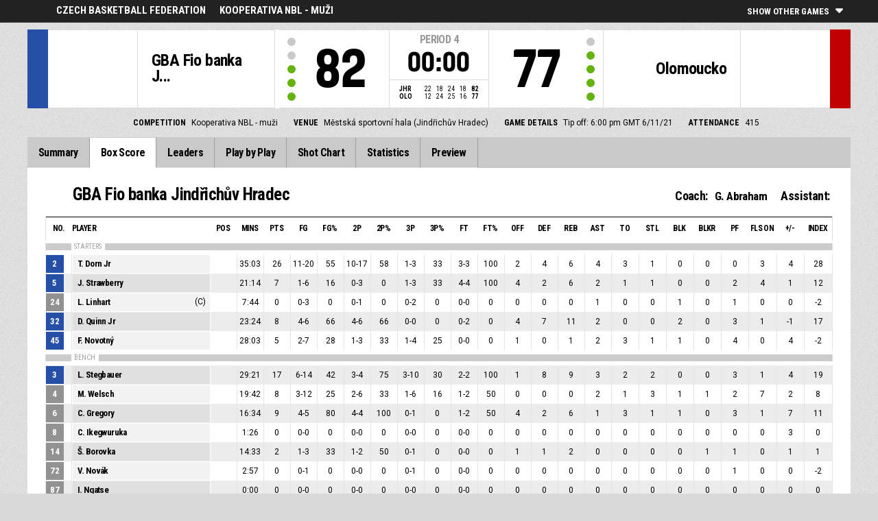

--- FILE ---
content_type: application/javascript
request_url: https://fibalivestats.dcd.shared.geniussports.com/data/competition/30476.json
body_size: 378
content:
[{"leagueId":265,"competitionId":30476,"matchId":2092758,"matchStatus":"CANCELLED","matchTime":"2022-05-29 16:45:00","matchTimeUTC":"2022-05-29 14:45:00","live":0,"homename":"ERA Basketball Nymburk","homecode":"NBK","homenameInternational":"","hometeamId":84168,"homescore":"","awayname":"BK Opava","awaycode":"OPA","awaynameInternational":"","awayteamId":84169,"awayscore":""}]

--- FILE ---
content_type: application/javascript
request_url: https://fibalivestats.dcd.shared.geniussports.com/data/1973088/data.json
body_size: 27210
content:
{"clock":"00:00","period":4,"periodLength":10,"periodType":"REGULAR","inOT":0,"tm":{"1":{"name":"GBA Fio banka Jindřichův Hradec","nameInternational":"GBA Fio banka Jindřichův Hradec","shortName":"GBA Fio banka J. Hradec","shortNameInternational":"GBA Fio banka J. Hradec","logo":"","code":"JHR","codeInternational":"JHR","coach":"Gilbert Ayotunde Ndato Abraham","coachDetails":{"firstName":"Gilbert Ayotunde Ndato","familyName":"Abraham","internationalFirstName":"Gilbert Ayotunde Ndato","internationalFamilyName":"Abraham","firstNameInitial":"G","familyNameInitial":"A","internationalFirstNameInitial":"G","internationalFamilyNameInitial":"A","scoreboardName":"G. Abraham"},"score":82,"full_score":82,"tot_sMinutes":"200:00","tot_sFieldGoalsMade":32,"tot_sFieldGoalsAttempted":77,"tot_sFieldGoalsPercentage":41,"tot_sThreePointersMade":7,"tot_sThreePointersAttempted":31,"tot_sThreePointersPercentage":22,"tot_sTwoPointersMade":25,"tot_sTwoPointersAttempted":46,"tot_sTwoPointersPercentage":54,"tot_sFreeThrowsMade":11,"tot_sFreeThrowsAttempted":15,"tot_sFreeThrowsPercentage":73,"tot_sReboundsDefensive":27,"tot_sReboundsOffensive":18,"tot_sReboundsTotal":45,"tot_sAssists":17,"tot_sTurnovers":14,"tot_sSteals":9,"tot_sBlocks":6,"tot_sBlocksReceived":2,"tot_sFoulsPersonal":20,"tot_sFoulsOn":17,"tot_sFoulsTotal":20,"tot_sPoints":82,"tot_sPointsFromTurnovers":16,"tot_sPointsSecondChance":18,"tot_sPointsFastBreak":18,"tot_sBenchPoints":36,"tot_sPointsInThePaint":44,"tot_sTimeLeading":35.678333333333,"tot_sBiggestLead":12,"tot_sBiggestScoringRun":12,"tot_sLeadChanges":3,"tot_sTimesScoresLevel":10,"tot_sFoulsTeam":0,"tot_sReboundsTeam":4,"tot_sReboundsTeamDefensive":3,"tot_sReboundsTeamOffensive":1,"tot_sTurnoversTeam":1,"pl":{"11":{"sMinutes":"35:03","sFieldGoalsMade":11,"sFieldGoalsAttempted":20,"sFieldGoalsPercentage":55,"sThreePointersMade":1,"sThreePointersAttempted":3,"sThreePointersPercentage":33,"sTwoPointersMade":10,"sTwoPointersAttempted":17,"sTwoPointersPercentage":58,"sFreeThrowsMade":3,"sFreeThrowsAttempted":3,"sFreeThrowsPercentage":100,"sReboundsDefensive":4,"sReboundsOffensive":2,"sReboundsTotal":6,"sAssists":4,"sTurnovers":3,"sSteals":1,"sBlocks":0,"sBlocksReceived":0,"sFoulsPersonal":0,"sFoulsOn":3,"sPoints":26,"sPointsSecondChance":8,"sPointsFastBreak":6,"sPlusMinusPoints":4,"sPointsInThePaint":18,"eff_1":25,"eff_2":3,"eff_3":19.8,"eff_4":84.5,"eff_5":28,"eff_6":25,"eff_7":28,"firstName":"Torin Damon","firstNameInitial":"T","familyName":"Dorn Jr","familyNameInitial":"D","internationalFirstName":"Torin Damon","internationalFirstNameInitial":"T","internationalFamilyName":"Dorn Jr","internationalFamilyNameInitial":"D","scoreboardName":"T. Dorn Jr","active":1,"starter":1,"playingPosition":"","shirtNumber":"2","comp":{"sMinutesAverage":"32:09","sPointsAverage":22.45,"sReboundsTotalAverage":6.64,"sAssistsAverage":4.27},"name":"T. Dorn Jr"},"2":{"sMinutes":"29:21","sFieldGoalsMade":6,"sFieldGoalsAttempted":14,"sFieldGoalsPercentage":42,"sThreePointersMade":3,"sThreePointersAttempted":10,"sThreePointersPercentage":30,"sTwoPointersMade":3,"sTwoPointersAttempted":4,"sTwoPointersPercentage":75,"sFreeThrowsMade":2,"sFreeThrowsAttempted":2,"sFreeThrowsPercentage":100,"sReboundsDefensive":8,"sReboundsOffensive":1,"sReboundsTotal":9,"sAssists":3,"sTurnovers":2,"sSteals":2,"sBlocks":0,"sBlocksReceived":0,"sFoulsPersonal":3,"sFoulsOn":1,"sPoints":17,"sPointsSecondChance":2,"sPointsFastBreak":6,"sPlusMinusPoints":4,"sPointsInThePaint":4,"eff_1":21,"eff_2":2,"eff_3":13.6,"eff_4":52.5,"eff_5":19,"eff_6":21,"eff_7":19,"firstName":"Lukáš","firstNameInitial":"L","familyName":"Stegbauer","familyNameInitial":"S","internationalFirstName":"Lukáš","internationalFirstNameInitial":"L","internationalFamilyName":"Stegbauer","internationalFamilyNameInitial":"S","scoreboardName":"L. Stegbauer","active":1,"playingPosition":"","shirtNumber":"3","comp":{"sMinutesAverage":"27:45","sPointsAverage":9.18,"sReboundsTotalAverage":4.45,"sAssistsAverage":1.82},"starter":0,"name":"L. Stegbauer"},"6":{"sMinutes":"19:42","sFieldGoalsMade":3,"sFieldGoalsAttempted":12,"sFieldGoalsPercentage":25,"sThreePointersMade":1,"sThreePointersAttempted":6,"sThreePointersPercentage":16,"sTwoPointersMade":2,"sTwoPointersAttempted":6,"sTwoPointersPercentage":33,"sFreeThrowsMade":1,"sFreeThrowsAttempted":2,"sFreeThrowsPercentage":50,"sReboundsDefensive":0,"sReboundsOffensive":0,"sReboundsTotal":0,"sAssists":2,"sTurnovers":1,"sSteals":3,"sBlocks":1,"sBlocksReceived":1,"sFoulsPersonal":2,"sFoulsOn":7,"sPoints":8,"sPointsSecondChance":0,"sPointsFastBreak":0,"sPlusMinusPoints":2,"sPointsInThePaint":2,"eff_1":3,"eff_2":0,"eff_3":3.7,"eff_4":2.5,"eff_5":7,"eff_6":3,"eff_7":8,"firstName":"Marek","firstNameInitial":"M","familyName":"Welsch","familyNameInitial":"W","internationalFirstName":"Marek","internationalFirstNameInitial":"M","internationalFamilyName":"Welsch","internationalFamilyNameInitial":"W","scoreboardName":"M. Welsch","active":0,"playingPosition":"","shirtNumber":"4","comp":{"sMinutesAverage":"18:53","sPointsAverage":7,"sReboundsTotalAverage":1.8,"sAssistsAverage":2.3},"starter":0,"name":"M. Welsch"},"15":{"sMinutes":"21:14","sFieldGoalsMade":1,"sFieldGoalsAttempted":6,"sFieldGoalsPercentage":16,"sThreePointersMade":1,"sThreePointersAttempted":3,"sThreePointersPercentage":33,"sTwoPointersMade":0,"sTwoPointersAttempted":3,"sTwoPointersPercentage":0,"sFreeThrowsMade":4,"sFreeThrowsAttempted":4,"sFreeThrowsPercentage":100,"sReboundsDefensive":2,"sReboundsOffensive":4,"sReboundsTotal":6,"sAssists":2,"sTurnovers":1,"sSteals":1,"sBlocks":0,"sBlocksReceived":0,"sFoulsPersonal":2,"sFoulsOn":4,"sPoints":7,"sPointsSecondChance":0,"sPointsFastBreak":2,"sPlusMinusPoints":1,"sPointsInThePaint":0,"eff_1":10,"eff_2":2,"eff_3":7.2,"eff_4":21.5,"eff_5":12,"eff_6":10,"eff_7":12,"firstName":"Jordan Shay","firstNameInitial":"J","familyName":"Strawberry","familyNameInitial":"S","internationalFirstName":"Jordan Shay","internationalFirstNameInitial":"J","internationalFamilyName":"Strawberry","internationalFamilyNameInitial":"S","scoreboardName":"J. Strawberry","active":1,"starter":1,"playingPosition":"","shirtNumber":"5","comp":{"sMinutesAverage":"22:21","sPointsAverage":7,"sReboundsTotalAverage":2.33,"sAssistsAverage":2.33},"name":"J. Strawberry"},"10":{"sMinutes":"16:34","sFieldGoalsMade":4,"sFieldGoalsAttempted":5,"sFieldGoalsPercentage":80,"sThreePointersMade":0,"sThreePointersAttempted":1,"sThreePointersPercentage":0,"sTwoPointersMade":4,"sTwoPointersAttempted":4,"sTwoPointersPercentage":100,"sFreeThrowsMade":1,"sFreeThrowsAttempted":2,"sFreeThrowsPercentage":50,"sReboundsDefensive":2,"sReboundsOffensive":4,"sReboundsTotal":6,"sAssists":1,"sTurnovers":3,"sSteals":1,"sBlocks":1,"sBlocksReceived":0,"sFoulsPersonal":3,"sFoulsOn":1,"sPoints":9,"sPointsSecondChance":4,"sPointsFastBreak":4,"sPlusMinusPoints":7,"sPointsInThePaint":8,"eff_1":13,"eff_2":2,"eff_3":8.3,"eff_4":33,"eff_5":11,"eff_6":13,"eff_7":11,"firstName":"Cameron James","firstNameInitial":"C","familyName":"Gregory","familyNameInitial":"G","internationalFirstName":"Cameron James","internationalFirstNameInitial":"C","internationalFamilyName":"Gregory","internationalFamilyNameInitial":"G","scoreboardName":"C. Gregory","active":0,"playingPosition":"","shirtNumber":"6","comp":{"sMinutesAverage":"17:16","sPointsAverage":8.91,"sReboundsTotalAverage":4.55,"sAssistsAverage":0.91},"starter":0,"name":"C. Gregory"},"9":{"sMinutes":"1:26","sFieldGoalsMade":0,"sFieldGoalsAttempted":0,"sFieldGoalsPercentage":0,"sThreePointersMade":0,"sThreePointersAttempted":0,"sThreePointersPercentage":0,"sTwoPointersMade":0,"sTwoPointersAttempted":0,"sTwoPointersPercentage":0,"sFreeThrowsMade":0,"sFreeThrowsAttempted":0,"sFreeThrowsPercentage":0,"sReboundsDefensive":0,"sReboundsOffensive":0,"sReboundsTotal":0,"sAssists":0,"sTurnovers":0,"sSteals":0,"sBlocks":0,"sBlocksReceived":0,"sFoulsPersonal":0,"sFoulsOn":0,"sPoints":0,"sPointsSecondChance":0,"sPointsFastBreak":0,"sPlusMinusPoints":3,"sPointsInThePaint":0,"eff_1":0,"eff_2":0,"eff_3":0,"eff_4":0,"eff_5":0,"eff_6":0,"eff_7":0,"firstName":"Chimobi Ahinze","firstNameInitial":"C","familyName":"Ikegwuruka","familyNameInitial":"I","internationalFirstName":"Chimobi Ahinze","internationalFirstNameInitial":"C","internationalFamilyName":"Ikegwuruka","internationalFamilyNameInitial":"I","scoreboardName":"C. Ikegwuruka","active":0,"playingPosition":"","shirtNumber":"8","comp":{"sMinutesAverage":"10:01","sPointsAverage":3.3,"sReboundsTotalAverage":1.7,"sAssistsAverage":1},"starter":0,"name":"C. Ikegwuruka"},"4":{"sMinutes":"14:33","sFieldGoalsMade":1,"sFieldGoalsAttempted":3,"sFieldGoalsPercentage":33,"sThreePointersMade":0,"sThreePointersAttempted":1,"sThreePointersPercentage":0,"sTwoPointersMade":1,"sTwoPointersAttempted":2,"sTwoPointersPercentage":50,"sFreeThrowsMade":0,"sFreeThrowsAttempted":0,"sFreeThrowsPercentage":0,"sReboundsDefensive":1,"sReboundsOffensive":1,"sReboundsTotal":2,"sAssists":0,"sTurnovers":0,"sSteals":0,"sBlocks":0,"sBlocksReceived":1,"sFoulsPersonal":1,"sFoulsOn":0,"sPoints":2,"sPointsSecondChance":0,"sPointsFastBreak":0,"sPlusMinusPoints":1,"sPointsInThePaint":2,"eff_1":2,"eff_2":1,"eff_3":0.9,"eff_4":1,"eff_5":0,"eff_6":2,"eff_7":1,"firstName":"Štěpán","firstNameInitial":"Š","familyName":"Borovka ","familyNameInitial":"B","internationalFirstName":"Štěpán","internationalFirstNameInitial":"Š","internationalFamilyName":"Borovka ","internationalFamilyNameInitial":"B","scoreboardName":"Š. Borovka ","active":0,"playingPosition":"","shirtNumber":"14","comp":{"sMinutesAverage":"16:40","sPointsAverage":4.36,"sReboundsTotalAverage":2.73,"sAssistsAverage":0.82},"starter":0,"name":"Š. Borovka "},"1":{"sMinutes":"7:44","sFieldGoalsMade":0,"sFieldGoalsAttempted":3,"sFieldGoalsPercentage":0,"sThreePointersMade":0,"sThreePointersAttempted":2,"sThreePointersPercentage":0,"sTwoPointersMade":0,"sTwoPointersAttempted":1,"sTwoPointersPercentage":0,"sFreeThrowsMade":0,"sFreeThrowsAttempted":0,"sFreeThrowsPercentage":0,"sReboundsDefensive":0,"sReboundsOffensive":0,"sReboundsTotal":0,"sAssists":1,"sTurnovers":0,"sSteals":0,"sBlocks":1,"sBlocksReceived":0,"sFoulsPersonal":1,"sFoulsOn":0,"sPoints":0,"sPointsSecondChance":0,"sPointsFastBreak":0,"sPlusMinusPoints":0,"sPointsInThePaint":0,"eff_1":-1,"eff_2":0,"eff_3":-1.1,"eff_4":-7,"eff_5":-2,"eff_6":-1,"eff_7":-2,"firstName":"Lukáš","firstNameInitial":"L","familyName":"Linhart","familyNameInitial":"L","internationalFirstName":"Lukáš","internationalFirstNameInitial":"L","internationalFamilyName":"Linhart","internationalFamilyNameInitial":"L","scoreboardName":"L. Linhart","active":0,"captain":1,"starter":1,"playingPosition":"","shirtNumber":"24","comp":{"sMinutesAverage":"16:08","sPointsAverage":4.27,"sReboundsTotalAverage":2.09,"sAssistsAverage":0.27},"name":"L. Linhart"},"13":{"sMinutes":"23:24","sFieldGoalsMade":4,"sFieldGoalsAttempted":6,"sFieldGoalsPercentage":66,"sThreePointersMade":0,"sThreePointersAttempted":0,"sThreePointersPercentage":0,"sTwoPointersMade":4,"sTwoPointersAttempted":6,"sTwoPointersPercentage":66,"sFreeThrowsMade":0,"sFreeThrowsAttempted":2,"sFreeThrowsPercentage":0,"sReboundsDefensive":7,"sReboundsOffensive":4,"sReboundsTotal":11,"sAssists":2,"sTurnovers":0,"sSteals":0,"sBlocks":2,"sBlocksReceived":0,"sFoulsPersonal":3,"sFoulsOn":1,"sPoints":8,"sPointsSecondChance":4,"sPointsFastBreak":0,"sPlusMinusPoints":-1,"sPointsInThePaint":8,"eff_1":19,"eff_2":3,"eff_3":11.1,"eff_4":53,"eff_5":17,"eff_6":19,"eff_7":17,"firstName":"Diago Leron Alijandro","firstNameInitial":"D","familyName":"Quinn Jr","familyNameInitial":"Q","internationalFirstName":"Diago Leron Alijandro","internationalFirstNameInitial":"D","internationalFamilyName":"Quinn Jr","internationalFamilyNameInitial":"Q","scoreboardName":"D. Quinn Jr","active":1,"starter":1,"playingPosition":"","shirtNumber":"32","comp":{"sMinutesAverage":"25:16","sPointsAverage":9,"sReboundsTotalAverage":6,"sAssistsAverage":0},"name":"D. Quinn Jr"},"8":{"sMinutes":"28:03","sFieldGoalsMade":2,"sFieldGoalsAttempted":7,"sFieldGoalsPercentage":28,"sThreePointersMade":1,"sThreePointersAttempted":4,"sThreePointersPercentage":25,"sTwoPointersMade":1,"sTwoPointersAttempted":3,"sTwoPointersPercentage":33,"sFreeThrowsMade":0,"sFreeThrowsAttempted":0,"sFreeThrowsPercentage":0,"sReboundsDefensive":0,"sReboundsOffensive":1,"sReboundsTotal":1,"sAssists":2,"sTurnovers":3,"sSteals":1,"sBlocks":1,"sBlocksReceived":0,"sFoulsPersonal":4,"sFoulsOn":0,"sPoints":5,"sPointsSecondChance":0,"sPointsFastBreak":0,"sPlusMinusPoints":4,"sPointsInThePaint":2,"eff_1":2,"eff_2":1,"eff_3":0.1,"eff_4":-9.5,"eff_5":-2,"eff_6":2,"eff_7":-2,"firstName":"Filip","firstNameInitial":"F","familyName":"Novotný","familyNameInitial":"N","internationalFirstName":"Filip","internationalFirstNameInitial":"F","internationalFamilyName":"Novotný","internationalFamilyNameInitial":"N","scoreboardName":"F. Novotný","active":1,"starter":1,"playingPosition":"","shirtNumber":"45","comp":{"sMinutesAverage":"22:21","sPointsAverage":7.82,"sReboundsTotalAverage":3.18,"sAssistsAverage":1.18},"name":"F. Novotný"},"3":{"sMinutes":"2:57","sFieldGoalsMade":0,"sFieldGoalsAttempted":1,"sFieldGoalsPercentage":0,"sThreePointersMade":0,"sThreePointersAttempted":1,"sThreePointersPercentage":0,"sTwoPointersMade":0,"sTwoPointersAttempted":0,"sTwoPointersPercentage":0,"sFreeThrowsMade":0,"sFreeThrowsAttempted":0,"sFreeThrowsPercentage":0,"sReboundsDefensive":0,"sReboundsOffensive":0,"sReboundsTotal":0,"sAssists":0,"sTurnovers":0,"sSteals":0,"sBlocks":0,"sBlocksReceived":0,"sFoulsPersonal":1,"sFoulsOn":0,"sPoints":0,"sPointsSecondChance":0,"sPointsFastBreak":0,"sPlusMinusPoints":0,"sPointsInThePaint":0,"eff_1":-1,"eff_2":-1,"eff_3":-1.1,"eff_4":-7,"eff_5":-2,"eff_6":-1,"eff_7":-2,"firstName":"Vojtěch","firstNameInitial":"V","familyName":"Novák","familyNameInitial":"N","internationalFirstName":"Vojtěch","internationalFirstNameInitial":"V","internationalFamilyName":"Novák","internationalFamilyNameInitial":"N","scoreboardName":"V. Novák","active":0,"playingPosition":"","shirtNumber":"72","comp":{"sMinutesAverage":"6:23","sPointsAverage":0.2,"sReboundsTotalAverage":1,"sAssistsAverage":0},"starter":0,"name":"V. Novák"},"7":{"sMinutes":"0:00","sFieldGoalsMade":0,"sFieldGoalsAttempted":0,"sFieldGoalsPercentage":0,"sThreePointersMade":0,"sThreePointersAttempted":0,"sThreePointersPercentage":0,"sTwoPointersMade":0,"sTwoPointersAttempted":0,"sTwoPointersPercentage":0,"sFreeThrowsMade":0,"sFreeThrowsAttempted":0,"sFreeThrowsPercentage":0,"sReboundsDefensive":0,"sReboundsOffensive":0,"sReboundsTotal":0,"sAssists":0,"sTurnovers":0,"sSteals":0,"sBlocks":0,"sBlocksReceived":0,"sFoulsPersonal":0,"sFoulsOn":0,"sPoints":0,"sPointsSecondChance":0,"sPointsFastBreak":0,"sPlusMinusPoints":0,"sPointsInThePaint":0,"eff_1":0,"eff_2":0,"eff_3":0,"eff_4":0,"eff_5":0,"eff_6":0,"eff_7":0,"firstName":"Ikounga-Djoh","firstNameInitial":"I","familyName":"Ngatse","familyNameInitial":"N","internationalFirstName":"Ikounga-Djoh","internationalFirstNameInitial":"I","internationalFamilyName":"Ngatse","internationalFamilyNameInitial":"N","scoreboardName":"I. Ngatse","active":0,"playingPosition":"","shirtNumber":"87","comp":{"sMinutesAverage":"0:33","sPointsAverage":0,"sReboundsTotalAverage":0,"sAssistsAverage":0},"starter":0,"name":"I. Ngatse"}},"tot_eff_1":96,"tot_eff_2":2,"tot_eff_3":63.1,"tot_eff_4":233.5,"tot_eff_5":91,"tot_eff_6":96,"tot_eff_7":93,"p1_score":22,"p2_score":18,"p3_score":24,"p4_score":18,"fouls":3,"timeouts":0,"shot":[{"r":0,"x":28.239999771118,"y":74.349998474121,"p":1,"pno":1,"tno":1,"per":1,"perType":"REGULAR","actionType":"3pt","actionNumber":15,"previousAction":"","subType":"jumpshot","player":"L. Linhart","shirtNumber":"24"},{"r":0,"x":5.9299998283386,"y":46.950000762939,"p":11,"pno":11,"tno":1,"per":1,"perType":"REGULAR","actionType":"2pt","actionNumber":19,"previousAction":"","subType":"layup","player":"T. Dorn jr","shirtNumber":"2"},{"r":1,"x":5.460000038147,"y":46.099998474121,"p":11,"pno":11,"tno":1,"per":1,"perType":"REGULAR","actionType":"2pt","actionNumber":21,"previousAction":"","subType":"layup","player":"T. Dorn jr","shirtNumber":"2"},{"r":1,"x":3.2799999713898,"y":47.509998321533,"p":11,"pno":11,"tno":1,"per":1,"perType":"REGULAR","actionType":"2pt","actionNumber":24,"previousAction":"","subType":"dunk","player":"T. Dorn jr","shirtNumber":"2"},{"r":0,"x":26.989999771118,"y":80.279998779297,"p":8,"pno":8,"tno":1,"per":1,"perType":"REGULAR","actionType":"3pt","actionNumber":28,"previousAction":"","subType":"jumpshot","player":"F. Novotný","shirtNumber":"45"},{"r":1,"x":20.280000686646,"y":12.770000457764,"p":15,"pno":15,"tno":1,"per":1,"perType":"REGULAR","actionType":"3pt","actionNumber":38,"previousAction":"","subType":"jumpshot","player":"J. Strawberry","shirtNumber":"5"},{"r":0,"x":6.4000000953674,"y":51.75,"p":11,"pno":11,"tno":1,"per":1,"perType":"REGULAR","actionType":"2pt","actionNumber":51,"previousAction":"","subType":"layup","player":"T. Dorn jr","shirtNumber":"2"},{"r":1,"x":6,"y":50,"p":10,"pno":10,"tno":1,"per":1,"perType":"REGULAR","actionType":"2pt","actionNumber":53,"previousAction":"","subType":"layup","player":"C. Gregory","shirtNumber":"6"},{"r":1,"x":4.6799998283386,"y":3.1600000858307,"p":6,"pno":6,"tno":1,"per":1,"perType":"REGULAR","actionType":"3pt","actionNumber":73,"previousAction":"","subType":"jumpshot","player":"M. Welsch","shirtNumber":"4"},{"r":0,"x":10.449999809265,"y":46.950000762939,"p":6,"pno":6,"tno":1,"per":1,"perType":"REGULAR","actionType":"2pt","actionNumber":77,"previousAction":"","subType":"layup","player":"M. Welsch","shirtNumber":"4"},{"r":0,"x":21.530000686646,"y":88.190002441406,"p":2,"pno":2,"tno":1,"per":1,"perType":"REGULAR","actionType":"3pt","actionNumber":79,"previousAction":"","subType":"jumpshot","player":"L. Stegbauer","shirtNumber":"3"},{"r":0,"x":5.1500000953674,"y":28.020000457764,"p":2,"pno":2,"tno":1,"per":1,"perType":"REGULAR","actionType":"2pt","actionNumber":91,"previousAction":"","subType":"jumpshot","player":"L. Stegbauer","shirtNumber":"3"},{"r":0,"x":31.979999542236,"y":31.690000534058,"p":11,"pno":11,"tno":1,"per":1,"perType":"REGULAR","actionType":"3pt","actionNumber":106,"previousAction":"","subType":"jumpshot","player":"T. Dorn jr","shirtNumber":"2"},{"r":0,"x":8.8900003433228,"y":50.340000152588,"p":11,"pno":11,"tno":1,"per":1,"perType":"REGULAR","actionType":"2pt","actionNumber":110,"previousAction":"","subType":"layup","player":"T. Dorn jr","shirtNumber":"2"},{"r":1,"x":6,"y":50,"p":11,"pno":11,"tno":1,"per":1,"perType":"REGULAR","actionType":"2pt","actionNumber":112,"previousAction":"","subType":"layup","player":"T. Dorn jr","shirtNumber":"2"},{"r":0,"x":4.9899997711182,"y":42.990001678467,"p":6,"pno":6,"tno":1,"per":1,"perType":"REGULAR","actionType":"2pt","actionNumber":115,"previousAction":"","subType":"layup","player":"M. Welsch","shirtNumber":"4"},{"r":1,"x":30.110000610352,"y":31.129999160767,"p":2,"pno":2,"tno":1,"per":1,"perType":"REGULAR","actionType":"3pt","actionNumber":126,"previousAction":"","subType":"jumpshot","player":"L. Stegbauer","shirtNumber":"3"},{"r":0,"x":7.4899997711182,"y":59.380001068115,"p":11,"pno":11,"tno":1,"per":1,"perType":"REGULAR","actionType":"2pt","actionNumber":135,"previousAction":"","subType":"layup","player":"T. Dorn jr","shirtNumber":"2"},{"r":0,"x":31.360000610352,"y":32.540000915527,"p":4,"pno":4,"tno":1,"per":1,"perType":"REGULAR","actionType":"3pt","actionNumber":137,"previousAction":"","subType":"jumpshot","player":"Š. Borovka ","shirtNumber":"14"},{"r":1,"x":8.5799999237061,"y":50.340000152588,"p":10,"pno":10,"tno":1,"per":1,"perType":"REGULAR","actionType":"2pt","actionNumber":141,"previousAction":"","subType":"layup","player":"C. Gregory","shirtNumber":"6"},{"r":0,"x":9.0500001907349,"y":96.669998168945,"p":3,"pno":3,"tno":1,"per":1,"perType":"REGULAR","actionType":"3pt","actionNumber":159,"previousAction":"","subType":"jumpshot","player":"V. Novák","shirtNumber":"72"},{"r":0,"x":25.430000305176,"y":72.089996337891,"p":6,"pno":6,"tno":1,"per":1,"perType":"REGULAR","actionType":"2pt","actionNumber":166,"previousAction":"","subType":"jumpshot","player":"M. Welsch","shirtNumber":"4"},{"r":0,"x":9.6700000762939,"y":3.7300000190735,"p":8,"pno":8,"tno":1,"per":1,"perType":"REGULAR","actionType":"3pt","actionNumber":182,"previousAction":"","subType":"jumpshot","player":"F. Novotný","shirtNumber":"45"},{"r":1,"x":6,"y":50,"p":2,"pno":2,"tno":1,"per":1,"perType":"REGULAR","actionType":"2pt","actionNumber":185,"previousAction":"","subType":"layup","player":"L. Stegbauer","shirtNumber":"3"},{"r":0,"x":24.340000152588,"y":13.619999885559,"p":2,"pno":2,"tno":1,"per":2,"perType":"REGULAR","actionType":"3pt","actionNumber":202,"previousAction":"","subType":"jumpshot","player":"L. Stegbauer","shirtNumber":"3"},{"r":1,"x":6.8600001335144,"y":51.470001220703,"p":13,"pno":13,"tno":1,"per":2,"perType":"REGULAR","actionType":"2pt","actionNumber":218,"previousAction":"","subType":"turnaroundjumpshot","player":"D. Quinn jr","shirtNumber":"32"},{"r":1,"x":7.6399998664856,"y":52.029998779297,"p":8,"pno":8,"tno":1,"per":2,"perType":"REGULAR","actionType":"2pt","actionNumber":221,"previousAction":"","subType":"layup","player":"F. Novotný","shirtNumber":"45"},{"r":0,"x":8.2700004577637,"y":97.800003051758,"p":2,"pno":2,"tno":1,"per":2,"perType":"REGULAR","actionType":"3pt","actionNumber":231,"previousAction":"","subType":"jumpshot","player":"L. Stegbauer","shirtNumber":"3"},{"r":0,"x":4.3699998855591,"y":4.0100002288818,"p":8,"pno":8,"tno":1,"per":2,"perType":"REGULAR","actionType":"3pt","actionNumber":233,"previousAction":"","subType":"jumpshot","player":"F. Novotný","shirtNumber":"45"},{"r":1,"x":26.209999084473,"y":80.279998779297,"p":11,"pno":11,"tno":1,"per":2,"perType":"REGULAR","actionType":"3pt","actionNumber":254,"previousAction":"","subType":"jumpshot","player":"T. Dorn jr","shirtNumber":"2"},{"r":1,"x":7.6399998664856,"y":80.279998779297,"p":2,"pno":2,"tno":1,"per":2,"perType":"REGULAR","actionType":"2pt","actionNumber":267,"previousAction":"","subType":"jumpshot","player":"L. Stegbauer","shirtNumber":"3"},{"r":0,"x":21.370000839233,"y":7.9699997901917,"p":6,"pno":6,"tno":1,"per":2,"perType":"REGULAR","actionType":"3pt","actionNumber":288,"previousAction":"","subType":"jumpshot","player":"M. Welsch","shirtNumber":"4"},{"r":0,"x":27.610000610352,"y":21.809999465942,"p":11,"pno":11,"tno":1,"per":2,"perType":"REGULAR","actionType":"3pt","actionNumber":295,"previousAction":"","subType":"jumpshot","player":"T. Dorn jr","shirtNumber":"2"},{"r":0,"x":6.710000038147,"y":26.889999389648,"p":11,"pno":11,"tno":1,"per":2,"perType":"REGULAR","actionType":"2pt","actionNumber":308,"previousAction":"","subType":"jumpshot","player":"T. Dorn jr","shirtNumber":"2"},{"r":1,"x":3.2799999713898,"y":60.509998321533,"p":4,"pno":4,"tno":1,"per":2,"perType":"REGULAR","actionType":"2pt","actionNumber":316,"previousAction":"","subType":"layup","player":"Š. Borovka ","shirtNumber":"14"},{"r":0,"x":23.559999465942,"y":17.85000038147,"p":6,"pno":6,"tno":1,"per":2,"perType":"REGULAR","actionType":"3pt","actionNumber":320,"previousAction":"","subType":"jumpshot","player":"M. Welsch","shirtNumber":"4"},{"r":1,"x":5.9299998283386,"y":44.970001220703,"p":11,"pno":11,"tno":1,"per":2,"perType":"REGULAR","actionType":"2pt","actionNumber":322,"previousAction":"","subType":"drivinglayup","player":"T. Dorn jr","shirtNumber":"2"},{"r":1,"x":11.079999923706,"y":51.75,"p":13,"pno":13,"tno":1,"per":2,"perType":"REGULAR","actionType":"2pt","actionNumber":331,"previousAction":"","subType":"turnaroundjumpshot","player":"D. Quinn jr","shirtNumber":"32"},{"r":0,"x":5.7699999809265,"y":24.920000076294,"p":1,"pno":1,"tno":1,"per":2,"perType":"REGULAR","actionType":"2pt","actionNumber":335,"previousAction":"","subType":"jumpshot","player":"L. Linhart","shirtNumber":"24"},{"r":0,"x":27.770000457764,"y":24.35000038147,"p":1,"pno":1,"tno":1,"per":2,"perType":"REGULAR","actionType":"3pt","actionNumber":354,"previousAction":"","subType":"jumpshot","player":"L. Linhart","shirtNumber":"24"},{"r":0,"x":55.540000915527,"y":84.519996643066,"p":6,"pno":6,"tno":1,"per":2,"perType":"REGULAR","actionType":"3pt","actionNumber":381,"previousAction":"","subType":"jumpshot","player":"M. Welsch","shirtNumber":"4"},{"r":0,"x":91.889999389648,"y":54.290000915527,"p":13,"pno":13,"tno":1,"per":3,"perType":"REGULAR","actionType":"2pt","actionNumber":397,"previousAction":"","subType":"layup","player":"D. Quinn jr","shirtNumber":"32"},{"r":1,"x":94,"y":50,"p":13,"pno":13,"tno":1,"per":3,"perType":"REGULAR","actionType":"2pt","actionNumber":399,"previousAction":"","subType":"layup","player":"D. Quinn jr","shirtNumber":"32"},{"r":1,"x":93.599998474121,"y":45.819999694824,"p":11,"pno":11,"tno":1,"per":3,"perType":"REGULAR","actionType":"2pt","actionNumber":404,"previousAction":"","subType":"drivinglayup","player":"T. Dorn jr","shirtNumber":"2"},{"r":0,"x":93.139999389648,"y":52.880001068115,"p":11,"pno":11,"tno":1,"per":3,"perType":"REGULAR","actionType":"2pt","actionNumber":409,"previousAction":"","subType":"layup","player":"T. Dorn jr","shirtNumber":"2"},{"r":1,"x":92.980003356934,"y":46.099998474121,"p":11,"pno":11,"tno":1,"per":3,"perType":"REGULAR","actionType":"2pt","actionNumber":439,"previousAction":"","subType":"drivinglayup","player":"T. Dorn jr","shirtNumber":"2"},{"r":0,"x":73.480003356934,"y":20.110000610352,"p":15,"pno":15,"tno":1,"per":3,"perType":"REGULAR","actionType":"3pt","actionNumber":442,"previousAction":"","subType":"jumpshot","player":"J. Strawberry","shirtNumber":"5"},{"r":0,"x":74.26000213623,"y":17.569999694824,"p":2,"pno":2,"tno":1,"per":3,"perType":"REGULAR","actionType":"3pt","actionNumber":448,"previousAction":"","subType":"jumpshot","player":"L. Stegbauer","shirtNumber":"3"},{"r":1,"x":87.519996643066,"y":50.340000152588,"p":2,"pno":2,"tno":1,"per":3,"perType":"REGULAR","actionType":"2pt","actionNumber":476,"previousAction":"","subType":"jumpshot","player":"L. Stegbauer","shirtNumber":"3"},{"r":0,"x":91.730003356934,"y":44.119998931885,"p":6,"pno":6,"tno":1,"per":3,"perType":"REGULAR","actionType":"2pt","actionNumber":478,"previousAction":"","subType":"layup","player":"M. Welsch","shirtNumber":"4"},{"r":1,"x":94,"y":50,"p":10,"pno":10,"tno":1,"per":3,"perType":"REGULAR","actionType":"2pt","actionNumber":480,"previousAction":"","subType":"layup","player":"C. Gregory","shirtNumber":"6"},{"r":1,"x":89.389999389648,"y":49.490001678467,"p":11,"pno":11,"tno":1,"per":3,"perType":"REGULAR","actionType":"2pt","actionNumber":488,"previousAction":"","subType":"drivinglayup","player":"T. Dorn jr","shirtNumber":"2"},{"r":1,"x":92.51000213623,"y":2.8800001144409,"p":8,"pno":8,"tno":1,"per":3,"perType":"REGULAR","actionType":"3pt","actionNumber":493,"previousAction":"","subType":"jumpshot","player":"F. Novotný","shirtNumber":"45"},{"r":1,"x":70.830001831055,"y":68.139999389648,"p":2,"pno":2,"tno":1,"per":3,"perType":"REGULAR","actionType":"3pt","actionNumber":531,"previousAction":"","subType":"jumpshot","player":"L. Stegbauer","shirtNumber":"3"},{"r":1,"x":95.319999694824,"y":51.470001220703,"p":6,"pno":6,"tno":1,"per":3,"perType":"REGULAR","actionType":"2pt","actionNumber":554,"previousAction":"","subType":"drivinglayup","player":"M. Welsch","shirtNumber":"4"},{"r":1,"x":78.779998779297,"y":76.050003051758,"p":6,"pno":6,"tno":1,"per":3,"perType":"REGULAR","actionType":"2pt","actionNumber":567,"previousAction":"","subType":"jumpshot","player":"M. Welsch","shirtNumber":"4"},{"r":0,"x":72.389999389648,"y":72.660003662109,"p":6,"pno":6,"tno":1,"per":3,"perType":"REGULAR","actionType":"3pt","actionNumber":577,"previousAction":"","subType":"jumpshot","player":"M. Welsch","shirtNumber":"4"},{"r":0,"x":91.889999389648,"y":51.470001220703,"p":4,"pno":4,"tno":1,"per":3,"perType":"REGULAR","actionType":"2pt","actionNumber":583,"previousAction":"","subType":"layup","player":"Š. Borovka ","shirtNumber":"14"},{"r":0,"x":44.459999084473,"y":78.019996643066,"p":10,"pno":10,"tno":1,"per":3,"perType":"REGULAR","actionType":"3pt","actionNumber":598,"previousAction":"","subType":"jumpshot","player":"C. Gregory","shirtNumber":"6"},{"r":0,"x":91.580001831055,"y":58.529998779297,"p":8,"pno":8,"tno":1,"per":4,"perType":"REGULAR","actionType":"2pt","actionNumber":603,"previousAction":"","subType":"layup","player":"F. Novotný","shirtNumber":"45"},{"r":1,"x":94,"y":50,"p":13,"pno":13,"tno":1,"per":4,"perType":"REGULAR","actionType":"2pt","actionNumber":605,"previousAction":"","subType":"layup","player":"D. Quinn jr","shirtNumber":"32"},{"r":1,"x":93.139999389648,"y":50.900001525879,"p":10,"pno":10,"tno":1,"per":4,"perType":"REGULAR","actionType":"2pt","actionNumber":609,"previousAction":"","subType":"layup","player":"C. Gregory","shirtNumber":"6"},{"r":0,"x":92.040000915527,"y":4.0100002288818,"p":2,"pno":2,"tno":1,"per":4,"perType":"REGULAR","actionType":"3pt","actionNumber":627,"previousAction":"","subType":"jumpshot","player":"L. Stegbauer","shirtNumber":"3"},{"r":1,"x":93.76000213623,"y":45.25,"p":11,"pno":11,"tno":1,"per":4,"perType":"REGULAR","actionType":"2pt","actionNumber":631,"previousAction":"","subType":"drivinglayup","player":"T. Dorn jr","shirtNumber":"2"},{"r":0,"x":68.330001831055,"y":53.729999542236,"p":6,"pno":6,"tno":1,"per":4,"perType":"REGULAR","actionType":"3pt","actionNumber":643,"previousAction":"","subType":"jumpshot","player":"M. Welsch","shirtNumber":"4"},{"r":0,"x":69.110000610352,"y":42.709999084473,"p":15,"pno":15,"tno":1,"per":4,"perType":"REGULAR","actionType":"3pt","actionNumber":664,"previousAction":"","subType":"jumpshot","player":"J. Strawberry","shirtNumber":"5"},{"r":1,"x":71.139999389648,"y":26.329999923706,"p":2,"pno":2,"tno":1,"per":4,"perType":"REGULAR","actionType":"3pt","actionNumber":684,"previousAction":"","subType":"jumpshot","player":"L. Stegbauer","shirtNumber":"3"},{"r":0,"x":94.230003356934,"y":42.430000305176,"p":11,"pno":11,"tno":1,"per":4,"perType":"REGULAR","actionType":"2pt","actionNumber":688,"previousAction":"","subType":"layup","player":"T. Dorn jr","shirtNumber":"2"},{"r":0,"x":89.080001831055,"y":54.290000915527,"p":15,"pno":15,"tno":1,"per":4,"perType":"REGULAR","actionType":"2pt","actionNumber":700,"previousAction":"","subType":"jumpshot","player":"J. Strawberry","shirtNumber":"5"},{"r":0,"x":94,"y":50,"p":15,"pno":15,"tno":1,"per":4,"perType":"REGULAR","actionType":"2pt","actionNumber":702,"previousAction":"","subType":"layup","player":"J. Strawberry","shirtNumber":"5"},{"r":0,"x":94,"y":50,"p":13,"pno":13,"tno":1,"per":4,"perType":"REGULAR","actionType":"2pt","actionNumber":704,"previousAction":"","subType":"layup","player":"D. Quinn jr","shirtNumber":"32"},{"r":0,"x":94,"y":50,"p":15,"pno":15,"tno":1,"per":4,"perType":"REGULAR","actionType":"2pt","actionNumber":706,"previousAction":"","subType":"layup","player":"J. Strawberry","shirtNumber":"5"},{"r":0,"x":77.220001220703,"y":86.779998779297,"p":2,"pno":2,"tno":1,"per":4,"perType":"REGULAR","actionType":"3pt","actionNumber":708,"previousAction":"","subType":"jumpshot","player":"L. Stegbauer","shirtNumber":"3"},{"r":0,"x":70.980003356934,"y":26.610000610352,"p":2,"pno":2,"tno":1,"per":4,"perType":"REGULAR","actionType":"3pt","actionNumber":731,"previousAction":"","subType":"jumpshot","player":"L. Stegbauer","shirtNumber":"3"},{"r":0,"x":94,"y":50,"p":8,"pno":8,"tno":1,"per":4,"perType":"REGULAR","actionType":"2pt","actionNumber":734,"previousAction":"","subType":"layup","player":"F. Novotný","shirtNumber":"45"},{"r":1,"x":77.849998474121,"y":41.580001831055,"p":11,"pno":11,"tno":1,"per":4,"perType":"REGULAR","actionType":"2pt","actionNumber":743,"previousAction":"","subType":"jumpshot","player":"T. Dorn jr","shirtNumber":"2"},{"r":1,"x":96.099998474121,"y":45.25,"p":11,"pno":11,"tno":1,"per":4,"perType":"REGULAR","actionType":"2pt","actionNumber":754,"previousAction":"","subType":"layup","player":"T. Dorn jr","shirtNumber":"2"}],"scoring":[{"gt":"08:51","pno":11,"tno":1,"per":1,"perType":"REGULAR","player":"T. Dorn jr","shirtNumber":"2","firstName":"Torin Damon","familyName":"Dorn Jr","internationalFirstName":"Torin Damon","internationalFamilyName":"Dorn Jr","firstNameInitial":"T","familyNameInitial":"D","internationalFirstNameInitial":"T","internationalFamilyNameInitial":"D","scoreboardName":"T. Dorn Jr"},{"gt":"08:33","pno":11,"tno":1,"per":1,"perType":"REGULAR","player":"T. Dorn jr","shirtNumber":"2","firstName":"Torin Damon","familyName":"Dorn Jr","internationalFirstName":"Torin Damon","internationalFamilyName":"Dorn Jr","firstNameInitial":"T","familyNameInitial":"D","internationalFirstNameInitial":"T","internationalFamilyNameInitial":"D","scoreboardName":"T. Dorn Jr"},{"gt":"07:31","pno":15,"tno":1,"per":1,"perType":"REGULAR","player":"J. Strawberry","shirtNumber":"5","firstName":"Jordan Shay","familyName":"Strawberry","internationalFirstName":"Jordan Shay","internationalFamilyName":"Strawberry","firstNameInitial":"J","familyNameInitial":"S","internationalFirstNameInitial":"J","internationalFamilyNameInitial":"S","scoreboardName":"J. Strawberry"},{"gt":"06:25","pno":10,"tno":1,"per":1,"perType":"REGULAR","player":"C. Gregory","shirtNumber":"6","firstName":"Cameron James","familyName":"Gregory","internationalFirstName":"Cameron James","internationalFamilyName":"Gregory","firstNameInitial":"C","familyNameInitial":"G","internationalFirstNameInitial":"C","internationalFamilyNameInitial":"G","scoreboardName":"C. Gregory"},{"gt":"05:41","pno":6,"tno":1,"per":1,"perType":"REGULAR","player":"M. Welsch","shirtNumber":"4","firstName":"Marek","familyName":"Welsch","internationalFirstName":"Marek","internationalFamilyName":"Welsch","firstNameInitial":"M","familyNameInitial":"W","internationalFirstNameInitial":"M","internationalFamilyNameInitial":"W","scoreboardName":"M. Welsch"},{"gt":"03:53","pno":10,"tno":1,"per":1,"perType":"REGULAR","player":"C. Gregory","shirtNumber":"6","firstName":"Cameron James","familyName":"Gregory","internationalFirstName":"Cameron James","internationalFamilyName":"Gregory","firstNameInitial":"C","familyNameInitial":"G","internationalFirstNameInitial":"C","internationalFamilyNameInitial":"G","scoreboardName":"C. Gregory"},{"gt":"03:21","pno":11,"tno":1,"per":1,"perType":"REGULAR","player":"T. Dorn jr","shirtNumber":"2","firstName":"Torin Damon","familyName":"Dorn Jr","internationalFirstName":"Torin Damon","internationalFamilyName":"Dorn Jr","firstNameInitial":"T","familyNameInitial":"D","internationalFirstNameInitial":"T","internationalFamilyNameInitial":"D","scoreboardName":"T. Dorn Jr"},{"gt":"02:49","pno":2,"tno":1,"per":1,"perType":"REGULAR","player":"L. Stegbauer","shirtNumber":"3","firstName":"Lukáš","familyName":"Stegbauer","internationalFirstName":"Lukáš","internationalFamilyName":"Stegbauer","firstNameInitial":"L","familyNameInitial":"S","internationalFirstNameInitial":"L","internationalFamilyNameInitial":"S","scoreboardName":"L. Stegbauer"},{"gt":"02:05","pno":10,"tno":1,"per":1,"perType":"REGULAR","player":"C. Gregory","shirtNumber":"6","firstName":"Cameron James","familyName":"Gregory","internationalFirstName":"Cameron James","internationalFamilyName":"Gregory","firstNameInitial":"C","familyNameInitial":"G","internationalFirstNameInitial":"C","internationalFamilyNameInitial":"G","scoreboardName":"C. Gregory"},{"gt":"00:00","pno":2,"tno":1,"per":1,"perType":"REGULAR","player":"L. Stegbauer","shirtNumber":"3","firstName":"Lukáš","familyName":"Stegbauer","internationalFirstName":"Lukáš","internationalFamilyName":"Stegbauer","firstNameInitial":"L","familyNameInitial":"S","internationalFirstNameInitial":"L","internationalFamilyNameInitial":"S","scoreboardName":"L. Stegbauer"},{"gt":"09:49","pno":15,"tno":1,"per":2,"perType":"REGULAR","player":"J. Strawberry","shirtNumber":"5","firstName":"Jordan Shay","familyName":"Strawberry","internationalFirstName":"Jordan Shay","internationalFamilyName":"Strawberry","firstNameInitial":"J","familyNameInitial":"S","internationalFirstNameInitial":"J","internationalFamilyNameInitial":"S","scoreboardName":"J. Strawberry"},{"gt":"09:49","pno":15,"tno":1,"per":2,"perType":"REGULAR","player":"J. Strawberry","shirtNumber":"5","firstName":"Jordan Shay","familyName":"Strawberry","internationalFirstName":"Jordan Shay","internationalFamilyName":"Strawberry","firstNameInitial":"J","familyNameInitial":"S","internationalFirstNameInitial":"J","internationalFamilyNameInitial":"S","scoreboardName":"J. Strawberry"},{"gt":"08:10","pno":13,"tno":1,"per":2,"perType":"REGULAR","player":"D. Quinn jr","shirtNumber":"32","firstName":"Diago Leron Alijandro","familyName":"Quinn Jr","internationalFirstName":"Diago Leron Alijandro","internationalFamilyName":"Quinn Jr","firstNameInitial":"D","familyNameInitial":"Q","internationalFirstNameInitial":"D","internationalFamilyNameInitial":"Q","scoreboardName":"D. Quinn Jr"},{"gt":"07:48","pno":8,"tno":1,"per":2,"perType":"REGULAR","player":"F. Novotný","shirtNumber":"45","firstName":"Filip","familyName":"Novotný","internationalFirstName":"Filip","internationalFamilyName":"Novotný","firstNameInitial":"F","familyNameInitial":"N","internationalFirstNameInitial":"F","internationalFamilyNameInitial":"N","scoreboardName":"F. Novotný"},{"gt":"06:29","pno":11,"tno":1,"per":2,"perType":"REGULAR","player":"T. Dorn jr","shirtNumber":"2","firstName":"Torin Damon","familyName":"Dorn Jr","internationalFirstName":"Torin Damon","internationalFamilyName":"Dorn Jr","firstNameInitial":"T","familyNameInitial":"D","internationalFirstNameInitial":"T","internationalFamilyNameInitial":"D","scoreboardName":"T. Dorn Jr"},{"gt":"05:53","pno":2,"tno":1,"per":2,"perType":"REGULAR","player":"L. Stegbauer","shirtNumber":"3","firstName":"Lukáš","familyName":"Stegbauer","internationalFirstName":"Lukáš","internationalFamilyName":"Stegbauer","firstNameInitial":"L","familyNameInitial":"S","internationalFirstNameInitial":"L","internationalFamilyNameInitial":"S","scoreboardName":"L. Stegbauer"},{"gt":"03:16","pno":4,"tno":1,"per":2,"perType":"REGULAR","player":"Š. Borovka ","shirtNumber":"14","firstName":"Štěpán","familyName":"Borovka ","internationalFirstName":"Štěpán","internationalFamilyName":"Borovka ","firstNameInitial":"Š","familyNameInitial":"B","internationalFirstNameInitial":"Š","internationalFamilyNameInitial":"B","scoreboardName":"Š. Borovka "},{"gt":"02:32","pno":11,"tno":1,"per":2,"perType":"REGULAR","player":"T. Dorn jr","shirtNumber":"2","firstName":"Torin Damon","familyName":"Dorn Jr","internationalFirstName":"Torin Damon","internationalFamilyName":"Dorn Jr","firstNameInitial":"T","familyNameInitial":"D","internationalFirstNameInitial":"T","internationalFamilyNameInitial":"D","scoreboardName":"T. Dorn Jr"},{"gt":"01:52","pno":13,"tno":1,"per":2,"perType":"REGULAR","player":"D. Quinn jr","shirtNumber":"32","firstName":"Diago Leron Alijandro","familyName":"Quinn Jr","internationalFirstName":"Diago Leron Alijandro","internationalFamilyName":"Quinn Jr","firstNameInitial":"D","familyNameInitial":"Q","internationalFirstNameInitial":"D","internationalFamilyNameInitial":"Q","scoreboardName":"D. Quinn Jr"},{"gt":"00:18","pno":6,"tno":1,"per":2,"perType":"REGULAR","player":"M. Welsch","shirtNumber":"4","firstName":"Marek","familyName":"Welsch","internationalFirstName":"Marek","internationalFamilyName":"Welsch","firstNameInitial":"M","familyNameInitial":"W","internationalFirstNameInitial":"M","internationalFamilyNameInitial":"W","scoreboardName":"M. Welsch"},{"gt":"09:13","pno":13,"tno":1,"per":3,"perType":"REGULAR","player":"D. Quinn jr","shirtNumber":"32","firstName":"Diago Leron Alijandro","familyName":"Quinn Jr","internationalFirstName":"Diago Leron Alijandro","internationalFamilyName":"Quinn Jr","firstNameInitial":"D","familyNameInitial":"Q","internationalFirstNameInitial":"D","internationalFamilyNameInitial":"Q","scoreboardName":"D. Quinn Jr"},{"gt":"08:50","pno":11,"tno":1,"per":3,"perType":"REGULAR","player":"T. Dorn jr","shirtNumber":"2","firstName":"Torin Damon","familyName":"Dorn Jr","internationalFirstName":"Torin Damon","internationalFamilyName":"Dorn Jr","firstNameInitial":"T","familyNameInitial":"D","internationalFirstNameInitial":"T","internationalFamilyNameInitial":"D","scoreboardName":"T. Dorn Jr"},{"gt":"07:58","pno":15,"tno":1,"per":3,"perType":"REGULAR","player":"J. Strawberry","shirtNumber":"5","firstName":"Jordan Shay","familyName":"Strawberry","internationalFirstName":"Jordan Shay","internationalFamilyName":"Strawberry","firstNameInitial":"J","familyNameInitial":"S","internationalFirstNameInitial":"J","internationalFamilyNameInitial":"S","scoreboardName":"J. Strawberry"},{"gt":"07:58","pno":15,"tno":1,"per":3,"perType":"REGULAR","player":"J. Strawberry","shirtNumber":"5","firstName":"Jordan Shay","familyName":"Strawberry","internationalFirstName":"Jordan Shay","internationalFamilyName":"Strawberry","firstNameInitial":"J","familyNameInitial":"S","internationalFirstNameInitial":"J","internationalFamilyNameInitial":"S","scoreboardName":"J. Strawberry"},{"gt":"06:54","pno":11,"tno":1,"per":3,"perType":"REGULAR","player":"T. Dorn jr","shirtNumber":"2","firstName":"Torin Damon","familyName":"Dorn Jr","internationalFirstName":"Torin Damon","internationalFamilyName":"Dorn Jr","firstNameInitial":"T","familyNameInitial":"D","internationalFirstNameInitial":"T","internationalFamilyNameInitial":"D","scoreboardName":"T. Dorn Jr"},{"gt":"05:26","pno":2,"tno":1,"per":3,"perType":"REGULAR","player":"L. Stegbauer","shirtNumber":"3","firstName":"Lukáš","familyName":"Stegbauer","internationalFirstName":"Lukáš","internationalFamilyName":"Stegbauer","firstNameInitial":"L","familyNameInitial":"S","internationalFirstNameInitial":"L","internationalFamilyNameInitial":"S","scoreboardName":"L. Stegbauer"},{"gt":"05:12","pno":10,"tno":1,"per":3,"perType":"REGULAR","player":"C. Gregory","shirtNumber":"6","firstName":"Cameron James","familyName":"Gregory","internationalFirstName":"Cameron James","internationalFamilyName":"Gregory","firstNameInitial":"C","familyNameInitial":"G","internationalFirstNameInitial":"C","internationalFamilyNameInitial":"G","scoreboardName":"C. Gregory"},{"gt":"04:04","pno":11,"tno":1,"per":3,"perType":"REGULAR","player":"T. Dorn jr","shirtNumber":"2","firstName":"Torin Damon","familyName":"Dorn Jr","internationalFirstName":"Torin Damon","internationalFamilyName":"Dorn Jr","firstNameInitial":"T","familyNameInitial":"D","internationalFirstNameInitial":"T","internationalFamilyNameInitial":"D","scoreboardName":"T. Dorn Jr"},{"gt":"03:43","pno":8,"tno":1,"per":3,"perType":"REGULAR","player":"F. Novotný","shirtNumber":"45","firstName":"Filip","familyName":"Novotný","internationalFirstName":"Filip","internationalFamilyName":"Novotný","firstNameInitial":"F","familyNameInitial":"N","internationalFirstNameInitial":"F","internationalFamilyNameInitial":"N","scoreboardName":"F. Novotný"},{"gt":"02:44","pno":2,"tno":1,"per":3,"perType":"REGULAR","player":"L. Stegbauer","shirtNumber":"3","firstName":"Lukáš","familyName":"Stegbauer","internationalFirstName":"Lukáš","internationalFamilyName":"Stegbauer","firstNameInitial":"L","familyNameInitial":"S","internationalFirstNameInitial":"L","internationalFamilyNameInitial":"S","scoreboardName":"L. Stegbauer"},{"gt":"01:38","pno":6,"tno":1,"per":3,"perType":"REGULAR","player":"M. Welsch","shirtNumber":"4","firstName":"Marek","familyName":"Welsch","internationalFirstName":"Marek","internationalFamilyName":"Welsch","firstNameInitial":"M","familyNameInitial":"W","internationalFirstNameInitial":"M","internationalFamilyNameInitial":"W","scoreboardName":"M. Welsch"},{"gt":"01:01","pno":6,"tno":1,"per":3,"perType":"REGULAR","player":"M. Welsch","shirtNumber":"4","firstName":"Marek","familyName":"Welsch","internationalFirstName":"Marek","internationalFamilyName":"Welsch","firstNameInitial":"M","familyNameInitial":"W","internationalFirstNameInitial":"M","internationalFamilyNameInitial":"W","scoreboardName":"M. Welsch"},{"gt":"09:32","pno":13,"tno":1,"per":4,"perType":"REGULAR","player":"D. Quinn jr","shirtNumber":"32","firstName":"Diago Leron Alijandro","familyName":"Quinn Jr","internationalFirstName":"Diago Leron Alijandro","internationalFamilyName":"Quinn Jr","firstNameInitial":"D","familyNameInitial":"Q","internationalFirstNameInitial":"D","internationalFamilyNameInitial":"Q","scoreboardName":"D. Quinn Jr"},{"gt":"09:06","pno":10,"tno":1,"per":4,"perType":"REGULAR","player":"C. Gregory","shirtNumber":"6","firstName":"Cameron James","familyName":"Gregory","internationalFirstName":"Cameron James","internationalFamilyName":"Gregory","firstNameInitial":"C","familyNameInitial":"G","internationalFirstNameInitial":"C","internationalFamilyNameInitial":"G","scoreboardName":"C. Gregory"},{"gt":"07:27","pno":11,"tno":1,"per":4,"perType":"REGULAR","player":"T. Dorn jr","shirtNumber":"2","firstName":"Torin Damon","familyName":"Dorn Jr","internationalFirstName":"Torin Damon","internationalFamilyName":"Dorn Jr","firstNameInitial":"T","familyNameInitial":"D","internationalFirstNameInitial":"T","internationalFamilyNameInitial":"D","scoreboardName":"T. Dorn Jr"},{"gt":"05:27","pno":11,"tno":1,"per":4,"perType":"REGULAR","player":"T. Dorn jr","shirtNumber":"2","firstName":"Torin Damon","familyName":"Dorn Jr","internationalFirstName":"Torin Damon","internationalFamilyName":"Dorn Jr","firstNameInitial":"T","familyNameInitial":"D","internationalFirstNameInitial":"T","internationalFamilyNameInitial":"D","scoreboardName":"T. Dorn Jr"},{"gt":"05:27","pno":11,"tno":1,"per":4,"perType":"REGULAR","player":"T. Dorn jr","shirtNumber":"2","firstName":"Torin Damon","familyName":"Dorn Jr","internationalFirstName":"Torin Damon","internationalFamilyName":"Dorn Jr","firstNameInitial":"T","familyNameInitial":"D","internationalFirstNameInitial":"T","internationalFamilyNameInitial":"D","scoreboardName":"T. Dorn Jr"},{"gt":"04:51","pno":2,"tno":1,"per":4,"perType":"REGULAR","player":"L. Stegbauer","shirtNumber":"3","firstName":"Lukáš","familyName":"Stegbauer","internationalFirstName":"Lukáš","internationalFamilyName":"Stegbauer","firstNameInitial":"L","familyNameInitial":"S","internationalFirstNameInitial":"L","internationalFamilyNameInitial":"S","scoreboardName":"L. Stegbauer"},{"gt":"04:51","pno":2,"tno":1,"per":4,"perType":"REGULAR","player":"L. Stegbauer","shirtNumber":"3","firstName":"Lukáš","familyName":"Stegbauer","internationalFirstName":"Lukáš","internationalFamilyName":"Stegbauer","firstNameInitial":"L","familyNameInitial":"S","internationalFirstNameInitial":"L","internationalFamilyNameInitial":"S","scoreboardName":"L. Stegbauer"},{"gt":"04:37","pno":2,"tno":1,"per":4,"perType":"REGULAR","player":"L. Stegbauer","shirtNumber":"3","firstName":"Lukáš","familyName":"Stegbauer","internationalFirstName":"Lukáš","internationalFamilyName":"Stegbauer","firstNameInitial":"L","familyNameInitial":"S","internationalFirstNameInitial":"L","internationalFamilyNameInitial":"S","scoreboardName":"L. Stegbauer"},{"gt":"00:53","pno":11,"tno":1,"per":4,"perType":"REGULAR","player":"T. Dorn jr","shirtNumber":"2","firstName":"Torin Damon","familyName":"Dorn Jr","internationalFirstName":"Torin Damon","internationalFamilyName":"Dorn Jr","firstNameInitial":"T","familyNameInitial":"D","internationalFirstNameInitial":"T","internationalFamilyNameInitial":"D","scoreboardName":"T. Dorn Jr"},{"gt":"00:20","pno":11,"tno":1,"per":4,"perType":"REGULAR","player":"T. Dorn jr","shirtNumber":"2","firstName":"Torin Damon","familyName":"Dorn Jr","internationalFirstName":"Torin Damon","internationalFamilyName":"Dorn Jr","firstNameInitial":"T","familyNameInitial":"D","internationalFirstNameInitial":"T","internationalFamilyNameInitial":"D","scoreboardName":"T. Dorn Jr"},{"gt":"00:20","pno":11,"tno":1,"per":4,"perType":"REGULAR","player":"T. Dorn jr","shirtNumber":"2","firstName":"Torin Damon","familyName":"Dorn Jr","internationalFirstName":"Torin Damon","internationalFamilyName":"Dorn Jr","firstNameInitial":"T","familyNameInitial":"D","internationalFirstNameInitial":"T","internationalFamilyNameInitial":"D","scoreboardName":"T. Dorn Jr"}],"lds":{"sBlocks":{"1":{"name":"D. Quinn jr","tot":2,"tno":1,"pno":13,"shirtNumber":"32","firstName":"Diago Leron Alijandro","familyName":"Quinn Jr","internationalFirstName":"Diago Leron Alijandro","internationalFamilyName":"Quinn Jr","firstNameInitial":"D","familyNameInitial":"Q","internationalFirstNameInitial":"D","internationalFamilyNameInitial":"Q","scoreboardName":"D. Quinn Jr"},"2":{"name":"L. Linhart","tot":1,"tno":1,"pno":1,"shirtNumber":"24","firstName":"Lukáš","familyName":"Linhart","internationalFirstName":"Lukáš","internationalFamilyName":"Linhart","firstNameInitial":"L","familyNameInitial":"L","internationalFirstNameInitial":"L","internationalFamilyNameInitial":"L","scoreboardName":"L. Linhart"},"3":{"name":"M. Welsch","tot":1,"tno":1,"pno":6,"shirtNumber":"4","firstName":"Marek","familyName":"Welsch","internationalFirstName":"Marek","internationalFamilyName":"Welsch","firstNameInitial":"M","familyNameInitial":"W","internationalFirstNameInitial":"M","internationalFamilyNameInitial":"W","scoreboardName":"M. Welsch"},"4":{"name":"F. Novotný","tot":1,"tno":1,"pno":8,"shirtNumber":"45","firstName":"Filip","familyName":"Novotný","internationalFirstName":"Filip","internationalFamilyName":"Novotný","firstNameInitial":"F","familyNameInitial":"N","internationalFirstNameInitial":"F","internationalFamilyNameInitial":"N","scoreboardName":"F. Novotný"},"5":{"name":"C. Gregory","tot":1,"tno":1,"pno":10,"shirtNumber":"6","firstName":"Cameron James","familyName":"Gregory","internationalFirstName":"Cameron James","internationalFamilyName":"Gregory","firstNameInitial":"C","familyNameInitial":"G","internationalFirstNameInitial":"C","internationalFamilyNameInitial":"G","scoreboardName":"C. Gregory"}},"sSteals":{"1":{"name":"M. Welsch","tot":3,"tno":1,"pno":6,"shirtNumber":"4","firstName":"Marek","familyName":"Welsch","internationalFirstName":"Marek","internationalFamilyName":"Welsch","firstNameInitial":"M","familyNameInitial":"W","internationalFirstNameInitial":"M","internationalFamilyNameInitial":"W","scoreboardName":"M. Welsch"},"2":{"name":"L. Stegbauer","tot":2,"tno":1,"pno":2,"shirtNumber":"3","firstName":"Lukáš","familyName":"Stegbauer","internationalFirstName":"Lukáš","internationalFamilyName":"Stegbauer","firstNameInitial":"L","familyNameInitial":"S","internationalFirstNameInitial":"L","internationalFamilyNameInitial":"S","scoreboardName":"L. Stegbauer"},"3":{"name":"F. Novotný","tot":1,"tno":1,"pno":8,"shirtNumber":"45","firstName":"Filip","familyName":"Novotný","internationalFirstName":"Filip","internationalFamilyName":"Novotný","firstNameInitial":"F","familyNameInitial":"N","internationalFirstNameInitial":"F","internationalFamilyNameInitial":"N","scoreboardName":"F. Novotný"},"4":{"name":"C. Gregory","tot":1,"tno":1,"pno":10,"shirtNumber":"6","firstName":"Cameron James","familyName":"Gregory","internationalFirstName":"Cameron James","internationalFamilyName":"Gregory","firstNameInitial":"C","familyNameInitial":"G","internationalFirstNameInitial":"C","internationalFamilyNameInitial":"G","scoreboardName":"C. Gregory"},"5":{"name":"T. Dorn jr","tot":1,"tno":1,"pno":11,"shirtNumber":"2","firstName":"Torin Damon","familyName":"Dorn Jr","internationalFirstName":"Torin Damon","internationalFamilyName":"Dorn Jr","firstNameInitial":"T","familyNameInitial":"D","internationalFirstNameInitial":"T","internationalFamilyNameInitial":"D","scoreboardName":"T. Dorn Jr"}},"sAssists":{"1":{"name":"T. Dorn jr","tot":4,"tno":1,"pno":11,"shirtNumber":"2","firstName":"Torin Damon","familyName":"Dorn Jr","internationalFirstName":"Torin Damon","internationalFamilyName":"Dorn Jr","firstNameInitial":"T","familyNameInitial":"D","internationalFirstNameInitial":"T","internationalFamilyNameInitial":"D","scoreboardName":"T. Dorn Jr"},"2":{"name":"L. Stegbauer","tot":3,"tno":1,"pno":2,"shirtNumber":"3","firstName":"Lukáš","familyName":"Stegbauer","internationalFirstName":"Lukáš","internationalFamilyName":"Stegbauer","firstNameInitial":"L","familyNameInitial":"S","internationalFirstNameInitial":"L","internationalFamilyNameInitial":"S","scoreboardName":"L. Stegbauer"},"3":{"name":"M. Welsch","tot":2,"tno":1,"pno":6,"shirtNumber":"4","firstName":"Marek","familyName":"Welsch","internationalFirstName":"Marek","internationalFamilyName":"Welsch","firstNameInitial":"M","familyNameInitial":"W","internationalFirstNameInitial":"M","internationalFamilyNameInitial":"W","scoreboardName":"M. Welsch"},"4":{"name":"F. Novotný","tot":2,"tno":1,"pno":8,"shirtNumber":"45","firstName":"Filip","familyName":"Novotný","internationalFirstName":"Filip","internationalFamilyName":"Novotný","firstNameInitial":"F","familyNameInitial":"N","internationalFirstNameInitial":"F","internationalFamilyNameInitial":"N","scoreboardName":"F. Novotný"},"5":{"name":"D. Quinn jr","tot":2,"tno":1,"pno":13,"shirtNumber":"32","firstName":"Diago Leron Alijandro","familyName":"Quinn Jr","internationalFirstName":"Diago Leron Alijandro","internationalFamilyName":"Quinn Jr","firstNameInitial":"D","familyNameInitial":"Q","internationalFirstNameInitial":"D","internationalFamilyNameInitial":"Q","scoreboardName":"D. Quinn Jr"}},"sReboundsTotal":{"1":{"name":"D. Quinn jr","tot":11,"tno":1,"pno":13,"shirtNumber":"32","firstName":"Diago Leron Alijandro","familyName":"Quinn Jr","internationalFirstName":"Diago Leron Alijandro","internationalFamilyName":"Quinn Jr","firstNameInitial":"D","familyNameInitial":"Q","internationalFirstNameInitial":"D","internationalFamilyNameInitial":"Q","scoreboardName":"D. Quinn Jr"},"2":{"name":"L. Stegbauer","tot":9,"tno":1,"pno":2,"shirtNumber":"3","firstName":"Lukáš","familyName":"Stegbauer","internationalFirstName":"Lukáš","internationalFamilyName":"Stegbauer","firstNameInitial":"L","familyNameInitial":"S","internationalFirstNameInitial":"L","internationalFamilyNameInitial":"S","scoreboardName":"L. Stegbauer"},"3":{"name":"C. Gregory","tot":6,"tno":1,"pno":10,"shirtNumber":"6","firstName":"Cameron James","familyName":"Gregory","internationalFirstName":"Cameron James","internationalFamilyName":"Gregory","firstNameInitial":"C","familyNameInitial":"G","internationalFirstNameInitial":"C","internationalFamilyNameInitial":"G","scoreboardName":"C. Gregory"},"4":{"name":"T. Dorn jr","tot":6,"tno":1,"pno":11,"shirtNumber":"2","firstName":"Torin Damon","familyName":"Dorn Jr","internationalFirstName":"Torin Damon","internationalFamilyName":"Dorn Jr","firstNameInitial":"T","familyNameInitial":"D","internationalFirstNameInitial":"T","internationalFamilyNameInitial":"D","scoreboardName":"T. Dorn Jr"},"5":{"name":"J. Strawberry","tot":6,"tno":1,"pno":15,"shirtNumber":"5","firstName":"Jordan Shay","familyName":"Strawberry","internationalFirstName":"Jordan Shay","internationalFamilyName":"Strawberry","firstNameInitial":"J","familyNameInitial":"S","internationalFirstNameInitial":"J","internationalFamilyNameInitial":"S","scoreboardName":"J. Strawberry"}},"sPoints":{"1":{"name":"T. Dorn jr","tot":26,"tno":1,"pno":11,"shirtNumber":"2","firstName":"Torin Damon","familyName":"Dorn Jr","internationalFirstName":"Torin Damon","internationalFamilyName":"Dorn Jr","firstNameInitial":"T","familyNameInitial":"D","internationalFirstNameInitial":"T","internationalFamilyNameInitial":"D","scoreboardName":"T. Dorn Jr"},"2":{"name":"L. Stegbauer","tot":17,"tno":1,"pno":2,"shirtNumber":"3","firstName":"Lukáš","familyName":"Stegbauer","internationalFirstName":"Lukáš","internationalFamilyName":"Stegbauer","firstNameInitial":"L","familyNameInitial":"S","internationalFirstNameInitial":"L","internationalFamilyNameInitial":"S","scoreboardName":"L. Stegbauer"},"3":{"name":"C. Gregory","tot":9,"tno":1,"pno":10,"shirtNumber":"6","firstName":"Cameron James","familyName":"Gregory","internationalFirstName":"Cameron James","internationalFamilyName":"Gregory","firstNameInitial":"C","familyNameInitial":"G","internationalFirstNameInitial":"C","internationalFamilyNameInitial":"G","scoreboardName":"C. Gregory"},"4":{"name":"M. Welsch","tot":8,"tno":1,"pno":6,"shirtNumber":"4","firstName":"Marek","familyName":"Welsch","internationalFirstName":"Marek","internationalFamilyName":"Welsch","firstNameInitial":"M","familyNameInitial":"W","internationalFirstNameInitial":"M","internationalFamilyNameInitial":"W","scoreboardName":"M. Welsch"},"5":{"name":"D. Quinn jr","tot":8,"tno":1,"pno":13,"shirtNumber":"32","firstName":"Diago Leron Alijandro","familyName":"Quinn Jr","internationalFirstName":"Diago Leron Alijandro","internationalFamilyName":"Quinn Jr","firstNameInitial":"D","familyNameInitial":"Q","internationalFirstNameInitial":"D","internationalFamilyNameInitial":"Q","scoreboardName":"D. Quinn Jr"}}}},"2":{"name":"BK REDSTONE Olomoucko","nameInternational":"","shortName":"Olomoucko","shortNameInternational":"","logo":"","code":"OLO","codeInternational":"","coach":"Robert Józef Skibniewski","coachDetails":{"firstName":"Robert Józef","familyName":"Skibniewski","internationalFirstName":"Robert Józef","internationalFamilyName":"Skibniewski","firstNameInitial":"R","familyNameInitial":"S","internationalFirstNameInitial":"R","internationalFamilyNameInitial":"S","scoreboardName":"R. Skibniewski"},"assistcoach1":"Michal Pekárek","assistcoach1Details":{"firstName":"Michal","familyName":"Pekárek","internationalFirstName":"Michal","internationalFamilyName":"Pekárek","firstNameInitial":"M","familyNameInitial":"P","internationalFirstNameInitial":"M","internationalFamilyNameInitial":"P","scoreboardName":"M. Pekárek"},"score":77,"full_score":77,"tot_sMinutes":"200:00","tot_sFieldGoalsMade":30,"tot_sFieldGoalsAttempted":77,"tot_sFieldGoalsPercentage":38,"tot_sThreePointersMade":6,"tot_sThreePointersAttempted":27,"tot_sThreePointersPercentage":22,"tot_sTwoPointersMade":24,"tot_sTwoPointersAttempted":50,"tot_sTwoPointersPercentage":48,"tot_sFreeThrowsMade":11,"tot_sFreeThrowsAttempted":21,"tot_sFreeThrowsPercentage":52,"tot_sReboundsDefensive":27,"tot_sReboundsOffensive":24,"tot_sReboundsTotal":51,"tot_sAssists":19,"tot_sTurnovers":15,"tot_sSteals":11,"tot_sBlocks":2,"tot_sBlocksReceived":6,"tot_sFoulsPersonal":17,"tot_sFoulsOn":20,"tot_sFoulsTotal":17,"tot_sPoints":77,"tot_sPointsFromTurnovers":19,"tot_sPointsSecondChance":19,"tot_sPointsFastBreak":20,"tot_sBenchPoints":36,"tot_sPointsInThePaint":46,"tot_sTimeLeading":1.1333333333333,"tot_sBiggestLead":3,"tot_sBiggestScoringRun":7,"tot_sLeadChanges":3,"tot_sTimesScoresLevel":10,"tot_sFoulsTeam":0,"tot_sReboundsTeam":7,"tot_sReboundsTeamDefensive":1,"tot_sReboundsTeamOffensive":6,"tot_sTurnoversTeam":1,"pl":{"15":{"sMinutes":"34:07","sFieldGoalsMade":1,"sFieldGoalsAttempted":8,"sFieldGoalsPercentage":12,"sThreePointersMade":1,"sThreePointersAttempted":7,"sThreePointersPercentage":14,"sTwoPointersMade":0,"sTwoPointersAttempted":1,"sTwoPointersPercentage":0,"sFreeThrowsMade":4,"sFreeThrowsAttempted":4,"sFreeThrowsPercentage":100,"sReboundsDefensive":3,"sReboundsOffensive":2,"sReboundsTotal":5,"sAssists":0,"sTurnovers":0,"sSteals":0,"sBlocks":0,"sBlocksReceived":0,"sFoulsPersonal":3,"sFoulsOn":3,"sPoints":7,"sPointsSecondChance":3,"sPointsFastBreak":2,"sPlusMinusPoints":-4,"sPointsInThePaint":0,"eff_1":5,"eff_2":1,"eff_3":2.9,"eff_4":2.5,"eff_5":5,"eff_6":5,"eff_7":5,"firstName":"Darrell Loydd","firstNameInitial":"D","familyName":"Davis","familyNameInitial":"D","internationalFirstName":"Darrell Loydd","internationalFirstNameInitial":"D","internationalFamilyName":"Davis","internationalFamilyNameInitial":"D","scoreboardName":"D. Davis","active":1,"starter":1,"playingPosition":"","shirtNumber":"1","name":"D. Davis"},"2":{"sMinutes":"34:07","sFieldGoalsMade":4,"sFieldGoalsAttempted":11,"sFieldGoalsPercentage":36,"sThreePointersMade":1,"sThreePointersAttempted":6,"sThreePointersPercentage":16,"sTwoPointersMade":3,"sTwoPointersAttempted":5,"sTwoPointersPercentage":60,"sFreeThrowsMade":0,"sFreeThrowsAttempted":2,"sFreeThrowsPercentage":0,"sReboundsDefensive":5,"sReboundsOffensive":0,"sReboundsTotal":5,"sAssists":3,"sTurnovers":3,"sSteals":2,"sBlocks":0,"sBlocksReceived":1,"sFoulsPersonal":1,"sFoulsOn":2,"sPoints":9,"sPointsSecondChance":2,"sPointsFastBreak":2,"sPlusMinusPoints":-8,"sPointsInThePaint":6,"eff_1":7,"eff_2":2,"eff_3":4.3,"eff_4":21.5,"eff_5":7,"eff_6":7,"eff_7":8,"firstName":"Filip","firstNameInitial":"F","familyName":"Halada","familyNameInitial":"H","internationalFirstName":"Filip","internationalFirstNameInitial":"F","internationalFamilyName":"Halada","internationalFamilyNameInitial":"H","scoreboardName":"F. Halada","active":1,"starter":1,"playingPosition":"","shirtNumber":"3","comp":{"sMinutesAverage":"26:19","sPointsAverage":11.17,"sReboundsTotalAverage":3.17,"sAssistsAverage":0.83},"name":"F. Halada"},"13":{"sMinutes":"29:19","sFieldGoalsMade":6,"sFieldGoalsAttempted":14,"sFieldGoalsPercentage":42,"sThreePointersMade":0,"sThreePointersAttempted":3,"sThreePointersPercentage":0,"sTwoPointersMade":6,"sTwoPointersAttempted":11,"sTwoPointersPercentage":54,"sFreeThrowsMade":5,"sFreeThrowsAttempted":6,"sFreeThrowsPercentage":83,"sReboundsDefensive":6,"sReboundsOffensive":0,"sReboundsTotal":6,"sAssists":4,"sTurnovers":4,"sSteals":2,"sBlocks":2,"sBlocksReceived":0,"sFoulsPersonal":2,"sFoulsOn":6,"sPoints":17,"sPointsSecondChance":4,"sPointsFastBreak":7,"sPlusMinusPoints":-3,"sPointsInThePaint":12,"eff_1":18,"eff_2":1,"eff_3":12.4,"eff_4":54,"eff_5":22,"eff_6":18,"eff_7":22,"firstName":"Kenneth Anthony","firstNameInitial":"K","familyName":"Carpenter","familyNameInitial":"C","internationalFirstName":"Kenneth Anthony","internationalFirstNameInitial":"K","internationalFamilyName":"Carpenter","internationalFamilyNameInitial":"C","scoreboardName":"K. Carpenter","active":1,"starter":1,"playingPosition":"","shirtNumber":"4","comp":{"sMinutesAverage":"33:05","sPointsAverage":14.1,"sReboundsTotalAverage":3.9,"sAssistsAverage":5.5},"name":"K. Carpenter"},"16":{"sMinutes":"28:03","sFieldGoalsMade":3,"sFieldGoalsAttempted":8,"sFieldGoalsPercentage":37,"sThreePointersMade":0,"sThreePointersAttempted":0,"sThreePointersPercentage":0,"sTwoPointersMade":3,"sTwoPointersAttempted":8,"sTwoPointersPercentage":37,"sFreeThrowsMade":0,"sFreeThrowsAttempted":2,"sFreeThrowsPercentage":0,"sReboundsDefensive":5,"sReboundsOffensive":5,"sReboundsTotal":10,"sAssists":4,"sTurnovers":0,"sSteals":2,"sBlocks":0,"sBlocksReceived":2,"sFoulsPersonal":1,"sFoulsOn":2,"sPoints":6,"sPointsSecondChance":2,"sPointsFastBreak":0,"sPlusMinusPoints":-8,"sPointsInThePaint":6,"eff_1":15,"eff_2":4,"eff_3":10.2,"eff_4":44,"eff_5":14,"eff_6":15,"eff_7":16,"firstName":"Sreten","firstNameInitial":"S","familyName":"Kněžević ","familyNameInitial":"K","internationalFirstName":"Sreten","internationalFirstNameInitial":"S","internationalFamilyName":"Kněžević ","internationalFamilyNameInitial":"K","scoreboardName":"S. Kněžević ","active":0,"playingPosition":"","shirtNumber":"5","starter":0,"name":"S. Kněžević "},"3":{"sMinutes":"7:04","sFieldGoalsMade":2,"sFieldGoalsAttempted":5,"sFieldGoalsPercentage":40,"sThreePointersMade":1,"sThreePointersAttempted":3,"sThreePointersPercentage":33,"sTwoPointersMade":1,"sTwoPointersAttempted":2,"sTwoPointersPercentage":50,"sFreeThrowsMade":0,"sFreeThrowsAttempted":0,"sFreeThrowsPercentage":0,"sReboundsDefensive":0,"sReboundsOffensive":1,"sReboundsTotal":1,"sAssists":1,"sTurnovers":1,"sSteals":0,"sBlocks":0,"sBlocksReceived":0,"sFoulsPersonal":0,"sFoulsOn":1,"sPoints":5,"sPointsSecondChance":0,"sPointsFastBreak":5,"sPlusMinusPoints":-1,"sPointsInThePaint":2,"eff_1":3,"eff_2":2,"eff_3":2.7,"eff_4":9.5,"eff_5":4,"eff_6":3,"eff_7":4,"firstName":"Marek","firstNameInitial":"M","familyName":"Sehnal","familyNameInitial":"S","internationalFirstName":"Marek","internationalFirstNameInitial":"M","internationalFamilyName":"Sehnal","internationalFamilyNameInitial":"S","scoreboardName":"M. Sehnal","active":0,"starter":1,"playingPosition":"","shirtNumber":"6","comp":{"sMinutesAverage":"20:04","sPointsAverage":4.1,"sReboundsTotalAverage":2.2,"sAssistsAverage":0.6},"name":"M. Sehnal"},"8":{"sMinutes":"0:00","sFieldGoalsMade":0,"sFieldGoalsAttempted":0,"sFieldGoalsPercentage":0,"sThreePointersMade":0,"sThreePointersAttempted":0,"sThreePointersPercentage":0,"sTwoPointersMade":0,"sTwoPointersAttempted":0,"sTwoPointersPercentage":0,"sFreeThrowsMade":0,"sFreeThrowsAttempted":0,"sFreeThrowsPercentage":0,"sReboundsDefensive":0,"sReboundsOffensive":0,"sReboundsTotal":0,"sAssists":0,"sTurnovers":0,"sSteals":0,"sBlocks":0,"sBlocksReceived":0,"sFoulsPersonal":0,"sFoulsOn":0,"sPoints":0,"sPointsSecondChance":0,"sPointsFastBreak":0,"sPlusMinusPoints":0,"sPointsInThePaint":0,"eff_1":0,"eff_2":0,"eff_3":0,"eff_4":0,"eff_5":0,"eff_6":0,"eff_7":0,"firstName":"Adam","firstNameInitial":"A","familyName":"Klepač","familyNameInitial":"K","internationalFirstName":"Adam","internationalFirstNameInitial":"A","internationalFamilyName":"Klepač","internationalFamilyNameInitial":"K","scoreboardName":"A. Klepač","active":0,"playingPosition":"","shirtNumber":"7","comp":{"sMinutesAverage":"8:27","sPointsAverage":0,"sReboundsTotalAverage":1.2,"sAssistsAverage":0.2},"starter":0,"name":"A. Klepač"},"7":{"sMinutes":"4:19","sFieldGoalsMade":0,"sFieldGoalsAttempted":2,"sFieldGoalsPercentage":0,"sThreePointersMade":0,"sThreePointersAttempted":1,"sThreePointersPercentage":0,"sTwoPointersMade":0,"sTwoPointersAttempted":1,"sTwoPointersPercentage":0,"sFreeThrowsMade":0,"sFreeThrowsAttempted":0,"sFreeThrowsPercentage":0,"sReboundsDefensive":0,"sReboundsOffensive":0,"sReboundsTotal":0,"sAssists":1,"sTurnovers":0,"sSteals":0,"sBlocks":0,"sBlocksReceived":0,"sFoulsPersonal":1,"sFoulsOn":0,"sPoints":0,"sPointsSecondChance":0,"sPointsFastBreak":0,"sPlusMinusPoints":0,"sPointsInThePaint":0,"eff_1":-1,"eff_2":0,"eff_3":-1.1,"eff_4":-7,"eff_5":-2,"eff_6":-1,"eff_7":-2,"firstName":"Erik","firstNameInitial":"E","familyName":"Klepač","familyNameInitial":"K","internationalFirstName":"Erik","internationalFirstNameInitial":"E","internationalFamilyName":"Klepač","internationalFamilyNameInitial":"K","scoreboardName":"E. Klepač","active":1,"playingPosition":"","shirtNumber":"17","comp":{"sMinutesAverage":"9:52","sPointsAverage":2.89,"sReboundsTotalAverage":0.67,"sAssistsAverage":0.89},"starter":0,"name":"E. Klepač"},"9":{"sMinutes":"2:29","sFieldGoalsMade":1,"sFieldGoalsAttempted":1,"sFieldGoalsPercentage":100,"sThreePointersMade":0,"sThreePointersAttempted":0,"sThreePointersPercentage":0,"sTwoPointersMade":1,"sTwoPointersAttempted":1,"sTwoPointersPercentage":100,"sFreeThrowsMade":0,"sFreeThrowsAttempted":0,"sFreeThrowsPercentage":0,"sReboundsDefensive":0,"sReboundsOffensive":0,"sReboundsTotal":0,"sAssists":0,"sTurnovers":0,"sSteals":1,"sBlocks":0,"sBlocksReceived":0,"sFoulsPersonal":3,"sFoulsOn":0,"sPoints":2,"sPointsSecondChance":0,"sPointsFastBreak":0,"sPlusMinusPoints":1,"sPointsInThePaint":2,"eff_1":3,"eff_2":0,"eff_3":1.5,"eff_4":-2,"eff_5":0,"eff_6":3,"eff_7":0,"firstName":"Dominik","firstNameInitial":"D","familyName":"Žák","familyNameInitial":"Ž","internationalFirstName":"Dominik","internationalFirstNameInitial":"D","internationalFamilyName":"Žák","internationalFamilyNameInitial":"Ž","scoreboardName":"D. Žák","active":0,"playingPosition":"","shirtNumber":"33","comp":{"sMinutesAverage":"5:40","sPointsAverage":2,"sReboundsTotalAverage":0.8,"sAssistsAverage":0},"starter":0,"name":"D. Žák"},"14":{"sMinutes":"14:59","sFieldGoalsMade":1,"sFieldGoalsAttempted":4,"sFieldGoalsPercentage":25,"sThreePointersMade":1,"sThreePointersAttempted":3,"sThreePointersPercentage":33,"sTwoPointersMade":0,"sTwoPointersAttempted":1,"sTwoPointersPercentage":0,"sFreeThrowsMade":0,"sFreeThrowsAttempted":0,"sFreeThrowsPercentage":0,"sReboundsDefensive":0,"sReboundsOffensive":1,"sReboundsTotal":1,"sAssists":2,"sTurnovers":2,"sSteals":1,"sBlocks":0,"sBlocksReceived":0,"sFoulsPersonal":1,"sFoulsOn":0,"sPoints":3,"sPointsSecondChance":0,"sPointsFastBreak":0,"sPlusMinusPoints":-2,"sPointsInThePaint":0,"eff_1":2,"eff_2":1,"eff_3":1.3,"eff_4":1.5,"eff_5":1,"eff_6":2,"eff_7":1,"firstName":"Balša","firstNameInitial":"B","familyName":"Dragović","familyNameInitial":"D","internationalFirstName":"Balša","internationalFirstNameInitial":"B","internationalFamilyName":"Dragović","internationalFamilyNameInitial":"D","scoreboardName":"B. Dragović","active":0,"starter":1,"playingPosition":"","shirtNumber":"41","comp":{"sMinutesAverage":"26:58","sPointsAverage":10.25,"sReboundsTotalAverage":5.75,"sAssistsAverage":1.5},"name":"B. Dragović"},"12":{"sMinutes":"25:12","sFieldGoalsMade":8,"sFieldGoalsAttempted":18,"sFieldGoalsPercentage":44,"sThreePointersMade":0,"sThreePointersAttempted":0,"sThreePointersPercentage":0,"sTwoPointersMade":8,"sTwoPointersAttempted":18,"sTwoPointersPercentage":44,"sFreeThrowsMade":2,"sFreeThrowsAttempted":7,"sFreeThrowsPercentage":28,"sReboundsDefensive":3,"sReboundsOffensive":9,"sReboundsTotal":12,"sAssists":3,"sTurnovers":3,"sSteals":1,"sBlocks":0,"sBlocksReceived":3,"sFoulsPersonal":1,"sFoulsOn":4,"sPoints":18,"sPointsSecondChance":3,"sPointsFastBreak":4,"sPlusMinusPoints":1,"sPointsInThePaint":16,"eff_1":16,"eff_2":2,"eff_3":13.5,"eff_4":56,"eff_5":16,"eff_6":16,"eff_7":19,"firstName":"Arsenije ","firstNameInitial":"A","familyName":"Vučkovič","familyNameInitial":"V","internationalFirstName":"Arsenije ","internationalFirstNameInitial":"A","internationalFamilyName":"Vučkovič","internationalFamilyNameInitial":"V","scoreboardName":"A. Vučkovič","active":0,"playingPosition":"","shirtNumber":"43","comp":{"sMinutesAverage":"31:17","sPointsAverage":16.56,"sReboundsTotalAverage":6.78,"sAssistsAverage":2},"starter":0,"name":"A. Vučkovič"},"1":{"sMinutes":"20:20","sFieldGoalsMade":4,"sFieldGoalsAttempted":6,"sFieldGoalsPercentage":66,"sThreePointersMade":2,"sThreePointersAttempted":4,"sThreePointersPercentage":50,"sTwoPointersMade":2,"sTwoPointersAttempted":2,"sTwoPointersPercentage":100,"sFreeThrowsMade":0,"sFreeThrowsAttempted":0,"sFreeThrowsPercentage":0,"sReboundsDefensive":4,"sReboundsOffensive":0,"sReboundsTotal":4,"sAssists":1,"sTurnovers":1,"sSteals":2,"sBlocks":0,"sBlocksReceived":0,"sFoulsPersonal":4,"sFoulsOn":2,"sPoints":10,"sPointsSecondChance":5,"sPointsFastBreak":0,"sPlusMinusPoints":-1,"sPointsInThePaint":2,"eff_1":14,"eff_2":2,"eff_3":8.7,"eff_4":27,"eff_5":12,"eff_6":14,"eff_7":12,"firstName":"Lukáš","firstNameInitial":"L","familyName":"Feštr","familyNameInitial":"F","internationalFirstName":"Lukáš","internationalFirstNameInitial":"L","internationalFamilyName":"Feštr","internationalFamilyNameInitial":"F","scoreboardName":"L. Feštr","active":1,"captain":1,"playingPosition":"","shirtNumber":"44","comp":{"sMinutesAverage":"28:11","sPointsAverage":9.1,"sReboundsTotalAverage":2.2,"sAssistsAverage":2.9},"starter":0,"name":"L. Feštr"}},"tot_eff_1":88,"tot_eff_2":2,"tot_eff_3":59.9,"tot_eff_4":225,"tot_eff_5":85,"tot_eff_6":88,"tot_eff_7":91,"p1_score":12,"p2_score":24,"p3_score":25,"p4_score":16,"fouls":4,"timeouts":0,"shot":[{"r":0,"x":95.01000213623,"y":23.219999313354,"p":15,"pno":15,"tno":2,"per":1,"perType":"REGULAR","actionType":"2pt","actionNumber":8,"previousAction":"","subType":"jumpshot","player":"D. Davis","shirtNumber":"1"},{"r":0,"x":91.730003356934,"y":98.080001831055,"p":2,"pno":2,"tno":2,"per":1,"perType":"REGULAR","actionType":"3pt","actionNumber":13,"previousAction":"","subType":"jumpshot","player":"F. Halada","shirtNumber":"3"},{"r":1,"x":95.01000213623,"y":97.230003356934,"p":3,"pno":3,"tno":2,"per":1,"perType":"REGULAR","actionType":"3pt","actionNumber":17,"previousAction":"","subType":"jumpshot","player":"M. Sehnal","shirtNumber":"6"},{"r":0,"x":67.709999084473,"y":54.860000610352,"p":14,"pno":14,"tno":2,"per":1,"perType":"REGULAR","actionType":"3pt","actionNumber":26,"previousAction":"","subType":"jumpshot","player":"B. Dragović","shirtNumber":"41"},{"r":0,"x":93.139999389648,"y":46.950000762939,"p":3,"pno":3,"tno":2,"per":1,"perType":"REGULAR","actionType":"2pt","actionNumber":40,"previousAction":"","subType":"layup","player":"M. Sehnal","shirtNumber":"6"},{"r":1,"x":93.76000213623,"y":53.729999542236,"p":3,"pno":3,"tno":2,"per":1,"perType":"REGULAR","actionType":"2pt","actionNumber":44,"previousAction":"","subType":"layup","player":"M. Sehnal","shirtNumber":"6"},{"r":0,"x":97.190002441406,"y":48.930000305176,"p":12,"pno":12,"tno":2,"per":1,"perType":"REGULAR","actionType":"2pt","actionNumber":65,"previousAction":"","subType":"layup","player":"A. Vučkovič","shirtNumber":"43"},{"r":0,"x":72.389999389648,"y":20.39999961853,"p":15,"pno":15,"tno":2,"per":1,"perType":"REGULAR","actionType":"3pt","actionNumber":69,"previousAction":"","subType":"jumpshot","player":"D. Davis","shirtNumber":"1"},{"r":0,"x":94,"y":50,"p":14,"pno":14,"tno":2,"per":1,"perType":"REGULAR","actionType":"2pt","actionNumber":71,"previousAction":"","subType":"layup","player":"B. Dragović","shirtNumber":"41"},{"r":0,"x":92.669998168945,"y":3.7300000190735,"p":13,"pno":13,"tno":2,"per":1,"perType":"REGULAR","actionType":"3pt","actionNumber":75,"previousAction":"","subType":"jumpshot","player":"K. Carpenter","shirtNumber":"4"},{"r":1,"x":69.419998168945,"y":26.610000610352,"p":14,"pno":14,"tno":2,"per":1,"perType":"REGULAR","actionType":"3pt","actionNumber":81,"previousAction":"","subType":"jumpshot","player":"B. Dragović","shirtNumber":"41"},{"r":1,"x":92.980003356934,"y":53.450000762939,"p":12,"pno":12,"tno":2,"per":1,"perType":"REGULAR","actionType":"2pt","actionNumber":97,"previousAction":"","subType":"layup","player":"A. Vučkovič","shirtNumber":"43"},{"r":0,"x":66.150001525879,"y":51.470001220703,"p":15,"pno":15,"tno":2,"per":1,"perType":"REGULAR","actionType":"3pt","actionNumber":108,"previousAction":"","subType":"jumpshot","player":"D. Davis","shirtNumber":"1"},{"r":0,"x":94.379997253418,"y":46.950000762939,"p":13,"pno":13,"tno":2,"per":1,"perType":"REGULAR","actionType":"2pt","actionNumber":118,"previousAction":"","subType":"layup","player":"K. Carpenter","shirtNumber":"4"},{"r":0,"x":73.790000915527,"y":81.690002441406,"p":15,"pno":15,"tno":2,"per":1,"perType":"REGULAR","actionType":"3pt","actionNumber":144,"previousAction":"","subType":"jumpshot","player":"D. Davis","shirtNumber":"1"},{"r":0,"x":95.940002441406,"y":46.950000762939,"p":16,"pno":16,"tno":2,"per":1,"perType":"REGULAR","actionType":"2pt","actionNumber":146,"previousAction":"","subType":"layup","player":"S. Kněžević ","shirtNumber":"5"},{"r":0,"x":96.26000213623,"y":2.5999999046326,"p":2,"pno":2,"tno":2,"per":1,"perType":"REGULAR","actionType":"3pt","actionNumber":156,"previousAction":"","subType":"jumpshot","player":"F. Halada","shirtNumber":"3"},{"r":0,"x":86.73999786377,"y":19.270000457764,"p":13,"pno":13,"tno":2,"per":2,"perType":"REGULAR","actionType":"2pt","actionNumber":198,"previousAction":"","subType":"jumpshot","player":"K. Carpenter","shirtNumber":"4"},{"r":1,"x":92.360000610352,"y":52.029998779297,"p":1,"pno":1,"tno":2,"per":2,"perType":"REGULAR","actionType":"2pt","actionNumber":200,"previousAction":"","subType":"jumpshot","player":"L. Feštr","shirtNumber":"44"},{"r":1,"x":90.949996948242,"y":58.810001373291,"p":12,"pno":12,"tno":2,"per":2,"perType":"REGULAR","actionType":"2pt","actionNumber":212,"previousAction":"","subType":"layup","player":"A. Vučkovič","shirtNumber":"43"},{"r":1,"x":93.139999389648,"y":44.970001220703,"p":12,"pno":12,"tno":2,"per":2,"perType":"REGULAR","actionType":"2pt","actionNumber":216,"previousAction":"","subType":"layup","player":"A. Vučkovič","shirtNumber":"43"},{"r":1,"x":93.449996948242,"y":54.580001831055,"p":12,"pno":12,"tno":2,"per":2,"perType":"REGULAR","actionType":"2pt","actionNumber":220,"previousAction":"","subType":"drivinglayup","player":"A. Vučkovič","shirtNumber":"43"},{"r":0,"x":95.01000213623,"y":49.490001678467,"p":13,"pno":13,"tno":2,"per":2,"perType":"REGULAR","actionType":"2pt","actionNumber":223,"previousAction":"","subType":"layup","player":"K. Carpenter","shirtNumber":"4"},{"r":0,"x":77.540000915527,"y":13.329999923706,"p":7,"pno":7,"tno":2,"per":2,"perType":"REGULAR","actionType":"3pt","actionNumber":236,"previousAction":"","subType":"jumpshot","player":"E. Klepač","shirtNumber":"17"},{"r":1,"x":91.580001831055,"y":44.689998626709,"p":16,"pno":16,"tno":2,"per":2,"perType":"REGULAR","actionType":"2pt","actionNumber":251,"previousAction":"","subType":"layup","player":"S. Kněžević ","shirtNumber":"5"},{"r":0,"x":74.410003662109,"y":81.980003356934,"p":2,"pno":2,"tno":2,"per":2,"perType":"REGULAR","actionType":"3pt","actionNumber":269,"previousAction":"","subType":"jumpshot","player":"F. Halada","shirtNumber":"3"},{"r":0,"x":92.199996948242,"y":46.669998168945,"p":12,"pno":12,"tno":2,"per":2,"perType":"REGULAR","actionType":"2pt","actionNumber":272,"previousAction":"","subType":"layup","player":"A. Vučkovič","shirtNumber":"43"},{"r":1,"x":76.129997253418,"y":86.779998779297,"p":2,"pno":2,"tno":2,"per":2,"perType":"REGULAR","actionType":"3pt","actionNumber":286,"previousAction":"","subType":"jumpshot","player":"F. Halada","shirtNumber":"3"},{"r":0,"x":67.860000610352,"y":63.049999237061,"p":1,"pno":1,"tno":2,"per":2,"perType":"REGULAR","actionType":"3pt","actionNumber":297,"previousAction":"","subType":"jumpshot","player":"L. Feštr","shirtNumber":"44"},{"r":1,"x":90.330001831055,"y":56.840000152588,"p":2,"pno":2,"tno":2,"per":2,"perType":"REGULAR","actionType":"2pt","actionNumber":310,"previousAction":"","subType":"layup","player":"F. Halada","shirtNumber":"3"},{"r":1,"x":71.76000213623,"y":70.680000305176,"p":1,"pno":1,"tno":2,"per":2,"perType":"REGULAR","actionType":"3pt","actionNumber":318,"previousAction":"","subType":"jumpshot","player":"L. Feštr","shirtNumber":"44"},{"r":0,"x":71.290000915527,"y":71.809997558594,"p":3,"pno":3,"tno":2,"per":2,"perType":"REGULAR","actionType":"3pt","actionNumber":323,"previousAction":"","subType":"jumpshot","player":"M. Sehnal","shirtNumber":"6"},{"r":0,"x":74.099998474121,"y":19.549999237061,"p":3,"pno":3,"tno":2,"per":2,"perType":"REGULAR","actionType":"3pt","actionNumber":333,"previousAction":"","subType":"jumpshot","player":"M. Sehnal","shirtNumber":"6"},{"r":1,"x":94.069999694824,"y":61.639999389648,"p":2,"pno":2,"tno":2,"per":2,"perType":"REGULAR","actionType":"2pt","actionNumber":337,"previousAction":"","subType":"drivinglayup","player":"F. Halada","shirtNumber":"3"},{"r":0,"x":94.379997253418,"y":96.669998168945,"p":2,"pno":2,"tno":2,"per":2,"perType":"REGULAR","actionType":"3pt","actionNumber":358,"previousAction":"","subType":"jumpshot","player":"F. Halada","shirtNumber":"3"},{"r":1,"x":8.5799999237061,"y":50.340000152588,"p":16,"pno":16,"tno":2,"per":3,"perType":"REGULAR","actionType":"2pt","actionNumber":395,"previousAction":"","subType":"layup","player":"S. Kněžević ","shirtNumber":"5"},{"r":0,"x":7.1799998283386,"y":55.419998168945,"p":12,"pno":12,"tno":2,"per":3,"perType":"REGULAR","actionType":"2pt","actionNumber":400,"previousAction":"","subType":"layup","player":"A. Vučkovič","shirtNumber":"43"},{"r":0,"x":6,"y":50,"p":12,"pno":12,"tno":2,"per":3,"perType":"REGULAR","actionType":"2pt","actionNumber":402,"previousAction":"","subType":"layup","player":"A. Vučkovič","shirtNumber":"43"},{"r":0,"x":6.2399997711182,"y":56.549999237061,"p":12,"pno":12,"tno":2,"per":3,"perType":"REGULAR","actionType":"2pt","actionNumber":405,"previousAction":"","subType":"layup","player":"A. Vučkovič","shirtNumber":"43"},{"r":1,"x":6,"y":50,"p":12,"pno":12,"tno":2,"per":3,"perType":"REGULAR","actionType":"2pt","actionNumber":408,"previousAction":"","subType":"layup","player":"A. Vučkovič","shirtNumber":"43"},{"r":0,"x":30.889999389648,"y":53.729999542236,"p":13,"pno":13,"tno":2,"per":3,"perType":"REGULAR","actionType":"3pt","actionNumber":426,"previousAction":"","subType":"jumpshot","player":"K. Carpenter","shirtNumber":"4"},{"r":0,"x":7.6399998664856,"y":54.580001831055,"p":12,"pno":12,"tno":2,"per":3,"perType":"REGULAR","actionType":"2pt","actionNumber":428,"previousAction":"","subType":"layup","player":"A. Vučkovič","shirtNumber":"43"},{"r":1,"x":5.7699999809265,"y":46.950000762939,"p":13,"pno":13,"tno":2,"per":3,"perType":"REGULAR","actionType":"2pt","actionNumber":432,"previousAction":"","subType":"drivinglayup","player":"K. Carpenter","shirtNumber":"4"},{"r":1,"x":11.229999542236,"y":54.290000915527,"p":13,"pno":13,"tno":2,"per":3,"perType":"REGULAR","actionType":"2pt","actionNumber":441,"previousAction":"","subType":"drivinglayup","player":"K. Carpenter","shirtNumber":"4"},{"r":1,"x":10.609999656677,"y":55.139999389648,"p":12,"pno":12,"tno":2,"per":3,"perType":"REGULAR","actionType":"2pt","actionNumber":467,"previousAction":"","subType":"layup","player":"A. Vučkovič","shirtNumber":"43"},{"r":1,"x":11.859999656677,"y":55.709999084473,"p":13,"pno":13,"tno":2,"per":3,"perType":"REGULAR","actionType":"2pt","actionNumber":477,"previousAction":"","subType":"drivinglayup","player":"K. Carpenter","shirtNumber":"4"},{"r":1,"x":5.1500000953674,"y":25.479999542236,"p":1,"pno":1,"tno":2,"per":3,"perType":"REGULAR","actionType":"2pt","actionNumber":485,"previousAction":"","subType":"jumpshot","player":"L. Feštr","shirtNumber":"44"},{"r":1,"x":8.1099996566772,"y":46.950000762939,"p":12,"pno":12,"tno":2,"per":3,"perType":"REGULAR","actionType":"2pt","actionNumber":491,"previousAction":"","subType":"layup","player":"A. Vučkovič","shirtNumber":"43"},{"r":0,"x":6.4000000953674,"y":44.689998626709,"p":2,"pno":2,"tno":2,"per":3,"perType":"REGULAR","actionType":"2pt","actionNumber":509,"previousAction":"","subType":"layup","player":"F. Halada","shirtNumber":"3"},{"r":1,"x":8.2700004577637,"y":52.599998474121,"p":13,"pno":13,"tno":2,"per":3,"perType":"REGULAR","actionType":"2pt","actionNumber":530,"previousAction":"","subType":"layup","player":"K. Carpenter","shirtNumber":"4"},{"r":1,"x":7.960000038147,"y":51.75,"p":9,"pno":9,"tno":2,"per":3,"perType":"REGULAR","actionType":"2pt","actionNumber":552,"previousAction":"","subType":"layup","player":"D. Žák","shirtNumber":"33"},{"r":0,"x":23.090000152588,"y":89.889999389648,"p":14,"pno":14,"tno":2,"per":3,"perType":"REGULAR","actionType":"3pt","actionNumber":558,"previousAction":"","subType":"jumpshot","player":"B. Dragović","shirtNumber":"41"},{"r":0,"x":8.8900003433228,"y":48.080001831055,"p":16,"pno":16,"tno":2,"per":3,"perType":"REGULAR","actionType":"2pt","actionNumber":580,"previousAction":"","subType":"layup","player":"S. Kněžević ","shirtNumber":"5"},{"r":0,"x":24.489999771118,"y":85.370002746582,"p":15,"pno":15,"tno":2,"per":3,"perType":"REGULAR","actionType":"3pt","actionNumber":593,"previousAction":"","subType":"jumpshot","player":"D. Davis","shirtNumber":"1"},{"r":0,"x":10.609999656677,"y":41.860000610352,"p":2,"pno":2,"tno":2,"per":4,"perType":"REGULAR","actionType":"2pt","actionNumber":606,"previousAction":"","subType":"layup","player":"F. Halada","shirtNumber":"3"},{"r":1,"x":6.4000000953674,"y":49.209999084473,"p":13,"pno":13,"tno":2,"per":4,"perType":"REGULAR","actionType":"2pt","actionNumber":611,"previousAction":"","subType":"drivinglayup","player":"K. Carpenter","shirtNumber":"4"},{"r":0,"x":24.489999771118,"y":17.569999694824,"p":13,"pno":13,"tno":2,"per":4,"perType":"REGULAR","actionType":"3pt","actionNumber":615,"previousAction":"","subType":"jumpshot","player":"K. Carpenter","shirtNumber":"4"},{"r":1,"x":6.5500001907349,"y":50.900001525879,"p":12,"pno":12,"tno":2,"per":4,"perType":"REGULAR","actionType":"2pt","actionNumber":619,"previousAction":"","subType":"dunk","player":"A. Vučkovič","shirtNumber":"43"},{"r":0,"x":8.4200000762939,"y":54.009998321533,"p":12,"pno":12,"tno":2,"per":4,"perType":"REGULAR","actionType":"2pt","actionNumber":629,"previousAction":"","subType":"layup","player":"A. Vučkovič","shirtNumber":"43"},{"r":0,"x":8.2700004577637,"y":53.159999847412,"p":13,"pno":13,"tno":2,"per":4,"perType":"REGULAR","actionType":"2pt","actionNumber":633,"previousAction":"","subType":"layup","player":"K. Carpenter","shirtNumber":"4"},{"r":0,"x":6,"y":50,"p":16,"pno":16,"tno":2,"per":4,"perType":"REGULAR","actionType":"2pt","actionNumber":635,"previousAction":"","subType":"layup","player":"S. Kněžević ","shirtNumber":"5"},{"r":0,"x":6,"y":50,"p":12,"pno":12,"tno":2,"per":4,"perType":"REGULAR","actionType":"2pt","actionNumber":637,"previousAction":"","subType":"layup","player":"A. Vučkovič","shirtNumber":"43"},{"r":1,"x":6.2399997711182,"y":50.340000152588,"p":13,"pno":13,"tno":2,"per":4,"perType":"REGULAR","actionType":"2pt","actionNumber":641,"previousAction":"","subType":"layup","player":"K. Carpenter","shirtNumber":"4"},{"r":0,"x":6.4000000953674,"y":57.119998931885,"p":16,"pno":16,"tno":2,"per":4,"perType":"REGULAR","actionType":"2pt","actionNumber":646,"previousAction":"","subType":"layup","player":"S. Kněžević ","shirtNumber":"5"},{"r":1,"x":9.0500001907349,"y":3.4500000476837,"p":15,"pno":15,"tno":2,"per":4,"perType":"REGULAR","actionType":"3pt","actionNumber":656,"previousAction":"","subType":"jumpshot","player":"D. Davis","shirtNumber":"1"},{"r":0,"x":23.559999465942,"y":14.180000305176,"p":2,"pno":2,"tno":2,"per":4,"perType":"REGULAR","actionType":"3pt","actionNumber":686,"previousAction":"","subType":"jumpshot","player":"F. Halada","shirtNumber":"3"},{"r":0,"x":30.579999923706,"y":54.860000610352,"p":1,"pno":1,"tno":2,"per":4,"perType":"REGULAR","actionType":"3pt","actionNumber":695,"previousAction":"","subType":"jumpshot","player":"L. Feštr","shirtNumber":"44"},{"r":0,"x":23.39999961853,"y":90.169998168945,"p":15,"pno":15,"tno":2,"per":4,"perType":"REGULAR","actionType":"3pt","actionNumber":698,"previousAction":"","subType":"jumpshot","player":"D. Davis","shirtNumber":"1"},{"r":0,"x":8.1099996566772,"y":50.060001373291,"p":12,"pno":12,"tno":2,"per":4,"perType":"REGULAR","actionType":"2pt","actionNumber":710,"previousAction":"","subType":"layup","player":"A. Vučkovič","shirtNumber":"43"},{"r":0,"x":6,"y":50,"p":12,"pno":12,"tno":2,"per":4,"perType":"REGULAR","actionType":"2pt","actionNumber":712,"previousAction":"","subType":"layup","player":"A. Vučkovič","shirtNumber":"43"},{"r":1,"x":5.7699999809265,"y":3.1600000858307,"p":1,"pno":1,"tno":2,"per":4,"perType":"REGULAR","actionType":"3pt","actionNumber":714,"previousAction":"","subType":"jumpshot","player":"L. Feštr","shirtNumber":"44"},{"r":0,"x":4.210000038147,"y":55.990001678467,"p":13,"pno":13,"tno":2,"per":4,"perType":"REGULAR","actionType":"2pt","actionNumber":723,"previousAction":"","subType":"layup","player":"K. Carpenter","shirtNumber":"4"},{"r":0,"x":6,"y":50,"p":16,"pno":16,"tno":2,"per":4,"perType":"REGULAR","actionType":"2pt","actionNumber":725,"previousAction":"","subType":"layup","player":"S. Kněžević ","shirtNumber":"5"},{"r":1,"x":14.979999542236,"y":48.080001831055,"p":2,"pno":2,"tno":2,"per":4,"perType":"REGULAR","actionType":"2pt","actionNumber":727,"previousAction":"","subType":"layup","player":"F. Halada","shirtNumber":"3"},{"r":1,"x":5.1500000953674,"y":54.860000610352,"p":16,"pno":16,"tno":2,"per":4,"perType":"REGULAR","actionType":"2pt","actionNumber":739,"previousAction":"","subType":"layup","player":"S. Kněžević ","shirtNumber":"5"},{"r":0,"x":31.200000762939,"y":41.860000610352,"p":15,"pno":15,"tno":2,"per":4,"perType":"REGULAR","actionType":"3pt","actionNumber":765,"previousAction":"","subType":"jumpshot","player":"D. Davis","shirtNumber":"1"},{"r":0,"x":6.2399997711182,"y":59.659999847412,"p":7,"pno":7,"tno":2,"per":4,"perType":"REGULAR","actionType":"2pt","actionNumber":782,"previousAction":"","subType":"layup","player":"E. Klepač","shirtNumber":"17"}],"scoring":[{"gt":"09:17","pno":3,"tno":2,"per":1,"perType":"REGULAR","player":"M. Sehnal","shirtNumber":"6","firstName":"Marek","familyName":"Sehnal","internationalFirstName":"Marek","internationalFamilyName":"Sehnal","firstNameInitial":"M","familyNameInitial":"S","internationalFirstNameInitial":"M","internationalFamilyNameInitial":"S","scoreboardName":"M. Sehnal"},{"gt":"07:55","pno":13,"tno":2,"per":1,"perType":"REGULAR","player":"K. Carpenter","shirtNumber":"4","firstName":"Kenneth Anthony","familyName":"Carpenter","internationalFirstName":"Kenneth Anthony","internationalFamilyName":"Carpenter","firstNameInitial":"K","familyNameInitial":"C","internationalFirstNameInitial":"K","internationalFamilyNameInitial":"C","scoreboardName":"K. Carpenter"},{"gt":"07:55","pno":13,"tno":2,"per":1,"perType":"REGULAR","player":"K. Carpenter","shirtNumber":"4","firstName":"Kenneth Anthony","familyName":"Carpenter","internationalFirstName":"Kenneth Anthony","internationalFamilyName":"Carpenter","firstNameInitial":"K","familyNameInitial":"C","internationalFirstNameInitial":"K","internationalFamilyNameInitial":"C","scoreboardName":"K. Carpenter"},{"gt":"06:52","pno":3,"tno":2,"per":1,"perType":"REGULAR","player":"M. Sehnal","shirtNumber":"6","firstName":"Marek","familyName":"Sehnal","internationalFirstName":"Marek","internationalFamilyName":"Sehnal","firstNameInitial":"M","familyNameInitial":"S","internationalFirstNameInitial":"M","internationalFamilyNameInitial":"S","scoreboardName":"M. Sehnal"},{"gt":"04:54","pno":14,"tno":2,"per":1,"perType":"REGULAR","player":"B. Dragović","shirtNumber":"41","firstName":"Balša","familyName":"Dragović","internationalFirstName":"Balša","internationalFamilyName":"Dragović","firstNameInitial":"B","familyNameInitial":"D","internationalFirstNameInitial":"B","internationalFamilyNameInitial":"D","scoreboardName":"B. Dragović"},{"gt":"04:06","pno":12,"tno":2,"per":1,"perType":"REGULAR","player":"A. Vučkovič","shirtNumber":"43","firstName":"Arsenije ","familyName":"Vučkovič","internationalFirstName":"Arsenije ","internationalFamilyName":"Vučkovič","firstNameInitial":"A","familyNameInitial":"V","internationalFirstNameInitial":"A","internationalFamilyNameInitial":"V","scoreboardName":"A. Vučkovič"},{"gt":"09:19","pno":1,"tno":2,"per":2,"perType":"REGULAR","player":"L. Feštr","shirtNumber":"44","firstName":"Lukáš","familyName":"Feštr","internationalFirstName":"Lukáš","internationalFamilyName":"Feštr","firstNameInitial":"L","familyNameInitial":"F","internationalFirstNameInitial":"L","internationalFamilyNameInitial":"F","scoreboardName":"L. Feštr"},{"gt":"08:53","pno":12,"tno":2,"per":2,"perType":"REGULAR","player":"A. Vučkovič","shirtNumber":"43","firstName":"Arsenije ","familyName":"Vučkovič","internationalFirstName":"Arsenije ","internationalFamilyName":"Vučkovič","firstNameInitial":"A","familyNameInitial":"V","internationalFirstNameInitial":"A","internationalFamilyNameInitial":"V","scoreboardName":"A. Vučkovič"},{"gt":"08:30","pno":12,"tno":2,"per":2,"perType":"REGULAR","player":"A. Vučkovič","shirtNumber":"43","firstName":"Arsenije ","familyName":"Vučkovič","internationalFirstName":"Arsenije ","internationalFamilyName":"Vučkovič","firstNameInitial":"A","familyNameInitial":"V","internationalFirstNameInitial":"A","internationalFamilyNameInitial":"V","scoreboardName":"A. Vučkovič"},{"gt":"08:01","pno":12,"tno":2,"per":2,"perType":"REGULAR","player":"A. Vučkovič","shirtNumber":"43","firstName":"Arsenije ","familyName":"Vučkovič","internationalFirstName":"Arsenije ","internationalFamilyName":"Vučkovič","firstNameInitial":"A","familyNameInitial":"V","internationalFirstNameInitial":"A","internationalFamilyNameInitial":"V","scoreboardName":"A. Vučkovič"},{"gt":"06:44","pno":16,"tno":2,"per":2,"perType":"REGULAR","player":"S. Kněžević ","shirtNumber":"5","firstName":"Sreten","familyName":"Kněžević ","internationalFirstName":"Sreten","internationalFamilyName":"Kněžević ","firstNameInitial":"S","familyNameInitial":"K","internationalFirstNameInitial":"S","internationalFamilyNameInitial":"K","scoreboardName":"S. Kněžević "},{"gt":"05:25","pno":12,"tno":2,"per":2,"perType":"REGULAR","player":"A. Vučkovič","shirtNumber":"43","firstName":"Arsenije ","familyName":"Vučkovič","internationalFirstName":"Arsenije ","internationalFamilyName":"Vučkovič","firstNameInitial":"A","familyNameInitial":"V","internationalFirstNameInitial":"A","internationalFamilyNameInitial":"V","scoreboardName":"A. Vučkovič"},{"gt":"04:48","pno":2,"tno":2,"per":2,"perType":"REGULAR","player":"F. Halada","shirtNumber":"3","firstName":"Filip","familyName":"Halada","internationalFirstName":"Filip","internationalFamilyName":"Halada","firstNameInitial":"F","familyNameInitial":"H","internationalFirstNameInitial":"F","internationalFamilyNameInitial":"H","scoreboardName":"F. Halada"},{"gt":"03:26","pno":2,"tno":2,"per":2,"perType":"REGULAR","player":"F. Halada","shirtNumber":"3","firstName":"Filip","familyName":"Halada","internationalFirstName":"Filip","internationalFamilyName":"Halada","firstNameInitial":"F","familyNameInitial":"H","internationalFirstNameInitial":"F","internationalFamilyNameInitial":"H","scoreboardName":"F. Halada"},{"gt":"02:59","pno":1,"tno":2,"per":2,"perType":"REGULAR","player":"L. Feštr","shirtNumber":"44","firstName":"Lukáš","familyName":"Feštr","internationalFirstName":"Lukáš","internationalFamilyName":"Feštr","firstNameInitial":"L","familyNameInitial":"F","internationalFirstNameInitial":"L","internationalFamilyNameInitial":"F","scoreboardName":"L. Feštr"},{"gt":"01:02","pno":2,"tno":2,"per":2,"perType":"REGULAR","player":"F. Halada","shirtNumber":"3","firstName":"Filip","familyName":"Halada","internationalFirstName":"Filip","internationalFamilyName":"Halada","firstNameInitial":"F","familyNameInitial":"H","internationalFirstNameInitial":"F","internationalFamilyNameInitial":"H","scoreboardName":"F. Halada"},{"gt":"00:26","pno":13,"tno":2,"per":2,"perType":"REGULAR","player":"K. Carpenter","shirtNumber":"4","firstName":"Kenneth Anthony","familyName":"Carpenter","internationalFirstName":"Kenneth Anthony","internationalFamilyName":"Carpenter","firstNameInitial":"K","familyNameInitial":"C","internationalFirstNameInitial":"K","internationalFamilyNameInitial":"C","scoreboardName":"K. Carpenter"},{"gt":"00:26","pno":13,"tno":2,"per":2,"perType":"REGULAR","player":"K. Carpenter","shirtNumber":"4","firstName":"Kenneth Anthony","familyName":"Carpenter","internationalFirstName":"Kenneth Anthony","internationalFamilyName":"Carpenter","firstNameInitial":"K","familyNameInitial":"C","internationalFirstNameInitial":"K","internationalFamilyNameInitial":"C","scoreboardName":"K. Carpenter"},{"gt":"00:04","pno":12,"tno":2,"per":2,"perType":"REGULAR","player":"A. Vučkovič","shirtNumber":"43","firstName":"Arsenije ","familyName":"Vučkovič","internationalFirstName":"Arsenije ","internationalFamilyName":"Vučkovič","firstNameInitial":"A","familyNameInitial":"V","internationalFirstNameInitial":"A","internationalFamilyNameInitial":"V","scoreboardName":"A. Vučkovič"},{"gt":"09:36","pno":16,"tno":2,"per":3,"perType":"REGULAR","player":"S. Kněžević ","shirtNumber":"5","firstName":"Sreten","familyName":"Kněžević ","internationalFirstName":"Sreten","internationalFamilyName":"Kněžević ","firstNameInitial":"S","familyNameInitial":"K","internationalFirstNameInitial":"S","internationalFamilyNameInitial":"K","scoreboardName":"S. Kněžević "},{"gt":"08:24","pno":12,"tno":2,"per":3,"perType":"REGULAR","player":"A. Vučkovič","shirtNumber":"43","firstName":"Arsenije ","familyName":"Vučkovič","internationalFirstName":"Arsenije ","internationalFamilyName":"Vučkovič","firstNameInitial":"A","familyNameInitial":"V","internationalFirstNameInitial":"A","internationalFamilyNameInitial":"V","scoreboardName":"A. Vučkovič"},{"gt":"08:05","pno":15,"tno":2,"per":3,"perType":"REGULAR","player":"D. Davis","shirtNumber":"1","firstName":"Darrell Loydd","familyName":"Davis","internationalFirstName":"Darrell Loydd","internationalFamilyName":"Davis","firstNameInitial":"D","familyNameInitial":"D","internationalFirstNameInitial":"D","internationalFamilyNameInitial":"D","scoreboardName":"D. Davis"},{"gt":"08:05","pno":15,"tno":2,"per":3,"perType":"REGULAR","player":"D. Davis","shirtNumber":"1","firstName":"Darrell Loydd","familyName":"Davis","internationalFirstName":"Darrell Loydd","internationalFamilyName":"Davis","firstNameInitial":"D","familyNameInitial":"D","internationalFirstNameInitial":"D","internationalFamilyNameInitial":"D","scoreboardName":"D. Davis"},{"gt":"07:25","pno":13,"tno":2,"per":3,"perType":"REGULAR","player":"K. Carpenter","shirtNumber":"4","firstName":"Kenneth Anthony","familyName":"Carpenter","internationalFirstName":"Kenneth Anthony","internationalFamilyName":"Carpenter","firstNameInitial":"K","familyNameInitial":"C","internationalFirstNameInitial":"K","internationalFamilyNameInitial":"C","scoreboardName":"K. Carpenter"},{"gt":"06:29","pno":13,"tno":2,"per":3,"perType":"REGULAR","player":"K. Carpenter","shirtNumber":"4","firstName":"Kenneth Anthony","familyName":"Carpenter","internationalFirstName":"Kenneth Anthony","internationalFamilyName":"Carpenter","firstNameInitial":"K","familyNameInitial":"C","internationalFirstNameInitial":"K","internationalFamilyNameInitial":"C","scoreboardName":"K. Carpenter"},{"gt":"05:26","pno":12,"tno":2,"per":3,"perType":"REGULAR","player":"A. Vučkovič","shirtNumber":"43","firstName":"Arsenije ","familyName":"Vučkovič","internationalFirstName":"Arsenije ","internationalFamilyName":"Vučkovič","firstNameInitial":"A","familyNameInitial":"V","internationalFirstNameInitial":"A","internationalFamilyNameInitial":"V","scoreboardName":"A. Vučkovič"},{"gt":"05:21","pno":13,"tno":2,"per":3,"perType":"REGULAR","player":"K. Carpenter","shirtNumber":"4","firstName":"Kenneth Anthony","familyName":"Carpenter","internationalFirstName":"Kenneth Anthony","internationalFamilyName":"Carpenter","firstNameInitial":"K","familyNameInitial":"C","internationalFirstNameInitial":"K","internationalFamilyNameInitial":"C","scoreboardName":"K. Carpenter"},{"gt":"04:10","pno":1,"tno":2,"per":3,"perType":"REGULAR","player":"L. Feštr","shirtNumber":"44","firstName":"Lukáš","familyName":"Feštr","internationalFirstName":"Lukáš","internationalFamilyName":"Feštr","firstNameInitial":"L","familyNameInitial":"F","internationalFirstNameInitial":"L","internationalFamilyNameInitial":"F","scoreboardName":"L. Feštr"},{"gt":"03:57","pno":12,"tno":2,"per":3,"perType":"REGULAR","player":"A. Vučkovič","shirtNumber":"43","firstName":"Arsenije ","familyName":"Vučkovič","internationalFirstName":"Arsenije ","internationalFamilyName":"Vučkovič","firstNameInitial":"A","familyNameInitial":"V","internationalFirstNameInitial":"A","internationalFamilyNameInitial":"V","scoreboardName":"A. Vučkovič"},{"gt":"02:50","pno":13,"tno":2,"per":3,"perType":"REGULAR","player":"K. Carpenter","shirtNumber":"4","firstName":"Kenneth Anthony","familyName":"Carpenter","internationalFirstName":"Kenneth Anthony","internationalFamilyName":"Carpenter","firstNameInitial":"K","familyNameInitial":"C","internationalFirstNameInitial":"K","internationalFamilyNameInitial":"C","scoreboardName":"K. Carpenter"},{"gt":"02:22","pno":15,"tno":2,"per":3,"perType":"REGULAR","player":"D. Davis","shirtNumber":"1","firstName":"Darrell Loydd","familyName":"Davis","internationalFirstName":"Darrell Loydd","internationalFamilyName":"Davis","firstNameInitial":"D","familyNameInitial":"D","internationalFirstNameInitial":"D","internationalFamilyNameInitial":"D","scoreboardName":"D. Davis"},{"gt":"02:22","pno":15,"tno":2,"per":3,"perType":"REGULAR","player":"D. Davis","shirtNumber":"1","firstName":"Darrell Loydd","familyName":"Davis","internationalFirstName":"Darrell Loydd","internationalFamilyName":"Davis","firstNameInitial":"D","familyNameInitial":"D","internationalFirstNameInitial":"D","internationalFamilyNameInitial":"D","scoreboardName":"D. Davis"},{"gt":"01:53","pno":9,"tno":2,"per":3,"perType":"REGULAR","player":"D. Žák","shirtNumber":"33","firstName":"Dominik","familyName":"Žák","internationalFirstName":"Dominik","internationalFamilyName":"Žák","firstNameInitial":"D","familyNameInitial":"Ž","internationalFirstNameInitial":"D","internationalFamilyNameInitial":"Ž","scoreboardName":"D. Žák"},{"gt":"00:54","pno":13,"tno":2,"per":3,"perType":"REGULAR","player":"K. Carpenter","shirtNumber":"4","firstName":"Kenneth Anthony","familyName":"Carpenter","internationalFirstName":"Kenneth Anthony","internationalFamilyName":"Carpenter","firstNameInitial":"K","familyNameInitial":"C","internationalFirstNameInitial":"K","internationalFamilyNameInitial":"C","scoreboardName":"K. Carpenter"},{"gt":"08:51","pno":13,"tno":2,"per":4,"perType":"REGULAR","player":"K. Carpenter","shirtNumber":"4","firstName":"Kenneth Anthony","familyName":"Carpenter","internationalFirstName":"Kenneth Anthony","internationalFamilyName":"Carpenter","firstNameInitial":"K","familyNameInitial":"C","internationalFirstNameInitial":"K","internationalFamilyNameInitial":"C","scoreboardName":"K. Carpenter"},{"gt":"08:18","pno":12,"tno":2,"per":4,"perType":"REGULAR","player":"A. Vučkovič","shirtNumber":"43","firstName":"Arsenije ","familyName":"Vučkovič","internationalFirstName":"Arsenije ","internationalFamilyName":"Vučkovič","firstNameInitial":"A","familyNameInitial":"V","internationalFirstNameInitial":"A","internationalFamilyNameInitial":"V","scoreboardName":"A. Vučkovič"},{"gt":"06:52","pno":13,"tno":2,"per":4,"perType":"REGULAR","player":"K. Carpenter","shirtNumber":"4","firstName":"Kenneth Anthony","familyName":"Carpenter","internationalFirstName":"Kenneth Anthony","internationalFamilyName":"Carpenter","firstNameInitial":"K","familyNameInitial":"C","internationalFirstNameInitial":"K","internationalFamilyNameInitial":"C","scoreboardName":"K. Carpenter"},{"gt":"06:15","pno":15,"tno":2,"per":4,"perType":"REGULAR","player":"D. Davis","shirtNumber":"1","firstName":"Darrell Loydd","familyName":"Davis","internationalFirstName":"Darrell Loydd","internationalFamilyName":"Davis","firstNameInitial":"D","familyNameInitial":"D","internationalFirstNameInitial":"D","internationalFamilyNameInitial":"D","scoreboardName":"D. Davis"},{"gt":"02:33","pno":1,"tno":2,"per":4,"perType":"REGULAR","player":"L. Feštr","shirtNumber":"44","firstName":"Lukáš","familyName":"Feštr","internationalFirstName":"Lukáš","internationalFamilyName":"Feštr","firstNameInitial":"L","familyNameInitial":"F","internationalFirstNameInitial":"L","internationalFamilyNameInitial":"F","scoreboardName":"L. Feštr"},{"gt":"01:51","pno":2,"tno":2,"per":4,"perType":"REGULAR","player":"F. Halada","shirtNumber":"3","firstName":"Filip","familyName":"Halada","internationalFirstName":"Filip","internationalFamilyName":"Halada","firstNameInitial":"F","familyNameInitial":"H","internationalFirstNameInitial":"F","internationalFamilyNameInitial":"H","scoreboardName":"F. Halada"},{"gt":"01:10","pno":16,"tno":2,"per":4,"perType":"REGULAR","player":"S. Kněžević ","shirtNumber":"5","firstName":"Sreten","familyName":"Kněžević ","internationalFirstName":"Sreten","internationalFamilyName":"Kněžević ","firstNameInitial":"S","familyNameInitial":"K","internationalFirstNameInitial":"S","internationalFamilyNameInitial":"K","scoreboardName":"S. Kněžević "}],"lds":{"sBlocks":{"1":{"name":"K. Carpenter","tot":2,"tno":2,"pno":13,"shirtNumber":"4","firstName":"Kenneth Anthony","familyName":"Carpenter","internationalFirstName":"Kenneth Anthony","internationalFamilyName":"Carpenter","firstNameInitial":"K","familyNameInitial":"C","internationalFirstNameInitial":"K","internationalFamilyNameInitial":"C","scoreboardName":"K. Carpenter"}},"sSteals":{"1":{"name":"L. Feštr","tot":2,"tno":2,"pno":1,"shirtNumber":"44","firstName":"Lukáš","familyName":"Feštr","internationalFirstName":"Lukáš","internationalFamilyName":"Feštr","firstNameInitial":"L","familyNameInitial":"F","internationalFirstNameInitial":"L","internationalFamilyNameInitial":"F","scoreboardName":"L. Feštr"},"2":{"name":"F. Halada","tot":2,"tno":2,"pno":2,"shirtNumber":"3","firstName":"Filip","familyName":"Halada","internationalFirstName":"Filip","internationalFamilyName":"Halada","firstNameInitial":"F","familyNameInitial":"H","internationalFirstNameInitial":"F","internationalFamilyNameInitial":"H","scoreboardName":"F. Halada"},"3":{"name":"K. Carpenter","tot":2,"tno":2,"pno":13,"shirtNumber":"4","firstName":"Kenneth Anthony","familyName":"Carpenter","internationalFirstName":"Kenneth Anthony","internationalFamilyName":"Carpenter","firstNameInitial":"K","familyNameInitial":"C","internationalFirstNameInitial":"K","internationalFamilyNameInitial":"C","scoreboardName":"K. Carpenter"},"4":{"name":"S. Kněžević ","tot":2,"tno":2,"pno":16,"shirtNumber":"5","firstName":"Sreten","familyName":"Kněžević ","internationalFirstName":"Sreten","internationalFamilyName":"Kněžević ","firstNameInitial":"S","familyNameInitial":"K","internationalFirstNameInitial":"S","internationalFamilyNameInitial":"K","scoreboardName":"S. Kněžević "},"5":{"name":"D. Žák","tot":1,"tno":2,"pno":9,"shirtNumber":"33","firstName":"Dominik","familyName":"Žák","internationalFirstName":"Dominik","internationalFamilyName":"Žák","firstNameInitial":"D","familyNameInitial":"Ž","internationalFirstNameInitial":"D","internationalFamilyNameInitial":"Ž","scoreboardName":"D. Žák"}},"sAssists":{"1":{"name":"K. Carpenter","tot":4,"tno":2,"pno":13,"shirtNumber":"4","firstName":"Kenneth Anthony","familyName":"Carpenter","internationalFirstName":"Kenneth Anthony","internationalFamilyName":"Carpenter","firstNameInitial":"K","familyNameInitial":"C","internationalFirstNameInitial":"K","internationalFamilyNameInitial":"C","scoreboardName":"K. Carpenter"},"2":{"name":"S. Kněžević ","tot":4,"tno":2,"pno":16,"shirtNumber":"5","firstName":"Sreten","familyName":"Kněžević ","internationalFirstName":"Sreten","internationalFamilyName":"Kněžević ","firstNameInitial":"S","familyNameInitial":"K","internationalFirstNameInitial":"S","internationalFamilyNameInitial":"K","scoreboardName":"S. Kněžević "},"3":{"name":"F. Halada","tot":3,"tno":2,"pno":2,"shirtNumber":"3","firstName":"Filip","familyName":"Halada","internationalFirstName":"Filip","internationalFamilyName":"Halada","firstNameInitial":"F","familyNameInitial":"H","internationalFirstNameInitial":"F","internationalFamilyNameInitial":"H","scoreboardName":"F. Halada"},"4":{"name":"A. Vučkovič","tot":3,"tno":2,"pno":12,"shirtNumber":"43","firstName":"Arsenije ","familyName":"Vučkovič","internationalFirstName":"Arsenije ","internationalFamilyName":"Vučkovič","firstNameInitial":"A","familyNameInitial":"V","internationalFirstNameInitial":"A","internationalFamilyNameInitial":"V","scoreboardName":"A. Vučkovič"},"5":{"name":"B. Dragović","tot":2,"tno":2,"pno":14,"shirtNumber":"41","firstName":"Balša","familyName":"Dragović","internationalFirstName":"Balša","internationalFamilyName":"Dragović","firstNameInitial":"B","familyNameInitial":"D","internationalFirstNameInitial":"B","internationalFamilyNameInitial":"D","scoreboardName":"B. Dragović"}},"sReboundsTotal":{"1":{"name":"A. Vučkovič","tot":12,"tno":2,"pno":12,"shirtNumber":"43","firstName":"Arsenije ","familyName":"Vučkovič","internationalFirstName":"Arsenije ","internationalFamilyName":"Vučkovič","firstNameInitial":"A","familyNameInitial":"V","internationalFirstNameInitial":"A","internationalFamilyNameInitial":"V","scoreboardName":"A. Vučkovič"},"2":{"name":"S. Kněžević ","tot":10,"tno":2,"pno":16,"shirtNumber":"5","firstName":"Sreten","familyName":"Kněžević ","internationalFirstName":"Sreten","internationalFamilyName":"Kněžević ","firstNameInitial":"S","familyNameInitial":"K","internationalFirstNameInitial":"S","internationalFamilyNameInitial":"K","scoreboardName":"S. Kněžević "},"3":{"name":"K. Carpenter","tot":6,"tno":2,"pno":13,"shirtNumber":"4","firstName":"Kenneth Anthony","familyName":"Carpenter","internationalFirstName":"Kenneth Anthony","internationalFamilyName":"Carpenter","firstNameInitial":"K","familyNameInitial":"C","internationalFirstNameInitial":"K","internationalFamilyNameInitial":"C","scoreboardName":"K. Carpenter"},"4":{"name":"F. Halada","tot":5,"tno":2,"pno":2,"shirtNumber":"3","firstName":"Filip","familyName":"Halada","internationalFirstName":"Filip","internationalFamilyName":"Halada","firstNameInitial":"F","familyNameInitial":"H","internationalFirstNameInitial":"F","internationalFamilyNameInitial":"H","scoreboardName":"F. Halada"},"5":{"name":"D. Davis","tot":5,"tno":2,"pno":15,"shirtNumber":"1","firstName":"Darrell Loydd","familyName":"Davis","internationalFirstName":"Darrell Loydd","internationalFamilyName":"Davis","firstNameInitial":"D","familyNameInitial":"D","internationalFirstNameInitial":"D","internationalFamilyNameInitial":"D","scoreboardName":"D. Davis"}},"sPoints":{"1":{"name":"A. Vučkovič","tot":18,"tno":2,"pno":12,"shirtNumber":"43","firstName":"Arsenije ","familyName":"Vučkovič","internationalFirstName":"Arsenije ","internationalFamilyName":"Vučkovič","firstNameInitial":"A","familyNameInitial":"V","internationalFirstNameInitial":"A","internationalFamilyNameInitial":"V","scoreboardName":"A. Vučkovič"},"2":{"name":"K. Carpenter","tot":17,"tno":2,"pno":13,"shirtNumber":"4","firstName":"Kenneth Anthony","familyName":"Carpenter","internationalFirstName":"Kenneth Anthony","internationalFamilyName":"Carpenter","firstNameInitial":"K","familyNameInitial":"C","internationalFirstNameInitial":"K","internationalFamilyNameInitial":"C","scoreboardName":"K. Carpenter"},"3":{"name":"L. Feštr","tot":10,"tno":2,"pno":1,"shirtNumber":"44","firstName":"Lukáš","familyName":"Feštr","internationalFirstName":"Lukáš","internationalFamilyName":"Feštr","firstNameInitial":"L","familyNameInitial":"F","internationalFirstNameInitial":"L","internationalFamilyNameInitial":"F","scoreboardName":"L. Feštr"},"4":{"name":"F. Halada","tot":9,"tno":2,"pno":2,"shirtNumber":"3","firstName":"Filip","familyName":"Halada","internationalFirstName":"Filip","internationalFamilyName":"Halada","firstNameInitial":"F","familyNameInitial":"H","internationalFirstNameInitial":"F","internationalFamilyNameInitial":"H","scoreboardName":"F. Halada"},"5":{"name":"D. Davis","tot":7,"tno":2,"pno":15,"shirtNumber":"1","firstName":"Darrell Loydd","familyName":"Davis","internationalFirstName":"Darrell Loydd","internationalFamilyName":"Davis","firstNameInitial":"D","familyNameInitial":"D","internationalFirstNameInitial":"D","internationalFamilyNameInitial":"D","scoreboardName":"D. Davis"}}}}},"pbp":[{"gt":"00:00","clock":"00:00:00","s1":82,"s2":77,"lead":5,"tno":0,"period":4,"periodType":"REGULAR","pno":0,"player":"","success":1,"actionType":"game","actionNumber":787,"previousAction":"","qualifier":["confirmed"],"subType":"end","scoring":0,"shirtNumber":""},{"gt":"00:00","clock":"00:00:00","s1":82,"s2":77,"lead":5,"tno":0,"period":4,"periodType":"REGULAR","pno":0,"player":"","success":1,"actionType":"period","actionNumber":786,"previousAction":"","qualifier":["confirmed"],"subType":"end","scoring":0,"shirtNumber":""},{"gt":"00:00","clock":"00:00:20","s1":82,"s2":77,"lead":5,"tno":1,"period":4,"periodType":"REGULAR","pno":2,"player":"L. Stegbauer","success":1,"actionType":"rebound","actionNumber":783,"previousAction":782,"qualifier":[],"subType":"defensive","scoring":0,"shirtNumber":"3","firstName":"Lukáš","familyName":"Stegbauer","internationalFirstName":"Lukáš","internationalFamilyName":"Stegbauer","firstNameInitial":"L","familyNameInitial":"S","internationalFirstNameInitial":"L","internationalFamilyNameInitial":"S","scoreboardName":"L. Stegbauer"},{"gt":"00:00","clock":"00:00:20","s1":82,"s2":77,"lead":5,"tno":2,"period":4,"periodType":"REGULAR","pno":7,"player":"E. Klepač","success":0,"actionType":"2pt","actionNumber":782,"previousAction":"","qualifier":["fromturnover","pointsinthepaint"],"subType":"layup","scoring":1,"shirtNumber":"17","firstName":"Erik","familyName":"Klepač","internationalFirstName":"Erik","internationalFamilyName":"Klepač","firstNameInitial":"E","familyNameInitial":"K","internationalFirstNameInitial":"E","internationalFamilyNameInitial":"K","scoreboardName":"E. Klepač"},{"gt":"00:04","clock":"00:04:70","s1":82,"s2":77,"lead":5,"tno":2,"period":4,"periodType":"REGULAR","pno":13,"player":"K. Carpenter","success":1,"actionType":"steal","actionNumber":779,"previousAction":778,"qualifier":[],"subType":"","scoring":0,"shirtNumber":"4","firstName":"Kenneth Anthony","familyName":"Carpenter","internationalFirstName":"Kenneth Anthony","internationalFamilyName":"Carpenter","firstNameInitial":"K","familyNameInitial":"C","internationalFirstNameInitial":"K","internationalFamilyNameInitial":"C","scoreboardName":"K. Carpenter"},{"gt":"00:04","clock":"00:04:70","s1":82,"s2":77,"lead":5,"tno":1,"period":4,"periodType":"REGULAR","pno":2,"player":"L. Stegbauer","success":1,"actionType":"turnover","actionNumber":778,"previousAction":"","qualifier":[],"subType":"ballhandling","scoring":0,"shirtNumber":"3","firstName":"Lukáš","familyName":"Stegbauer","internationalFirstName":"Lukáš","internationalFamilyName":"Stegbauer","firstNameInitial":"L","familyNameInitial":"S","internationalFirstNameInitial":"L","internationalFamilyNameInitial":"S","scoreboardName":"L. Stegbauer"},{"gt":"00:04","clock":"00:04:70","s1":82,"s2":77,"lead":5,"tno":2,"period":4,"periodType":"REGULAR","pno":0,"player":"","success":1,"actionType":"jumpball","actionNumber":777,"previousAction":"","qualifier":[],"subType":"heldball","scoring":0,"shirtNumber":""},{"gt":"00:07","clock":"00:07:30","s1":82,"s2":77,"lead":5,"tno":2,"period":4,"periodType":"REGULAR","pno":16,"player":"S. Kněžević ","success":1,"actionType":"substitution","actionNumber":773,"previousAction":"","qualifier":[],"subType":"out","scoring":0,"shirtNumber":"5","firstName":"Sreten","familyName":"Kněžević ","internationalFirstName":"Sreten","internationalFamilyName":"Kněžević ","firstNameInitial":"S","familyNameInitial":"K","internationalFirstNameInitial":"S","internationalFamilyNameInitial":"K","scoreboardName":"S. Kněžević "},{"gt":"00:07","clock":"00:07:30","s1":82,"s2":77,"lead":5,"tno":2,"period":4,"periodType":"REGULAR","pno":7,"player":"E. Klepač","success":1,"actionType":"substitution","actionNumber":774,"previousAction":"","qualifier":[],"subType":"in","scoring":0,"shirtNumber":"17","firstName":"Erik","familyName":"Klepač","internationalFirstName":"Erik","internationalFamilyName":"Klepač","firstNameInitial":"E","familyNameInitial":"K","internationalFirstNameInitial":"E","internationalFamilyNameInitial":"K","scoreboardName":"E. Klepač"},{"gt":"00:07","clock":"00:07:30","s1":82,"s2":77,"lead":5,"tno":1,"period":4,"periodType":"REGULAR","pno":0,"player":"","success":1,"actionType":"timeout","actionNumber":772,"previousAction":"","qualifier":[],"subType":"full","scoring":0,"shirtNumber":""},{"gt":"00:11","clock":"00:11:10","s1":82,"s2":77,"lead":5,"tno":1,"period":4,"periodType":"REGULAR","pno":15,"player":"J. Strawberry","success":1,"actionType":"foulon","actionNumber":769,"previousAction":768,"qualifier":[],"subType":"","scoring":0,"shirtNumber":"5","firstName":"Jordan Shay","familyName":"Strawberry","internationalFirstName":"Jordan Shay","internationalFamilyName":"Strawberry","firstNameInitial":"J","familyNameInitial":"S","internationalFirstNameInitial":"J","internationalFamilyNameInitial":"S","scoreboardName":"J. Strawberry"},{"gt":"00:11","clock":"00:11:10","s1":82,"s2":77,"lead":5,"tno":2,"period":4,"periodType":"REGULAR","pno":1,"player":"L. Feštr","success":1,"actionType":"foul","actionNumber":768,"previousAction":"","qualifier":[],"subType":"personal","scoring":0,"shirtNumber":"44","firstName":"Lukáš","familyName":"Feštr","internationalFirstName":"Lukáš","internationalFamilyName":"Feštr","firstNameInitial":"L","familyNameInitial":"F","internationalFirstNameInitial":"L","internationalFamilyNameInitial":"F","scoreboardName":"L. Feštr"},{"gt":"00:11","clock":"00:11:10","s1":82,"s2":77,"lead":5,"tno":1,"period":4,"periodType":"REGULAR","pno":15,"player":"J. Strawberry","success":1,"actionType":"rebound","actionNumber":767,"previousAction":765,"qualifier":[],"subType":"defensive","scoring":0,"shirtNumber":"5","firstName":"Jordan Shay","familyName":"Strawberry","internationalFirstName":"Jordan Shay","internationalFamilyName":"Strawberry","firstNameInitial":"J","familyNameInitial":"S","internationalFirstNameInitial":"J","internationalFamilyNameInitial":"S","scoreboardName":"J. Strawberry"},{"gt":"00:11","clock":"00:11:90","s1":82,"s2":77,"lead":5,"tno":2,"period":4,"periodType":"REGULAR","pno":15,"player":"D. Davis","success":0,"actionType":"3pt","actionNumber":765,"previousAction":"","qualifier":[],"subType":"jumpshot","scoring":1,"shirtNumber":"1","firstName":"Darrell Loydd","familyName":"Davis","internationalFirstName":"Darrell Loydd","internationalFamilyName":"Davis","firstNameInitial":"D","familyNameInitial":"D","internationalFirstNameInitial":"D","internationalFamilyNameInitial":"D","scoreboardName":"D. Davis"},{"gt":"00:19","clock":"00:19:00","s1":82,"s2":77,"lead":5,"tno":2,"period":4,"periodType":"REGULAR","pno":15,"player":"D. Davis","success":1,"actionType":"foulon","actionNumber":763,"previousAction":762,"qualifier":[],"subType":"","scoring":0,"shirtNumber":"1","firstName":"Darrell Loydd","familyName":"Davis","internationalFirstName":"Darrell Loydd","internationalFamilyName":"Davis","firstNameInitial":"D","familyNameInitial":"D","internationalFirstNameInitial":"D","internationalFamilyNameInitial":"D","scoreboardName":"D. Davis"},{"gt":"00:19","clock":"00:19:00","s1":82,"s2":77,"lead":5,"tno":1,"period":4,"periodType":"REGULAR","pno":2,"player":"L. Stegbauer","success":1,"actionType":"foul","actionNumber":762,"previousAction":"","qualifier":[],"subType":"personal","scoring":0,"shirtNumber":"3","firstName":"Lukáš","familyName":"Stegbauer","internationalFirstName":"Lukáš","internationalFamilyName":"Stegbauer","firstNameInitial":"L","familyNameInitial":"S","internationalFirstNameInitial":"L","internationalFamilyNameInitial":"S","scoreboardName":"L. Stegbauer"},{"gt":"00:20","clock":"00:20:30","s1":82,"s2":77,"lead":5,"tno":1,"period":4,"periodType":"REGULAR","pno":11,"player":"T. Dorn jr","success":1,"actionType":"freethrow","actionNumber":759,"previousAction":"","qualifier":[],"subType":"1of1","scoring":1,"shirtNumber":"2","firstName":"Torin Damon","familyName":"Dorn Jr","internationalFirstName":"Torin Damon","internationalFamilyName":"Dorn Jr","firstNameInitial":"T","familyNameInitial":"D","internationalFirstNameInitial":"T","internationalFamilyNameInitial":"D","scoreboardName":"T. Dorn Jr"},{"gt":"00:20","clock":"00:20:30","s1":81,"s2":77,"lead":4,"tno":2,"period":4,"periodType":"REGULAR","pno":0,"player":"","success":1,"actionType":"timeout","actionNumber":758,"previousAction":"","qualifier":[],"subType":"full","scoring":0,"shirtNumber":""},{"gt":"00:20","clock":"00:20:30","s1":81,"s2":77,"lead":4,"tno":1,"period":4,"periodType":"REGULAR","pno":11,"player":"T. Dorn jr","success":1,"actionType":"foulon","actionNumber":757,"previousAction":756,"qualifier":[],"subType":"","scoring":0,"shirtNumber":"2","firstName":"Torin Damon","familyName":"Dorn Jr","internationalFirstName":"Torin Damon","internationalFamilyName":"Dorn Jr","firstNameInitial":"T","familyNameInitial":"D","internationalFirstNameInitial":"T","internationalFamilyNameInitial":"D","scoreboardName":"T. Dorn Jr"},{"gt":"00:20","clock":"00:20:30","s1":81,"s2":77,"lead":4,"tno":2,"period":4,"periodType":"REGULAR","pno":15,"player":"D. Davis","success":1,"actionType":"foul","actionNumber":756,"previousAction":"","qualifier":["shooting","1freethrow"],"subType":"personal","scoring":0,"shirtNumber":"1","firstName":"Darrell Loydd","familyName":"Davis","internationalFirstName":"Darrell Loydd","internationalFamilyName":"Davis","firstNameInitial":"D","familyNameInitial":"D","internationalFirstNameInitial":"D","internationalFamilyNameInitial":"D","scoreboardName":"D. Davis"},{"gt":"00:20","clock":"00:20:30","s1":81,"s2":77,"lead":4,"tno":1,"period":4,"periodType":"REGULAR","pno":2,"player":"L. Stegbauer","success":1,"actionType":"assist","actionNumber":755,"previousAction":754,"qualifier":[],"subType":"","scoring":0,"shirtNumber":"3","firstName":"Lukáš","familyName":"Stegbauer","internationalFirstName":"Lukáš","internationalFamilyName":"Stegbauer","firstNameInitial":"L","familyNameInitial":"S","internationalFirstNameInitial":"L","internationalFamilyNameInitial":"S","scoreboardName":"L. Stegbauer"},{"gt":"00:20","clock":"00:20:30","s1":81,"s2":77,"lead":4,"tno":1,"period":4,"periodType":"REGULAR","pno":11,"player":"T. Dorn jr","success":1,"actionType":"2pt","actionNumber":754,"previousAction":"","qualifier":["pointsinthepaint"],"subType":"layup","scoring":1,"shirtNumber":"2","firstName":"Torin Damon","familyName":"Dorn Jr","internationalFirstName":"Torin Damon","internationalFamilyName":"Dorn Jr","firstNameInitial":"T","familyNameInitial":"D","internationalFirstNameInitial":"T","internationalFamilyNameInitial":"D","scoreboardName":"T. Dorn Jr"},{"gt":"00:40","clock":"00:40:10","s1":79,"s2":77,"lead":2,"tno":1,"period":4,"periodType":"REGULAR","pno":2,"player":"L. Stegbauer","success":1,"actionType":"rebound","actionNumber":752,"previousAction":750,"qualifier":[],"subType":"defensive","scoring":0,"shirtNumber":"3","firstName":"Lukáš","familyName":"Stegbauer","internationalFirstName":"Lukáš","internationalFamilyName":"Stegbauer","firstNameInitial":"L","familyNameInitial":"S","internationalFirstNameInitial":"L","internationalFamilyNameInitial":"S","scoreboardName":"L. Stegbauer"},{"gt":"00:40","clock":"00:40:10","s1":79,"s2":77,"lead":2,"tno":2,"period":4,"periodType":"REGULAR","pno":2,"player":"F. Halada","success":0,"actionType":"freethrow","actionNumber":750,"previousAction":"","qualifier":[],"subType":"2of2","scoring":1,"shirtNumber":"3","firstName":"Filip","familyName":"Halada","internationalFirstName":"Filip","internationalFamilyName":"Halada","firstNameInitial":"F","familyNameInitial":"H","internationalFirstNameInitial":"F","internationalFamilyNameInitial":"H","scoreboardName":"F. Halada"},{"gt":"00:40","clock":"00:40:10","s1":79,"s2":77,"lead":2,"tno":2,"period":4,"periodType":"REGULAR","pno":2,"player":"F. Halada","success":0,"actionType":"freethrow","actionNumber":749,"previousAction":"","qualifier":[],"subType":"1of2","scoring":1,"shirtNumber":"3","firstName":"Filip","familyName":"Halada","internationalFirstName":"Filip","internationalFamilyName":"Halada","firstNameInitial":"F","familyNameInitial":"H","internationalFirstNameInitial":"F","internationalFamilyNameInitial":"H","scoreboardName":"F. Halada"},{"gt":"00:40","clock":"00:40:10","s1":79,"s2":77,"lead":2,"tno":2,"period":4,"periodType":"REGULAR","pno":2,"player":"F. Halada","success":1,"actionType":"foulon","actionNumber":748,"previousAction":747,"qualifier":[],"subType":"","scoring":0,"shirtNumber":"3","firstName":"Filip","familyName":"Halada","internationalFirstName":"Filip","internationalFamilyName":"Halada","firstNameInitial":"F","familyNameInitial":"H","internationalFirstNameInitial":"F","internationalFamilyNameInitial":"H","scoreboardName":"F. Halada"},{"gt":"00:40","clock":"00:40:10","s1":79,"s2":77,"lead":2,"tno":1,"period":4,"periodType":"REGULAR","pno":2,"player":"L. Stegbauer","success":1,"actionType":"foul","actionNumber":747,"previousAction":"","qualifier":["shooting","2freethrow"],"subType":"personal","scoring":0,"shirtNumber":"3","firstName":"Lukáš","familyName":"Stegbauer","internationalFirstName":"Lukáš","internationalFamilyName":"Stegbauer","firstNameInitial":"L","familyNameInitial":"S","internationalFirstNameInitial":"L","internationalFamilyNameInitial":"S","scoreboardName":"L. Stegbauer"},{"gt":"00:53","clock":"00:53:70","s1":79,"s2":77,"lead":2,"tno":1,"period":4,"periodType":"REGULAR","pno":11,"player":"T. Dorn jr","success":1,"actionType":"2pt","actionNumber":743,"previousAction":"","qualifier":[],"subType":"jumpshot","scoring":1,"shirtNumber":"2","firstName":"Torin Damon","familyName":"Dorn Jr","internationalFirstName":"Torin Damon","internationalFamilyName":"Dorn Jr","firstNameInitial":"T","familyNameInitial":"D","internationalFirstNameInitial":"T","internationalFamilyNameInitial":"D","scoreboardName":"T. Dorn Jr"},{"gt":"01:10","clock":"01:10:00","s1":77,"s2":77,"lead":0,"tno":2,"period":4,"periodType":"REGULAR","pno":13,"player":"K. Carpenter","success":1,"actionType":"assist","actionNumber":740,"previousAction":739,"qualifier":[],"subType":"","scoring":0,"shirtNumber":"4","firstName":"Kenneth Anthony","familyName":"Carpenter","internationalFirstName":"Kenneth Anthony","internationalFamilyName":"Carpenter","firstNameInitial":"K","familyNameInitial":"C","internationalFirstNameInitial":"K","internationalFamilyNameInitial":"C","scoreboardName":"K. Carpenter"},{"gt":"01:10","clock":"01:10:00","s1":77,"s2":77,"lead":0,"tno":2,"period":4,"periodType":"REGULAR","pno":16,"player":"S. Kněžević ","success":1,"actionType":"2pt","actionNumber":739,"previousAction":"","qualifier":["pointsinthepaint"],"subType":"layup","scoring":1,"shirtNumber":"5","firstName":"Sreten","familyName":"Kněžević ","internationalFirstName":"Sreten","internationalFamilyName":"Kněžević ","firstNameInitial":"S","familyNameInitial":"K","internationalFirstNameInitial":"S","internationalFamilyNameInitial":"K","scoreboardName":"S. Kněžević "},{"gt":"01:27","clock":"01:27:00","s1":77,"s2":75,"lead":2,"tno":2,"period":4,"periodType":"REGULAR","pno":1,"player":"L. Feštr","success":1,"actionType":"foulon","actionNumber":737,"previousAction":736,"qualifier":[],"subType":"","scoring":0,"shirtNumber":"44","firstName":"Lukáš","familyName":"Feštr","internationalFirstName":"Lukáš","internationalFamilyName":"Feštr","firstNameInitial":"L","familyNameInitial":"F","internationalFirstNameInitial":"L","internationalFamilyNameInitial":"F","scoreboardName":"L. Feštr"},{"gt":"01:27","clock":"01:27:00","s1":77,"s2":75,"lead":2,"tno":1,"period":4,"periodType":"REGULAR","pno":8,"player":"F. Novotný","success":1,"actionType":"foul","actionNumber":736,"previousAction":"","qualifier":[],"subType":"personal","scoring":0,"shirtNumber":"45","firstName":"Filip","familyName":"Novotný","internationalFirstName":"Filip","internationalFamilyName":"Novotný","firstNameInitial":"F","familyNameInitial":"N","internationalFirstNameInitial":"F","internationalFamilyNameInitial":"N","scoreboardName":"F. Novotný"},{"gt":"01:27","clock":"01:27:00","s1":77,"s2":75,"lead":2,"tno":2,"period":4,"periodType":"REGULAR","pno":1,"player":"L. Feštr","success":1,"actionType":"rebound","actionNumber":735,"previousAction":734,"qualifier":[],"subType":"defensive","scoring":0,"shirtNumber":"44","firstName":"Lukáš","familyName":"Feštr","internationalFirstName":"Lukáš","internationalFamilyName":"Feštr","firstNameInitial":"L","familyNameInitial":"F","internationalFirstNameInitial":"L","internationalFamilyNameInitial":"F","scoreboardName":"L. Feštr"},{"gt":"01:27","clock":"01:27:00","s1":77,"s2":75,"lead":2,"tno":1,"period":4,"periodType":"REGULAR","pno":8,"player":"F. Novotný","success":0,"actionType":"2pt","actionNumber":734,"previousAction":"","qualifier":["2ndchance","pointsinthepaint"],"subType":"layup","scoring":1,"shirtNumber":"45","firstName":"Filip","familyName":"Novotný","internationalFirstName":"Filip","internationalFamilyName":"Novotný","firstNameInitial":"F","familyNameInitial":"N","internationalFirstNameInitial":"F","internationalFamilyNameInitial":"N","scoreboardName":"F. Novotný"},{"gt":"01:27","clock":"01:27:00","s1":77,"s2":75,"lead":2,"tno":1,"period":4,"periodType":"REGULAR","pno":8,"player":"F. Novotný","success":1,"actionType":"rebound","actionNumber":733,"previousAction":731,"qualifier":[],"subType":"offensive","scoring":0,"shirtNumber":"45","firstName":"Filip","familyName":"Novotný","internationalFirstName":"Filip","internationalFamilyName":"Novotný","firstNameInitial":"F","familyNameInitial":"N","internationalFirstNameInitial":"F","internationalFamilyNameInitial":"N","scoreboardName":"F. Novotný"},{"gt":"01:33","clock":"01:33:00","s1":77,"s2":75,"lead":2,"tno":1,"period":4,"periodType":"REGULAR","pno":2,"player":"L. Stegbauer","success":0,"actionType":"3pt","actionNumber":731,"previousAction":"","qualifier":[],"subType":"jumpshot","scoring":1,"shirtNumber":"3","firstName":"Lukáš","familyName":"Stegbauer","internationalFirstName":"Lukáš","internationalFamilyName":"Stegbauer","firstNameInitial":"L","familyNameInitial":"S","internationalFirstNameInitial":"L","internationalFamilyNameInitial":"S","scoreboardName":"L. Stegbauer"},{"gt":"01:49","clock":"01:49:00","s1":77,"s2":75,"lead":2,"tno":1,"period":4,"periodType":"REGULAR","pno":0,"player":"","success":1,"actionType":"timeout","actionNumber":729,"previousAction":"","qualifier":[],"subType":"full","scoring":0,"shirtNumber":""},{"gt":"01:51","clock":"01:51:00","s1":77,"s2":75,"lead":2,"tno":2,"period":4,"periodType":"REGULAR","pno":2,"player":"F. Halada","success":1,"actionType":"2pt","actionNumber":727,"previousAction":"","qualifier":["2ndchance","fromturnover","pointsinthepaint"],"subType":"layup","scoring":1,"shirtNumber":"3","firstName":"Filip","familyName":"Halada","internationalFirstName":"Filip","internationalFamilyName":"Halada","firstNameInitial":"F","familyNameInitial":"H","internationalFirstNameInitial":"F","internationalFamilyNameInitial":"H","scoreboardName":"F. Halada"},{"gt":"01:52","clock":"01:52:00","s1":77,"s2":73,"lead":4,"tno":2,"period":4,"periodType":"REGULAR","pno":16,"player":"S. Kněžević ","success":1,"actionType":"rebound","actionNumber":726,"previousAction":725,"qualifier":[],"subType":"offensive","scoring":0,"shirtNumber":"5","firstName":"Sreten","familyName":"Kněžević ","internationalFirstName":"Sreten","internationalFamilyName":"Kněžević ","firstNameInitial":"S","familyNameInitial":"K","internationalFirstNameInitial":"S","internationalFamilyNameInitial":"K","scoreboardName":"S. Kněžević "},{"gt":"01:52","clock":"01:52:00","s1":77,"s2":73,"lead":4,"tno":2,"period":4,"periodType":"REGULAR","pno":16,"player":"S. Kněžević ","success":0,"actionType":"2pt","actionNumber":725,"previousAction":"","qualifier":["2ndchance","fromturnover","pointsinthepaint"],"subType":"layup","scoring":1,"shirtNumber":"5","firstName":"Sreten","familyName":"Kněžević ","internationalFirstName":"Sreten","internationalFamilyName":"Kněžević ","firstNameInitial":"S","familyNameInitial":"K","internationalFirstNameInitial":"S","internationalFamilyNameInitial":"K","scoreboardName":"S. Kněžević "},{"gt":"01:52","clock":"01:52:00","s1":77,"s2":73,"lead":4,"tno":2,"period":4,"periodType":"REGULAR","pno":16,"player":"S. Kněžević ","success":1,"actionType":"rebound","actionNumber":724,"previousAction":723,"qualifier":[],"subType":"offensive","scoring":0,"shirtNumber":"5","firstName":"Sreten","familyName":"Kněžević ","internationalFirstName":"Sreten","internationalFamilyName":"Kněžević ","firstNameInitial":"S","familyNameInitial":"K","internationalFirstNameInitial":"S","internationalFamilyNameInitial":"K","scoreboardName":"S. Kněžević "},{"gt":"01:55","clock":"01:55:00","s1":77,"s2":73,"lead":4,"tno":2,"period":4,"periodType":"REGULAR","pno":13,"player":"K. Carpenter","success":0,"actionType":"2pt","actionNumber":723,"previousAction":"","qualifier":["fromturnover","pointsinthepaint"],"subType":"layup","scoring":1,"shirtNumber":"4","firstName":"Kenneth Anthony","familyName":"Carpenter","internationalFirstName":"Kenneth Anthony","internationalFamilyName":"Carpenter","firstNameInitial":"K","familyNameInitial":"C","internationalFirstNameInitial":"K","internationalFamilyNameInitial":"C","scoreboardName":"K. Carpenter"},{"gt":"02:05","clock":"02:05:00","s1":77,"s2":73,"lead":4,"tno":2,"period":4,"periodType":"REGULAR","pno":12,"player":"A. Vučkovič","success":1,"actionType":"substitution","actionNumber":718,"previousAction":"","qualifier":[],"subType":"out","scoring":0,"shirtNumber":"43","firstName":"Arsenije ","familyName":"Vučkovič","internationalFirstName":"Arsenije ","internationalFamilyName":"Vučkovič","firstNameInitial":"A","familyNameInitial":"V","internationalFirstNameInitial":"A","internationalFamilyNameInitial":"V","scoreboardName":"A. Vučkovič"},{"gt":"02:05","clock":"02:05:00","s1":77,"s2":73,"lead":4,"tno":2,"period":4,"periodType":"REGULAR","pno":2,"player":"F. Halada","success":1,"actionType":"substitution","actionNumber":719,"previousAction":"","qualifier":[],"subType":"in","scoring":0,"shirtNumber":"3","firstName":"Filip","familyName":"Halada","internationalFirstName":"Filip","internationalFamilyName":"Halada","firstNameInitial":"F","familyNameInitial":"H","internationalFirstNameInitial":"F","internationalFamilyNameInitial":"H","scoreboardName":"F. Halada"},{"gt":"02:05","clock":"02:05:00","s1":77,"s2":73,"lead":4,"tno":1,"period":4,"periodType":"REGULAR","pno":0,"player":"","success":1,"actionType":"turnover","actionNumber":717,"previousAction":"","qualifier":["team"],"subType":"24sec","scoring":0,"shirtNumber":""},{"gt":"02:33","clock":"02:33:00","s1":77,"s2":73,"lead":4,"tno":2,"period":4,"periodType":"REGULAR","pno":13,"player":"K. Carpenter","success":1,"actionType":"assist","actionNumber":715,"previousAction":714,"qualifier":[],"subType":"","scoring":0,"shirtNumber":"4","firstName":"Kenneth Anthony","familyName":"Carpenter","internationalFirstName":"Kenneth Anthony","internationalFamilyName":"Carpenter","firstNameInitial":"K","familyNameInitial":"C","internationalFirstNameInitial":"K","internationalFamilyNameInitial":"C","scoreboardName":"K. Carpenter"},{"gt":"02:33","clock":"02:33:00","s1":77,"s2":73,"lead":4,"tno":2,"period":4,"periodType":"REGULAR","pno":1,"player":"L. Feštr","success":1,"actionType":"3pt","actionNumber":714,"previousAction":"","qualifier":["2ndchance"],"subType":"jumpshot","scoring":1,"shirtNumber":"44","firstName":"Lukáš","familyName":"Feštr","internationalFirstName":"Lukáš","internationalFamilyName":"Feštr","firstNameInitial":"L","familyNameInitial":"F","internationalFirstNameInitial":"L","internationalFamilyNameInitial":"F","scoreboardName":"L. Feštr"},{"gt":"02:36","clock":"02:36:00","s1":77,"s2":70,"lead":7,"tno":2,"period":4,"periodType":"REGULAR","pno":12,"player":"A. Vučkovič","success":1,"actionType":"rebound","actionNumber":713,"previousAction":712,"qualifier":[],"subType":"offensive","scoring":0,"shirtNumber":"43","firstName":"Arsenije ","familyName":"Vučkovič","internationalFirstName":"Arsenije ","internationalFamilyName":"Vučkovič","firstNameInitial":"A","familyNameInitial":"V","internationalFirstNameInitial":"A","internationalFamilyNameInitial":"V","scoreboardName":"A. Vučkovič"},{"gt":"02:37","clock":"02:37:00","s1":77,"s2":70,"lead":7,"tno":2,"period":4,"periodType":"REGULAR","pno":12,"player":"A. Vučkovič","success":0,"actionType":"2pt","actionNumber":712,"previousAction":"","qualifier":["2ndchance","pointsinthepaint"],"subType":"layup","scoring":1,"shirtNumber":"43","firstName":"Arsenije ","familyName":"Vučkovič","internationalFirstName":"Arsenije ","internationalFamilyName":"Vučkovič","firstNameInitial":"A","familyNameInitial":"V","internationalFirstNameInitial":"A","internationalFamilyNameInitial":"V","scoreboardName":"A. Vučkovič"},{"gt":"02:37","clock":"02:37:00","s1":77,"s2":70,"lead":7,"tno":2,"period":4,"periodType":"REGULAR","pno":12,"player":"A. Vučkovič","success":1,"actionType":"rebound","actionNumber":711,"previousAction":710,"qualifier":[],"subType":"offensive","scoring":0,"shirtNumber":"43","firstName":"Arsenije ","familyName":"Vučkovič","internationalFirstName":"Arsenije ","internationalFamilyName":"Vučkovič","firstNameInitial":"A","familyNameInitial":"V","internationalFirstNameInitial":"A","internationalFamilyNameInitial":"V","scoreboardName":"A. Vučkovič"},{"gt":"02:40","clock":"02:40:00","s1":77,"s2":70,"lead":7,"tno":2,"period":4,"periodType":"REGULAR","pno":12,"player":"A. Vučkovič","success":0,"actionType":"2pt","actionNumber":710,"previousAction":"","qualifier":["pointsinthepaint"],"subType":"layup","scoring":1,"shirtNumber":"43","firstName":"Arsenije ","familyName":"Vučkovič","internationalFirstName":"Arsenije ","internationalFamilyName":"Vučkovič","firstNameInitial":"A","familyNameInitial":"V","internationalFirstNameInitial":"A","internationalFamilyNameInitial":"V","scoreboardName":"A. Vučkovič"},{"gt":"02:48","clock":"02:48:00","s1":77,"s2":70,"lead":7,"tno":2,"period":4,"periodType":"REGULAR","pno":1,"player":"L. Feštr","success":1,"actionType":"rebound","actionNumber":709,"previousAction":708,"qualifier":[],"subType":"defensive","scoring":0,"shirtNumber":"44","firstName":"Lukáš","familyName":"Feštr","internationalFirstName":"Lukáš","internationalFamilyName":"Feštr","firstNameInitial":"L","familyNameInitial":"F","internationalFirstNameInitial":"L","internationalFamilyNameInitial":"F","scoreboardName":"L. Feštr"},{"gt":"02:50","clock":"02:50:00","s1":77,"s2":70,"lead":7,"tno":1,"period":4,"periodType":"REGULAR","pno":2,"player":"L. Stegbauer","success":0,"actionType":"3pt","actionNumber":708,"previousAction":"","qualifier":["2ndchance"],"subType":"jumpshot","scoring":1,"shirtNumber":"3","firstName":"Lukáš","familyName":"Stegbauer","internationalFirstName":"Lukáš","internationalFamilyName":"Stegbauer","firstNameInitial":"L","familyNameInitial":"S","internationalFirstNameInitial":"L","internationalFamilyNameInitial":"S","scoreboardName":"L. Stegbauer"},{"gt":"02:52","clock":"02:52:00","s1":77,"s2":70,"lead":7,"tno":1,"period":4,"periodType":"REGULAR","pno":15,"player":"J. Strawberry","success":1,"actionType":"rebound","actionNumber":707,"previousAction":706,"qualifier":[],"subType":"offensive","scoring":0,"shirtNumber":"5","firstName":"Jordan Shay","familyName":"Strawberry","internationalFirstName":"Jordan Shay","internationalFamilyName":"Strawberry","firstNameInitial":"J","familyNameInitial":"S","internationalFirstNameInitial":"J","internationalFamilyNameInitial":"S","scoreboardName":"J. Strawberry"},{"gt":"02:52","clock":"02:52:00","s1":77,"s2":70,"lead":7,"tno":1,"period":4,"periodType":"REGULAR","pno":15,"player":"J. Strawberry","success":0,"actionType":"2pt","actionNumber":706,"previousAction":"","qualifier":["2ndchance","pointsinthepaint"],"subType":"layup","scoring":1,"shirtNumber":"5","firstName":"Jordan Shay","familyName":"Strawberry","internationalFirstName":"Jordan Shay","internationalFamilyName":"Strawberry","firstNameInitial":"J","familyNameInitial":"S","internationalFirstNameInitial":"J","internationalFamilyNameInitial":"S","scoreboardName":"J. Strawberry"},{"gt":"02:52","clock":"02:52:00","s1":77,"s2":70,"lead":7,"tno":1,"period":4,"periodType":"REGULAR","pno":15,"player":"J. Strawberry","success":1,"actionType":"rebound","actionNumber":705,"previousAction":704,"qualifier":[],"subType":"offensive","scoring":0,"shirtNumber":"5","firstName":"Jordan Shay","familyName":"Strawberry","internationalFirstName":"Jordan Shay","internationalFamilyName":"Strawberry","firstNameInitial":"J","familyNameInitial":"S","internationalFirstNameInitial":"J","internationalFamilyNameInitial":"S","scoreboardName":"J. Strawberry"},{"gt":"02:53","clock":"02:53:00","s1":77,"s2":70,"lead":7,"tno":1,"period":4,"periodType":"REGULAR","pno":13,"player":"D. Quinn jr","success":0,"actionType":"2pt","actionNumber":704,"previousAction":"","qualifier":["2ndchance","pointsinthepaint"],"subType":"layup","scoring":1,"shirtNumber":"32","firstName":"Diago Leron Alijandro","familyName":"Quinn Jr","internationalFirstName":"Diago Leron Alijandro","internationalFamilyName":"Quinn Jr","firstNameInitial":"D","familyNameInitial":"Q","internationalFirstNameInitial":"D","internationalFamilyNameInitial":"Q","scoreboardName":"D. Quinn Jr"},{"gt":"02:53","clock":"02:53:00","s1":77,"s2":70,"lead":7,"tno":1,"period":4,"periodType":"REGULAR","pno":13,"player":"D. Quinn jr","success":1,"actionType":"rebound","actionNumber":703,"previousAction":702,"qualifier":[],"subType":"offensive","scoring":0,"shirtNumber":"32","firstName":"Diago Leron Alijandro","familyName":"Quinn Jr","internationalFirstName":"Diago Leron Alijandro","internationalFamilyName":"Quinn Jr","firstNameInitial":"D","familyNameInitial":"Q","internationalFirstNameInitial":"D","internationalFamilyNameInitial":"Q","scoreboardName":"D. Quinn Jr"},{"gt":"02:56","clock":"02:56:00","s1":77,"s2":70,"lead":7,"tno":1,"period":4,"periodType":"REGULAR","pno":15,"player":"J. Strawberry","success":0,"actionType":"2pt","actionNumber":702,"previousAction":"","qualifier":["2ndchance","pointsinthepaint"],"subType":"layup","scoring":1,"shirtNumber":"5","firstName":"Jordan Shay","familyName":"Strawberry","internationalFirstName":"Jordan Shay","internationalFamilyName":"Strawberry","firstNameInitial":"J","familyNameInitial":"S","internationalFirstNameInitial":"J","internationalFamilyNameInitial":"S","scoreboardName":"J. Strawberry"},{"gt":"02:56","clock":"02:56:00","s1":77,"s2":70,"lead":7,"tno":1,"period":4,"periodType":"REGULAR","pno":15,"player":"J. Strawberry","success":1,"actionType":"rebound","actionNumber":701,"previousAction":700,"qualifier":[],"subType":"offensive","scoring":0,"shirtNumber":"5","firstName":"Jordan Shay","familyName":"Strawberry","internationalFirstName":"Jordan Shay","internationalFamilyName":"Strawberry","firstNameInitial":"J","familyNameInitial":"S","internationalFirstNameInitial":"J","internationalFamilyNameInitial":"S","scoreboardName":"J. Strawberry"},{"gt":"03:00","clock":"03:00:00","s1":77,"s2":70,"lead":7,"tno":1,"period":4,"periodType":"REGULAR","pno":15,"player":"J. Strawberry","success":0,"actionType":"2pt","actionNumber":700,"previousAction":"","qualifier":["pointsinthepaint"],"subType":"jumpshot","scoring":1,"shirtNumber":"5","firstName":"Jordan Shay","familyName":"Strawberry","internationalFirstName":"Jordan Shay","internationalFamilyName":"Strawberry","firstNameInitial":"J","familyNameInitial":"S","internationalFirstNameInitial":"J","internationalFamilyNameInitial":"S","scoreboardName":"J. Strawberry"},{"gt":"03:28","clock":"03:28:00","s1":77,"s2":70,"lead":7,"tno":1,"period":4,"periodType":"REGULAR","pno":13,"player":"D. Quinn jr","success":1,"actionType":"rebound","actionNumber":699,"previousAction":698,"qualifier":[],"subType":"defensive","scoring":0,"shirtNumber":"32","firstName":"Diago Leron Alijandro","familyName":"Quinn Jr","internationalFirstName":"Diago Leron Alijandro","internationalFamilyName":"Quinn Jr","firstNameInitial":"D","familyNameInitial":"Q","internationalFirstNameInitial":"D","internationalFamilyNameInitial":"Q","scoreboardName":"D. Quinn Jr"},{"gt":"03:30","clock":"03:30:00","s1":77,"s2":70,"lead":7,"tno":2,"period":4,"periodType":"REGULAR","pno":15,"player":"D. Davis","success":0,"actionType":"3pt","actionNumber":698,"previousAction":"","qualifier":["2ndchance"],"subType":"jumpshot","scoring":1,"shirtNumber":"1","firstName":"Darrell Loydd","familyName":"Davis","internationalFirstName":"Darrell Loydd","internationalFamilyName":"Davis","firstNameInitial":"D","familyNameInitial":"D","internationalFirstNameInitial":"D","internationalFamilyNameInitial":"D","scoreboardName":"D. Davis"},{"gt":"03:37","clock":"03:37:00","s1":77,"s2":70,"lead":7,"tno":2,"period":4,"periodType":"REGULAR","pno":0,"player":"","success":1,"actionType":"rebound","actionNumber":696,"previousAction":695,"qualifier":["team"],"subType":"offensive","scoring":0,"shirtNumber":""},{"gt":"03:37","clock":"03:37:00","s1":77,"s2":70,"lead":7,"tno":2,"period":4,"periodType":"REGULAR","pno":1,"player":"L. Feštr","success":0,"actionType":"3pt","actionNumber":695,"previousAction":"","qualifier":[],"subType":"jumpshot","scoring":1,"shirtNumber":"44","firstName":"Lukáš","familyName":"Feštr","internationalFirstName":"Lukáš","internationalFamilyName":"Feštr","firstNameInitial":"L","familyNameInitial":"F","internationalFirstNameInitial":"L","internationalFamilyNameInitial":"F","scoreboardName":"L. Feštr"},{"gt":"03:46","clock":"03:46:00","s1":77,"s2":70,"lead":7,"tno":2,"period":4,"periodType":"REGULAR","pno":2,"player":"F. Halada","success":1,"actionType":"substitution","actionNumber":691,"previousAction":"","qualifier":[],"subType":"out","scoring":0,"shirtNumber":"3","firstName":"Filip","familyName":"Halada","internationalFirstName":"Filip","internationalFamilyName":"Halada","firstNameInitial":"F","familyNameInitial":"H","internationalFirstNameInitial":"F","internationalFamilyNameInitial":"H","scoreboardName":"F. Halada"},{"gt":"03:46","clock":"03:46:00","s1":77,"s2":70,"lead":7,"tno":2,"period":4,"periodType":"REGULAR","pno":13,"player":"K. Carpenter","success":1,"actionType":"substitution","actionNumber":692,"previousAction":"","qualifier":[],"subType":"in","scoring":0,"shirtNumber":"4","firstName":"Kenneth Anthony","familyName":"Carpenter","internationalFirstName":"Kenneth Anthony","internationalFamilyName":"Carpenter","firstNameInitial":"K","familyNameInitial":"C","internationalFirstNameInitial":"K","internationalFamilyNameInitial":"C","scoreboardName":"K. Carpenter"},{"gt":"03:51","clock":"03:51:00","s1":77,"s2":70,"lead":7,"tno":2,"period":4,"periodType":"REGULAR","pno":16,"player":"S. Kněžević ","success":1,"actionType":"rebound","actionNumber":689,"previousAction":688,"qualifier":[],"subType":"defensive","scoring":0,"shirtNumber":"5","firstName":"Sreten","familyName":"Kněžević ","internationalFirstName":"Sreten","internationalFamilyName":"Kněžević ","firstNameInitial":"S","familyNameInitial":"K","internationalFirstNameInitial":"S","internationalFamilyNameInitial":"K","scoreboardName":"S. Kněžević "},{"gt":"03:54","clock":"03:54:00","s1":77,"s2":70,"lead":7,"tno":1,"period":4,"periodType":"REGULAR","pno":11,"player":"T. Dorn jr","success":0,"actionType":"2pt","actionNumber":688,"previousAction":"","qualifier":["pointsinthepaint"],"subType":"layup","scoring":1,"shirtNumber":"2","firstName":"Torin Damon","familyName":"Dorn Jr","internationalFirstName":"Torin Damon","internationalFamilyName":"Dorn Jr","firstNameInitial":"T","familyNameInitial":"D","internationalFirstNameInitial":"T","internationalFamilyNameInitial":"D","scoreboardName":"T. Dorn Jr"},{"gt":"04:10","clock":"04:10:00","s1":77,"s2":70,"lead":7,"tno":1,"period":4,"periodType":"REGULAR","pno":2,"player":"L. Stegbauer","success":1,"actionType":"rebound","actionNumber":687,"previousAction":686,"qualifier":[],"subType":"defensive","scoring":0,"shirtNumber":"3","firstName":"Lukáš","familyName":"Stegbauer","internationalFirstName":"Lukáš","internationalFamilyName":"Stegbauer","firstNameInitial":"L","familyNameInitial":"S","internationalFirstNameInitial":"L","internationalFamilyNameInitial":"S","scoreboardName":"L. Stegbauer"},{"gt":"04:12","clock":"04:12:00","s1":77,"s2":70,"lead":7,"tno":2,"period":4,"periodType":"REGULAR","pno":2,"player":"F. Halada","success":0,"actionType":"3pt","actionNumber":686,"previousAction":"","qualifier":[],"subType":"jumpshot","scoring":1,"shirtNumber":"3","firstName":"Filip","familyName":"Halada","internationalFirstName":"Filip","internationalFamilyName":"Halada","firstNameInitial":"F","familyNameInitial":"H","internationalFirstNameInitial":"F","internationalFamilyNameInitial":"H","scoreboardName":"F. Halada"},{"gt":"04:37","clock":"04:37:00","s1":77,"s2":70,"lead":7,"tno":1,"period":4,"periodType":"REGULAR","pno":15,"player":"J. Strawberry","success":1,"actionType":"assist","actionNumber":685,"previousAction":684,"qualifier":[],"subType":"","scoring":0,"shirtNumber":"5","firstName":"Jordan Shay","familyName":"Strawberry","internationalFirstName":"Jordan Shay","internationalFamilyName":"Strawberry","firstNameInitial":"J","familyNameInitial":"S","internationalFirstNameInitial":"J","internationalFamilyNameInitial":"S","scoreboardName":"J. Strawberry"},{"gt":"04:37","clock":"04:37:00","s1":77,"s2":70,"lead":7,"tno":1,"period":4,"periodType":"REGULAR","pno":2,"player":"L. Stegbauer","success":1,"actionType":"3pt","actionNumber":684,"previousAction":"","qualifier":[],"subType":"jumpshot","scoring":1,"shirtNumber":"3","firstName":"Lukáš","familyName":"Stegbauer","internationalFirstName":"Lukáš","internationalFamilyName":"Stegbauer","firstNameInitial":"L","familyNameInitial":"S","internationalFirstNameInitial":"L","internationalFamilyNameInitial":"S","scoreboardName":"L. Stegbauer"},{"gt":"04:51","clock":"04:51:00","s1":74,"s2":70,"lead":4,"tno":1,"period":4,"periodType":"REGULAR","pno":2,"player":"L. Stegbauer","success":1,"actionType":"freethrow","actionNumber":682,"previousAction":"","qualifier":["fromturnover"],"subType":"2of2","scoring":1,"shirtNumber":"3","firstName":"Lukáš","familyName":"Stegbauer","internationalFirstName":"Lukáš","internationalFamilyName":"Stegbauer","firstNameInitial":"L","familyNameInitial":"S","internationalFirstNameInitial":"L","internationalFamilyNameInitial":"S","scoreboardName":"L. Stegbauer"},{"gt":"04:51","clock":"04:51:00","s1":73,"s2":70,"lead":3,"tno":1,"period":4,"periodType":"REGULAR","pno":2,"player":"L. Stegbauer","success":1,"actionType":"freethrow","actionNumber":681,"previousAction":"","qualifier":["fromturnover"],"subType":"1of2","scoring":1,"shirtNumber":"3","firstName":"Lukáš","familyName":"Stegbauer","internationalFirstName":"Lukáš","internationalFamilyName":"Stegbauer","firstNameInitial":"L","familyNameInitial":"S","internationalFirstNameInitial":"L","internationalFamilyNameInitial":"S","scoreboardName":"L. Stegbauer"},{"gt":"04:51","clock":"04:51:00","s1":72,"s2":70,"lead":2,"tno":1,"period":4,"periodType":"REGULAR","pno":2,"player":"L. Stegbauer","success":1,"actionType":"foulon","actionNumber":680,"previousAction":679,"qualifier":[],"subType":"","scoring":0,"shirtNumber":"3","firstName":"Lukáš","familyName":"Stegbauer","internationalFirstName":"Lukáš","internationalFamilyName":"Stegbauer","firstNameInitial":"L","familyNameInitial":"S","internationalFirstNameInitial":"L","internationalFamilyNameInitial":"S","scoreboardName":"L. Stegbauer"},{"gt":"04:51","clock":"04:51:00","s1":72,"s2":70,"lead":2,"tno":2,"period":4,"periodType":"REGULAR","pno":15,"player":"D. Davis","success":1,"actionType":"foul","actionNumber":679,"previousAction":"","qualifier":["2freethrow"],"subType":"unsportsmanlike","scoring":0,"shirtNumber":"1","firstName":"Darrell Loydd","familyName":"Davis","internationalFirstName":"Darrell Loydd","internationalFamilyName":"Davis","firstNameInitial":"D","familyNameInitial":"D","internationalFirstNameInitial":"D","internationalFamilyNameInitial":"D","scoreboardName":"D. Davis"},{"gt":"05:02","clock":"05:02:00","s1":72,"s2":70,"lead":2,"tno":1,"period":4,"periodType":"REGULAR","pno":10,"player":"C. Gregory","success":1,"actionType":"substitution","actionNumber":675,"previousAction":"","qualifier":[],"subType":"out","scoring":0,"shirtNumber":"6","firstName":"Cameron James","familyName":"Gregory","internationalFirstName":"Cameron James","internationalFamilyName":"Gregory","firstNameInitial":"C","familyNameInitial":"G","internationalFirstNameInitial":"C","internationalFamilyNameInitial":"G","scoreboardName":"C. Gregory"},{"gt":"05:02","clock":"05:02:00","s1":72,"s2":70,"lead":2,"tno":1,"period":4,"periodType":"REGULAR","pno":13,"player":"D. Quinn jr","success":1,"actionType":"substitution","actionNumber":676,"previousAction":"","qualifier":[],"subType":"in","scoring":0,"shirtNumber":"32","firstName":"Diago Leron Alijandro","familyName":"Quinn Jr","internationalFirstName":"Diago Leron Alijandro","internationalFamilyName":"Quinn Jr","firstNameInitial":"D","familyNameInitial":"Q","internationalFirstNameInitial":"D","internationalFamilyNameInitial":"Q","scoreboardName":"D. Quinn Jr"},{"gt":"05:02","clock":"05:02:00","s1":72,"s2":70,"lead":2,"tno":2,"period":4,"periodType":"REGULAR","pno":2,"player":"F. Halada","success":1,"actionType":"turnover","actionNumber":674,"previousAction":"","qualifier":[],"subType":"outofbounds","scoring":0,"shirtNumber":"3","firstName":"Filip","familyName":"Halada","internationalFirstName":"Filip","internationalFamilyName":"Halada","firstNameInitial":"F","familyNameInitial":"H","internationalFirstNameInitial":"F","internationalFamilyNameInitial":"H","scoreboardName":"F. Halada"},{"gt":"05:15","clock":"05:15:00","s1":72,"s2":70,"lead":2,"tno":2,"period":4,"periodType":"REGULAR","pno":2,"player":"F. Halada","success":1,"actionType":"steal","actionNumber":672,"previousAction":671,"qualifier":[],"subType":"","scoring":0,"shirtNumber":"3","firstName":"Filip","familyName":"Halada","internationalFirstName":"Filip","internationalFamilyName":"Halada","firstNameInitial":"F","familyNameInitial":"H","internationalFirstNameInitial":"F","internationalFamilyNameInitial":"H","scoreboardName":"F. Halada"},{"gt":"05:15","clock":"05:15:00","s1":72,"s2":70,"lead":2,"tno":1,"period":4,"periodType":"REGULAR","pno":10,"player":"C. Gregory","success":1,"actionType":"turnover","actionNumber":671,"previousAction":"","qualifier":[],"subType":"ballhandling","scoring":0,"shirtNumber":"6","firstName":"Cameron James","familyName":"Gregory","internationalFirstName":"Cameron James","internationalFamilyName":"Gregory","firstNameInitial":"C","familyNameInitial":"G","internationalFirstNameInitial":"C","internationalFamilyNameInitial":"G","scoreboardName":"C. Gregory"},{"gt":"05:27","clock":"05:27:00","s1":72,"s2":70,"lead":2,"tno":1,"period":4,"periodType":"REGULAR","pno":11,"player":"T. Dorn jr","success":1,"actionType":"freethrow","actionNumber":669,"previousAction":"","qualifier":["2ndchance","fromturnover"],"subType":"2of2","scoring":1,"shirtNumber":"2","firstName":"Torin Damon","familyName":"Dorn Jr","internationalFirstName":"Torin Damon","internationalFamilyName":"Dorn Jr","firstNameInitial":"T","familyNameInitial":"D","internationalFirstNameInitial":"T","internationalFamilyNameInitial":"D","scoreboardName":"T. Dorn Jr"},{"gt":"05:27","clock":"05:27:00","s1":71,"s2":70,"lead":1,"tno":1,"period":4,"periodType":"REGULAR","pno":11,"player":"T. Dorn jr","success":1,"actionType":"freethrow","actionNumber":668,"previousAction":"","qualifier":["2ndchance","fromturnover"],"subType":"1of2","scoring":1,"shirtNumber":"2","firstName":"Torin Damon","familyName":"Dorn Jr","internationalFirstName":"Torin Damon","internationalFamilyName":"Dorn Jr","firstNameInitial":"T","familyNameInitial":"D","internationalFirstNameInitial":"T","internationalFamilyNameInitial":"D","scoreboardName":"T. Dorn Jr"},{"gt":"05:27","clock":"05:27:00","s1":70,"s2":70,"lead":0,"tno":1,"period":4,"periodType":"REGULAR","pno":11,"player":"T. Dorn jr","success":1,"actionType":"foulon","actionNumber":667,"previousAction":666,"qualifier":[],"subType":"","scoring":0,"shirtNumber":"2","firstName":"Torin Damon","familyName":"Dorn Jr","internationalFirstName":"Torin Damon","internationalFamilyName":"Dorn Jr","firstNameInitial":"T","familyNameInitial":"D","internationalFirstNameInitial":"T","internationalFamilyNameInitial":"D","scoreboardName":"T. Dorn Jr"},{"gt":"05:27","clock":"05:27:00","s1":70,"s2":70,"lead":0,"tno":2,"period":4,"periodType":"REGULAR","pno":1,"player":"L. Feštr","success":1,"actionType":"foul","actionNumber":666,"previousAction":"","qualifier":["2freethrow"],"subType":"unsportsmanlike","scoring":0,"shirtNumber":"44","firstName":"Lukáš","familyName":"Feštr","internationalFirstName":"Lukáš","internationalFamilyName":"Feštr","firstNameInitial":"L","familyNameInitial":"F","internationalFirstNameInitial":"L","internationalFamilyNameInitial":"F","scoreboardName":"L. Feštr"},{"gt":"05:27","clock":"05:27:00","s1":70,"s2":70,"lead":0,"tno":1,"period":4,"periodType":"REGULAR","pno":0,"player":"","success":1,"actionType":"rebound","actionNumber":665,"previousAction":664,"qualifier":["team"],"subType":"offensive","scoring":0,"shirtNumber":""},{"gt":"05:27","clock":"05:27:00","s1":70,"s2":70,"lead":0,"tno":1,"period":4,"periodType":"REGULAR","pno":15,"player":"J. Strawberry","success":0,"actionType":"3pt","actionNumber":664,"previousAction":"","qualifier":["fromturnover"],"subType":"jumpshot","scoring":1,"shirtNumber":"5","firstName":"Jordan Shay","familyName":"Strawberry","internationalFirstName":"Jordan Shay","internationalFamilyName":"Strawberry","firstNameInitial":"J","familyNameInitial":"S","internationalFirstNameInitial":"J","internationalFamilyNameInitial":"S","scoreboardName":"J. Strawberry"},{"gt":"05:47","clock":"05:47:00","s1":70,"s2":70,"lead":0,"tno":2,"period":4,"periodType":"REGULAR","pno":1,"player":"L. Feštr","success":1,"actionType":"turnover","actionNumber":661,"previousAction":"","qualifier":[],"subType":"outofbounds","scoring":0,"shirtNumber":"44","firstName":"Lukáš","familyName":"Feštr","internationalFirstName":"Lukáš","internationalFamilyName":"Feštr","firstNameInitial":"L","familyNameInitial":"F","internationalFirstNameInitial":"L","internationalFamilyNameInitial":"F","scoreboardName":"L. Feštr"},{"gt":"05:52","clock":"05:52:00","s1":70,"s2":70,"lead":0,"tno":2,"period":4,"periodType":"REGULAR","pno":1,"player":"L. Feštr","success":1,"actionType":"steal","actionNumber":659,"previousAction":658,"qualifier":[],"subType":"","scoring":0,"shirtNumber":"44","firstName":"Lukáš","familyName":"Feštr","internationalFirstName":"Lukáš","internationalFamilyName":"Feštr","firstNameInitial":"L","familyNameInitial":"F","internationalFirstNameInitial":"L","internationalFamilyNameInitial":"F","scoreboardName":"L. Feštr"},{"gt":"05:52","clock":"05:52:00","s1":70,"s2":70,"lead":0,"tno":1,"period":4,"periodType":"REGULAR","pno":11,"player":"T. Dorn jr","success":1,"actionType":"turnover","actionNumber":658,"previousAction":"","qualifier":[],"subType":"badpass","scoring":0,"shirtNumber":"2","firstName":"Torin Damon","familyName":"Dorn Jr","internationalFirstName":"Torin Damon","internationalFamilyName":"Dorn Jr","firstNameInitial":"T","familyNameInitial":"D","internationalFirstNameInitial":"T","internationalFamilyNameInitial":"D","scoreboardName":"T. Dorn Jr"},{"gt":"06:15","clock":"06:15:00","s1":70,"s2":70,"lead":0,"tno":2,"period":4,"periodType":"REGULAR","pno":16,"player":"S. Kněžević ","success":1,"actionType":"assist","actionNumber":657,"previousAction":656,"qualifier":[],"subType":"","scoring":0,"shirtNumber":"5","firstName":"Sreten","familyName":"Kněžević ","internationalFirstName":"Sreten","internationalFamilyName":"Kněžević ","firstNameInitial":"S","familyNameInitial":"K","internationalFirstNameInitial":"S","internationalFamilyNameInitial":"K","scoreboardName":"S. Kněžević "},{"gt":"06:15","clock":"06:15:00","s1":70,"s2":70,"lead":0,"tno":2,"period":4,"periodType":"REGULAR","pno":15,"player":"D. Davis","success":1,"actionType":"3pt","actionNumber":656,"previousAction":"","qualifier":["2ndchance"],"subType":"jumpshot","scoring":1,"shirtNumber":"1","firstName":"Darrell Loydd","familyName":"Davis","internationalFirstName":"Darrell Loydd","internationalFamilyName":"Davis","firstNameInitial":"D","familyNameInitial":"D","internationalFirstNameInitial":"D","internationalFamilyNameInitial":"D","scoreboardName":"D. Davis"},{"gt":"06:22","clock":"06:22:00","s1":70,"s2":67,"lead":3,"tno":2,"period":4,"periodType":"REGULAR","pno":13,"player":"K. Carpenter","success":1,"actionType":"substitution","actionNumber":653,"previousAction":"","qualifier":[],"subType":"out","scoring":0,"shirtNumber":"4","firstName":"Kenneth Anthony","familyName":"Carpenter","internationalFirstName":"Kenneth Anthony","internationalFamilyName":"Carpenter","firstNameInitial":"K","familyNameInitial":"C","internationalFirstNameInitial":"K","internationalFamilyNameInitial":"C","scoreboardName":"K. Carpenter"},{"gt":"06:22","clock":"06:22:00","s1":70,"s2":67,"lead":3,"tno":2,"period":4,"periodType":"REGULAR","pno":1,"player":"L. Feštr","success":1,"actionType":"substitution","actionNumber":654,"previousAction":"","qualifier":[],"subType":"in","scoring":0,"shirtNumber":"44","firstName":"Lukáš","familyName":"Feštr","internationalFirstName":"Lukáš","internationalFamilyName":"Feštr","firstNameInitial":"L","familyNameInitial":"F","internationalFirstNameInitial":"L","internationalFamilyNameInitial":"F","scoreboardName":"L. Feštr"},{"gt":"06:22","clock":"06:22:00","s1":70,"s2":67,"lead":3,"tno":1,"period":4,"periodType":"REGULAR","pno":10,"player":"C. Gregory","success":1,"actionType":"substitution","actionNumber":652,"previousAction":"","qualifier":[],"subType":"in","scoring":0,"shirtNumber":"6","firstName":"Cameron James","familyName":"Gregory","internationalFirstName":"Cameron James","internationalFamilyName":"Gregory","firstNameInitial":"C","familyNameInitial":"G","internationalFirstNameInitial":"C","internationalFamilyNameInitial":"G","scoreboardName":"C. Gregory"},{"gt":"06:22","clock":"06:22:00","s1":70,"s2":67,"lead":3,"tno":1,"period":4,"periodType":"REGULAR","pno":15,"player":"J. Strawberry","success":1,"actionType":"substitution","actionNumber":651,"previousAction":"","qualifier":[],"subType":"in","scoring":0,"shirtNumber":"5","firstName":"Jordan Shay","familyName":"Strawberry","internationalFirstName":"Jordan Shay","internationalFamilyName":"Strawberry","firstNameInitial":"J","familyNameInitial":"S","internationalFirstNameInitial":"J","internationalFamilyNameInitial":"S","scoreboardName":"J. Strawberry"},{"gt":"06:22","clock":"06:22:00","s1":70,"s2":67,"lead":3,"tno":1,"period":4,"periodType":"REGULAR","pno":6,"player":"M. Welsch","success":1,"actionType":"substitution","actionNumber":649,"previousAction":"","qualifier":[],"subType":"out","scoring":0,"shirtNumber":"4","firstName":"Marek","familyName":"Welsch","internationalFirstName":"Marek","internationalFamilyName":"Welsch","firstNameInitial":"M","familyNameInitial":"W","internationalFirstNameInitial":"M","internationalFamilyNameInitial":"W","scoreboardName":"M. Welsch"},{"gt":"06:22","clock":"06:22:00","s1":70,"s2":67,"lead":3,"tno":1,"period":4,"periodType":"REGULAR","pno":13,"player":"D. Quinn jr","success":1,"actionType":"substitution","actionNumber":650,"previousAction":"","qualifier":[],"subType":"out","scoring":0,"shirtNumber":"32","firstName":"Diago Leron Alijandro","familyName":"Quinn Jr","internationalFirstName":"Diago Leron Alijandro","internationalFamilyName":"Quinn Jr","firstNameInitial":"D","familyNameInitial":"Q","internationalFirstNameInitial":"D","internationalFamilyNameInitial":"Q","scoreboardName":"D. Quinn Jr"},{"gt":"06:22","clock":"06:22:00","s1":70,"s2":67,"lead":3,"tno":2,"period":4,"periodType":"REGULAR","pno":0,"player":"","success":1,"actionType":"rebound","actionNumber":648,"previousAction":646,"qualifier":["team"],"subType":"offensive","scoring":0,"shirtNumber":""},{"gt":"06:22","clock":"06:22:00","s1":70,"s2":67,"lead":3,"tno":1,"period":4,"periodType":"REGULAR","pno":13,"player":"D. Quinn jr","success":1,"actionType":"block","actionNumber":647,"previousAction":646,"qualifier":[],"subType":"","scoring":0,"shirtNumber":"32","firstName":"Diago Leron Alijandro","familyName":"Quinn Jr","internationalFirstName":"Diago Leron Alijandro","internationalFamilyName":"Quinn Jr","firstNameInitial":"D","familyNameInitial":"Q","internationalFirstNameInitial":"D","internationalFamilyNameInitial":"Q","scoreboardName":"D. Quinn Jr"},{"gt":"06:22","clock":"06:22:00","s1":70,"s2":67,"lead":3,"tno":2,"period":4,"periodType":"REGULAR","pno":16,"player":"S. Kněžević ","success":0,"actionType":"2pt","actionNumber":646,"previousAction":"","qualifier":["pointsinthepaint","blocked"],"subType":"layup","scoring":1,"shirtNumber":"5","firstName":"Sreten","familyName":"Kněžević ","internationalFirstName":"Sreten","internationalFamilyName":"Kněžević ","firstNameInitial":"S","familyNameInitial":"K","internationalFirstNameInitial":"S","internationalFamilyNameInitial":"K","scoreboardName":"S. Kněžević "},{"gt":"06:32","clock":"06:32:00","s1":70,"s2":67,"lead":3,"tno":2,"period":4,"periodType":"REGULAR","pno":2,"player":"F. Halada","success":1,"actionType":"rebound","actionNumber":644,"previousAction":643,"qualifier":[],"subType":"defensive","scoring":0,"shirtNumber":"3","firstName":"Filip","familyName":"Halada","internationalFirstName":"Filip","internationalFamilyName":"Halada","firstNameInitial":"F","familyNameInitial":"H","internationalFirstNameInitial":"F","internationalFamilyNameInitial":"H","scoreboardName":"F. Halada"},{"gt":"06:34","clock":"06:34:00","s1":70,"s2":67,"lead":3,"tno":1,"period":4,"periodType":"REGULAR","pno":6,"player":"M. Welsch","success":0,"actionType":"3pt","actionNumber":643,"previousAction":"","qualifier":[],"subType":"jumpshot","scoring":1,"shirtNumber":"4","firstName":"Marek","familyName":"Welsch","internationalFirstName":"Marek","internationalFamilyName":"Welsch","firstNameInitial":"M","familyNameInitial":"W","internationalFirstNameInitial":"M","internationalFamilyNameInitial":"W","scoreboardName":"M. Welsch"},{"gt":"06:52","clock":"06:52:00","s1":70,"s2":67,"lead":3,"tno":2,"period":4,"periodType":"REGULAR","pno":12,"player":"A. Vučkovič","success":1,"actionType":"assist","actionNumber":642,"previousAction":641,"qualifier":[],"subType":"","scoring":0,"shirtNumber":"43","firstName":"Arsenije ","familyName":"Vučkovič","internationalFirstName":"Arsenije ","internationalFamilyName":"Vučkovič","firstNameInitial":"A","familyNameInitial":"V","internationalFirstNameInitial":"A","internationalFamilyNameInitial":"V","scoreboardName":"A. Vučkovič"},{"gt":"06:52","clock":"06:52:00","s1":70,"s2":67,"lead":3,"tno":2,"period":4,"periodType":"REGULAR","pno":13,"player":"K. Carpenter","success":1,"actionType":"2pt","actionNumber":641,"previousAction":"","qualifier":["fromturnover","pointsinthepaint","fastbreak"],"subType":"layup","scoring":1,"shirtNumber":"4","firstName":"Kenneth Anthony","familyName":"Carpenter","internationalFirstName":"Kenneth Anthony","internationalFamilyName":"Carpenter","firstNameInitial":"K","familyNameInitial":"C","internationalFirstNameInitial":"K","internationalFamilyNameInitial":"C","scoreboardName":"K. Carpenter"},{"gt":"06:57","clock":"06:57:00","s1":70,"s2":65,"lead":5,"tno":2,"period":4,"periodType":"REGULAR","pno":16,"player":"S. Kněžević ","success":1,"actionType":"steal","actionNumber":640,"previousAction":639,"qualifier":[],"subType":"","scoring":0,"shirtNumber":"5","firstName":"Sreten","familyName":"Kněžević ","internationalFirstName":"Sreten","internationalFamilyName":"Kněžević ","firstNameInitial":"S","familyNameInitial":"K","internationalFirstNameInitial":"S","internationalFamilyNameInitial":"K","scoreboardName":"S. Kněžević "},{"gt":"06:57","clock":"06:57:00","s1":70,"s2":65,"lead":5,"tno":1,"period":4,"periodType":"REGULAR","pno":2,"player":"L. Stegbauer","success":1,"actionType":"turnover","actionNumber":639,"previousAction":"","qualifier":[],"subType":"badpass","scoring":0,"shirtNumber":"3","firstName":"Lukáš","familyName":"Stegbauer","internationalFirstName":"Lukáš","internationalFamilyName":"Stegbauer","firstNameInitial":"L","familyNameInitial":"S","internationalFirstNameInitial":"L","internationalFamilyNameInitial":"S","scoreboardName":"L. Stegbauer"},{"gt":"07:06","clock":"07:06:00","s1":70,"s2":65,"lead":5,"tno":1,"period":4,"periodType":"REGULAR","pno":13,"player":"D. Quinn jr","success":1,"actionType":"rebound","actionNumber":638,"previousAction":637,"qualifier":[],"subType":"defensive","scoring":0,"shirtNumber":"32","firstName":"Diago Leron Alijandro","familyName":"Quinn Jr","internationalFirstName":"Diago Leron Alijandro","internationalFamilyName":"Quinn Jr","firstNameInitial":"D","familyNameInitial":"Q","internationalFirstNameInitial":"D","internationalFamilyNameInitial":"Q","scoreboardName":"D. Quinn Jr"},{"gt":"07:07","clock":"07:07:00","s1":70,"s2":65,"lead":5,"tno":2,"period":4,"periodType":"REGULAR","pno":12,"player":"A. Vučkovič","success":0,"actionType":"2pt","actionNumber":637,"previousAction":"","qualifier":["2ndchance","pointsinthepaint"],"subType":"layup","scoring":1,"shirtNumber":"43","firstName":"Arsenije ","familyName":"Vučkovič","internationalFirstName":"Arsenije ","internationalFamilyName":"Vučkovič","firstNameInitial":"A","familyNameInitial":"V","internationalFirstNameInitial":"A","internationalFamilyNameInitial":"V","scoreboardName":"A. Vučkovič"},{"gt":"07:07","clock":"07:07:00","s1":70,"s2":65,"lead":5,"tno":2,"period":4,"periodType":"REGULAR","pno":12,"player":"A. Vučkovič","success":1,"actionType":"rebound","actionNumber":636,"previousAction":635,"qualifier":[],"subType":"offensive","scoring":0,"shirtNumber":"43","firstName":"Arsenije ","familyName":"Vučkovič","internationalFirstName":"Arsenije ","internationalFamilyName":"Vučkovič","firstNameInitial":"A","familyNameInitial":"V","internationalFirstNameInitial":"A","internationalFamilyNameInitial":"V","scoreboardName":"A. Vučkovič"},{"gt":"07:09","clock":"07:09:00","s1":70,"s2":65,"lead":5,"tno":2,"period":4,"periodType":"REGULAR","pno":16,"player":"S. Kněžević ","success":0,"actionType":"2pt","actionNumber":635,"previousAction":"","qualifier":["2ndchance","pointsinthepaint"],"subType":"layup","scoring":1,"shirtNumber":"5","firstName":"Sreten","familyName":"Kněžević ","internationalFirstName":"Sreten","internationalFamilyName":"Kněžević ","firstNameInitial":"S","familyNameInitial":"K","internationalFirstNameInitial":"S","internationalFamilyNameInitial":"K","scoreboardName":"S. Kněžević "},{"gt":"07:09","clock":"07:09:00","s1":70,"s2":65,"lead":5,"tno":2,"period":4,"periodType":"REGULAR","pno":16,"player":"S. Kněžević ","success":1,"actionType":"rebound","actionNumber":634,"previousAction":633,"qualifier":[],"subType":"offensive","scoring":0,"shirtNumber":"5","firstName":"Sreten","familyName":"Kněžević ","internationalFirstName":"Sreten","internationalFamilyName":"Kněžević ","firstNameInitial":"S","familyNameInitial":"K","internationalFirstNameInitial":"S","internationalFamilyNameInitial":"K","scoreboardName":"S. Kněžević "},{"gt":"07:15","clock":"07:15:00","s1":70,"s2":65,"lead":5,"tno":2,"period":4,"periodType":"REGULAR","pno":13,"player":"K. Carpenter","success":0,"actionType":"2pt","actionNumber":633,"previousAction":"","qualifier":["pointsinthepaint"],"subType":"layup","scoring":1,"shirtNumber":"4","firstName":"Kenneth Anthony","familyName":"Carpenter","internationalFirstName":"Kenneth Anthony","internationalFamilyName":"Carpenter","firstNameInitial":"K","familyNameInitial":"C","internationalFirstNameInitial":"K","internationalFamilyNameInitial":"C","scoreboardName":"K. Carpenter"},{"gt":"07:27","clock":"07:27:00","s1":70,"s2":65,"lead":5,"tno":1,"period":4,"periodType":"REGULAR","pno":2,"player":"L. Stegbauer","success":1,"actionType":"assist","actionNumber":632,"previousAction":631,"qualifier":[],"subType":"","scoring":0,"shirtNumber":"3","firstName":"Lukáš","familyName":"Stegbauer","internationalFirstName":"Lukáš","internationalFamilyName":"Stegbauer","firstNameInitial":"L","familyNameInitial":"S","internationalFirstNameInitial":"L","internationalFamilyNameInitial":"S","scoreboardName":"L. Stegbauer"},{"gt":"07:27","clock":"07:27:00","s1":70,"s2":65,"lead":5,"tno":1,"period":4,"periodType":"REGULAR","pno":11,"player":"T. Dorn jr","success":1,"actionType":"2pt","actionNumber":631,"previousAction":"","qualifier":["pointsinthepaint"],"subType":"drivinglayup","scoring":1,"shirtNumber":"2","firstName":"Torin Damon","familyName":"Dorn Jr","internationalFirstName":"Torin Damon","internationalFamilyName":"Dorn Jr","firstNameInitial":"T","familyNameInitial":"D","internationalFirstNameInitial":"T","internationalFamilyNameInitial":"D","scoreboardName":"T. Dorn Jr"},{"gt":"07:37","clock":"07:37:00","s1":68,"s2":65,"lead":3,"tno":1,"period":4,"periodType":"REGULAR","pno":13,"player":"D. Quinn jr","success":1,"actionType":"rebound","actionNumber":630,"previousAction":629,"qualifier":[],"subType":"defensive","scoring":0,"shirtNumber":"32","firstName":"Diago Leron Alijandro","familyName":"Quinn Jr","internationalFirstName":"Diago Leron Alijandro","internationalFamilyName":"Quinn Jr","firstNameInitial":"D","familyNameInitial":"Q","internationalFirstNameInitial":"D","internationalFamilyNameInitial":"Q","scoreboardName":"D. Quinn Jr"},{"gt":"07:40","clock":"07:40:00","s1":68,"s2":65,"lead":3,"tno":2,"period":4,"periodType":"REGULAR","pno":12,"player":"A. Vučkovič","success":0,"actionType":"2pt","actionNumber":629,"previousAction":"","qualifier":["pointsinthepaint"],"subType":"layup","scoring":1,"shirtNumber":"43","firstName":"Arsenije ","familyName":"Vučkovič","internationalFirstName":"Arsenije ","internationalFamilyName":"Vučkovič","firstNameInitial":"A","familyNameInitial":"V","internationalFirstNameInitial":"A","internationalFamilyNameInitial":"V","scoreboardName":"A. Vučkovič"},{"gt":"08:01","clock":"08:01:00","s1":68,"s2":65,"lead":3,"tno":2,"period":4,"periodType":"REGULAR","pno":13,"player":"K. Carpenter","success":1,"actionType":"rebound","actionNumber":628,"previousAction":627,"qualifier":[],"subType":"defensive","scoring":0,"shirtNumber":"4","firstName":"Kenneth Anthony","familyName":"Carpenter","internationalFirstName":"Kenneth Anthony","internationalFamilyName":"Carpenter","firstNameInitial":"K","familyNameInitial":"C","internationalFirstNameInitial":"K","internationalFamilyNameInitial":"C","scoreboardName":"K. Carpenter"},{"gt":"08:03","clock":"08:03:00","s1":68,"s2":65,"lead":3,"tno":1,"period":4,"periodType":"REGULAR","pno":2,"player":"L. Stegbauer","success":0,"actionType":"3pt","actionNumber":627,"previousAction":"","qualifier":[],"subType":"jumpshot","scoring":1,"shirtNumber":"3","firstName":"Lukáš","familyName":"Stegbauer","internationalFirstName":"Lukáš","internationalFamilyName":"Stegbauer","firstNameInitial":"L","familyNameInitial":"S","internationalFirstNameInitial":"L","internationalFamilyNameInitial":"S","scoreboardName":"L. Stegbauer"},{"gt":"08:17","clock":"08:17:00","s1":68,"s2":65,"lead":3,"tno":1,"period":4,"periodType":"REGULAR","pno":6,"player":"M. Welsch","success":1,"actionType":"substitution","actionNumber":625,"previousAction":"","qualifier":[],"subType":"in","scoring":0,"shirtNumber":"4","firstName":"Marek","familyName":"Welsch","internationalFirstName":"Marek","internationalFamilyName":"Welsch","firstNameInitial":"M","familyNameInitial":"W","internationalFirstNameInitial":"M","internationalFamilyNameInitial":"W","scoreboardName":"M. Welsch"},{"gt":"08:17","clock":"08:17:00","s1":68,"s2":65,"lead":3,"tno":1,"period":4,"periodType":"REGULAR","pno":2,"player":"L. Stegbauer","success":1,"actionType":"substitution","actionNumber":624,"previousAction":"","qualifier":[],"subType":"in","scoring":0,"shirtNumber":"3","firstName":"Lukáš","familyName":"Stegbauer","internationalFirstName":"Lukáš","internationalFamilyName":"Stegbauer","firstNameInitial":"L","familyNameInitial":"S","internationalFirstNameInitial":"L","internationalFamilyNameInitial":"S","scoreboardName":"L. Stegbauer"},{"gt":"08:17","clock":"08:17:00","s1":68,"s2":65,"lead":3,"tno":1,"period":4,"periodType":"REGULAR","pno":15,"player":"J. Strawberry","success":1,"actionType":"substitution","actionNumber":622,"previousAction":"","qualifier":[],"subType":"out","scoring":0,"shirtNumber":"5","firstName":"Jordan Shay","familyName":"Strawberry","internationalFirstName":"Jordan Shay","internationalFamilyName":"Strawberry","firstNameInitial":"J","familyNameInitial":"S","internationalFirstNameInitial":"J","internationalFamilyNameInitial":"S","scoreboardName":"J. Strawberry"},{"gt":"08:17","clock":"08:17:00","s1":68,"s2":65,"lead":3,"tno":1,"period":4,"periodType":"REGULAR","pno":10,"player":"C. Gregory","success":1,"actionType":"substitution","actionNumber":623,"previousAction":"","qualifier":[],"subType":"out","scoring":0,"shirtNumber":"6","firstName":"Cameron James","familyName":"Gregory","internationalFirstName":"Cameron James","internationalFamilyName":"Gregory","firstNameInitial":"C","familyNameInitial":"G","internationalFirstNameInitial":"C","internationalFamilyNameInitial":"G","scoreboardName":"C. Gregory"},{"gt":"08:17","clock":"08:17:00","s1":68,"s2":65,"lead":3,"tno":1,"period":4,"periodType":"REGULAR","pno":0,"player":"","success":1,"actionType":"timeout","actionNumber":621,"previousAction":"","qualifier":[],"subType":"full","scoring":0,"shirtNumber":""},{"gt":"08:18","clock":"08:18:00","s1":68,"s2":65,"lead":3,"tno":2,"period":4,"periodType":"REGULAR","pno":12,"player":"A. Vučkovič","success":1,"actionType":"2pt","actionNumber":619,"previousAction":"","qualifier":["fromturnover","pointsinthepaint","fastbreak"],"subType":"dunk","scoring":1,"shirtNumber":"43","firstName":"Arsenije ","familyName":"Vučkovič","internationalFirstName":"Arsenije ","internationalFamilyName":"Vučkovič","firstNameInitial":"A","familyNameInitial":"V","internationalFirstNameInitial":"A","internationalFamilyNameInitial":"V","scoreboardName":"A. Vučkovič"},{"gt":"08:21","clock":"08:21:00","s1":68,"s2":63,"lead":5,"tno":2,"period":4,"periodType":"REGULAR","pno":12,"player":"A. Vučkovič","success":1,"actionType":"steal","actionNumber":618,"previousAction":617,"qualifier":[],"subType":"","scoring":0,"shirtNumber":"43","firstName":"Arsenije ","familyName":"Vučkovič","internationalFirstName":"Arsenije ","internationalFamilyName":"Vučkovič","firstNameInitial":"A","familyNameInitial":"V","internationalFirstNameInitial":"A","internationalFamilyNameInitial":"V","scoreboardName":"A. Vučkovič"},{"gt":"08:21","clock":"08:21:00","s1":68,"s2":63,"lead":5,"tno":1,"period":4,"periodType":"REGULAR","pno":11,"player":"T. Dorn jr","success":1,"actionType":"turnover","actionNumber":617,"previousAction":"","qualifier":[],"subType":"ballhandling","scoring":0,"shirtNumber":"2","firstName":"Torin Damon","familyName":"Dorn Jr","internationalFirstName":"Torin Damon","internationalFamilyName":"Dorn Jr","firstNameInitial":"T","familyNameInitial":"D","internationalFirstNameInitial":"T","internationalFamilyNameInitial":"D","scoreboardName":"T. Dorn Jr"},{"gt":"08:23","clock":"08:23:00","s1":68,"s2":63,"lead":5,"tno":1,"period":4,"periodType":"REGULAR","pno":11,"player":"T. Dorn jr","success":1,"actionType":"rebound","actionNumber":616,"previousAction":615,"qualifier":[],"subType":"defensive","scoring":0,"shirtNumber":"2","firstName":"Torin Damon","familyName":"Dorn Jr","internationalFirstName":"Torin Damon","internationalFamilyName":"Dorn Jr","firstNameInitial":"T","familyNameInitial":"D","internationalFirstNameInitial":"T","internationalFamilyNameInitial":"D","scoreboardName":"T. Dorn Jr"},{"gt":"08:25","clock":"08:25:00","s1":68,"s2":63,"lead":5,"tno":2,"period":4,"periodType":"REGULAR","pno":13,"player":"K. Carpenter","success":0,"actionType":"3pt","actionNumber":615,"previousAction":"","qualifier":["fromturnover"],"subType":"jumpshot","scoring":1,"shirtNumber":"4","firstName":"Kenneth Anthony","familyName":"Carpenter","internationalFirstName":"Kenneth Anthony","internationalFamilyName":"Carpenter","firstNameInitial":"K","familyNameInitial":"C","internationalFirstNameInitial":"K","internationalFamilyNameInitial":"C","scoreboardName":"K. Carpenter"},{"gt":"08:40","clock":"08:40:00","s1":68,"s2":63,"lead":5,"tno":2,"period":4,"periodType":"REGULAR","pno":16,"player":"S. Kněžević ","success":1,"actionType":"steal","actionNumber":614,"previousAction":613,"qualifier":[],"subType":"","scoring":0,"shirtNumber":"5","firstName":"Sreten","familyName":"Kněžević ","internationalFirstName":"Sreten","internationalFamilyName":"Kněžević ","firstNameInitial":"S","familyNameInitial":"K","internationalFirstNameInitial":"S","internationalFamilyNameInitial":"K","scoreboardName":"S. Kněžević "},{"gt":"08:40","clock":"08:40:00","s1":68,"s2":63,"lead":5,"tno":1,"period":4,"periodType":"REGULAR","pno":10,"player":"C. Gregory","success":1,"actionType":"turnover","actionNumber":613,"previousAction":"","qualifier":[],"subType":"badpass","scoring":0,"shirtNumber":"6","firstName":"Cameron James","familyName":"Gregory","internationalFirstName":"Cameron James","internationalFamilyName":"Gregory","firstNameInitial":"C","familyNameInitial":"G","internationalFirstNameInitial":"C","internationalFamilyNameInitial":"G","scoreboardName":"C. Gregory"},{"gt":"08:51","clock":"08:51:00","s1":68,"s2":63,"lead":5,"tno":2,"period":4,"periodType":"REGULAR","pno":16,"player":"S. Kněžević ","success":1,"actionType":"assist","actionNumber":612,"previousAction":611,"qualifier":[],"subType":"","scoring":0,"shirtNumber":"5","firstName":"Sreten","familyName":"Kněžević ","internationalFirstName":"Sreten","internationalFamilyName":"Kněžević ","firstNameInitial":"S","familyNameInitial":"K","internationalFirstNameInitial":"S","internationalFamilyNameInitial":"K","scoreboardName":"S. Kněžević "},{"gt":"08:51","clock":"08:51:00","s1":68,"s2":63,"lead":5,"tno":2,"period":4,"periodType":"REGULAR","pno":13,"player":"K. Carpenter","success":1,"actionType":"2pt","actionNumber":611,"previousAction":"","qualifier":["pointsinthepaint"],"subType":"drivinglayup","scoring":1,"shirtNumber":"4","firstName":"Kenneth Anthony","familyName":"Carpenter","internationalFirstName":"Kenneth Anthony","internationalFamilyName":"Carpenter","firstNameInitial":"K","familyNameInitial":"C","internationalFirstNameInitial":"K","internationalFamilyNameInitial":"C","scoreboardName":"K. Carpenter"},{"gt":"09:06","clock":"09:06:00","s1":68,"s2":61,"lead":7,"tno":1,"period":4,"periodType":"REGULAR","pno":8,"player":"F. Novotný","success":1,"actionType":"assist","actionNumber":610,"previousAction":609,"qualifier":[],"subType":"","scoring":0,"shirtNumber":"45","firstName":"Filip","familyName":"Novotný","internationalFirstName":"Filip","internationalFamilyName":"Novotný","firstNameInitial":"F","familyNameInitial":"N","internationalFirstNameInitial":"F","internationalFamilyNameInitial":"N","scoreboardName":"F. Novotný"},{"gt":"09:06","clock":"09:06:00","s1":68,"s2":61,"lead":7,"tno":1,"period":4,"periodType":"REGULAR","pno":10,"player":"C. Gregory","success":1,"actionType":"2pt","actionNumber":609,"previousAction":"","qualifier":["pointsinthepaint","fastbreak"],"subType":"layup","scoring":1,"shirtNumber":"6","firstName":"Cameron James","familyName":"Gregory","internationalFirstName":"Cameron James","internationalFamilyName":"Gregory","firstNameInitial":"C","familyNameInitial":"G","internationalFirstNameInitial":"C","internationalFamilyNameInitial":"G","scoreboardName":"C. Gregory"},{"gt":"09:11","clock":"09:11:00","s1":66,"s2":61,"lead":5,"tno":1,"period":4,"periodType":"REGULAR","pno":13,"player":"D. Quinn jr","success":1,"actionType":"rebound","actionNumber":608,"previousAction":606,"qualifier":[],"subType":"defensive","scoring":0,"shirtNumber":"32","firstName":"Diago Leron Alijandro","familyName":"Quinn Jr","internationalFirstName":"Diago Leron Alijandro","internationalFamilyName":"Quinn Jr","firstNameInitial":"D","familyNameInitial":"Q","internationalFirstNameInitial":"D","internationalFamilyNameInitial":"Q","scoreboardName":"D. Quinn Jr"},{"gt":"09:14","clock":"09:14:00","s1":66,"s2":61,"lead":5,"tno":1,"period":4,"periodType":"REGULAR","pno":13,"player":"D. Quinn jr","success":1,"actionType":"block","actionNumber":607,"previousAction":606,"qualifier":[],"subType":"","scoring":0,"shirtNumber":"32","firstName":"Diago Leron Alijandro","familyName":"Quinn Jr","internationalFirstName":"Diago Leron Alijandro","internationalFamilyName":"Quinn Jr","firstNameInitial":"D","familyNameInitial":"Q","internationalFirstNameInitial":"D","internationalFamilyNameInitial":"Q","scoreboardName":"D. Quinn Jr"},{"gt":"09:14","clock":"09:14:00","s1":66,"s2":61,"lead":5,"tno":2,"period":4,"periodType":"REGULAR","pno":2,"player":"F. Halada","success":0,"actionType":"2pt","actionNumber":606,"previousAction":"","qualifier":["pointsinthepaint","blocked"],"subType":"layup","scoring":1,"shirtNumber":"3","firstName":"Filip","familyName":"Halada","internationalFirstName":"Filip","internationalFamilyName":"Halada","firstNameInitial":"F","familyNameInitial":"H","internationalFirstNameInitial":"F","internationalFamilyNameInitial":"H","scoreboardName":"F. Halada"},{"gt":"09:32","clock":"09:32:00","s1":66,"s2":61,"lead":5,"tno":1,"period":4,"periodType":"REGULAR","pno":13,"player":"D. Quinn jr","success":1,"actionType":"2pt","actionNumber":605,"previousAction":"","qualifier":["2ndchance","pointsinthepaint"],"subType":"layup","scoring":1,"shirtNumber":"32","firstName":"Diago Leron Alijandro","familyName":"Quinn Jr","internationalFirstName":"Diago Leron Alijandro","internationalFamilyName":"Quinn Jr","firstNameInitial":"D","familyNameInitial":"Q","internationalFirstNameInitial":"D","internationalFamilyNameInitial":"Q","scoreboardName":"D. Quinn Jr"},{"gt":"09:32","clock":"09:32:00","s1":64,"s2":61,"lead":3,"tno":1,"period":4,"periodType":"REGULAR","pno":13,"player":"D. Quinn jr","success":1,"actionType":"rebound","actionNumber":604,"previousAction":603,"qualifier":[],"subType":"offensive","scoring":0,"shirtNumber":"32","firstName":"Diago Leron Alijandro","familyName":"Quinn Jr","internationalFirstName":"Diago Leron Alijandro","internationalFamilyName":"Quinn Jr","firstNameInitial":"D","familyNameInitial":"Q","internationalFirstNameInitial":"D","internationalFamilyNameInitial":"Q","scoreboardName":"D. Quinn Jr"},{"gt":"09:36","clock":"09:36:00","s1":64,"s2":61,"lead":3,"tno":1,"period":4,"periodType":"REGULAR","pno":8,"player":"F. Novotný","success":0,"actionType":"2pt","actionNumber":603,"previousAction":"","qualifier":["pointsinthepaint"],"subType":"layup","scoring":1,"shirtNumber":"45","firstName":"Filip","familyName":"Novotný","internationalFirstName":"Filip","internationalFamilyName":"Novotný","firstNameInitial":"F","familyNameInitial":"N","internationalFirstNameInitial":"F","internationalFamilyNameInitial":"N","scoreboardName":"F. Novotný"},{"gt":"10:00","clock":"10:00:00","s1":64,"s2":61,"lead":3,"tno":0,"period":4,"periodType":"REGULAR","pno":0,"player":"","success":1,"actionType":"period","actionNumber":601,"previousAction":"","qualifier":[],"subType":"start","scoring":0,"shirtNumber":""},{"gt":"00:00","clock":"00:00:00","s1":64,"s2":61,"lead":3,"tno":0,"period":3,"periodType":"REGULAR","pno":0,"player":"","success":1,"actionType":"period","actionNumber":600,"previousAction":"","qualifier":["confirmed"],"subType":"end","scoring":0,"shirtNumber":""},{"gt":"00:01","clock":"00:01:40","s1":64,"s2":61,"lead":3,"tno":1,"period":3,"periodType":"REGULAR","pno":10,"player":"C. Gregory","success":0,"actionType":"3pt","actionNumber":598,"previousAction":"","qualifier":[],"subType":"jumpshot","scoring":1,"shirtNumber":"6","firstName":"Cameron James","familyName":"Gregory","internationalFirstName":"Cameron James","internationalFamilyName":"Gregory","firstNameInitial":"C","familyNameInitial":"G","internationalFirstNameInitial":"C","internationalFamilyNameInitial":"G","scoreboardName":"C. Gregory"},{"gt":"00:04","clock":"00:04:00","s1":64,"s2":61,"lead":3,"tno":1,"period":3,"periodType":"REGULAR","pno":10,"player":"C. Gregory","success":1,"actionType":"rebound","actionNumber":596,"previousAction":593,"qualifier":[],"subType":"defensive","scoring":0,"shirtNumber":"6","firstName":"Cameron James","familyName":"Gregory","internationalFirstName":"Cameron James","internationalFamilyName":"Gregory","firstNameInitial":"C","familyNameInitial":"G","internationalFirstNameInitial":"C","internationalFamilyNameInitial":"G","scoreboardName":"C. Gregory"},{"gt":"00:04","clock":"00:04:80","s1":64,"s2":61,"lead":3,"tno":2,"period":3,"periodType":"REGULAR","pno":15,"player":"D. Davis","success":0,"actionType":"3pt","actionNumber":593,"previousAction":"","qualifier":[],"subType":"jumpshot","scoring":1,"shirtNumber":"1","firstName":"Darrell Loydd","familyName":"Davis","internationalFirstName":"Darrell Loydd","internationalFamilyName":"Davis","firstNameInitial":"D","familyNameInitial":"D","internationalFirstNameInitial":"D","internationalFamilyNameInitial":"D","scoreboardName":"D. Davis"},{"gt":"00:13","clock":"00:13:40","s1":64,"s2":61,"lead":3,"tno":1,"period":3,"periodType":"REGULAR","pno":8,"player":"F. Novotný","success":1,"actionType":"substitution","actionNumber":590,"previousAction":"","qualifier":[],"subType":"in","scoring":0,"shirtNumber":"45","firstName":"Filip","familyName":"Novotný","internationalFirstName":"Filip","internationalFamilyName":"Novotný","firstNameInitial":"F","familyNameInitial":"N","internationalFirstNameInitial":"F","internationalFamilyNameInitial":"N","scoreboardName":"F. Novotný"},{"gt":"00:13","clock":"00:13:40","s1":64,"s2":61,"lead":3,"tno":1,"period":3,"periodType":"REGULAR","pno":15,"player":"J. Strawberry","success":1,"actionType":"substitution","actionNumber":589,"previousAction":"","qualifier":[],"subType":"in","scoring":0,"shirtNumber":"5","firstName":"Jordan Shay","familyName":"Strawberry","internationalFirstName":"Jordan Shay","internationalFamilyName":"Strawberry","firstNameInitial":"J","familyNameInitial":"S","internationalFirstNameInitial":"J","internationalFamilyNameInitial":"S","scoreboardName":"J. Strawberry"},{"gt":"00:13","clock":"00:13:40","s1":64,"s2":61,"lead":3,"tno":1,"period":3,"periodType":"REGULAR","pno":6,"player":"M. Welsch","success":1,"actionType":"substitution","actionNumber":587,"previousAction":"","qualifier":[],"subType":"out","scoring":0,"shirtNumber":"4","firstName":"Marek","familyName":"Welsch","internationalFirstName":"Marek","internationalFamilyName":"Welsch","firstNameInitial":"M","familyNameInitial":"W","internationalFirstNameInitial":"M","internationalFamilyNameInitial":"W","scoreboardName":"M. Welsch"},{"gt":"00:13","clock":"00:13:40","s1":64,"s2":61,"lead":3,"tno":1,"period":3,"periodType":"REGULAR","pno":4,"player":"Š. Borovka ","success":1,"actionType":"substitution","actionNumber":588,"previousAction":"","qualifier":[],"subType":"out","scoring":0,"shirtNumber":"14","firstName":"Štěpán","familyName":"Borovka ","internationalFirstName":"Štěpán","internationalFamilyName":"Borovka ","firstNameInitial":"Š","familyNameInitial":"B","internationalFirstNameInitial":"Š","internationalFamilyNameInitial":"B","scoreboardName":"Š. Borovka "},{"gt":"00:15","clock":"00:15:80","s1":64,"s2":61,"lead":3,"tno":2,"period":3,"periodType":"REGULAR","pno":13,"player":"K. Carpenter","success":1,"actionType":"rebound","actionNumber":585,"previousAction":583,"qualifier":[],"subType":"defensive","scoring":0,"shirtNumber":"4","firstName":"Kenneth Anthony","familyName":"Carpenter","internationalFirstName":"Kenneth Anthony","internationalFamilyName":"Carpenter","firstNameInitial":"K","familyNameInitial":"C","internationalFirstNameInitial":"K","internationalFamilyNameInitial":"C","scoreboardName":"K. Carpenter"},{"gt":"00:20","clock":"00:20:10","s1":64,"s2":61,"lead":3,"tno":2,"period":3,"periodType":"REGULAR","pno":13,"player":"K. Carpenter","success":1,"actionType":"block","actionNumber":584,"previousAction":583,"qualifier":[],"subType":"","scoring":0,"shirtNumber":"4","firstName":"Kenneth Anthony","familyName":"Carpenter","internationalFirstName":"Kenneth Anthony","internationalFamilyName":"Carpenter","firstNameInitial":"K","familyNameInitial":"C","internationalFirstNameInitial":"K","internationalFamilyNameInitial":"C","scoreboardName":"K. Carpenter"},{"gt":"00:20","clock":"00:20:10","s1":64,"s2":61,"lead":3,"tno":1,"period":3,"periodType":"REGULAR","pno":4,"player":"Š. Borovka ","success":0,"actionType":"2pt","actionNumber":583,"previousAction":"","qualifier":["pointsinthepaint","blocked"],"subType":"layup","scoring":1,"shirtNumber":"14","firstName":"Štěpán","familyName":"Borovka ","internationalFirstName":"Štěpán","internationalFamilyName":"Borovka ","firstNameInitial":"Š","familyNameInitial":"B","internationalFirstNameInitial":"Š","internationalFamilyNameInitial":"B","scoreboardName":"Š. Borovka "},{"gt":"00:21","clock":"00:21:50","s1":64,"s2":61,"lead":3,"tno":1,"period":3,"periodType":"REGULAR","pno":4,"player":"Š. Borovka ","success":1,"actionType":"rebound","actionNumber":582,"previousAction":580,"qualifier":[],"subType":"defensive","scoring":0,"shirtNumber":"14","firstName":"Štěpán","familyName":"Borovka ","internationalFirstName":"Štěpán","internationalFamilyName":"Borovka ","firstNameInitial":"Š","familyNameInitial":"B","internationalFirstNameInitial":"Š","internationalFamilyNameInitial":"B","scoreboardName":"Š. Borovka "},{"gt":"00:25","clock":"00:25:10","s1":64,"s2":61,"lead":3,"tno":1,"period":3,"periodType":"REGULAR","pno":6,"player":"M. Welsch","success":1,"actionType":"block","actionNumber":581,"previousAction":580,"qualifier":[],"subType":"","scoring":0,"shirtNumber":"4","firstName":"Marek","familyName":"Welsch","internationalFirstName":"Marek","internationalFamilyName":"Welsch","firstNameInitial":"M","familyNameInitial":"W","internationalFirstNameInitial":"M","internationalFamilyNameInitial":"W","scoreboardName":"M. Welsch"},{"gt":"00:25","clock":"00:25:10","s1":64,"s2":61,"lead":3,"tno":2,"period":3,"periodType":"REGULAR","pno":16,"player":"S. Kněžević ","success":0,"actionType":"2pt","actionNumber":580,"previousAction":"","qualifier":["pointsinthepaint","blocked"],"subType":"layup","scoring":1,"shirtNumber":"5","firstName":"Sreten","familyName":"Kněžević ","internationalFirstName":"Sreten","internationalFamilyName":"Kněžević ","firstNameInitial":"S","familyNameInitial":"K","internationalFirstNameInitial":"S","internationalFamilyNameInitial":"K","scoreboardName":"S. Kněžević "},{"gt":"00:27","clock":"00:27:10","s1":64,"s2":61,"lead":3,"tno":2,"period":3,"periodType":"REGULAR","pno":13,"player":"K. Carpenter","success":1,"actionType":"rebound","actionNumber":579,"previousAction":577,"qualifier":[],"subType":"defensive","scoring":0,"shirtNumber":"4","firstName":"Kenneth Anthony","familyName":"Carpenter","internationalFirstName":"Kenneth Anthony","internationalFamilyName":"Carpenter","firstNameInitial":"K","familyNameInitial":"C","internationalFirstNameInitial":"K","internationalFamilyNameInitial":"C","scoreboardName":"K. Carpenter"},{"gt":"00:30","clock":"00:30:40","s1":64,"s2":61,"lead":3,"tno":2,"period":3,"periodType":"REGULAR","pno":13,"player":"K. Carpenter","success":1,"actionType":"block","actionNumber":578,"previousAction":577,"qualifier":[],"subType":"","scoring":0,"shirtNumber":"4","firstName":"Kenneth Anthony","familyName":"Carpenter","internationalFirstName":"Kenneth Anthony","internationalFamilyName":"Carpenter","firstNameInitial":"K","familyNameInitial":"C","internationalFirstNameInitial":"K","internationalFamilyNameInitial":"C","scoreboardName":"K. Carpenter"},{"gt":"00:30","clock":"00:30:40","s1":64,"s2":61,"lead":3,"tno":1,"period":3,"periodType":"REGULAR","pno":6,"player":"M. Welsch","success":0,"actionType":"3pt","actionNumber":577,"previousAction":"","qualifier":["blocked"],"subType":"jumpshot","scoring":1,"shirtNumber":"4","firstName":"Marek","familyName":"Welsch","internationalFirstName":"Marek","internationalFamilyName":"Welsch","firstNameInitial":"M","familyNameInitial":"W","internationalFirstNameInitial":"M","internationalFamilyNameInitial":"W","scoreboardName":"M. Welsch"},{"gt":"00:54","clock":"00:54:50","s1":64,"s2":61,"lead":3,"tno":1,"period":3,"periodType":"REGULAR","pno":0,"player":"","success":1,"actionType":"rebound","actionNumber":575,"previousAction":572,"qualifier":["team"],"subType":"defensive","scoring":0,"shirtNumber":""},{"gt":"00:54","clock":"00:54:90","s1":64,"s2":61,"lead":3,"tno":2,"period":3,"periodType":"REGULAR","pno":13,"player":"K. Carpenter","success":0,"actionType":"freethrow","actionNumber":572,"previousAction":"","qualifier":["fastbreak"],"subType":"2of2","scoring":1,"shirtNumber":"4","firstName":"Kenneth Anthony","familyName":"Carpenter","internationalFirstName":"Kenneth Anthony","internationalFamilyName":"Carpenter","firstNameInitial":"K","familyNameInitial":"C","internationalFirstNameInitial":"K","internationalFamilyNameInitial":"C","scoreboardName":"K. Carpenter"},{"gt":"00:54","clock":"00:54:90","s1":64,"s2":61,"lead":3,"tno":2,"period":3,"periodType":"REGULAR","pno":13,"player":"K. Carpenter","success":1,"actionType":"freethrow","actionNumber":571,"previousAction":"","qualifier":["fastbreak"],"subType":"1of2","scoring":1,"shirtNumber":"4","firstName":"Kenneth Anthony","familyName":"Carpenter","internationalFirstName":"Kenneth Anthony","internationalFamilyName":"Carpenter","firstNameInitial":"K","familyNameInitial":"C","internationalFirstNameInitial":"K","internationalFamilyNameInitial":"C","scoreboardName":"K. Carpenter"},{"gt":"00:54","clock":"00:54:90","s1":64,"s2":60,"lead":4,"tno":2,"period":3,"periodType":"REGULAR","pno":13,"player":"K. Carpenter","success":1,"actionType":"foulon","actionNumber":570,"previousAction":569,"qualifier":[],"subType":"","scoring":0,"shirtNumber":"4","firstName":"Kenneth Anthony","familyName":"Carpenter","internationalFirstName":"Kenneth Anthony","internationalFamilyName":"Carpenter","firstNameInitial":"K","familyNameInitial":"C","internationalFirstNameInitial":"K","internationalFamilyNameInitial":"C","scoreboardName":"K. Carpenter"},{"gt":"00:54","clock":"00:54:90","s1":64,"s2":60,"lead":4,"tno":1,"period":3,"periodType":"REGULAR","pno":6,"player":"M. Welsch","success":1,"actionType":"foul","actionNumber":569,"previousAction":"","qualifier":["2freethrow"],"subType":"personal","scoring":0,"shirtNumber":"4","firstName":"Marek","familyName":"Welsch","internationalFirstName":"Marek","internationalFamilyName":"Welsch","firstNameInitial":"M","familyNameInitial":"W","internationalFirstNameInitial":"M","internationalFamilyNameInitial":"W","scoreboardName":"M. Welsch"},{"gt":"01:01","clock":"01:01:00","s1":64,"s2":60,"lead":4,"tno":1,"period":3,"periodType":"REGULAR","pno":6,"player":"M. Welsch","success":1,"actionType":"2pt","actionNumber":567,"previousAction":"","qualifier":["fromturnover"],"subType":"jumpshot","scoring":1,"shirtNumber":"4","firstName":"Marek","familyName":"Welsch","internationalFirstName":"Marek","internationalFamilyName":"Welsch","firstNameInitial":"M","familyNameInitial":"W","internationalFirstNameInitial":"M","internationalFamilyNameInitial":"W","scoreboardName":"M. Welsch"},{"gt":"01:12","clock":"01:12:00","s1":62,"s2":60,"lead":2,"tno":2,"period":3,"periodType":"REGULAR","pno":12,"player":"A. Vučkovič","success":1,"actionType":"substitution","actionNumber":565,"previousAction":"","qualifier":[],"subType":"in","scoring":0,"shirtNumber":"43","firstName":"Arsenije ","familyName":"Vučkovič","internationalFirstName":"Arsenije ","internationalFamilyName":"Vučkovič","firstNameInitial":"A","familyNameInitial":"V","internationalFirstNameInitial":"A","internationalFamilyNameInitial":"V","scoreboardName":"A. Vučkovič"},{"gt":"01:12","clock":"01:12:00","s1":62,"s2":60,"lead":2,"tno":2,"period":3,"periodType":"REGULAR","pno":16,"player":"S. Kněžević ","success":1,"actionType":"substitution","actionNumber":564,"previousAction":"","qualifier":[],"subType":"in","scoring":0,"shirtNumber":"5","firstName":"Sreten","familyName":"Kněžević ","internationalFirstName":"Sreten","internationalFamilyName":"Kněžević ","firstNameInitial":"S","familyNameInitial":"K","internationalFirstNameInitial":"S","internationalFamilyNameInitial":"K","scoreboardName":"S. Kněžević "},{"gt":"01:12","clock":"01:12:00","s1":62,"s2":60,"lead":2,"tno":2,"period":3,"periodType":"REGULAR","pno":9,"player":"D. Žák","success":1,"actionType":"substitution","actionNumber":562,"previousAction":"","qualifier":[],"subType":"out","scoring":0,"shirtNumber":"33","firstName":"Dominik","familyName":"Žák","internationalFirstName":"Dominik","internationalFamilyName":"Žák","firstNameInitial":"D","familyNameInitial":"Ž","internationalFirstNameInitial":"D","internationalFamilyNameInitial":"Ž","scoreboardName":"D. Žák"},{"gt":"01:12","clock":"01:12:00","s1":62,"s2":60,"lead":2,"tno":2,"period":3,"periodType":"REGULAR","pno":14,"player":"B. Dragović","success":1,"actionType":"substitution","actionNumber":563,"previousAction":"","qualifier":[],"subType":"out","scoring":0,"shirtNumber":"41","firstName":"Balša","familyName":"Dragović","internationalFirstName":"Balša","internationalFamilyName":"Dragović","firstNameInitial":"B","familyNameInitial":"D","internationalFirstNameInitial":"B","internationalFamilyNameInitial":"D","scoreboardName":"B. Dragović"},{"gt":"01:12","clock":"01:12:00","s1":62,"s2":60,"lead":2,"tno":1,"period":3,"periodType":"REGULAR","pno":2,"player":"L. Stegbauer","success":1,"actionType":"substitution","actionNumber":560,"previousAction":"","qualifier":[],"subType":"out","scoring":0,"shirtNumber":"3","firstName":"Lukáš","familyName":"Stegbauer","internationalFirstName":"Lukáš","internationalFamilyName":"Stegbauer","firstNameInitial":"L","familyNameInitial":"S","internationalFirstNameInitial":"L","internationalFamilyNameInitial":"S","scoreboardName":"L. Stegbauer"},{"gt":"01:12","clock":"01:12:00","s1":62,"s2":60,"lead":2,"tno":1,"period":3,"periodType":"REGULAR","pno":10,"player":"C. Gregory","success":1,"actionType":"substitution","actionNumber":561,"previousAction":"","qualifier":[],"subType":"in","scoring":0,"shirtNumber":"6","firstName":"Cameron James","familyName":"Gregory","internationalFirstName":"Cameron James","internationalFamilyName":"Gregory","firstNameInitial":"C","familyNameInitial":"G","internationalFirstNameInitial":"C","internationalFamilyNameInitial":"G","scoreboardName":"C. Gregory"},{"gt":"01:12","clock":"01:12:00","s1":62,"s2":60,"lead":2,"tno":2,"period":3,"periodType":"REGULAR","pno":0,"player":"","success":1,"actionType":"turnover","actionNumber":559,"previousAction":"","qualifier":["team"],"subType":"24sec","scoring":0,"shirtNumber":""},{"gt":"01:12","clock":"01:12:00","s1":62,"s2":60,"lead":2,"tno":2,"period":3,"periodType":"REGULAR","pno":14,"player":"B. Dragović","success":0,"actionType":"3pt","actionNumber":558,"previousAction":"","qualifier":[],"subType":"jumpshot","scoring":1,"shirtNumber":"41","firstName":"Balša","familyName":"Dragović","internationalFirstName":"Balša","internationalFamilyName":"Dragović","firstNameInitial":"B","familyNameInitial":"D","internationalFirstNameInitial":"B","internationalFamilyNameInitial":"D","scoreboardName":"B. Dragović"},{"gt":"01:38","clock":"01:38:00","s1":62,"s2":60,"lead":2,"tno":1,"period":3,"periodType":"REGULAR","pno":6,"player":"M. Welsch","success":1,"actionType":"2pt","actionNumber":554,"previousAction":"","qualifier":["pointsinthepaint"],"subType":"drivinglayup","scoring":1,"shirtNumber":"4","firstName":"Marek","familyName":"Welsch","internationalFirstName":"Marek","internationalFamilyName":"Welsch","firstNameInitial":"M","familyNameInitial":"W","internationalFirstNameInitial":"M","internationalFamilyNameInitial":"W","scoreboardName":"M. Welsch"},{"gt":"01:53","clock":"01:53:00","s1":60,"s2":60,"lead":0,"tno":2,"period":3,"periodType":"REGULAR","pno":13,"player":"K. Carpenter","success":1,"actionType":"assist","actionNumber":553,"previousAction":552,"qualifier":[],"subType":"","scoring":0,"shirtNumber":"4","firstName":"Kenneth Anthony","familyName":"Carpenter","internationalFirstName":"Kenneth Anthony","internationalFamilyName":"Carpenter","firstNameInitial":"K","familyNameInitial":"C","internationalFirstNameInitial":"K","internationalFamilyNameInitial":"C","scoreboardName":"K. Carpenter"},{"gt":"01:53","clock":"01:53:00","s1":60,"s2":60,"lead":0,"tno":2,"period":3,"periodType":"REGULAR","pno":9,"player":"D. Žák","success":1,"actionType":"2pt","actionNumber":552,"previousAction":"","qualifier":["pointsinthepaint"],"subType":"layup","scoring":1,"shirtNumber":"33","firstName":"Dominik","familyName":"Žák","internationalFirstName":"Dominik","internationalFamilyName":"Žák","firstNameInitial":"D","familyNameInitial":"Ž","internationalFirstNameInitial":"D","internationalFamilyNameInitial":"Ž","scoreboardName":"D. Žák"},{"gt":"02:08","clock":"02:08:00","s1":60,"s2":58,"lead":2,"tno":2,"period":3,"periodType":"REGULAR","pno":15,"player":"D. Davis","success":1,"actionType":"rebound","actionNumber":551,"previousAction":549,"qualifier":[],"subType":"defensive","scoring":0,"shirtNumber":"1","firstName":"Darrell Loydd","familyName":"Davis","internationalFirstName":"Darrell Loydd","internationalFamilyName":"Davis","firstNameInitial":"D","familyNameInitial":"D","internationalFirstNameInitial":"D","internationalFamilyNameInitial":"D","scoreboardName":"D. Davis"},{"gt":"02:08","clock":"02:08:00","s1":60,"s2":58,"lead":2,"tno":1,"period":3,"periodType":"REGULAR","pno":13,"player":"D. Quinn jr","success":0,"actionType":"freethrow","actionNumber":549,"previousAction":"","qualifier":[],"subType":"2of2","scoring":1,"shirtNumber":"32","firstName":"Diago Leron Alijandro","familyName":"Quinn Jr","internationalFirstName":"Diago Leron Alijandro","internationalFamilyName":"Quinn Jr","firstNameInitial":"D","familyNameInitial":"Q","internationalFirstNameInitial":"D","internationalFamilyNameInitial":"Q","scoreboardName":"D. Quinn Jr"},{"gt":"02:08","clock":"02:08:00","s1":60,"s2":58,"lead":2,"tno":1,"period":3,"periodType":"REGULAR","pno":13,"player":"D. Quinn jr","success":0,"actionType":"freethrow","actionNumber":548,"previousAction":"","qualifier":[],"subType":"1of2","scoring":1,"shirtNumber":"32","firstName":"Diago Leron Alijandro","familyName":"Quinn Jr","internationalFirstName":"Diago Leron Alijandro","internationalFamilyName":"Quinn Jr","firstNameInitial":"D","familyNameInitial":"Q","internationalFirstNameInitial":"D","internationalFamilyNameInitial":"Q","scoreboardName":"D. Quinn Jr"},{"gt":"02:08","clock":"02:08:00","s1":60,"s2":58,"lead":2,"tno":1,"period":3,"periodType":"REGULAR","pno":13,"player":"D. Quinn jr","success":1,"actionType":"foulon","actionNumber":547,"previousAction":546,"qualifier":[],"subType":"","scoring":0,"shirtNumber":"32","firstName":"Diago Leron Alijandro","familyName":"Quinn Jr","internationalFirstName":"Diago Leron Alijandro","internationalFamilyName":"Quinn Jr","firstNameInitial":"D","familyNameInitial":"Q","internationalFirstNameInitial":"D","internationalFamilyNameInitial":"Q","scoreboardName":"D. Quinn Jr"},{"gt":"02:08","clock":"02:08:00","s1":60,"s2":58,"lead":2,"tno":2,"period":3,"periodType":"REGULAR","pno":9,"player":"D. Žák","success":1,"actionType":"foul","actionNumber":546,"previousAction":"","qualifier":["shooting","2freethrow"],"subType":"personal","scoring":0,"shirtNumber":"33","firstName":"Dominik","familyName":"Žák","internationalFirstName":"Dominik","internationalFamilyName":"Žák","firstNameInitial":"D","familyNameInitial":"Ž","internationalFirstNameInitial":"D","internationalFamilyNameInitial":"Ž","scoreboardName":"D. Žák"},{"gt":"02:22","clock":"02:22:00","s1":60,"s2":58,"lead":2,"tno":2,"period":3,"periodType":"REGULAR","pno":15,"player":"D. Davis","success":1,"actionType":"freethrow","actionNumber":543,"previousAction":"","qualifier":["fastbreak","fromturnover"],"subType":"2of2","scoring":1,"shirtNumber":"1","firstName":"Darrell Loydd","familyName":"Davis","internationalFirstName":"Darrell Loydd","internationalFamilyName":"Davis","firstNameInitial":"D","familyNameInitial":"D","internationalFirstNameInitial":"D","internationalFamilyNameInitial":"D","scoreboardName":"D. Davis"},{"gt":"02:22","clock":"02:22:00","s1":60,"s2":57,"lead":3,"tno":2,"period":3,"periodType":"REGULAR","pno":15,"player":"D. Davis","success":1,"actionType":"freethrow","actionNumber":542,"previousAction":"","qualifier":["fastbreak","fromturnover"],"subType":"1of2","scoring":1,"shirtNumber":"1","firstName":"Darrell Loydd","familyName":"Davis","internationalFirstName":"Darrell Loydd","internationalFamilyName":"Davis","firstNameInitial":"D","familyNameInitial":"D","internationalFirstNameInitial":"D","internationalFamilyNameInitial":"D","scoreboardName":"D. Davis"},{"gt":"02:22","clock":"02:22:00","s1":60,"s2":56,"lead":4,"tno":1,"period":3,"periodType":"REGULAR","pno":8,"player":"F. Novotný","success":1,"actionType":"substitution","actionNumber":540,"previousAction":"","qualifier":[],"subType":"out","scoring":0,"shirtNumber":"45","firstName":"Filip","familyName":"Novotný","internationalFirstName":"Filip","internationalFamilyName":"Novotný","firstNameInitial":"F","familyNameInitial":"N","internationalFirstNameInitial":"F","internationalFamilyNameInitial":"N","scoreboardName":"F. Novotný"},{"gt":"02:22","clock":"02:22:00","s1":60,"s2":56,"lead":4,"tno":1,"period":3,"periodType":"REGULAR","pno":11,"player":"T. Dorn jr","success":1,"actionType":"substitution","actionNumber":541,"previousAction":"","qualifier":[],"subType":"in","scoring":0,"shirtNumber":"2","firstName":"Torin Damon","familyName":"Dorn Jr","internationalFirstName":"Torin Damon","internationalFamilyName":"Dorn Jr","firstNameInitial":"T","familyNameInitial":"D","internationalFirstNameInitial":"T","internationalFamilyNameInitial":"D","scoreboardName":"T. Dorn Jr"},{"gt":"02:22","clock":"02:22:00","s1":60,"s2":56,"lead":4,"tno":2,"period":3,"periodType":"REGULAR","pno":15,"player":"D. Davis","success":1,"actionType":"foulon","actionNumber":539,"previousAction":538,"qualifier":[],"subType":"","scoring":0,"shirtNumber":"1","firstName":"Darrell Loydd","familyName":"Davis","internationalFirstName":"Darrell Loydd","internationalFamilyName":"Davis","firstNameInitial":"D","familyNameInitial":"D","internationalFirstNameInitial":"D","internationalFamilyNameInitial":"D","scoreboardName":"D. Davis"},{"gt":"02:22","clock":"02:22:00","s1":60,"s2":56,"lead":4,"tno":1,"period":3,"periodType":"REGULAR","pno":8,"player":"F. Novotný","success":1,"actionType":"foul","actionNumber":538,"previousAction":"","qualifier":["2freethrow"],"subType":"personal","scoring":0,"shirtNumber":"45","firstName":"Filip","familyName":"Novotný","internationalFirstName":"Filip","internationalFamilyName":"Novotný","firstNameInitial":"F","familyNameInitial":"N","internationalFirstNameInitial":"F","internationalFamilyNameInitial":"N","scoreboardName":"F. Novotný"},{"gt":"02:29","clock":"02:29:00","s1":60,"s2":56,"lead":4,"tno":2,"period":3,"periodType":"REGULAR","pno":9,"player":"D. Žák","success":1,"actionType":"steal","actionNumber":536,"previousAction":535,"qualifier":[],"subType":"","scoring":0,"shirtNumber":"33","firstName":"Dominik","familyName":"Žák","internationalFirstName":"Dominik","internationalFamilyName":"Žák","firstNameInitial":"D","familyNameInitial":"Ž","internationalFirstNameInitial":"D","internationalFamilyNameInitial":"Ž","scoreboardName":"D. Žák"},{"gt":"02:29","clock":"02:29:00","s1":60,"s2":56,"lead":4,"tno":1,"period":3,"periodType":"REGULAR","pno":8,"player":"F. Novotný","success":1,"actionType":"turnover","actionNumber":535,"previousAction":"","qualifier":[],"subType":"badpass","scoring":0,"shirtNumber":"45","firstName":"Filip","familyName":"Novotný","internationalFirstName":"Filip","internationalFamilyName":"Novotný","firstNameInitial":"F","familyNameInitial":"N","internationalFirstNameInitial":"F","internationalFamilyNameInitial":"N","scoreboardName":"F. Novotný"},{"gt":"02:32","clock":"02:32:00","s1":60,"s2":56,"lead":4,"tno":1,"period":3,"periodType":"REGULAR","pno":8,"player":"F. Novotný","success":1,"actionType":"steal","actionNumber":534,"previousAction":533,"qualifier":[],"subType":"","scoring":0,"shirtNumber":"45","firstName":"Filip","familyName":"Novotný","internationalFirstName":"Filip","internationalFamilyName":"Novotný","firstNameInitial":"F","familyNameInitial":"N","internationalFirstNameInitial":"F","internationalFamilyNameInitial":"N","scoreboardName":"F. Novotný"},{"gt":"02:32","clock":"02:32:00","s1":60,"s2":56,"lead":4,"tno":2,"period":3,"periodType":"REGULAR","pno":13,"player":"K. Carpenter","success":1,"actionType":"turnover","actionNumber":533,"previousAction":"","qualifier":[],"subType":"ballhandling","scoring":0,"shirtNumber":"4","firstName":"Kenneth Anthony","familyName":"Carpenter","internationalFirstName":"Kenneth Anthony","internationalFamilyName":"Carpenter","firstNameInitial":"K","familyNameInitial":"C","internationalFirstNameInitial":"K","internationalFamilyNameInitial":"C","scoreboardName":"K. Carpenter"},{"gt":"02:44","clock":"02:44:00","s1":60,"s2":56,"lead":4,"tno":1,"period":3,"periodType":"REGULAR","pno":8,"player":"F. Novotný","success":1,"actionType":"assist","actionNumber":532,"previousAction":531,"qualifier":[],"subType":"","scoring":0,"shirtNumber":"45","firstName":"Filip","familyName":"Novotný","internationalFirstName":"Filip","internationalFamilyName":"Novotný","firstNameInitial":"F","familyNameInitial":"N","internationalFirstNameInitial":"F","internationalFamilyNameInitial":"N","scoreboardName":"F. Novotný"},{"gt":"02:44","clock":"02:44:00","s1":60,"s2":56,"lead":4,"tno":1,"period":3,"periodType":"REGULAR","pno":2,"player":"L. Stegbauer","success":1,"actionType":"3pt","actionNumber":531,"previousAction":"","qualifier":["fastbreak"],"subType":"jumpshot","scoring":1,"shirtNumber":"3","firstName":"Lukáš","familyName":"Stegbauer","internationalFirstName":"Lukáš","internationalFamilyName":"Stegbauer","firstNameInitial":"L","familyNameInitial":"S","internationalFirstNameInitial":"L","internationalFamilyNameInitial":"S","scoreboardName":"L. Stegbauer"},{"gt":"02:50","clock":"02:50:00","s1":57,"s2":56,"lead":1,"tno":2,"period":3,"periodType":"REGULAR","pno":13,"player":"K. Carpenter","success":1,"actionType":"2pt","actionNumber":530,"previousAction":"","qualifier":["fromturnover","pointsinthepaint","fastbreak"],"subType":"layup","scoring":1,"shirtNumber":"4","firstName":"Kenneth Anthony","familyName":"Carpenter","internationalFirstName":"Kenneth Anthony","internationalFamilyName":"Carpenter","firstNameInitial":"K","familyNameInitial":"C","internationalFirstNameInitial":"K","internationalFamilyNameInitial":"C","scoreboardName":"K. Carpenter"},{"gt":"02:57","clock":"02:57:00","s1":57,"s2":54,"lead":3,"tno":2,"period":3,"periodType":"REGULAR","pno":13,"player":"K. Carpenter","success":1,"actionType":"steal","actionNumber":529,"previousAction":528,"qualifier":[],"subType":"","scoring":0,"shirtNumber":"4","firstName":"Kenneth Anthony","familyName":"Carpenter","internationalFirstName":"Kenneth Anthony","internationalFamilyName":"Carpenter","firstNameInitial":"K","familyNameInitial":"C","internationalFirstNameInitial":"K","internationalFamilyNameInitial":"C","scoreboardName":"K. Carpenter"},{"gt":"02:57","clock":"02:57:00","s1":57,"s2":54,"lead":3,"tno":1,"period":3,"periodType":"REGULAR","pno":8,"player":"F. Novotný","success":1,"actionType":"turnover","actionNumber":528,"previousAction":"","qualifier":[],"subType":"badpass","scoring":0,"shirtNumber":"45","firstName":"Filip","familyName":"Novotný","internationalFirstName":"Filip","internationalFamilyName":"Novotný","firstNameInitial":"F","familyNameInitial":"N","internationalFirstNameInitial":"F","internationalFamilyNameInitial":"N","scoreboardName":"F. Novotný"},{"gt":"02:58","clock":"02:58:00","s1":57,"s2":54,"lead":3,"tno":2,"period":3,"periodType":"REGULAR","pno":1,"player":"L. Feštr","success":1,"actionType":"substitution","actionNumber":525,"previousAction":"","qualifier":[],"subType":"out","scoring":0,"shirtNumber":"44","firstName":"Lukáš","familyName":"Feštr","internationalFirstName":"Lukáš","internationalFamilyName":"Feštr","firstNameInitial":"L","familyNameInitial":"F","internationalFirstNameInitial":"L","internationalFamilyNameInitial":"F","scoreboardName":"L. Feštr"},{"gt":"02:58","clock":"02:58:00","s1":57,"s2":54,"lead":3,"tno":2,"period":3,"periodType":"REGULAR","pno":13,"player":"K. Carpenter","success":1,"actionType":"substitution","actionNumber":526,"previousAction":"","qualifier":[],"subType":"in","scoring":0,"shirtNumber":"4","firstName":"Kenneth Anthony","familyName":"Carpenter","internationalFirstName":"Kenneth Anthony","internationalFamilyName":"Carpenter","firstNameInitial":"K","familyNameInitial":"C","internationalFirstNameInitial":"K","internationalFamilyNameInitial":"C","scoreboardName":"K. Carpenter"},{"gt":"02:58","clock":"02:58:00","s1":57,"s2":54,"lead":3,"tno":1,"period":3,"periodType":"REGULAR","pno":6,"player":"M. Welsch","success":1,"actionType":"foulon","actionNumber":524,"previousAction":523,"qualifier":[],"subType":"","scoring":0,"shirtNumber":"4","firstName":"Marek","familyName":"Welsch","internationalFirstName":"Marek","internationalFamilyName":"Welsch","firstNameInitial":"M","familyNameInitial":"W","internationalFirstNameInitial":"M","internationalFamilyNameInitial":"W","scoreboardName":"M. Welsch"},{"gt":"02:58","clock":"02:58:00","s1":57,"s2":54,"lead":3,"tno":2,"period":3,"periodType":"REGULAR","pno":9,"player":"D. Žák","success":1,"actionType":"foul","actionNumber":523,"previousAction":"","qualifier":[],"subType":"personal","scoring":0,"shirtNumber":"33","firstName":"Dominik","familyName":"Žák","internationalFirstName":"Dominik","internationalFamilyName":"Žák","firstNameInitial":"D","familyNameInitial":"Ž","internationalFirstNameInitial":"D","internationalFamilyNameInitial":"Ž","scoreboardName":"D. Žák"},{"gt":"03:02","clock":"03:02:00","s1":57,"s2":54,"lead":3,"tno":1,"period":3,"periodType":"REGULAR","pno":6,"player":"M. Welsch","success":1,"actionType":"foulon","actionNumber":520,"previousAction":519,"qualifier":[],"subType":"","scoring":0,"shirtNumber":"4","firstName":"Marek","familyName":"Welsch","internationalFirstName":"Marek","internationalFamilyName":"Welsch","firstNameInitial":"M","familyNameInitial":"W","internationalFirstNameInitial":"M","internationalFamilyNameInitial":"W","scoreboardName":"M. Welsch"},{"gt":"03:02","clock":"03:02:00","s1":57,"s2":54,"lead":3,"tno":2,"period":3,"periodType":"REGULAR","pno":9,"player":"D. Žák","success":1,"actionType":"foul","actionNumber":519,"previousAction":"","qualifier":[],"subType":"personal","scoring":0,"shirtNumber":"33","firstName":"Dominik","familyName":"Žák","internationalFirstName":"Dominik","internationalFamilyName":"Žák","firstNameInitial":"D","familyNameInitial":"Ž","internationalFirstNameInitial":"D","internationalFamilyNameInitial":"Ž","scoreboardName":"D. Žák"},{"gt":"03:08","clock":"03:08:00","s1":57,"s2":54,"lead":3,"tno":1,"period":3,"periodType":"REGULAR","pno":6,"player":"M. Welsch","success":1,"actionType":"foulon","actionNumber":514,"previousAction":513,"qualifier":[],"subType":"","scoring":0,"shirtNumber":"4","firstName":"Marek","familyName":"Welsch","internationalFirstName":"Marek","internationalFamilyName":"Welsch","firstNameInitial":"M","familyNameInitial":"W","internationalFirstNameInitial":"M","internationalFamilyNameInitial":"W","scoreboardName":"M. Welsch"},{"gt":"03:08","clock":"03:08:00","s1":57,"s2":54,"lead":3,"tno":2,"period":3,"periodType":"REGULAR","pno":1,"player":"L. Feštr","success":1,"actionType":"foul","actionNumber":513,"previousAction":"","qualifier":[],"subType":"personal","scoring":0,"shirtNumber":"44","firstName":"Lukáš","familyName":"Feštr","internationalFirstName":"Lukáš","internationalFamilyName":"Feštr","firstNameInitial":"L","familyNameInitial":"F","internationalFirstNameInitial":"L","internationalFamilyNameInitial":"F","scoreboardName":"L. Feštr"},{"gt":"03:20","clock":"03:20:00","s1":57,"s2":54,"lead":3,"tno":1,"period":3,"periodType":"REGULAR","pno":0,"player":"","success":1,"actionType":"rebound","actionNumber":510,"previousAction":509,"qualifier":["team"],"subType":"defensive","scoring":0,"shirtNumber":""},{"gt":"03:20","clock":"03:20:00","s1":57,"s2":54,"lead":3,"tno":2,"period":3,"periodType":"REGULAR","pno":2,"player":"F. Halada","success":0,"actionType":"2pt","actionNumber":509,"previousAction":"","qualifier":["pointsinthepaint"],"subType":"layup","scoring":1,"shirtNumber":"3","firstName":"Filip","familyName":"Halada","internationalFirstName":"Filip","internationalFamilyName":"Halada","firstNameInitial":"F","familyNameInitial":"H","internationalFirstNameInitial":"F","internationalFamilyNameInitial":"H","scoreboardName":"F. Halada"},{"gt":"03:41","clock":"03:41:00","s1":57,"s2":54,"lead":3,"tno":2,"period":3,"periodType":"REGULAR","pno":14,"player":"B. Dragović","success":1,"actionType":"substitution","actionNumber":506,"previousAction":"","qualifier":[],"subType":"in","scoring":0,"shirtNumber":"41","firstName":"Balša","familyName":"Dragović","internationalFirstName":"Balša","internationalFamilyName":"Dragović","firstNameInitial":"B","familyNameInitial":"D","internationalFirstNameInitial":"B","internationalFamilyNameInitial":"D","scoreboardName":"B. Dragović"},{"gt":"03:41","clock":"03:41:00","s1":57,"s2":54,"lead":3,"tno":2,"period":3,"periodType":"REGULAR","pno":9,"player":"D. Žák","success":1,"actionType":"substitution","actionNumber":505,"previousAction":"","qualifier":[],"subType":"in","scoring":0,"shirtNumber":"33","firstName":"Dominik","familyName":"Žák","internationalFirstName":"Dominik","internationalFamilyName":"Žák","firstNameInitial":"D","familyNameInitial":"Ž","internationalFirstNameInitial":"D","internationalFamilyNameInitial":"Ž","scoreboardName":"D. Žák"},{"gt":"03:41","clock":"03:41:00","s1":57,"s2":54,"lead":3,"tno":2,"period":3,"periodType":"REGULAR","pno":12,"player":"A. Vučkovič","success":1,"actionType":"substitution","actionNumber":503,"previousAction":"","qualifier":[],"subType":"out","scoring":0,"shirtNumber":"43","firstName":"Arsenije ","familyName":"Vučkovič","internationalFirstName":"Arsenije ","internationalFamilyName":"Vučkovič","firstNameInitial":"A","familyNameInitial":"V","internationalFirstNameInitial":"A","internationalFamilyNameInitial":"V","scoreboardName":"A. Vučkovič"},{"gt":"03:41","clock":"03:41:00","s1":57,"s2":54,"lead":3,"tno":2,"period":3,"periodType":"REGULAR","pno":15,"player":"D. Davis","success":1,"actionType":"substitution","actionNumber":504,"previousAction":"","qualifier":[],"subType":"in","scoring":0,"shirtNumber":"1","firstName":"Darrell Loydd","familyName":"Davis","internationalFirstName":"Darrell Loydd","internationalFamilyName":"Davis","firstNameInitial":"D","familyNameInitial":"D","internationalFirstNameInitial":"D","internationalFamilyNameInitial":"D","scoreboardName":"D. Davis"},{"gt":"03:41","clock":"03:41:00","s1":57,"s2":54,"lead":3,"tno":2,"period":3,"periodType":"REGULAR","pno":13,"player":"K. Carpenter","success":1,"actionType":"substitution","actionNumber":501,"previousAction":"","qualifier":[],"subType":"out","scoring":0,"shirtNumber":"4","firstName":"Kenneth Anthony","familyName":"Carpenter","internationalFirstName":"Kenneth Anthony","internationalFamilyName":"Carpenter","firstNameInitial":"K","familyNameInitial":"C","internationalFirstNameInitial":"K","internationalFamilyNameInitial":"C","scoreboardName":"K. Carpenter"},{"gt":"03:41","clock":"03:41:00","s1":57,"s2":54,"lead":3,"tno":2,"period":3,"periodType":"REGULAR","pno":16,"player":"S. Kněžević ","success":1,"actionType":"substitution","actionNumber":502,"previousAction":"","qualifier":[],"subType":"out","scoring":0,"shirtNumber":"5","firstName":"Sreten","familyName":"Kněžević ","internationalFirstName":"Sreten","internationalFamilyName":"Kněžević ","firstNameInitial":"S","familyNameInitial":"K","internationalFirstNameInitial":"S","internationalFamilyNameInitial":"K","scoreboardName":"S. Kněžević "},{"gt":"03:41","clock":"03:41:00","s1":57,"s2":54,"lead":3,"tno":1,"period":3,"periodType":"REGULAR","pno":13,"player":"D. Quinn jr","success":1,"actionType":"substitution","actionNumber":500,"previousAction":"","qualifier":[],"subType":"in","scoring":0,"shirtNumber":"32","firstName":"Diago Leron Alijandro","familyName":"Quinn Jr","internationalFirstName":"Diago Leron Alijandro","internationalFamilyName":"Quinn Jr","firstNameInitial":"D","familyNameInitial":"Q","internationalFirstNameInitial":"D","internationalFamilyNameInitial":"Q","scoreboardName":"D. Quinn Jr"},{"gt":"03:41","clock":"03:41:00","s1":57,"s2":54,"lead":3,"tno":1,"period":3,"periodType":"REGULAR","pno":4,"player":"Š. Borovka ","success":1,"actionType":"substitution","actionNumber":499,"previousAction":"","qualifier":[],"subType":"in","scoring":0,"shirtNumber":"14","firstName":"Štěpán","familyName":"Borovka ","internationalFirstName":"Štěpán","internationalFamilyName":"Borovka ","firstNameInitial":"Š","familyNameInitial":"B","internationalFirstNameInitial":"Š","internationalFamilyNameInitial":"B","scoreboardName":"Š. Borovka "},{"gt":"03:41","clock":"03:41:00","s1":57,"s2":54,"lead":3,"tno":1,"period":3,"periodType":"REGULAR","pno":11,"player":"T. Dorn jr","success":1,"actionType":"substitution","actionNumber":497,"previousAction":"","qualifier":[],"subType":"out","scoring":0,"shirtNumber":"2","firstName":"Torin Damon","familyName":"Dorn Jr","internationalFirstName":"Torin Damon","internationalFamilyName":"Dorn Jr","firstNameInitial":"T","familyNameInitial":"D","internationalFirstNameInitial":"T","internationalFamilyNameInitial":"D","scoreboardName":"T. Dorn Jr"},{"gt":"03:41","clock":"03:41:00","s1":57,"s2":54,"lead":3,"tno":1,"period":3,"periodType":"REGULAR","pno":10,"player":"C. Gregory","success":1,"actionType":"substitution","actionNumber":498,"previousAction":"","qualifier":[],"subType":"out","scoring":0,"shirtNumber":"6","firstName":"Cameron James","familyName":"Gregory","internationalFirstName":"Cameron James","internationalFamilyName":"Gregory","firstNameInitial":"C","familyNameInitial":"G","internationalFirstNameInitial":"C","internationalFamilyNameInitial":"G","scoreboardName":"C. Gregory"},{"gt":"03:41","clock":"03:41:00","s1":57,"s2":54,"lead":3,"tno":2,"period":3,"periodType":"REGULAR","pno":0,"player":"","success":1,"actionType":"timeout","actionNumber":496,"previousAction":"","qualifier":[],"subType":"full","scoring":0,"shirtNumber":""},{"gt":"03:43","clock":"03:43:00","s1":57,"s2":54,"lead":3,"tno":1,"period":3,"periodType":"REGULAR","pno":6,"player":"M. Welsch","success":1,"actionType":"assist","actionNumber":495,"previousAction":493,"qualifier":[],"subType":"","scoring":0,"shirtNumber":"4","firstName":"Marek","familyName":"Welsch","internationalFirstName":"Marek","internationalFamilyName":"Welsch","firstNameInitial":"M","familyNameInitial":"W","internationalFirstNameInitial":"M","internationalFamilyNameInitial":"W","scoreboardName":"M. Welsch"},{"gt":"03:43","clock":"03:43:00","s1":57,"s2":54,"lead":3,"tno":1,"period":3,"periodType":"REGULAR","pno":8,"player":"F. Novotný","success":1,"actionType":"3pt","actionNumber":493,"previousAction":"","qualifier":[],"subType":"jumpshot","scoring":1,"shirtNumber":"45","firstName":"Filip","familyName":"Novotný","internationalFirstName":"Filip","internationalFamilyName":"Novotný","firstNameInitial":"F","familyNameInitial":"N","internationalFirstNameInitial":"F","internationalFamilyNameInitial":"N","scoreboardName":"F. Novotný"},{"gt":"03:57","clock":"03:57:00","s1":54,"s2":54,"lead":0,"tno":2,"period":3,"periodType":"REGULAR","pno":16,"player":"S. Kněžević ","success":1,"actionType":"assist","actionNumber":492,"previousAction":491,"qualifier":[],"subType":"","scoring":0,"shirtNumber":"5","firstName":"Sreten","familyName":"Kněžević ","internationalFirstName":"Sreten","internationalFamilyName":"Kněžević ","firstNameInitial":"S","familyNameInitial":"K","internationalFirstNameInitial":"S","internationalFamilyNameInitial":"K","scoreboardName":"S. Kněžević "},{"gt":"03:57","clock":"03:57:00","s1":54,"s2":54,"lead":0,"tno":2,"period":3,"periodType":"REGULAR","pno":12,"player":"A. Vučkovič","success":1,"actionType":"2pt","actionNumber":491,"previousAction":"","qualifier":["pointsinthepaint"],"subType":"layup","scoring":1,"shirtNumber":"43","firstName":"Arsenije ","familyName":"Vučkovič","internationalFirstName":"Arsenije ","internationalFamilyName":"Vučkovič","firstNameInitial":"A","familyNameInitial":"V","internationalFirstNameInitial":"A","internationalFamilyNameInitial":"V","scoreboardName":"A. Vučkovič"},{"gt":"04:04","clock":"04:04:00","s1":54,"s2":52,"lead":2,"tno":1,"period":3,"periodType":"REGULAR","pno":11,"player":"T. Dorn jr","success":1,"actionType":"2pt","actionNumber":488,"previousAction":"","qualifier":["pointsinthepaint"],"subType":"drivinglayup","scoring":1,"shirtNumber":"2","firstName":"Torin Damon","familyName":"Dorn Jr","internationalFirstName":"Torin Damon","internationalFamilyName":"Dorn Jr","firstNameInitial":"T","familyNameInitial":"D","internationalFirstNameInitial":"T","internationalFamilyNameInitial":"D","scoreboardName":"T. Dorn Jr"},{"gt":"04:10","clock":"04:10:00","s1":52,"s2":52,"lead":0,"tno":2,"period":3,"periodType":"REGULAR","pno":1,"player":"L. Feštr","success":1,"actionType":"2pt","actionNumber":485,"previousAction":"","qualifier":[],"subType":"jumpshot","scoring":1,"shirtNumber":"44","firstName":"Lukáš","familyName":"Feštr","internationalFirstName":"Lukáš","internationalFamilyName":"Feštr","firstNameInitial":"L","familyNameInitial":"F","internationalFirstNameInitial":"L","internationalFamilyNameInitial":"F","scoreboardName":"L. Feštr"},{"gt":"05:12","clock":"05:12:00","s1":52,"s2":50,"lead":2,"tno":1,"period":3,"periodType":"REGULAR","pno":10,"player":"C. Gregory","success":1,"actionType":"2pt","actionNumber":480,"previousAction":"","qualifier":["2ndchance","pointsinthepaint"],"subType":"layup","scoring":1,"shirtNumber":"6","firstName":"Cameron James","familyName":"Gregory","internationalFirstName":"Cameron James","internationalFamilyName":"Gregory","firstNameInitial":"C","familyNameInitial":"G","internationalFirstNameInitial":"C","internationalFamilyNameInitial":"G","scoreboardName":"C. Gregory"},{"gt":"05:12","clock":"05:12:00","s1":50,"s2":50,"lead":0,"tno":1,"period":3,"periodType":"REGULAR","pno":10,"player":"C. Gregory","success":1,"actionType":"rebound","actionNumber":479,"previousAction":478,"qualifier":[],"subType":"offensive","scoring":0,"shirtNumber":"6","firstName":"Cameron James","familyName":"Gregory","internationalFirstName":"Cameron James","internationalFamilyName":"Gregory","firstNameInitial":"C","familyNameInitial":"G","internationalFirstNameInitial":"C","internationalFamilyNameInitial":"G","scoreboardName":"C. Gregory"},{"gt":"05:16","clock":"05:16:00","s1":50,"s2":50,"lead":0,"tno":1,"period":3,"periodType":"REGULAR","pno":6,"player":"M. Welsch","success":0,"actionType":"2pt","actionNumber":478,"previousAction":"","qualifier":["pointsinthepaint"],"subType":"layup","scoring":1,"shirtNumber":"4","firstName":"Marek","familyName":"Welsch","internationalFirstName":"Marek","internationalFamilyName":"Welsch","firstNameInitial":"M","familyNameInitial":"W","internationalFirstNameInitial":"M","internationalFamilyNameInitial":"W","scoreboardName":"M. Welsch"},{"gt":"05:21","clock":"05:21:00","s1":50,"s2":50,"lead":0,"tno":2,"period":3,"periodType":"REGULAR","pno":13,"player":"K. Carpenter","success":1,"actionType":"2pt","actionNumber":477,"previousAction":"","qualifier":["pointsinthepaint"],"subType":"drivinglayup","scoring":1,"shirtNumber":"4","firstName":"Kenneth Anthony","familyName":"Carpenter","internationalFirstName":"Kenneth Anthony","internationalFamilyName":"Carpenter","firstNameInitial":"K","familyNameInitial":"C","internationalFirstNameInitial":"K","internationalFamilyNameInitial":"C","scoreboardName":"K. Carpenter"},{"gt":"05:26","clock":"05:26:00","s1":50,"s2":48,"lead":2,"tno":1,"period":3,"periodType":"REGULAR","pno":2,"player":"L. Stegbauer","success":1,"actionType":"2pt","actionNumber":476,"previousAction":"","qualifier":["pointsinthepaint"],"subType":"jumpshot","scoring":1,"shirtNumber":"3","firstName":"Lukáš","familyName":"Stegbauer","internationalFirstName":"Lukáš","internationalFamilyName":"Stegbauer","firstNameInitial":"L","familyNameInitial":"S","internationalFirstNameInitial":"L","internationalFamilyNameInitial":"S","scoreboardName":"L. Stegbauer"},{"gt":"05:26","clock":"05:26:00","s1":48,"s2":48,"lead":0,"tno":1,"period":3,"periodType":"REGULAR","pno":2,"player":"L. Stegbauer","success":1,"actionType":"rebound","actionNumber":473,"previousAction":471,"qualifier":[],"subType":"defensive","scoring":0,"shirtNumber":"3","firstName":"Lukáš","familyName":"Stegbauer","internationalFirstName":"Lukáš","internationalFamilyName":"Stegbauer","firstNameInitial":"L","familyNameInitial":"S","internationalFirstNameInitial":"L","internationalFamilyNameInitial":"S","scoreboardName":"L. Stegbauer"},{"gt":"05:26","clock":"05:26:00","s1":48,"s2":48,"lead":0,"tno":2,"period":3,"periodType":"REGULAR","pno":12,"player":"A. Vučkovič","success":0,"actionType":"freethrow","actionNumber":471,"previousAction":"","qualifier":["fromturnover"],"subType":"1of1","scoring":1,"shirtNumber":"43","firstName":"Arsenije ","familyName":"Vučkovič","internationalFirstName":"Arsenije ","internationalFamilyName":"Vučkovič","firstNameInitial":"A","familyNameInitial":"V","internationalFirstNameInitial":"A","internationalFamilyNameInitial":"V","scoreboardName":"A. Vučkovič"},{"gt":"05:26","clock":"05:26:00","s1":48,"s2":48,"lead":0,"tno":2,"period":3,"periodType":"REGULAR","pno":12,"player":"A. Vučkovič","success":1,"actionType":"foulon","actionNumber":470,"previousAction":469,"qualifier":[],"subType":"","scoring":0,"shirtNumber":"43","firstName":"Arsenije ","familyName":"Vučkovič","internationalFirstName":"Arsenije ","internationalFamilyName":"Vučkovič","firstNameInitial":"A","familyNameInitial":"V","internationalFirstNameInitial":"A","internationalFamilyNameInitial":"V","scoreboardName":"A. Vučkovič"},{"gt":"05:26","clock":"05:26:00","s1":48,"s2":48,"lead":0,"tno":1,"period":3,"periodType":"REGULAR","pno":8,"player":"F. Novotný","success":1,"actionType":"foul","actionNumber":469,"previousAction":"","qualifier":["shooting","1freethrow"],"subType":"personal","scoring":0,"shirtNumber":"45","firstName":"Filip","familyName":"Novotný","internationalFirstName":"Filip","internationalFamilyName":"Novotný","firstNameInitial":"F","familyNameInitial":"N","internationalFirstNameInitial":"F","internationalFamilyNameInitial":"N","scoreboardName":"F. Novotný"},{"gt":"05:26","clock":"05:26:00","s1":48,"s2":48,"lead":0,"tno":2,"period":3,"periodType":"REGULAR","pno":1,"player":"L. Feštr","success":1,"actionType":"assist","actionNumber":468,"previousAction":467,"qualifier":[],"subType":"","scoring":0,"shirtNumber":"44","firstName":"Lukáš","familyName":"Feštr","internationalFirstName":"Lukáš","internationalFamilyName":"Feštr","firstNameInitial":"L","familyNameInitial":"F","internationalFirstNameInitial":"L","internationalFamilyNameInitial":"F","scoreboardName":"L. Feštr"},{"gt":"05:26","clock":"05:26:00","s1":48,"s2":48,"lead":0,"tno":2,"period":3,"periodType":"REGULAR","pno":12,"player":"A. Vučkovič","success":1,"actionType":"2pt","actionNumber":467,"previousAction":"","qualifier":["fromturnover","pointsinthepaint"],"subType":"layup","scoring":1,"shirtNumber":"43","firstName":"Arsenije ","familyName":"Vučkovič","internationalFirstName":"Arsenije ","internationalFamilyName":"Vučkovič","firstNameInitial":"A","familyNameInitial":"V","internationalFirstNameInitial":"A","internationalFamilyNameInitial":"V","scoreboardName":"A. Vučkovič"},{"gt":"05:38","clock":"05:38:00","s1":48,"s2":46,"lead":2,"tno":2,"period":3,"periodType":"REGULAR","pno":1,"player":"L. Feštr","success":1,"actionType":"foulon","actionNumber":464,"previousAction":463,"qualifier":[],"subType":"","scoring":0,"shirtNumber":"44","firstName":"Lukáš","familyName":"Feštr","internationalFirstName":"Lukáš","internationalFamilyName":"Feštr","firstNameInitial":"L","familyNameInitial":"F","internationalFirstNameInitial":"L","internationalFamilyNameInitial":"F","scoreboardName":"L. Feštr"},{"gt":"05:38","clock":"05:38:00","s1":48,"s2":46,"lead":2,"tno":1,"period":3,"periodType":"REGULAR","pno":8,"player":"F. Novotný","success":1,"actionType":"foul","actionNumber":463,"previousAction":"","qualifier":[],"subType":"personal","scoring":0,"shirtNumber":"45","firstName":"Filip","familyName":"Novotný","internationalFirstName":"Filip","internationalFamilyName":"Novotný","firstNameInitial":"F","familyNameInitial":"N","internationalFirstNameInitial":"F","internationalFamilyNameInitial":"N","scoreboardName":"F. Novotný"},{"gt":"05:40","clock":"05:40:00","s1":48,"s2":46,"lead":2,"tno":2,"period":3,"periodType":"REGULAR","pno":1,"player":"L. Feštr","success":1,"actionType":"steal","actionNumber":461,"previousAction":460,"qualifier":[],"subType":"","scoring":0,"shirtNumber":"44","firstName":"Lukáš","familyName":"Feštr","internationalFirstName":"Lukáš","internationalFamilyName":"Feštr","firstNameInitial":"L","familyNameInitial":"F","internationalFirstNameInitial":"L","internationalFamilyNameInitial":"F","scoreboardName":"L. Feštr"},{"gt":"05:40","clock":"05:40:00","s1":48,"s2":46,"lead":2,"tno":1,"period":3,"periodType":"REGULAR","pno":6,"player":"M. Welsch","success":1,"actionType":"turnover","actionNumber":460,"previousAction":"","qualifier":[],"subType":"badpass","scoring":0,"shirtNumber":"4","firstName":"Marek","familyName":"Welsch","internationalFirstName":"Marek","internationalFamilyName":"Welsch","firstNameInitial":"M","familyNameInitial":"W","internationalFirstNameInitial":"M","internationalFamilyNameInitial":"W","scoreboardName":"M. Welsch"},{"gt":"05:46","clock":"05:46:00","s1":48,"s2":46,"lead":2,"tno":1,"period":3,"periodType":"REGULAR","pno":6,"player":"M. Welsch","success":1,"actionType":"steal","actionNumber":459,"previousAction":458,"qualifier":[],"subType":"","scoring":0,"shirtNumber":"4","firstName":"Marek","familyName":"Welsch","internationalFirstName":"Marek","internationalFamilyName":"Welsch","firstNameInitial":"M","familyNameInitial":"W","internationalFirstNameInitial":"M","internationalFamilyNameInitial":"W","scoreboardName":"M. Welsch"},{"gt":"05:46","clock":"05:46:00","s1":48,"s2":46,"lead":2,"tno":2,"period":3,"periodType":"REGULAR","pno":13,"player":"K. Carpenter","success":1,"actionType":"turnover","actionNumber":458,"previousAction":"","qualifier":[],"subType":"badpass","scoring":0,"shirtNumber":"4","firstName":"Kenneth Anthony","familyName":"Carpenter","internationalFirstName":"Kenneth Anthony","internationalFamilyName":"Carpenter","firstNameInitial":"K","familyNameInitial":"C","internationalFirstNameInitial":"K","internationalFamilyNameInitial":"C","scoreboardName":"K. Carpenter"},{"gt":"06:04","clock":"06:04:00","s1":48,"s2":46,"lead":2,"tno":2,"period":3,"periodType":"REGULAR","pno":15,"player":"D. Davis","success":1,"actionType":"substitution","actionNumber":455,"previousAction":"","qualifier":[],"subType":"out","scoring":0,"shirtNumber":"1","firstName":"Darrell Loydd","familyName":"Davis","internationalFirstName":"Darrell Loydd","internationalFamilyName":"Davis","firstNameInitial":"D","familyNameInitial":"D","internationalFirstNameInitial":"D","internationalFamilyNameInitial":"D","scoreboardName":"D. Davis"},{"gt":"06:04","clock":"06:04:00","s1":48,"s2":46,"lead":2,"tno":2,"period":3,"periodType":"REGULAR","pno":1,"player":"L. Feštr","success":1,"actionType":"substitution","actionNumber":456,"previousAction":"","qualifier":[],"subType":"in","scoring":0,"shirtNumber":"44","firstName":"Lukáš","familyName":"Feštr","internationalFirstName":"Lukáš","internationalFamilyName":"Feštr","firstNameInitial":"L","familyNameInitial":"F","internationalFirstNameInitial":"L","internationalFamilyNameInitial":"F","scoreboardName":"L. Feštr"},{"gt":"06:04","clock":"06:04:00","s1":48,"s2":46,"lead":2,"tno":1,"period":3,"periodType":"REGULAR","pno":10,"player":"C. Gregory","success":1,"actionType":"substitution","actionNumber":454,"previousAction":"","qualifier":[],"subType":"in","scoring":0,"shirtNumber":"6","firstName":"Cameron James","familyName":"Gregory","internationalFirstName":"Cameron James","internationalFamilyName":"Gregory","firstNameInitial":"C","familyNameInitial":"G","internationalFirstNameInitial":"C","internationalFamilyNameInitial":"G","scoreboardName":"C. Gregory"},{"gt":"06:04","clock":"06:04:00","s1":48,"s2":46,"lead":2,"tno":1,"period":3,"periodType":"REGULAR","pno":6,"player":"M. Welsch","success":1,"actionType":"substitution","actionNumber":453,"previousAction":"","qualifier":[],"subType":"in","scoring":0,"shirtNumber":"4","firstName":"Marek","familyName":"Welsch","internationalFirstName":"Marek","internationalFamilyName":"Welsch","firstNameInitial":"M","familyNameInitial":"W","internationalFirstNameInitial":"M","internationalFamilyNameInitial":"W","scoreboardName":"M. Welsch"},{"gt":"06:04","clock":"06:04:00","s1":48,"s2":46,"lead":2,"tno":1,"period":3,"periodType":"REGULAR","pno":15,"player":"J. Strawberry","success":1,"actionType":"substitution","actionNumber":451,"previousAction":"","qualifier":[],"subType":"out","scoring":0,"shirtNumber":"5","firstName":"Jordan Shay","familyName":"Strawberry","internationalFirstName":"Jordan Shay","internationalFamilyName":"Strawberry","firstNameInitial":"J","familyNameInitial":"S","internationalFirstNameInitial":"J","internationalFamilyNameInitial":"S","scoreboardName":"J. Strawberry"},{"gt":"06:04","clock":"06:04:00","s1":48,"s2":46,"lead":2,"tno":1,"period":3,"periodType":"REGULAR","pno":13,"player":"D. Quinn jr","success":1,"actionType":"substitution","actionNumber":452,"previousAction":"","qualifier":[],"subType":"out","scoring":0,"shirtNumber":"32","firstName":"Diago Leron Alijandro","familyName":"Quinn Jr","internationalFirstName":"Diago Leron Alijandro","internationalFamilyName":"Quinn Jr","firstNameInitial":"D","familyNameInitial":"Q","internationalFirstNameInitial":"D","internationalFamilyNameInitial":"Q","scoreboardName":"D. Quinn Jr"},{"gt":"06:04","clock":"06:04:00","s1":48,"s2":46,"lead":2,"tno":2,"period":3,"periodType":"REGULAR","pno":0,"player":"","success":1,"actionType":"timeout","actionNumber":450,"previousAction":"","qualifier":[],"subType":"full","scoring":0,"shirtNumber":""},{"gt":"06:04","clock":"06:04:00","s1":48,"s2":46,"lead":2,"tno":2,"period":3,"periodType":"REGULAR","pno":0,"player":"","success":1,"actionType":"rebound","actionNumber":449,"previousAction":448,"qualifier":["team"],"subType":"defensive","scoring":0,"shirtNumber":""},{"gt":"06:04","clock":"06:04:00","s1":48,"s2":46,"lead":2,"tno":1,"period":3,"periodType":"REGULAR","pno":2,"player":"L. Stegbauer","success":0,"actionType":"3pt","actionNumber":448,"previousAction":"","qualifier":["fromturnover"],"subType":"jumpshot","scoring":1,"shirtNumber":"3","firstName":"Lukáš","familyName":"Stegbauer","internationalFirstName":"Lukáš","internationalFamilyName":"Stegbauer","firstNameInitial":"L","familyNameInitial":"S","internationalFirstNameInitial":"L","internationalFamilyNameInitial":"S","scoreboardName":"L. Stegbauer"},{"gt":"06:04","clock":"06:04:00","s1":48,"s2":46,"lead":2,"tno":1,"period":3,"periodType":"REGULAR","pno":2,"player":"L. Stegbauer","success":1,"actionType":"steal","actionNumber":447,"previousAction":446,"qualifier":[],"subType":"","scoring":0,"shirtNumber":"3","firstName":"Lukáš","familyName":"Stegbauer","internationalFirstName":"Lukáš","internationalFamilyName":"Stegbauer","firstNameInitial":"L","familyNameInitial":"S","internationalFirstNameInitial":"L","internationalFamilyNameInitial":"S","scoreboardName":"L. Stegbauer"},{"gt":"06:04","clock":"06:04:00","s1":48,"s2":46,"lead":2,"tno":2,"period":3,"periodType":"REGULAR","pno":12,"player":"A. Vučkovič","success":1,"actionType":"turnover","actionNumber":446,"previousAction":"","qualifier":[],"subType":"ballhandling","scoring":0,"shirtNumber":"43","firstName":"Arsenije ","familyName":"Vučkovič","internationalFirstName":"Arsenije ","internationalFamilyName":"Vučkovič","firstNameInitial":"A","familyNameInitial":"V","internationalFirstNameInitial":"A","internationalFamilyNameInitial":"V","scoreboardName":"A. Vučkovič"},{"gt":"06:14","clock":"06:14:00","s1":48,"s2":46,"lead":2,"tno":2,"period":3,"periodType":"REGULAR","pno":12,"player":"A. Vučkovič","success":1,"actionType":"rebound","actionNumber":443,"previousAction":442,"qualifier":[],"subType":"defensive","scoring":0,"shirtNumber":"43","firstName":"Arsenije ","familyName":"Vučkovič","internationalFirstName":"Arsenije ","internationalFamilyName":"Vučkovič","firstNameInitial":"A","familyNameInitial":"V","internationalFirstNameInitial":"A","internationalFamilyNameInitial":"V","scoreboardName":"A. Vučkovič"},{"gt":"06:18","clock":"06:18:00","s1":48,"s2":46,"lead":2,"tno":1,"period":3,"periodType":"REGULAR","pno":15,"player":"J. Strawberry","success":0,"actionType":"3pt","actionNumber":442,"previousAction":"","qualifier":[],"subType":"jumpshot","scoring":1,"shirtNumber":"5","firstName":"Jordan Shay","familyName":"Strawberry","internationalFirstName":"Jordan Shay","internationalFamilyName":"Strawberry","firstNameInitial":"J","familyNameInitial":"S","internationalFirstNameInitial":"J","internationalFamilyNameInitial":"S","scoreboardName":"J. Strawberry"},{"gt":"06:29","clock":"06:29:00","s1":48,"s2":46,"lead":2,"tno":2,"period":3,"periodType":"REGULAR","pno":13,"player":"K. Carpenter","success":1,"actionType":"2pt","actionNumber":441,"previousAction":"","qualifier":["pointsinthepaint"],"subType":"drivinglayup","scoring":1,"shirtNumber":"4","firstName":"Kenneth Anthony","familyName":"Carpenter","internationalFirstName":"Kenneth Anthony","internationalFamilyName":"Carpenter","firstNameInitial":"K","familyNameInitial":"C","internationalFirstNameInitial":"K","internationalFamilyNameInitial":"C","scoreboardName":"K. Carpenter"},{"gt":"06:54","clock":"06:54:00","s1":48,"s2":44,"lead":4,"tno":1,"period":3,"periodType":"REGULAR","pno":2,"player":"L. Stegbauer","success":1,"actionType":"assist","actionNumber":440,"previousAction":439,"qualifier":[],"subType":"","scoring":0,"shirtNumber":"3","firstName":"Lukáš","familyName":"Stegbauer","internationalFirstName":"Lukáš","internationalFamilyName":"Stegbauer","firstNameInitial":"L","familyNameInitial":"S","internationalFirstNameInitial":"L","internationalFamilyNameInitial":"S","scoreboardName":"L. Stegbauer"},{"gt":"06:54","clock":"06:54:00","s1":48,"s2":44,"lead":4,"tno":1,"period":3,"periodType":"REGULAR","pno":11,"player":"T. Dorn jr","success":1,"actionType":"2pt","actionNumber":439,"previousAction":"","qualifier":["fromturnover","pointsinthepaint","fastbreak"],"subType":"drivinglayup","scoring":1,"shirtNumber":"2","firstName":"Torin Damon","familyName":"Dorn Jr","internationalFirstName":"Torin Damon","internationalFamilyName":"Dorn Jr","firstNameInitial":"T","familyNameInitial":"D","internationalFirstNameInitial":"T","internationalFamilyNameInitial":"D","scoreboardName":"T. Dorn Jr"},{"gt":"07:00","clock":"07:00:00","s1":46,"s2":44,"lead":2,"tno":1,"period":3,"periodType":"REGULAR","pno":2,"player":"L. Stegbauer","success":1,"actionType":"steal","actionNumber":438,"previousAction":437,"qualifier":[],"subType":"","scoring":0,"shirtNumber":"3","firstName":"Lukáš","familyName":"Stegbauer","internationalFirstName":"Lukáš","internationalFamilyName":"Stegbauer","firstNameInitial":"L","familyNameInitial":"S","internationalFirstNameInitial":"L","internationalFamilyNameInitial":"S","scoreboardName":"L. Stegbauer"},{"gt":"07:00","clock":"07:00:00","s1":46,"s2":44,"lead":2,"tno":2,"period":3,"periodType":"REGULAR","pno":13,"player":"K. Carpenter","success":1,"actionType":"turnover","actionNumber":437,"previousAction":"","qualifier":[],"subType":"badpass","scoring":0,"shirtNumber":"4","firstName":"Kenneth Anthony","familyName":"Carpenter","internationalFirstName":"Kenneth Anthony","internationalFamilyName":"Carpenter","firstNameInitial":"K","familyNameInitial":"C","internationalFirstNameInitial":"K","internationalFamilyNameInitial":"C","scoreboardName":"K. Carpenter"},{"gt":"07:13","clock":"07:13:00","s1":46,"s2":44,"lead":2,"tno":1,"period":3,"periodType":"REGULAR","pno":15,"player":"J. Strawberry","success":1,"actionType":"turnover","actionNumber":434,"previousAction":"","qualifier":[],"subType":"outofbounds","scoring":0,"shirtNumber":"5","firstName":"Jordan Shay","familyName":"Strawberry","internationalFirstName":"Jordan Shay","internationalFamilyName":"Strawberry","firstNameInitial":"J","familyNameInitial":"S","internationalFirstNameInitial":"J","internationalFamilyNameInitial":"S","scoreboardName":"J. Strawberry"},{"gt":"07:25","clock":"07:25:00","s1":46,"s2":44,"lead":2,"tno":2,"period":3,"periodType":"REGULAR","pno":13,"player":"K. Carpenter","success":1,"actionType":"2pt","actionNumber":432,"previousAction":"","qualifier":["2ndchance","pointsinthepaint"],"subType":"drivinglayup","scoring":1,"shirtNumber":"4","firstName":"Kenneth Anthony","familyName":"Carpenter","internationalFirstName":"Kenneth Anthony","internationalFamilyName":"Carpenter","firstNameInitial":"K","familyNameInitial":"C","internationalFirstNameInitial":"K","internationalFamilyNameInitial":"C","scoreboardName":"K. Carpenter"},{"gt":"07:32","clock":"07:32:00","s1":46,"s2":42,"lead":4,"tno":2,"period":3,"periodType":"REGULAR","pno":0,"player":"","success":1,"actionType":"rebound","actionNumber":430,"previousAction":428,"qualifier":["team"],"subType":"offensive","scoring":0,"shirtNumber":""},{"gt":"07:32","clock":"07:32:00","s1":46,"s2":42,"lead":4,"tno":1,"period":3,"periodType":"REGULAR","pno":8,"player":"F. Novotný","success":1,"actionType":"block","actionNumber":429,"previousAction":428,"qualifier":[],"subType":"","scoring":0,"shirtNumber":"45","firstName":"Filip","familyName":"Novotný","internationalFirstName":"Filip","internationalFamilyName":"Novotný","firstNameInitial":"F","familyNameInitial":"N","internationalFirstNameInitial":"F","internationalFamilyNameInitial":"N","scoreboardName":"F. Novotný"},{"gt":"07:32","clock":"07:32:00","s1":46,"s2":42,"lead":4,"tno":2,"period":3,"periodType":"REGULAR","pno":12,"player":"A. Vučkovič","success":0,"actionType":"2pt","actionNumber":428,"previousAction":"","qualifier":["2ndchance","pointsinthepaint","blocked"],"subType":"layup","scoring":1,"shirtNumber":"43","firstName":"Arsenije ","familyName":"Vučkovič","internationalFirstName":"Arsenije ","internationalFamilyName":"Vučkovič","firstNameInitial":"A","familyNameInitial":"V","internationalFirstNameInitial":"A","internationalFamilyNameInitial":"V","scoreboardName":"A. Vučkovič"},{"gt":"07:32","clock":"07:32:00","s1":46,"s2":42,"lead":4,"tno":2,"period":3,"periodType":"REGULAR","pno":12,"player":"A. Vučkovič","success":1,"actionType":"rebound","actionNumber":427,"previousAction":426,"qualifier":[],"subType":"offensive","scoring":0,"shirtNumber":"43","firstName":"Arsenije ","familyName":"Vučkovič","internationalFirstName":"Arsenije ","internationalFamilyName":"Vučkovič","firstNameInitial":"A","familyNameInitial":"V","internationalFirstNameInitial":"A","internationalFamilyNameInitial":"V","scoreboardName":"A. Vučkovič"},{"gt":"07:32","clock":"07:32:00","s1":46,"s2":42,"lead":4,"tno":2,"period":3,"periodType":"REGULAR","pno":13,"player":"K. Carpenter","success":0,"actionType":"3pt","actionNumber":426,"previousAction":"","qualifier":[],"subType":"jumpshot","scoring":1,"shirtNumber":"4","firstName":"Kenneth Anthony","familyName":"Carpenter","internationalFirstName":"Kenneth Anthony","internationalFamilyName":"Carpenter","firstNameInitial":"K","familyNameInitial":"C","internationalFirstNameInitial":"K","internationalFamilyNameInitial":"C","scoreboardName":"K. Carpenter"},{"gt":"07:58","clock":"07:58:00","s1":46,"s2":42,"lead":4,"tno":1,"period":3,"periodType":"REGULAR","pno":15,"player":"J. Strawberry","success":1,"actionType":"freethrow","actionNumber":423,"previousAction":"","qualifier":["fastbreak"],"subType":"2of2","scoring":1,"shirtNumber":"5","firstName":"Jordan Shay","familyName":"Strawberry","internationalFirstName":"Jordan Shay","internationalFamilyName":"Strawberry","firstNameInitial":"J","familyNameInitial":"S","internationalFirstNameInitial":"J","internationalFamilyNameInitial":"S","scoreboardName":"J. Strawberry"},{"gt":"07:58","clock":"07:58:00","s1":45,"s2":42,"lead":3,"tno":1,"period":3,"periodType":"REGULAR","pno":15,"player":"J. Strawberry","success":1,"actionType":"freethrow","actionNumber":422,"previousAction":"","qualifier":["fastbreak"],"subType":"1of2","scoring":1,"shirtNumber":"5","firstName":"Jordan Shay","familyName":"Strawberry","internationalFirstName":"Jordan Shay","internationalFamilyName":"Strawberry","firstNameInitial":"J","familyNameInitial":"S","internationalFirstNameInitial":"J","internationalFamilyNameInitial":"S","scoreboardName":"J. Strawberry"},{"gt":"07:58","clock":"07:58:00","s1":44,"s2":42,"lead":2,"tno":1,"period":3,"periodType":"REGULAR","pno":15,"player":"J. Strawberry","success":1,"actionType":"foulon","actionNumber":421,"previousAction":420,"qualifier":[],"subType":"","scoring":0,"shirtNumber":"5","firstName":"Jordan Shay","familyName":"Strawberry","internationalFirstName":"Jordan Shay","internationalFamilyName":"Strawberry","firstNameInitial":"J","familyNameInitial":"S","internationalFirstNameInitial":"J","internationalFamilyNameInitial":"S","scoreboardName":"J. Strawberry"},{"gt":"07:58","clock":"07:58:00","s1":44,"s2":42,"lead":2,"tno":2,"period":3,"periodType":"REGULAR","pno":12,"player":"A. Vučkovič","success":1,"actionType":"foul","actionNumber":420,"previousAction":"","qualifier":["shooting","2freethrow"],"subType":"personal","scoring":0,"shirtNumber":"43","firstName":"Arsenije ","familyName":"Vučkovič","internationalFirstName":"Arsenije ","internationalFamilyName":"Vučkovič","firstNameInitial":"A","familyNameInitial":"V","internationalFirstNameInitial":"A","internationalFamilyNameInitial":"V","scoreboardName":"A. Vučkovič"},{"gt":"08:05","clock":"08:05:00","s1":44,"s2":42,"lead":2,"tno":2,"period":3,"periodType":"REGULAR","pno":15,"player":"D. Davis","success":1,"actionType":"freethrow","actionNumber":417,"previousAction":"","qualifier":[],"subType":"2of2","scoring":1,"shirtNumber":"1","firstName":"Darrell Loydd","familyName":"Davis","internationalFirstName":"Darrell Loydd","internationalFamilyName":"Davis","firstNameInitial":"D","familyNameInitial":"D","internationalFirstNameInitial":"D","internationalFamilyNameInitial":"D","scoreboardName":"D. Davis"},{"gt":"08:05","clock":"08:05:00","s1":44,"s2":41,"lead":3,"tno":2,"period":3,"periodType":"REGULAR","pno":15,"player":"D. Davis","success":1,"actionType":"freethrow","actionNumber":416,"previousAction":"","qualifier":[],"subType":"1of2","scoring":1,"shirtNumber":"1","firstName":"Darrell Loydd","familyName":"Davis","internationalFirstName":"Darrell Loydd","internationalFamilyName":"Davis","firstNameInitial":"D","familyNameInitial":"D","internationalFirstNameInitial":"D","internationalFamilyNameInitial":"D","scoreboardName":"D. Davis"},{"gt":"08:05","clock":"08:05:00","s1":44,"s2":40,"lead":4,"tno":1,"period":3,"periodType":"REGULAR","pno":1,"player":"L. Linhart","success":1,"actionType":"substitution","actionNumber":414,"previousAction":"","qualifier":[],"subType":"out","scoring":0,"shirtNumber":"24","firstName":"Lukáš","familyName":"Linhart","internationalFirstName":"Lukáš","internationalFamilyName":"Linhart","firstNameInitial":"L","familyNameInitial":"L","internationalFirstNameInitial":"L","internationalFamilyNameInitial":"L","scoreboardName":"L. Linhart"},{"gt":"08:05","clock":"08:05:00","s1":44,"s2":40,"lead":4,"tno":1,"period":3,"periodType":"REGULAR","pno":2,"player":"L. Stegbauer","success":1,"actionType":"substitution","actionNumber":415,"previousAction":"","qualifier":[],"subType":"in","scoring":0,"shirtNumber":"3","firstName":"Lukáš","familyName":"Stegbauer","internationalFirstName":"Lukáš","internationalFamilyName":"Stegbauer","firstNameInitial":"L","familyNameInitial":"S","internationalFirstNameInitial":"L","internationalFamilyNameInitial":"S","scoreboardName":"L. Stegbauer"},{"gt":"08:05","clock":"08:05:00","s1":44,"s2":40,"lead":4,"tno":2,"period":3,"periodType":"REGULAR","pno":15,"player":"D. Davis","success":1,"actionType":"foulon","actionNumber":413,"previousAction":412,"qualifier":[],"subType":"","scoring":0,"shirtNumber":"1","firstName":"Darrell Loydd","familyName":"Davis","internationalFirstName":"Darrell Loydd","internationalFamilyName":"Davis","firstNameInitial":"D","familyNameInitial":"D","internationalFirstNameInitial":"D","internationalFamilyNameInitial":"D","scoreboardName":"D. Davis"},{"gt":"08:05","clock":"08:05:00","s1":44,"s2":40,"lead":4,"tno":1,"period":3,"periodType":"REGULAR","pno":13,"player":"D. Quinn jr","success":1,"actionType":"foul","actionNumber":412,"previousAction":"","qualifier":["shooting","2freethrow"],"subType":"personal","scoring":0,"shirtNumber":"32","firstName":"Diago Leron Alijandro","familyName":"Quinn Jr","internationalFirstName":"Diago Leron Alijandro","internationalFamilyName":"Quinn Jr","firstNameInitial":"D","familyNameInitial":"Q","internationalFirstNameInitial":"D","internationalFamilyNameInitial":"Q","scoreboardName":"D. Quinn Jr"},{"gt":"08:13","clock":"08:13:00","s1":44,"s2":40,"lead":4,"tno":2,"period":3,"periodType":"REGULAR","pno":12,"player":"A. Vučkovič","success":1,"actionType":"rebound","actionNumber":410,"previousAction":409,"qualifier":[],"subType":"defensive","scoring":0,"shirtNumber":"43","firstName":"Arsenije ","familyName":"Vučkovič","internationalFirstName":"Arsenije ","internationalFamilyName":"Vučkovič","firstNameInitial":"A","familyNameInitial":"V","internationalFirstNameInitial":"A","internationalFamilyNameInitial":"V","scoreboardName":"A. Vučkovič"},{"gt":"08:17","clock":"08:17:00","s1":44,"s2":40,"lead":4,"tno":1,"period":3,"periodType":"REGULAR","pno":11,"player":"T. Dorn jr","success":0,"actionType":"2pt","actionNumber":409,"previousAction":"","qualifier":["pointsinthepaint"],"subType":"layup","scoring":1,"shirtNumber":"2","firstName":"Torin Damon","familyName":"Dorn Jr","internationalFirstName":"Torin Damon","internationalFamilyName":"Dorn Jr","firstNameInitial":"T","familyNameInitial":"D","internationalFirstNameInitial":"T","internationalFamilyNameInitial":"D","scoreboardName":"T. Dorn Jr"},{"gt":"08:24","clock":"08:24:00","s1":44,"s2":40,"lead":4,"tno":2,"period":3,"periodType":"REGULAR","pno":12,"player":"A. Vučkovič","success":1,"actionType":"2pt","actionNumber":408,"previousAction":"","qualifier":["2ndchance","pointsinthepaint"],"subType":"layup","scoring":1,"shirtNumber":"43","firstName":"Arsenije ","familyName":"Vučkovič","internationalFirstName":"Arsenije ","internationalFamilyName":"Vučkovič","firstNameInitial":"A","familyNameInitial":"V","internationalFirstNameInitial":"A","internationalFamilyNameInitial":"V","scoreboardName":"A. Vučkovič"},{"gt":"08:24","clock":"08:24:00","s1":44,"s2":38,"lead":6,"tno":2,"period":3,"periodType":"REGULAR","pno":12,"player":"A. Vučkovič","success":1,"actionType":"rebound","actionNumber":407,"previousAction":405,"qualifier":[],"subType":"offensive","scoring":0,"shirtNumber":"43","firstName":"Arsenije ","familyName":"Vučkovič","internationalFirstName":"Arsenije ","internationalFamilyName":"Vučkovič","firstNameInitial":"A","familyNameInitial":"V","internationalFirstNameInitial":"A","internationalFamilyNameInitial":"V","scoreboardName":"A. Vučkovič"},{"gt":"08:28","clock":"08:28:00","s1":44,"s2":38,"lead":6,"tno":1,"period":3,"periodType":"REGULAR","pno":1,"player":"L. Linhart","success":1,"actionType":"block","actionNumber":406,"previousAction":405,"qualifier":[],"subType":"","scoring":0,"shirtNumber":"24","firstName":"Lukáš","familyName":"Linhart","internationalFirstName":"Lukáš","internationalFamilyName":"Linhart","firstNameInitial":"L","familyNameInitial":"L","internationalFirstNameInitial":"L","internationalFamilyNameInitial":"L","scoreboardName":"L. Linhart"},{"gt":"08:28","clock":"08:28:00","s1":44,"s2":38,"lead":6,"tno":2,"period":3,"periodType":"REGULAR","pno":12,"player":"A. Vučkovič","success":0,"actionType":"2pt","actionNumber":405,"previousAction":"","qualifier":["pointsinthepaint","blocked"],"subType":"layup","scoring":1,"shirtNumber":"43","firstName":"Arsenije ","familyName":"Vučkovič","internationalFirstName":"Arsenije ","internationalFamilyName":"Vučkovič","firstNameInitial":"A","familyNameInitial":"V","internationalFirstNameInitial":"A","internationalFamilyNameInitial":"V","scoreboardName":"A. Vučkovič"},{"gt":"08:50","clock":"08:50:00","s1":44,"s2":38,"lead":6,"tno":1,"period":3,"periodType":"REGULAR","pno":11,"player":"T. Dorn jr","success":1,"actionType":"2pt","actionNumber":404,"previousAction":"","qualifier":["pointsinthepaint","fastbreak"],"subType":"drivinglayup","scoring":1,"shirtNumber":"2","firstName":"Torin Damon","familyName":"Dorn Jr","internationalFirstName":"Torin Damon","internationalFamilyName":"Dorn Jr","firstNameInitial":"T","familyNameInitial":"D","internationalFirstNameInitial":"T","internationalFamilyNameInitial":"D","scoreboardName":"T. Dorn Jr"},{"gt":"08:55","clock":"08:55:00","s1":42,"s2":38,"lead":4,"tno":1,"period":3,"periodType":"REGULAR","pno":13,"player":"D. Quinn jr","success":1,"actionType":"rebound","actionNumber":403,"previousAction":402,"qualifier":[],"subType":"defensive","scoring":0,"shirtNumber":"32","firstName":"Diago Leron Alijandro","familyName":"Quinn Jr","internationalFirstName":"Diago Leron Alijandro","internationalFamilyName":"Quinn Jr","firstNameInitial":"D","familyNameInitial":"Q","internationalFirstNameInitial":"D","internationalFamilyNameInitial":"Q","scoreboardName":"D. Quinn Jr"},{"gt":"08:56","clock":"08:56:00","s1":42,"s2":38,"lead":4,"tno":2,"period":3,"periodType":"REGULAR","pno":12,"player":"A. Vučkovič","success":0,"actionType":"2pt","actionNumber":402,"previousAction":"","qualifier":["2ndchance","pointsinthepaint"],"subType":"layup","scoring":1,"shirtNumber":"43","firstName":"Arsenije ","familyName":"Vučkovič","internationalFirstName":"Arsenije ","internationalFamilyName":"Vučkovič","firstNameInitial":"A","familyNameInitial":"V","internationalFirstNameInitial":"A","internationalFamilyNameInitial":"V","scoreboardName":"A. Vučkovič"},{"gt":"08:56","clock":"08:56:00","s1":42,"s2":38,"lead":4,"tno":2,"period":3,"periodType":"REGULAR","pno":12,"player":"A. Vučkovič","success":1,"actionType":"rebound","actionNumber":401,"previousAction":400,"qualifier":[],"subType":"offensive","scoring":0,"shirtNumber":"43","firstName":"Arsenije ","familyName":"Vučkovič","internationalFirstName":"Arsenije ","internationalFamilyName":"Vučkovič","firstNameInitial":"A","familyNameInitial":"V","internationalFirstNameInitial":"A","internationalFamilyNameInitial":"V","scoreboardName":"A. Vučkovič"},{"gt":"08:59","clock":"08:59:00","s1":42,"s2":38,"lead":4,"tno":2,"period":3,"periodType":"REGULAR","pno":12,"player":"A. Vučkovič","success":0,"actionType":"2pt","actionNumber":400,"previousAction":"","qualifier":["pointsinthepaint"],"subType":"layup","scoring":1,"shirtNumber":"43","firstName":"Arsenije ","familyName":"Vučkovič","internationalFirstName":"Arsenije ","internationalFamilyName":"Vučkovič","firstNameInitial":"A","familyNameInitial":"V","internationalFirstNameInitial":"A","internationalFamilyNameInitial":"V","scoreboardName":"A. Vučkovič"},{"gt":"09:13","clock":"09:13:00","s1":42,"s2":38,"lead":4,"tno":1,"period":3,"periodType":"REGULAR","pno":13,"player":"D. Quinn jr","success":1,"actionType":"2pt","actionNumber":399,"previousAction":"","qualifier":["2ndchance","pointsinthepaint"],"subType":"layup","scoring":1,"shirtNumber":"32","firstName":"Diago Leron Alijandro","familyName":"Quinn Jr","internationalFirstName":"Diago Leron Alijandro","internationalFamilyName":"Quinn Jr","firstNameInitial":"D","familyNameInitial":"Q","internationalFirstNameInitial":"D","internationalFamilyNameInitial":"Q","scoreboardName":"D. Quinn Jr"},{"gt":"09:13","clock":"09:13:00","s1":40,"s2":38,"lead":2,"tno":1,"period":3,"periodType":"REGULAR","pno":13,"player":"D. Quinn jr","success":1,"actionType":"rebound","actionNumber":398,"previousAction":397,"qualifier":[],"subType":"offensive","scoring":0,"shirtNumber":"32","firstName":"Diago Leron Alijandro","familyName":"Quinn Jr","internationalFirstName":"Diago Leron Alijandro","internationalFamilyName":"Quinn Jr","firstNameInitial":"D","familyNameInitial":"Q","internationalFirstNameInitial":"D","internationalFamilyNameInitial":"Q","scoreboardName":"D. Quinn Jr"},{"gt":"09:16","clock":"09:16:00","s1":40,"s2":38,"lead":2,"tno":1,"period":3,"periodType":"REGULAR","pno":13,"player":"D. Quinn jr","success":0,"actionType":"2pt","actionNumber":397,"previousAction":"","qualifier":["pointsinthepaint"],"subType":"layup","scoring":1,"shirtNumber":"32","firstName":"Diago Leron Alijandro","familyName":"Quinn Jr","internationalFirstName":"Diago Leron Alijandro","internationalFamilyName":"Quinn Jr","firstNameInitial":"D","familyNameInitial":"Q","internationalFirstNameInitial":"D","internationalFamilyNameInitial":"Q","scoreboardName":"D. Quinn Jr"},{"gt":"09:36","clock":"09:36:00","s1":40,"s2":38,"lead":2,"tno":2,"period":3,"periodType":"REGULAR","pno":12,"player":"A. Vučkovič","success":1,"actionType":"assist","actionNumber":396,"previousAction":395,"qualifier":[],"subType":"","scoring":0,"shirtNumber":"43","firstName":"Arsenije ","familyName":"Vučkovič","internationalFirstName":"Arsenije ","internationalFamilyName":"Vučkovič","firstNameInitial":"A","familyNameInitial":"V","internationalFirstNameInitial":"A","internationalFamilyNameInitial":"V","scoreboardName":"A. Vučkovič"},{"gt":"09:36","clock":"09:36:00","s1":40,"s2":38,"lead":2,"tno":2,"period":3,"periodType":"REGULAR","pno":16,"player":"S. Kněžević ","success":1,"actionType":"2pt","actionNumber":395,"previousAction":"","qualifier":["pointsinthepaint"],"subType":"layup","scoring":1,"shirtNumber":"5","firstName":"Sreten","familyName":"Kněžević ","internationalFirstName":"Sreten","internationalFamilyName":"Kněžević ","firstNameInitial":"S","familyNameInitial":"K","internationalFirstNameInitial":"S","internationalFamilyNameInitial":"K","scoreboardName":"S. Kněžević "},{"gt":"09:48","clock":"09:48:00","s1":40,"s2":36,"lead":4,"tno":2,"period":3,"periodType":"REGULAR","pno":13,"player":"K. Carpenter","success":1,"actionType":"foulon","actionNumber":393,"previousAction":392,"qualifier":[],"subType":"","scoring":0,"shirtNumber":"4","firstName":"Kenneth Anthony","familyName":"Carpenter","internationalFirstName":"Kenneth Anthony","internationalFamilyName":"Carpenter","firstNameInitial":"K","familyNameInitial":"C","internationalFirstNameInitial":"K","internationalFamilyNameInitial":"C","scoreboardName":"K. Carpenter"},{"gt":"09:48","clock":"09:48:00","s1":40,"s2":36,"lead":4,"tno":1,"period":3,"periodType":"REGULAR","pno":15,"player":"J. Strawberry","success":1,"actionType":"foul","actionNumber":392,"previousAction":"","qualifier":[],"subType":"personal","scoring":0,"shirtNumber":"5","firstName":"Jordan Shay","familyName":"Strawberry","internationalFirstName":"Jordan Shay","internationalFamilyName":"Strawberry","firstNameInitial":"J","familyNameInitial":"S","internationalFirstNameInitial":"J","internationalFamilyNameInitial":"S","scoreboardName":"J. Strawberry"},{"gt":"10:00","clock":"10:00:00","s1":40,"s2":36,"lead":4,"tno":0,"period":3,"periodType":"REGULAR","pno":0,"player":"","success":1,"actionType":"period","actionNumber":389,"previousAction":"","qualifier":[],"subType":"start","scoring":0,"shirtNumber":""},{"gt":"10:00","clock":"10:00:00","s1":40,"s2":36,"lead":4,"tno":2,"period":3,"periodType":"REGULAR","pno":14,"player":"B. Dragović","success":1,"actionType":"substitution","actionNumber":387,"previousAction":"","qualifier":[],"subType":"out","scoring":0,"shirtNumber":"41","firstName":"Balša","familyName":"Dragović","internationalFirstName":"Balša","internationalFamilyName":"Dragović","firstNameInitial":"B","familyNameInitial":"D","internationalFirstNameInitial":"B","internationalFamilyNameInitial":"D","scoreboardName":"B. Dragović"},{"gt":"10:00","clock":"10:00:00","s1":40,"s2":36,"lead":4,"tno":2,"period":3,"periodType":"REGULAR","pno":16,"player":"S. Kněžević ","success":1,"actionType":"substitution","actionNumber":388,"previousAction":"","qualifier":[],"subType":"in","scoring":0,"shirtNumber":"5","firstName":"Sreten","familyName":"Kněžević ","internationalFirstName":"Sreten","internationalFamilyName":"Kněžević ","firstNameInitial":"S","familyNameInitial":"K","internationalFirstNameInitial":"S","internationalFamilyNameInitial":"K","scoreboardName":"S. Kněžević "},{"gt":"10:00","clock":"10:00:00","s1":40,"s2":36,"lead":4,"tno":1,"period":3,"periodType":"REGULAR","pno":8,"player":"F. Novotný","success":1,"actionType":"substitution","actionNumber":386,"previousAction":"","qualifier":[],"subType":"in","scoring":0,"shirtNumber":"45","firstName":"Filip","familyName":"Novotný","internationalFirstName":"Filip","internationalFamilyName":"Novotný","firstNameInitial":"F","familyNameInitial":"N","internationalFirstNameInitial":"F","internationalFamilyNameInitial":"N","scoreboardName":"F. Novotný"},{"gt":"10:00","clock":"10:00:00","s1":40,"s2":36,"lead":4,"tno":1,"period":3,"periodType":"REGULAR","pno":11,"player":"T. Dorn jr","success":1,"actionType":"substitution","actionNumber":385,"previousAction":"","qualifier":[],"subType":"in","scoring":0,"shirtNumber":"2","firstName":"Torin Damon","familyName":"Dorn Jr","internationalFirstName":"Torin Damon","internationalFamilyName":"Dorn Jr","firstNameInitial":"T","familyNameInitial":"D","internationalFirstNameInitial":"T","internationalFamilyNameInitial":"D","scoreboardName":"T. Dorn Jr"},{"gt":"10:00","clock":"10:00:00","s1":40,"s2":36,"lead":4,"tno":1,"period":3,"periodType":"REGULAR","pno":6,"player":"M. Welsch","success":1,"actionType":"substitution","actionNumber":383,"previousAction":"","qualifier":[],"subType":"out","scoring":0,"shirtNumber":"4","firstName":"Marek","familyName":"Welsch","internationalFirstName":"Marek","internationalFamilyName":"Welsch","firstNameInitial":"M","familyNameInitial":"W","internationalFirstNameInitial":"M","internationalFamilyNameInitial":"W","scoreboardName":"M. Welsch"},{"gt":"10:00","clock":"10:00:00","s1":40,"s2":36,"lead":4,"tno":1,"period":3,"periodType":"REGULAR","pno":4,"player":"Š. Borovka ","success":1,"actionType":"substitution","actionNumber":384,"previousAction":"","qualifier":[],"subType":"out","scoring":0,"shirtNumber":"14","firstName":"Štěpán","familyName":"Borovka ","internationalFirstName":"Štěpán","internationalFamilyName":"Borovka ","firstNameInitial":"Š","familyNameInitial":"B","internationalFirstNameInitial":"Š","internationalFamilyNameInitial":"B","scoreboardName":"Š. Borovka "},{"gt":"00:00","clock":"00:00:00","s1":40,"s2":36,"lead":4,"tno":0,"period":2,"periodType":"REGULAR","pno":0,"player":"","success":1,"actionType":"period","actionNumber":382,"previousAction":"","qualifier":["confirmed"],"subType":"end","scoring":0,"shirtNumber":""},{"gt":"00:01","clock":"00:01:00","s1":40,"s2":36,"lead":4,"tno":1,"period":2,"periodType":"REGULAR","pno":6,"player":"M. Welsch","success":0,"actionType":"3pt","actionNumber":381,"previousAction":"","qualifier":[],"subType":"jumpshot","scoring":1,"shirtNumber":"4","firstName":"Marek","familyName":"Welsch","internationalFirstName":"Marek","internationalFamilyName":"Welsch","firstNameInitial":"M","familyNameInitial":"W","internationalFirstNameInitial":"M","internationalFamilyNameInitial":"W","scoreboardName":"M. Welsch"},{"gt":"00:04","clock":"00:04:00","s1":40,"s2":36,"lead":4,"tno":2,"period":2,"periodType":"REGULAR","pno":12,"player":"A. Vučkovič","success":1,"actionType":"freethrow","actionNumber":376,"previousAction":"","qualifier":[],"subType":"2of2","scoring":1,"shirtNumber":"43","firstName":"Arsenije ","familyName":"Vučkovič","internationalFirstName":"Arsenije ","internationalFamilyName":"Vučkovič","firstNameInitial":"A","familyNameInitial":"V","internationalFirstNameInitial":"A","internationalFamilyNameInitial":"V","scoreboardName":"A. Vučkovič"},{"gt":"00:04","clock":"00:04:00","s1":40,"s2":35,"lead":5,"tno":2,"period":2,"periodType":"REGULAR","pno":12,"player":"A. Vučkovič","success":0,"actionType":"freethrow","actionNumber":375,"previousAction":"","qualifier":[],"subType":"1of2","scoring":1,"shirtNumber":"43","firstName":"Arsenije ","familyName":"Vučkovič","internationalFirstName":"Arsenije ","internationalFamilyName":"Vučkovič","firstNameInitial":"A","familyNameInitial":"V","internationalFirstNameInitial":"A","internationalFamilyNameInitial":"V","scoreboardName":"A. Vučkovič"},{"gt":"00:04","clock":"00:04:00","s1":40,"s2":35,"lead":5,"tno":2,"period":2,"periodType":"REGULAR","pno":12,"player":"A. Vučkovič","success":1,"actionType":"foulon","actionNumber":374,"previousAction":373,"qualifier":[],"subType":"","scoring":0,"shirtNumber":"43","firstName":"Arsenije ","familyName":"Vučkovič","internationalFirstName":"Arsenije ","internationalFamilyName":"Vučkovič","firstNameInitial":"A","familyNameInitial":"V","internationalFirstNameInitial":"A","internationalFamilyNameInitial":"V","scoreboardName":"A. Vučkovič"},{"gt":"00:04","clock":"00:04:00","s1":40,"s2":35,"lead":5,"tno":1,"period":2,"periodType":"REGULAR","pno":1,"player":"L. Linhart","success":1,"actionType":"foul","actionNumber":373,"previousAction":"","qualifier":["2freethrow"],"subType":"personal","scoring":0,"shirtNumber":"24","firstName":"Lukáš","familyName":"Linhart","internationalFirstName":"Lukáš","internationalFamilyName":"Linhart","firstNameInitial":"L","familyNameInitial":"L","internationalFirstNameInitial":"L","internationalFamilyNameInitial":"L","scoreboardName":"L. Linhart"},{"gt":"00:18","clock":"00:18:10","s1":40,"s2":35,"lead":5,"tno":1,"period":2,"periodType":"REGULAR","pno":6,"player":"M. Welsch","success":1,"actionType":"freethrow","actionNumber":370,"previousAction":"","qualifier":[],"subType":"2of2","scoring":1,"shirtNumber":"4","firstName":"Marek","familyName":"Welsch","internationalFirstName":"Marek","internationalFamilyName":"Welsch","firstNameInitial":"M","familyNameInitial":"W","internationalFirstNameInitial":"M","internationalFamilyNameInitial":"W","scoreboardName":"M. Welsch"},{"gt":"00:18","clock":"00:18:10","s1":39,"s2":35,"lead":4,"tno":1,"period":2,"periodType":"REGULAR","pno":6,"player":"M. Welsch","success":0,"actionType":"freethrow","actionNumber":369,"previousAction":"","qualifier":[],"subType":"1of2","scoring":1,"shirtNumber":"4","firstName":"Marek","familyName":"Welsch","internationalFirstName":"Marek","internationalFamilyName":"Welsch","firstNameInitial":"M","familyNameInitial":"W","internationalFirstNameInitial":"M","internationalFamilyNameInitial":"W","scoreboardName":"M. Welsch"},{"gt":"00:18","clock":"00:18:10","s1":39,"s2":35,"lead":4,"tno":1,"period":2,"periodType":"REGULAR","pno":6,"player":"M. Welsch","success":1,"actionType":"foulon","actionNumber":368,"previousAction":367,"qualifier":[],"subType":"","scoring":0,"shirtNumber":"4","firstName":"Marek","familyName":"Welsch","internationalFirstName":"Marek","internationalFamilyName":"Welsch","firstNameInitial":"M","familyNameInitial":"W","internationalFirstNameInitial":"M","internationalFamilyNameInitial":"W","scoreboardName":"M. Welsch"},{"gt":"00:18","clock":"00:18:10","s1":39,"s2":35,"lead":4,"tno":2,"period":2,"periodType":"REGULAR","pno":13,"player":"K. Carpenter","success":1,"actionType":"foul","actionNumber":367,"previousAction":"","qualifier":["2freethrow"],"subType":"personal","scoring":0,"shirtNumber":"4","firstName":"Kenneth Anthony","familyName":"Carpenter","internationalFirstName":"Kenneth Anthony","internationalFamilyName":"Carpenter","firstNameInitial":"K","familyNameInitial":"C","internationalFirstNameInitial":"K","internationalFamilyNameInitial":"C","scoreboardName":"K. Carpenter"},{"gt":"00:26","clock":"00:26:30","s1":39,"s2":35,"lead":4,"tno":2,"period":2,"periodType":"REGULAR","pno":13,"player":"K. Carpenter","success":1,"actionType":"freethrow","actionNumber":364,"previousAction":"","qualifier":["2ndchance"],"subType":"2of2","scoring":1,"shirtNumber":"4","firstName":"Kenneth Anthony","familyName":"Carpenter","internationalFirstName":"Kenneth Anthony","internationalFamilyName":"Carpenter","firstNameInitial":"K","familyNameInitial":"C","internationalFirstNameInitial":"K","internationalFamilyNameInitial":"C","scoreboardName":"K. Carpenter"},{"gt":"00:26","clock":"00:26:30","s1":39,"s2":34,"lead":5,"tno":2,"period":2,"periodType":"REGULAR","pno":13,"player":"K. Carpenter","success":1,"actionType":"freethrow","actionNumber":363,"previousAction":"","qualifier":["2ndchance"],"subType":"1of2","scoring":1,"shirtNumber":"4","firstName":"Kenneth Anthony","familyName":"Carpenter","internationalFirstName":"Kenneth Anthony","internationalFamilyName":"Carpenter","firstNameInitial":"K","familyNameInitial":"C","internationalFirstNameInitial":"K","internationalFamilyNameInitial":"C","scoreboardName":"K. Carpenter"},{"gt":"00:26","clock":"00:26:30","s1":39,"s2":33,"lead":6,"tno":2,"period":2,"periodType":"REGULAR","pno":13,"player":"K. Carpenter","success":1,"actionType":"foulon","actionNumber":362,"previousAction":361,"qualifier":[],"subType":"","scoring":0,"shirtNumber":"4","firstName":"Kenneth Anthony","familyName":"Carpenter","internationalFirstName":"Kenneth Anthony","internationalFamilyName":"Carpenter","firstNameInitial":"K","familyNameInitial":"C","internationalFirstNameInitial":"K","internationalFamilyNameInitial":"C","scoreboardName":"K. Carpenter"},{"gt":"00:26","clock":"00:26:30","s1":39,"s2":33,"lead":6,"tno":1,"period":2,"periodType":"REGULAR","pno":15,"player":"J. Strawberry","success":1,"actionType":"foul","actionNumber":361,"previousAction":"","qualifier":["2freethrow"],"subType":"personal","scoring":0,"shirtNumber":"5","firstName":"Jordan Shay","familyName":"Strawberry","internationalFirstName":"Jordan Shay","internationalFamilyName":"Strawberry","firstNameInitial":"J","familyNameInitial":"S","internationalFirstNameInitial":"J","internationalFamilyNameInitial":"S","scoreboardName":"J. Strawberry"},{"gt":"00:27","clock":"00:27:90","s1":39,"s2":33,"lead":6,"tno":2,"period":2,"periodType":"REGULAR","pno":15,"player":"D. Davis","success":1,"actionType":"rebound","actionNumber":359,"previousAction":358,"qualifier":[],"subType":"offensive","scoring":0,"shirtNumber":"1","firstName":"Darrell Loydd","familyName":"Davis","internationalFirstName":"Darrell Loydd","internationalFamilyName":"Davis","firstNameInitial":"D","familyNameInitial":"D","internationalFirstNameInitial":"D","internationalFamilyNameInitial":"D","scoreboardName":"D. Davis"},{"gt":"00:30","clock":"00:30:30","s1":39,"s2":33,"lead":6,"tno":2,"period":2,"periodType":"REGULAR","pno":2,"player":"F. Halada","success":0,"actionType":"3pt","actionNumber":358,"previousAction":"","qualifier":[],"subType":"jumpshot","scoring":1,"shirtNumber":"3","firstName":"Filip","familyName":"Halada","internationalFirstName":"Filip","internationalFamilyName":"Halada","firstNameInitial":"F","familyNameInitial":"H","internationalFirstNameInitial":"F","internationalFamilyNameInitial":"H","scoreboardName":"F. Halada"},{"gt":"00:43","clock":"00:43:80","s1":39,"s2":33,"lead":6,"tno":2,"period":2,"periodType":"REGULAR","pno":2,"player":"F. Halada","success":1,"actionType":"rebound","actionNumber":355,"previousAction":354,"qualifier":[],"subType":"defensive","scoring":0,"shirtNumber":"3","firstName":"Filip","familyName":"Halada","internationalFirstName":"Filip","internationalFamilyName":"Halada","firstNameInitial":"F","familyNameInitial":"H","internationalFirstNameInitial":"F","internationalFamilyNameInitial":"H","scoreboardName":"F. Halada"},{"gt":"00:46","clock":"00:46:30","s1":39,"s2":33,"lead":6,"tno":1,"period":2,"periodType":"REGULAR","pno":1,"player":"L. Linhart","success":0,"actionType":"3pt","actionNumber":354,"previousAction":"","qualifier":[],"subType":"jumpshot","scoring":1,"shirtNumber":"24","firstName":"Lukáš","familyName":"Linhart","internationalFirstName":"Lukáš","internationalFamilyName":"Linhart","firstNameInitial":"L","familyNameInitial":"L","internationalFirstNameInitial":"L","internationalFamilyNameInitial":"L","scoreboardName":"L. Linhart"},{"gt":"00:55","clock":"00:55:30","s1":39,"s2":33,"lead":6,"tno":2,"period":2,"periodType":"REGULAR","pno":12,"player":"A. Vučkovič","success":1,"actionType":"substitution","actionNumber":352,"previousAction":"","qualifier":[],"subType":"in","scoring":0,"shirtNumber":"43","firstName":"Arsenije ","familyName":"Vučkovič","internationalFirstName":"Arsenije ","internationalFamilyName":"Vučkovič","firstNameInitial":"A","familyNameInitial":"V","internationalFirstNameInitial":"A","internationalFamilyNameInitial":"V","scoreboardName":"A. Vučkovič"},{"gt":"00:55","clock":"00:55:30","s1":39,"s2":33,"lead":6,"tno":2,"period":2,"periodType":"REGULAR","pno":14,"player":"B. Dragović","success":1,"actionType":"substitution","actionNumber":351,"previousAction":"","qualifier":[],"subType":"in","scoring":0,"shirtNumber":"41","firstName":"Balša","familyName":"Dragović","internationalFirstName":"Balša","internationalFamilyName":"Dragović","firstNameInitial":"B","familyNameInitial":"D","internationalFirstNameInitial":"B","internationalFamilyNameInitial":"D","scoreboardName":"B. Dragović"},{"gt":"00:55","clock":"00:55:30","s1":39,"s2":33,"lead":6,"tno":2,"period":2,"periodType":"REGULAR","pno":16,"player":"S. Kněžević ","success":1,"actionType":"substitution","actionNumber":349,"previousAction":"","qualifier":[],"subType":"out","scoring":0,"shirtNumber":"5","firstName":"Sreten","familyName":"Kněžević ","internationalFirstName":"Sreten","internationalFamilyName":"Kněžević ","firstNameInitial":"S","familyNameInitial":"K","internationalFirstNameInitial":"S","internationalFamilyNameInitial":"K","scoreboardName":"S. Kněžević "},{"gt":"00:55","clock":"00:55:30","s1":39,"s2":33,"lead":6,"tno":2,"period":2,"periodType":"REGULAR","pno":3,"player":"M. Sehnal","success":1,"actionType":"substitution","actionNumber":350,"previousAction":"","qualifier":[],"subType":"out","scoring":0,"shirtNumber":"6","firstName":"Marek","familyName":"Sehnal","internationalFirstName":"Marek","internationalFamilyName":"Sehnal","firstNameInitial":"M","familyNameInitial":"S","internationalFirstNameInitial":"M","internationalFamilyNameInitial":"S","scoreboardName":"M. Sehnal"},{"gt":"00:55","clock":"00:55:30","s1":39,"s2":33,"lead":6,"tno":1,"period":2,"periodType":"REGULAR","pno":11,"player":"T. Dorn jr","success":1,"actionType":"substitution","actionNumber":347,"previousAction":"","qualifier":[],"subType":"out","scoring":0,"shirtNumber":"2","firstName":"Torin Damon","familyName":"Dorn Jr","internationalFirstName":"Torin Damon","internationalFamilyName":"Dorn Jr","firstNameInitial":"T","familyNameInitial":"D","internationalFirstNameInitial":"T","internationalFamilyNameInitial":"D","scoreboardName":"T. Dorn Jr"},{"gt":"00:55","clock":"00:55:30","s1":39,"s2":33,"lead":6,"tno":1,"period":2,"periodType":"REGULAR","pno":6,"player":"M. Welsch","success":1,"actionType":"substitution","actionNumber":348,"previousAction":"","qualifier":[],"subType":"in","scoring":0,"shirtNumber":"4","firstName":"Marek","familyName":"Welsch","internationalFirstName":"Marek","internationalFamilyName":"Welsch","firstNameInitial":"M","familyNameInitial":"W","internationalFirstNameInitial":"M","internationalFamilyNameInitial":"W","scoreboardName":"M. Welsch"},{"gt":"00:55","clock":"00:55:30","s1":39,"s2":33,"lead":6,"tno":2,"period":2,"periodType":"REGULAR","pno":0,"player":"","success":1,"actionType":"timeout","actionNumber":346,"previousAction":"","qualifier":[],"subType":"full","scoring":0,"shirtNumber":""},{"gt":"00:55","clock":"00:55:30","s1":39,"s2":33,"lead":6,"tno":2,"period":2,"periodType":"REGULAR","pno":1,"player":"L. Feštr","success":1,"actionType":"substitution","actionNumber":344,"previousAction":"","qualifier":[],"subType":"out","scoring":0,"shirtNumber":"44","firstName":"Lukáš","familyName":"Feštr","internationalFirstName":"Lukáš","internationalFamilyName":"Feštr","firstNameInitial":"L","familyNameInitial":"F","internationalFirstNameInitial":"L","internationalFamilyNameInitial":"F","scoreboardName":"L. Feštr"},{"gt":"00:55","clock":"00:55:30","s1":39,"s2":33,"lead":6,"tno":2,"period":2,"periodType":"REGULAR","pno":13,"player":"K. Carpenter","success":1,"actionType":"substitution","actionNumber":345,"previousAction":"","qualifier":[],"subType":"in","scoring":0,"shirtNumber":"4","firstName":"Kenneth Anthony","familyName":"Carpenter","internationalFirstName":"Kenneth Anthony","internationalFamilyName":"Carpenter","firstNameInitial":"K","familyNameInitial":"C","internationalFirstNameInitial":"K","internationalFamilyNameInitial":"C","scoreboardName":"K. Carpenter"},{"gt":"00:55","clock":"00:55:30","s1":39,"s2":33,"lead":6,"tno":1,"period":2,"periodType":"REGULAR","pno":6,"player":"M. Welsch","success":1,"actionType":"substitution","actionNumber":342,"previousAction":"","qualifier":[],"subType":"out","scoring":0,"shirtNumber":"4","firstName":"Marek","familyName":"Welsch","internationalFirstName":"Marek","internationalFamilyName":"Welsch","firstNameInitial":"M","familyNameInitial":"W","internationalFirstNameInitial":"M","internationalFamilyNameInitial":"W","scoreboardName":"M. Welsch"},{"gt":"00:55","clock":"00:55:30","s1":39,"s2":33,"lead":6,"tno":1,"period":2,"periodType":"REGULAR","pno":15,"player":"J. Strawberry","success":1,"actionType":"substitution","actionNumber":343,"previousAction":"","qualifier":[],"subType":"in","scoring":0,"shirtNumber":"5","firstName":"Jordan Shay","familyName":"Strawberry","internationalFirstName":"Jordan Shay","internationalFamilyName":"Strawberry","firstNameInitial":"J","familyNameInitial":"S","internationalFirstNameInitial":"J","internationalFamilyNameInitial":"S","scoreboardName":"J. Strawberry"},{"gt":"00:55","clock":"00:55:30","s1":39,"s2":33,"lead":6,"tno":1,"period":2,"periodType":"REGULAR","pno":6,"player":"M. Welsch","success":1,"actionType":"foulon","actionNumber":341,"previousAction":340,"qualifier":[],"subType":"","scoring":0,"shirtNumber":"4","firstName":"Marek","familyName":"Welsch","internationalFirstName":"Marek","internationalFamilyName":"Welsch","firstNameInitial":"M","familyNameInitial":"W","internationalFirstNameInitial":"M","internationalFamilyNameInitial":"W","scoreboardName":"M. Welsch"},{"gt":"00:55","clock":"00:55:30","s1":39,"s2":33,"lead":6,"tno":2,"period":2,"periodType":"REGULAR","pno":1,"player":"L. Feštr","success":1,"actionType":"foul","actionNumber":340,"previousAction":"","qualifier":[],"subType":"personal","scoring":0,"shirtNumber":"44","firstName":"Lukáš","familyName":"Feštr","internationalFirstName":"Lukáš","internationalFamilyName":"Feštr","firstNameInitial":"L","familyNameInitial":"F","internationalFirstNameInitial":"L","internationalFamilyNameInitial":"F","scoreboardName":"L. Feštr"},{"gt":"01:02","clock":"01:02:00","s1":39,"s2":33,"lead":6,"tno":2,"period":2,"periodType":"REGULAR","pno":3,"player":"M. Sehnal","success":1,"actionType":"assist","actionNumber":338,"previousAction":337,"qualifier":[],"subType":"","scoring":0,"shirtNumber":"6","firstName":"Marek","familyName":"Sehnal","internationalFirstName":"Marek","internationalFamilyName":"Sehnal","firstNameInitial":"M","familyNameInitial":"S","internationalFirstNameInitial":"M","internationalFamilyNameInitial":"S","scoreboardName":"M. Sehnal"},{"gt":"01:02","clock":"01:02:00","s1":39,"s2":33,"lead":6,"tno":2,"period":2,"periodType":"REGULAR","pno":2,"player":"F. Halada","success":1,"actionType":"2pt","actionNumber":337,"previousAction":"","qualifier":["pointsinthepaint"],"subType":"drivinglayup","scoring":1,"shirtNumber":"3","firstName":"Filip","familyName":"Halada","internationalFirstName":"Filip","internationalFamilyName":"Halada","firstNameInitial":"F","familyNameInitial":"H","internationalFirstNameInitial":"F","internationalFamilyNameInitial":"H","scoreboardName":"F. Halada"},{"gt":"01:12","clock":"01:12:00","s1":39,"s2":31,"lead":8,"tno":2,"period":2,"periodType":"REGULAR","pno":16,"player":"S. Kněžević ","success":1,"actionType":"rebound","actionNumber":336,"previousAction":335,"qualifier":[],"subType":"defensive","scoring":0,"shirtNumber":"5","firstName":"Sreten","familyName":"Kněžević ","internationalFirstName":"Sreten","internationalFamilyName":"Kněžević ","firstNameInitial":"S","familyNameInitial":"K","internationalFirstNameInitial":"S","internationalFamilyNameInitial":"K","scoreboardName":"S. Kněžević "},{"gt":"01:15","clock":"01:15:00","s1":39,"s2":31,"lead":8,"tno":1,"period":2,"periodType":"REGULAR","pno":1,"player":"L. Linhart","success":0,"actionType":"2pt","actionNumber":335,"previousAction":"","qualifier":[],"subType":"jumpshot","scoring":1,"shirtNumber":"24","firstName":"Lukáš","familyName":"Linhart","internationalFirstName":"Lukáš","internationalFamilyName":"Linhart","firstNameInitial":"L","familyNameInitial":"L","internationalFirstNameInitial":"L","internationalFamilyNameInitial":"L","scoreboardName":"L. Linhart"},{"gt":"01:31","clock":"01:31:00","s1":39,"s2":31,"lead":8,"tno":1,"period":2,"periodType":"REGULAR","pno":13,"player":"D. Quinn jr","success":1,"actionType":"rebound","actionNumber":334,"previousAction":333,"qualifier":[],"subType":"defensive","scoring":0,"shirtNumber":"32","firstName":"Diago Leron Alijandro","familyName":"Quinn Jr","internationalFirstName":"Diago Leron Alijandro","internationalFamilyName":"Quinn Jr","firstNameInitial":"D","familyNameInitial":"Q","internationalFirstNameInitial":"D","internationalFamilyNameInitial":"Q","scoreboardName":"D. Quinn Jr"},{"gt":"01:33","clock":"01:33:00","s1":39,"s2":31,"lead":8,"tno":2,"period":2,"periodType":"REGULAR","pno":3,"player":"M. Sehnal","success":0,"actionType":"3pt","actionNumber":333,"previousAction":"","qualifier":[],"subType":"jumpshot","scoring":1,"shirtNumber":"6","firstName":"Marek","familyName":"Sehnal","internationalFirstName":"Marek","internationalFamilyName":"Sehnal","firstNameInitial":"M","familyNameInitial":"S","internationalFirstNameInitial":"M","internationalFamilyNameInitial":"S","scoreboardName":"M. Sehnal"},{"gt":"01:52","clock":"01:52:00","s1":39,"s2":31,"lead":8,"tno":1,"period":2,"periodType":"REGULAR","pno":1,"player":"L. Linhart","success":1,"actionType":"assist","actionNumber":332,"previousAction":331,"qualifier":[],"subType":"","scoring":0,"shirtNumber":"24","firstName":"Lukáš","familyName":"Linhart","internationalFirstName":"Lukáš","internationalFamilyName":"Linhart","firstNameInitial":"L","familyNameInitial":"L","internationalFirstNameInitial":"L","internationalFamilyNameInitial":"L","scoreboardName":"L. Linhart"},{"gt":"01:52","clock":"01:52:00","s1":39,"s2":31,"lead":8,"tno":1,"period":2,"periodType":"REGULAR","pno":13,"player":"D. Quinn jr","success":1,"actionType":"2pt","actionNumber":331,"previousAction":"","qualifier":["pointsinthepaint"],"subType":"turnaroundjumpshot","scoring":1,"shirtNumber":"32","firstName":"Diago Leron Alijandro","familyName":"Quinn Jr","internationalFirstName":"Diago Leron Alijandro","internationalFamilyName":"Quinn Jr","firstNameInitial":"D","familyNameInitial":"Q","internationalFirstNameInitial":"D","internationalFamilyNameInitial":"Q","scoreboardName":"D. Quinn Jr"},{"gt":"02:06","clock":"02:06:00","s1":37,"s2":31,"lead":6,"tno":1,"period":2,"periodType":"REGULAR","pno":2,"player":"L. Stegbauer","success":1,"actionType":"substitution","actionNumber":328,"previousAction":"","qualifier":[],"subType":"out","scoring":0,"shirtNumber":"3","firstName":"Lukáš","familyName":"Stegbauer","internationalFirstName":"Lukáš","internationalFamilyName":"Stegbauer","firstNameInitial":"L","familyNameInitial":"S","internationalFirstNameInitial":"L","internationalFamilyNameInitial":"S","scoreboardName":"L. Stegbauer"},{"gt":"02:06","clock":"02:06:00","s1":37,"s2":31,"lead":6,"tno":1,"period":2,"periodType":"REGULAR","pno":1,"player":"L. Linhart","success":1,"actionType":"substitution","actionNumber":329,"previousAction":"","qualifier":[],"subType":"in","scoring":0,"shirtNumber":"24","firstName":"Lukáš","familyName":"Linhart","internationalFirstName":"Lukáš","internationalFamilyName":"Linhart","firstNameInitial":"L","familyNameInitial":"L","internationalFirstNameInitial":"L","internationalFamilyNameInitial":"L","scoreboardName":"L. Linhart"},{"gt":"02:06","clock":"02:06:00","s1":37,"s2":31,"lead":6,"tno":1,"period":2,"periodType":"REGULAR","pno":11,"player":"T. Dorn jr","success":1,"actionType":"foulon","actionNumber":327,"previousAction":326,"qualifier":[],"subType":"","scoring":0,"shirtNumber":"2","firstName":"Torin Damon","familyName":"Dorn Jr","internationalFirstName":"Torin Damon","internationalFamilyName":"Dorn Jr","firstNameInitial":"T","familyNameInitial":"D","internationalFirstNameInitial":"T","internationalFamilyNameInitial":"D","scoreboardName":"T. Dorn Jr"},{"gt":"02:06","clock":"02:06:00","s1":37,"s2":31,"lead":6,"tno":2,"period":2,"periodType":"REGULAR","pno":2,"player":"F. Halada","success":1,"actionType":"foul","actionNumber":326,"previousAction":"","qualifier":[],"subType":"personal","scoring":0,"shirtNumber":"3","firstName":"Filip","familyName":"Halada","internationalFirstName":"Filip","internationalFamilyName":"Halada","firstNameInitial":"F","familyNameInitial":"H","internationalFirstNameInitial":"F","internationalFamilyNameInitial":"H","scoreboardName":"F. Halada"},{"gt":"02:06","clock":"02:06:00","s1":37,"s2":31,"lead":6,"tno":1,"period":2,"periodType":"REGULAR","pno":11,"player":"T. Dorn jr","success":1,"actionType":"rebound","actionNumber":324,"previousAction":323,"qualifier":[],"subType":"defensive","scoring":0,"shirtNumber":"2","firstName":"Torin Damon","familyName":"Dorn Jr","internationalFirstName":"Torin Damon","internationalFamilyName":"Dorn Jr","firstNameInitial":"T","familyNameInitial":"D","internationalFirstNameInitial":"T","internationalFamilyNameInitial":"D","scoreboardName":"T. Dorn Jr"},{"gt":"02:09","clock":"02:09:00","s1":37,"s2":31,"lead":6,"tno":2,"period":2,"periodType":"REGULAR","pno":3,"player":"M. Sehnal","success":0,"actionType":"3pt","actionNumber":323,"previousAction":"","qualifier":[],"subType":"jumpshot","scoring":1,"shirtNumber":"6","firstName":"Marek","familyName":"Sehnal","internationalFirstName":"Marek","internationalFamilyName":"Sehnal","firstNameInitial":"M","familyNameInitial":"S","internationalFirstNameInitial":"M","internationalFamilyNameInitial":"S","scoreboardName":"M. Sehnal"},{"gt":"02:32","clock":"02:32:00","s1":37,"s2":31,"lead":6,"tno":1,"period":2,"periodType":"REGULAR","pno":11,"player":"T. Dorn jr","success":1,"actionType":"2pt","actionNumber":322,"previousAction":"","qualifier":["2ndchance","pointsinthepaint"],"subType":"drivinglayup","scoring":1,"shirtNumber":"2","firstName":"Torin Damon","familyName":"Dorn Jr","internationalFirstName":"Torin Damon","internationalFamilyName":"Dorn Jr","firstNameInitial":"T","familyNameInitial":"D","internationalFirstNameInitial":"T","internationalFamilyNameInitial":"D","scoreboardName":"T. Dorn Jr"},{"gt":"02:37","clock":"02:37:00","s1":35,"s2":31,"lead":4,"tno":1,"period":2,"periodType":"REGULAR","pno":13,"player":"D. Quinn jr","success":1,"actionType":"rebound","actionNumber":321,"previousAction":320,"qualifier":[],"subType":"offensive","scoring":0,"shirtNumber":"32","firstName":"Diago Leron Alijandro","familyName":"Quinn Jr","internationalFirstName":"Diago Leron Alijandro","internationalFamilyName":"Quinn Jr","firstNameInitial":"D","familyNameInitial":"Q","internationalFirstNameInitial":"D","internationalFamilyNameInitial":"Q","scoreboardName":"D. Quinn Jr"},{"gt":"02:39","clock":"02:39:00","s1":35,"s2":31,"lead":4,"tno":1,"period":2,"periodType":"REGULAR","pno":6,"player":"M. Welsch","success":0,"actionType":"3pt","actionNumber":320,"previousAction":"","qualifier":[],"subType":"jumpshot","scoring":1,"shirtNumber":"4","firstName":"Marek","familyName":"Welsch","internationalFirstName":"Marek","internationalFamilyName":"Welsch","firstNameInitial":"M","familyNameInitial":"W","internationalFirstNameInitial":"M","internationalFamilyNameInitial":"W","scoreboardName":"M. Welsch"},{"gt":"02:59","clock":"02:59:00","s1":35,"s2":31,"lead":4,"tno":2,"period":2,"periodType":"REGULAR","pno":16,"player":"S. Kněžević ","success":1,"actionType":"assist","actionNumber":319,"previousAction":318,"qualifier":[],"subType":"","scoring":0,"shirtNumber":"5","firstName":"Sreten","familyName":"Kněžević ","internationalFirstName":"Sreten","internationalFamilyName":"Kněžević ","firstNameInitial":"S","familyNameInitial":"K","internationalFirstNameInitial":"S","internationalFamilyNameInitial":"K","scoreboardName":"S. Kněžević "},{"gt":"02:59","clock":"02:59:00","s1":35,"s2":31,"lead":4,"tno":2,"period":2,"periodType":"REGULAR","pno":1,"player":"L. Feštr","success":1,"actionType":"3pt","actionNumber":318,"previousAction":"","qualifier":[],"subType":"jumpshot","scoring":1,"shirtNumber":"44","firstName":"Lukáš","familyName":"Feštr","internationalFirstName":"Lukáš","internationalFamilyName":"Feštr","firstNameInitial":"L","familyNameInitial":"F","internationalFirstNameInitial":"L","internationalFamilyNameInitial":"F","scoreboardName":"L. Feštr"},{"gt":"03:16","clock":"03:16:00","s1":35,"s2":28,"lead":7,"tno":1,"period":2,"periodType":"REGULAR","pno":6,"player":"M. Welsch","success":1,"actionType":"assist","actionNumber":317,"previousAction":316,"qualifier":[],"subType":"","scoring":0,"shirtNumber":"4","firstName":"Marek","familyName":"Welsch","internationalFirstName":"Marek","internationalFamilyName":"Welsch","firstNameInitial":"M","familyNameInitial":"W","internationalFirstNameInitial":"M","internationalFamilyNameInitial":"W","scoreboardName":"M. Welsch"},{"gt":"03:16","clock":"03:16:00","s1":35,"s2":28,"lead":7,"tno":1,"period":2,"periodType":"REGULAR","pno":4,"player":"Š. Borovka ","success":1,"actionType":"2pt","actionNumber":316,"previousAction":"","qualifier":["pointsinthepaint"],"subType":"layup","scoring":1,"shirtNumber":"14","firstName":"Štěpán","familyName":"Borovka ","internationalFirstName":"Štěpán","internationalFamilyName":"Borovka ","firstNameInitial":"Š","familyNameInitial":"B","internationalFirstNameInitial":"Š","internationalFamilyNameInitial":"B","scoreboardName":"Š. Borovka "},{"gt":"03:26","clock":"03:26:00","s1":33,"s2":28,"lead":5,"tno":1,"period":2,"periodType":"REGULAR","pno":3,"player":"V. Novák","success":1,"actionType":"substitution","actionNumber":313,"previousAction":"","qualifier":[],"subType":"out","scoring":0,"shirtNumber":"72","firstName":"Vojtěch","familyName":"Novák","internationalFirstName":"Vojtěch","internationalFamilyName":"Novák","firstNameInitial":"V","familyNameInitial":"N","internationalFirstNameInitial":"V","internationalFamilyNameInitial":"N","scoreboardName":"V. Novák"},{"gt":"03:26","clock":"03:26:00","s1":33,"s2":28,"lead":5,"tno":1,"period":2,"periodType":"REGULAR","pno":13,"player":"D. Quinn jr","success":1,"actionType":"substitution","actionNumber":314,"previousAction":"","qualifier":[],"subType":"in","scoring":0,"shirtNumber":"32","firstName":"Diago Leron Alijandro","familyName":"Quinn Jr","internationalFirstName":"Diago Leron Alijandro","internationalFamilyName":"Quinn Jr","firstNameInitial":"D","familyNameInitial":"Q","internationalFirstNameInitial":"D","internationalFamilyNameInitial":"Q","scoreboardName":"D. Quinn Jr"},{"gt":"03:26","clock":"03:26:00","s1":33,"s2":28,"lead":5,"tno":1,"period":2,"periodType":"REGULAR","pno":0,"player":"","success":1,"actionType":"timeout","actionNumber":312,"previousAction":"","qualifier":[],"subType":"full","scoring":0,"shirtNumber":""},{"gt":"03:26","clock":"03:26:00","s1":33,"s2":28,"lead":5,"tno":2,"period":2,"periodType":"REGULAR","pno":2,"player":"F. Halada","success":1,"actionType":"2pt","actionNumber":310,"previousAction":"","qualifier":["pointsinthepaint","fastbreak"],"subType":"layup","scoring":1,"shirtNumber":"3","firstName":"Filip","familyName":"Halada","internationalFirstName":"Filip","internationalFamilyName":"Halada","firstNameInitial":"F","familyNameInitial":"H","internationalFirstNameInitial":"F","internationalFamilyNameInitial":"H","scoreboardName":"F. Halada"},{"gt":"03:29","clock":"03:29:00","s1":33,"s2":26,"lead":7,"tno":2,"period":2,"periodType":"REGULAR","pno":15,"player":"D. Davis","success":1,"actionType":"rebound","actionNumber":309,"previousAction":308,"qualifier":[],"subType":"defensive","scoring":0,"shirtNumber":"1","firstName":"Darrell Loydd","familyName":"Davis","internationalFirstName":"Darrell Loydd","internationalFamilyName":"Davis","firstNameInitial":"D","familyNameInitial":"D","internationalFirstNameInitial":"D","internationalFamilyNameInitial":"D","scoreboardName":"D. Davis"},{"gt":"03:32","clock":"03:32:00","s1":33,"s2":26,"lead":7,"tno":1,"period":2,"periodType":"REGULAR","pno":11,"player":"T. Dorn jr","success":0,"actionType":"2pt","actionNumber":308,"previousAction":"","qualifier":[],"subType":"jumpshot","scoring":1,"shirtNumber":"2","firstName":"Torin Damon","familyName":"Dorn Jr","internationalFirstName":"Torin Damon","internationalFamilyName":"Dorn Jr","firstNameInitial":"T","familyNameInitial":"D","internationalFirstNameInitial":"T","internationalFamilyNameInitial":"D","scoreboardName":"T. Dorn Jr"},{"gt":"03:40","clock":"03:40:00","s1":33,"s2":26,"lead":7,"tno":1,"period":2,"periodType":"REGULAR","pno":2,"player":"L. Stegbauer","success":1,"actionType":"rebound","actionNumber":307,"previousAction":305,"qualifier":[],"subType":"defensive","scoring":0,"shirtNumber":"3","firstName":"Lukáš","familyName":"Stegbauer","internationalFirstName":"Lukáš","internationalFamilyName":"Stegbauer","firstNameInitial":"L","familyNameInitial":"S","internationalFirstNameInitial":"L","internationalFamilyNameInitial":"S","scoreboardName":"L. Stegbauer"},{"gt":"03:40","clock":"03:40:00","s1":33,"s2":26,"lead":7,"tno":2,"period":2,"periodType":"REGULAR","pno":16,"player":"S. Kněžević ","success":0,"actionType":"freethrow","actionNumber":305,"previousAction":"","qualifier":["2ndchance"],"subType":"2of2","scoring":1,"shirtNumber":"5","firstName":"Sreten","familyName":"Kněžević ","internationalFirstName":"Sreten","internationalFamilyName":"Kněžević ","firstNameInitial":"S","familyNameInitial":"K","internationalFirstNameInitial":"S","internationalFamilyNameInitial":"K","scoreboardName":"S. Kněžević "},{"gt":"03:40","clock":"03:40:00","s1":33,"s2":26,"lead":7,"tno":2,"period":2,"periodType":"REGULAR","pno":16,"player":"S. Kněžević ","success":0,"actionType":"freethrow","actionNumber":304,"previousAction":"","qualifier":["2ndchance"],"subType":"1of2","scoring":1,"shirtNumber":"5","firstName":"Sreten","familyName":"Kněžević ","internationalFirstName":"Sreten","internationalFamilyName":"Kněžević ","firstNameInitial":"S","familyNameInitial":"K","internationalFirstNameInitial":"S","internationalFamilyNameInitial":"K","scoreboardName":"S. Kněžević "},{"gt":"03:40","clock":"03:40:00","s1":33,"s2":26,"lead":7,"tno":1,"period":2,"periodType":"REGULAR","pno":10,"player":"C. Gregory","success":1,"actionType":"substitution","actionNumber":302,"previousAction":"","qualifier":[],"subType":"out","scoring":0,"shirtNumber":"6","firstName":"Cameron James","familyName":"Gregory","internationalFirstName":"Cameron James","internationalFamilyName":"Gregory","firstNameInitial":"C","familyNameInitial":"G","internationalFirstNameInitial":"C","internationalFamilyNameInitial":"G","scoreboardName":"C. Gregory"},{"gt":"03:40","clock":"03:40:00","s1":33,"s2":26,"lead":7,"tno":1,"period":2,"periodType":"REGULAR","pno":3,"player":"V. Novák","success":1,"actionType":"substitution","actionNumber":303,"previousAction":"","qualifier":[],"subType":"in","scoring":0,"shirtNumber":"72","firstName":"Vojtěch","familyName":"Novák","internationalFirstName":"Vojtěch","internationalFamilyName":"Novák","firstNameInitial":"V","familyNameInitial":"N","internationalFirstNameInitial":"V","internationalFamilyNameInitial":"N","scoreboardName":"V. Novák"},{"gt":"03:40","clock":"03:40:00","s1":33,"s2":26,"lead":7,"tno":2,"period":2,"periodType":"REGULAR","pno":16,"player":"S. Kněžević ","success":1,"actionType":"foulon","actionNumber":301,"previousAction":300,"qualifier":[],"subType":"","scoring":0,"shirtNumber":"5","firstName":"Sreten","familyName":"Kněžević ","internationalFirstName":"Sreten","internationalFamilyName":"Kněžević ","firstNameInitial":"S","familyNameInitial":"K","internationalFirstNameInitial":"S","internationalFamilyNameInitial":"K","scoreboardName":"S. Kněžević "},{"gt":"03:40","clock":"03:40:00","s1":33,"s2":26,"lead":7,"tno":1,"period":2,"periodType":"REGULAR","pno":10,"player":"C. Gregory","success":1,"actionType":"foul","actionNumber":300,"previousAction":"","qualifier":["shooting","2freethrow"],"subType":"personal","scoring":0,"shirtNumber":"6","firstName":"Cameron James","familyName":"Gregory","internationalFirstName":"Cameron James","internationalFamilyName":"Gregory","firstNameInitial":"C","familyNameInitial":"G","internationalFirstNameInitial":"C","internationalFamilyNameInitial":"G","scoreboardName":"C. Gregory"},{"gt":"03:41","clock":"03:41:00","s1":33,"s2":26,"lead":7,"tno":2,"period":2,"periodType":"REGULAR","pno":16,"player":"S. Kněžević ","success":1,"actionType":"rebound","actionNumber":298,"previousAction":297,"qualifier":[],"subType":"offensive","scoring":0,"shirtNumber":"5","firstName":"Sreten","familyName":"Kněžević ","internationalFirstName":"Sreten","internationalFamilyName":"Kněžević ","firstNameInitial":"S","familyNameInitial":"K","internationalFirstNameInitial":"S","internationalFamilyNameInitial":"K","scoreboardName":"S. Kněžević "},{"gt":"03:44","clock":"03:44:00","s1":33,"s2":26,"lead":7,"tno":2,"period":2,"periodType":"REGULAR","pno":1,"player":"L. Feštr","success":0,"actionType":"3pt","actionNumber":297,"previousAction":"","qualifier":[],"subType":"jumpshot","scoring":1,"shirtNumber":"44","firstName":"Lukáš","familyName":"Feštr","internationalFirstName":"Lukáš","internationalFamilyName":"Feštr","firstNameInitial":"L","familyNameInitial":"F","internationalFirstNameInitial":"L","internationalFamilyNameInitial":"F","scoreboardName":"L. Feštr"},{"gt":"03:52","clock":"03:52:00","s1":33,"s2":26,"lead":7,"tno":2,"period":2,"periodType":"REGULAR","pno":1,"player":"L. Feštr","success":1,"actionType":"rebound","actionNumber":296,"previousAction":295,"qualifier":[],"subType":"defensive","scoring":0,"shirtNumber":"44","firstName":"Lukáš","familyName":"Feštr","internationalFirstName":"Lukáš","internationalFamilyName":"Feštr","firstNameInitial":"L","familyNameInitial":"F","internationalFirstNameInitial":"L","internationalFamilyNameInitial":"F","scoreboardName":"L. Feštr"},{"gt":"03:54","clock":"03:54:00","s1":33,"s2":26,"lead":7,"tno":1,"period":2,"periodType":"REGULAR","pno":11,"player":"T. Dorn jr","success":0,"actionType":"3pt","actionNumber":295,"previousAction":"","qualifier":["fromturnover"],"subType":"jumpshot","scoring":1,"shirtNumber":"2","firstName":"Torin Damon","familyName":"Dorn Jr","internationalFirstName":"Torin Damon","internationalFamilyName":"Dorn Jr","firstNameInitial":"T","familyNameInitial":"D","internationalFirstNameInitial":"T","internationalFamilyNameInitial":"D","scoreboardName":"T. Dorn Jr"},{"gt":"04:16","clock":"04:16:00","s1":33,"s2":26,"lead":7,"tno":2,"period":2,"periodType":"REGULAR","pno":12,"player":"A. Vučkovič","success":1,"actionType":"substitution","actionNumber":292,"previousAction":"","qualifier":[],"subType":"out","scoring":0,"shirtNumber":"43","firstName":"Arsenije ","familyName":"Vučkovič","internationalFirstName":"Arsenije ","internationalFamilyName":"Vučkovič","firstNameInitial":"A","familyNameInitial":"V","internationalFirstNameInitial":"A","internationalFamilyNameInitial":"V","scoreboardName":"A. Vučkovič"},{"gt":"04:16","clock":"04:16:00","s1":33,"s2":26,"lead":7,"tno":2,"period":2,"periodType":"REGULAR","pno":3,"player":"M. Sehnal","success":1,"actionType":"substitution","actionNumber":293,"previousAction":"","qualifier":[],"subType":"in","scoring":0,"shirtNumber":"6","firstName":"Marek","familyName":"Sehnal","internationalFirstName":"Marek","internationalFamilyName":"Sehnal","firstNameInitial":"M","familyNameInitial":"S","internationalFirstNameInitial":"M","internationalFamilyNameInitial":"S","scoreboardName":"M. Sehnal"},{"gt":"04:16","clock":"04:16:00","s1":33,"s2":26,"lead":7,"tno":2,"period":2,"periodType":"REGULAR","pno":12,"player":"A. Vučkovič","success":1,"actionType":"turnover","actionNumber":291,"previousAction":"","qualifier":[],"subType":"travel","scoring":0,"shirtNumber":"43","firstName":"Arsenije ","familyName":"Vučkovič","internationalFirstName":"Arsenije ","internationalFamilyName":"Vučkovič","firstNameInitial":"A","familyNameInitial":"V","internationalFirstNameInitial":"A","internationalFamilyNameInitial":"V","scoreboardName":"A. Vučkovič"},{"gt":"04:26","clock":"04:26:00","s1":33,"s2":26,"lead":7,"tno":2,"period":2,"periodType":"REGULAR","pno":15,"player":"D. Davis","success":1,"actionType":"rebound","actionNumber":289,"previousAction":288,"qualifier":[],"subType":"defensive","scoring":0,"shirtNumber":"1","firstName":"Darrell Loydd","familyName":"Davis","internationalFirstName":"Darrell Loydd","internationalFamilyName":"Davis","firstNameInitial":"D","familyNameInitial":"D","internationalFirstNameInitial":"D","internationalFamilyNameInitial":"D","scoreboardName":"D. Davis"},{"gt":"04:29","clock":"04:29:00","s1":33,"s2":26,"lead":7,"tno":1,"period":2,"periodType":"REGULAR","pno":6,"player":"M. Welsch","success":0,"actionType":"3pt","actionNumber":288,"previousAction":"","qualifier":[],"subType":"jumpshot","scoring":1,"shirtNumber":"4","firstName":"Marek","familyName":"Welsch","internationalFirstName":"Marek","internationalFamilyName":"Welsch","firstNameInitial":"M","familyNameInitial":"W","internationalFirstNameInitial":"M","internationalFamilyNameInitial":"W","scoreboardName":"M. Welsch"},{"gt":"04:48","clock":"04:48:00","s1":33,"s2":26,"lead":7,"tno":2,"period":2,"periodType":"REGULAR","pno":12,"player":"A. Vučkovič","success":1,"actionType":"assist","actionNumber":287,"previousAction":286,"qualifier":[],"subType":"","scoring":0,"shirtNumber":"43","firstName":"Arsenije ","familyName":"Vučkovič","internationalFirstName":"Arsenije ","internationalFamilyName":"Vučkovič","firstNameInitial":"A","familyNameInitial":"V","internationalFirstNameInitial":"A","internationalFamilyNameInitial":"V","scoreboardName":"A. Vučkovič"},{"gt":"04:48","clock":"04:48:00","s1":33,"s2":26,"lead":7,"tno":2,"period":2,"periodType":"REGULAR","pno":2,"player":"F. Halada","success":1,"actionType":"3pt","actionNumber":286,"previousAction":"","qualifier":["fromturnover"],"subType":"jumpshot","scoring":1,"shirtNumber":"3","firstName":"Filip","familyName":"Halada","internationalFirstName":"Filip","internationalFamilyName":"Halada","firstNameInitial":"F","familyNameInitial":"H","internationalFirstNameInitial":"F","internationalFamilyNameInitial":"H","scoreboardName":"F. Halada"},{"gt":"05:07","clock":"05:07:00","s1":33,"s2":23,"lead":10,"tno":1,"period":2,"periodType":"REGULAR","pno":11,"player":"T. Dorn jr","success":1,"actionType":"turnover","actionNumber":284,"previousAction":"","qualifier":[],"subType":"travel","scoring":0,"shirtNumber":"2","firstName":"Torin Damon","familyName":"Dorn Jr","internationalFirstName":"Torin Damon","internationalFamilyName":"Dorn Jr","firstNameInitial":"T","familyNameInitial":"D","internationalFirstNameInitial":"T","internationalFamilyNameInitial":"D","scoreboardName":"T. Dorn Jr"},{"gt":"05:25","clock":"05:25:00","s1":33,"s2":23,"lead":10,"tno":2,"period":2,"periodType":"REGULAR","pno":12,"player":"A. Vučkovič","success":1,"actionType":"freethrow","actionNumber":281,"previousAction":"","qualifier":["2ndchance"],"subType":"2of2","scoring":1,"shirtNumber":"43","firstName":"Arsenije ","familyName":"Vučkovič","internationalFirstName":"Arsenije ","internationalFamilyName":"Vučkovič","firstNameInitial":"A","familyNameInitial":"V","internationalFirstNameInitial":"A","internationalFamilyNameInitial":"V","scoreboardName":"A. Vučkovič"},{"gt":"05:25","clock":"05:25:00","s1":33,"s2":22,"lead":11,"tno":2,"period":2,"periodType":"REGULAR","pno":12,"player":"A. Vučkovič","success":0,"actionType":"freethrow","actionNumber":280,"previousAction":"","qualifier":["2ndchance"],"subType":"1of2","scoring":1,"shirtNumber":"43","firstName":"Arsenije ","familyName":"Vučkovič","internationalFirstName":"Arsenije ","internationalFamilyName":"Vučkovič","firstNameInitial":"A","familyNameInitial":"V","internationalFirstNameInitial":"A","internationalFamilyNameInitial":"V","scoreboardName":"A. Vučkovič"},{"gt":"05:25","clock":"05:25:00","s1":33,"s2":22,"lead":11,"tno":1,"period":2,"periodType":"REGULAR","pno":4,"player":"Š. Borovka ","success":1,"actionType":"substitution","actionNumber":279,"previousAction":"","qualifier":[],"subType":"in","scoring":0,"shirtNumber":"14","firstName":"Štěpán","familyName":"Borovka ","internationalFirstName":"Štěpán","internationalFamilyName":"Borovka ","firstNameInitial":"Š","familyNameInitial":"B","internationalFirstNameInitial":"Š","internationalFamilyNameInitial":"B","scoreboardName":"Š. Borovka "},{"gt":"05:25","clock":"05:25:00","s1":33,"s2":22,"lead":11,"tno":1,"period":2,"periodType":"REGULAR","pno":6,"player":"M. Welsch","success":1,"actionType":"substitution","actionNumber":278,"previousAction":"","qualifier":[],"subType":"in","scoring":0,"shirtNumber":"4","firstName":"Marek","familyName":"Welsch","internationalFirstName":"Marek","internationalFamilyName":"Welsch","firstNameInitial":"M","familyNameInitial":"W","internationalFirstNameInitial":"M","internationalFamilyNameInitial":"W","scoreboardName":"M. Welsch"},{"gt":"05:25","clock":"05:25:00","s1":33,"s2":22,"lead":11,"tno":1,"period":2,"periodType":"REGULAR","pno":15,"player":"J. Strawberry","success":1,"actionType":"substitution","actionNumber":276,"previousAction":"","qualifier":[],"subType":"out","scoring":0,"shirtNumber":"5","firstName":"Jordan Shay","familyName":"Strawberry","internationalFirstName":"Jordan Shay","internationalFamilyName":"Strawberry","firstNameInitial":"J","familyNameInitial":"S","internationalFirstNameInitial":"J","internationalFamilyNameInitial":"S","scoreboardName":"J. Strawberry"},{"gt":"05:25","clock":"05:25:00","s1":33,"s2":22,"lead":11,"tno":1,"period":2,"periodType":"REGULAR","pno":9,"player":"C. Ikegwuruka","success":1,"actionType":"substitution","actionNumber":277,"previousAction":"","qualifier":[],"subType":"out","scoring":0,"shirtNumber":"8","firstName":"Chimobi Ahinze","familyName":"Ikegwuruka","internationalFirstName":"Chimobi Ahinze","internationalFamilyName":"Ikegwuruka","firstNameInitial":"C","familyNameInitial":"I","internationalFirstNameInitial":"C","internationalFamilyNameInitial":"I","scoreboardName":"C. Ikegwuruka"},{"gt":"05:25","clock":"05:25:00","s1":33,"s2":22,"lead":11,"tno":2,"period":2,"periodType":"REGULAR","pno":12,"player":"A. Vučkovič","success":1,"actionType":"foulon","actionNumber":275,"previousAction":274,"qualifier":[],"subType":"","scoring":0,"shirtNumber":"43","firstName":"Arsenije ","familyName":"Vučkovič","internationalFirstName":"Arsenije ","internationalFamilyName":"Vučkovič","firstNameInitial":"A","familyNameInitial":"V","internationalFirstNameInitial":"A","internationalFamilyNameInitial":"V","scoreboardName":"A. Vučkovič"},{"gt":"05:25","clock":"05:25:00","s1":33,"s2":22,"lead":11,"tno":1,"period":2,"periodType":"REGULAR","pno":10,"player":"C. Gregory","success":1,"actionType":"foul","actionNumber":274,"previousAction":"","qualifier":["shooting","2freethrow"],"subType":"personal","scoring":0,"shirtNumber":"6","firstName":"Cameron James","familyName":"Gregory","internationalFirstName":"Cameron James","internationalFamilyName":"Gregory","firstNameInitial":"C","familyNameInitial":"G","internationalFirstNameInitial":"C","internationalFamilyNameInitial":"G","scoreboardName":"C. Gregory"},{"gt":"05:25","clock":"05:25:00","s1":33,"s2":22,"lead":11,"tno":2,"period":2,"periodType":"REGULAR","pno":12,"player":"A. Vučkovič","success":1,"actionType":"rebound","actionNumber":273,"previousAction":272,"qualifier":[],"subType":"offensive","scoring":0,"shirtNumber":"43","firstName":"Arsenije ","familyName":"Vučkovič","internationalFirstName":"Arsenije ","internationalFamilyName":"Vučkovič","firstNameInitial":"A","familyNameInitial":"V","internationalFirstNameInitial":"A","internationalFamilyNameInitial":"V","scoreboardName":"A. Vučkovič"},{"gt":"05:25","clock":"05:25:00","s1":33,"s2":22,"lead":11,"tno":2,"period":2,"periodType":"REGULAR","pno":12,"player":"A. Vučkovič","success":0,"actionType":"2pt","actionNumber":272,"previousAction":"","qualifier":["2ndchance","pointsinthepaint"],"subType":"layup","scoring":1,"shirtNumber":"43","firstName":"Arsenije ","familyName":"Vučkovič","internationalFirstName":"Arsenije ","internationalFamilyName":"Vučkovič","firstNameInitial":"A","familyNameInitial":"V","internationalFirstNameInitial":"A","internationalFamilyNameInitial":"V","scoreboardName":"A. Vučkovič"},{"gt":"05:26","clock":"05:26:00","s1":33,"s2":22,"lead":11,"tno":2,"period":2,"periodType":"REGULAR","pno":15,"player":"D. Davis","success":1,"actionType":"rebound","actionNumber":270,"previousAction":269,"qualifier":[],"subType":"offensive","scoring":0,"shirtNumber":"1","firstName":"Darrell Loydd","familyName":"Davis","internationalFirstName":"Darrell Loydd","internationalFamilyName":"Davis","firstNameInitial":"D","familyNameInitial":"D","internationalFirstNameInitial":"D","internationalFamilyNameInitial":"D","scoreboardName":"D. Davis"},{"gt":"05:29","clock":"05:29:00","s1":33,"s2":22,"lead":11,"tno":2,"period":2,"periodType":"REGULAR","pno":2,"player":"F. Halada","success":0,"actionType":"3pt","actionNumber":269,"previousAction":"","qualifier":[],"subType":"jumpshot","scoring":1,"shirtNumber":"3","firstName":"Filip","familyName":"Halada","internationalFirstName":"Filip","internationalFamilyName":"Halada","firstNameInitial":"F","familyNameInitial":"H","internationalFirstNameInitial":"F","internationalFamilyNameInitial":"H","scoreboardName":"F. Halada"},{"gt":"05:53","clock":"05:53:00","s1":33,"s2":22,"lead":11,"tno":1,"period":2,"periodType":"REGULAR","pno":15,"player":"J. Strawberry","success":1,"actionType":"assist","actionNumber":268,"previousAction":267,"qualifier":[],"subType":"","scoring":0,"shirtNumber":"5","firstName":"Jordan Shay","familyName":"Strawberry","internationalFirstName":"Jordan Shay","internationalFamilyName":"Strawberry","firstNameInitial":"J","familyNameInitial":"S","internationalFirstNameInitial":"J","internationalFamilyNameInitial":"S","scoreboardName":"J. Strawberry"},{"gt":"05:53","clock":"05:53:00","s1":33,"s2":22,"lead":11,"tno":1,"period":2,"periodType":"REGULAR","pno":2,"player":"L. Stegbauer","success":1,"actionType":"2pt","actionNumber":267,"previousAction":"","qualifier":["fromturnover"],"subType":"jumpshot","scoring":1,"shirtNumber":"3","firstName":"Lukáš","familyName":"Stegbauer","internationalFirstName":"Lukáš","internationalFamilyName":"Stegbauer","firstNameInitial":"L","familyNameInitial":"S","internationalFirstNameInitial":"L","internationalFamilyNameInitial":"S","scoreboardName":"L. Stegbauer"},{"gt":"06:12","clock":"06:12:00","s1":31,"s2":22,"lead":9,"tno":2,"period":2,"periodType":"REGULAR","pno":12,"player":"A. Vučkovič","success":1,"actionType":"turnover","actionNumber":261,"previousAction":"","qualifier":[],"subType":"backcourt","scoring":0,"shirtNumber":"43","firstName":"Arsenije ","familyName":"Vučkovič","internationalFirstName":"Arsenije ","internationalFamilyName":"Vučkovič","firstNameInitial":"A","familyNameInitial":"V","internationalFirstNameInitial":"A","internationalFamilyNameInitial":"V","scoreboardName":"A. Vučkovič"},{"gt":"06:29","clock":"06:29:00","s1":31,"s2":22,"lead":9,"tno":2,"period":2,"periodType":"REGULAR","pno":14,"player":"B. Dragović","success":1,"actionType":"substitution","actionNumber":257,"previousAction":"","qualifier":[],"subType":"out","scoring":0,"shirtNumber":"41","firstName":"Balša","familyName":"Dragović","internationalFirstName":"Balša","internationalFamilyName":"Dragović","firstNameInitial":"B","familyNameInitial":"D","internationalFirstNameInitial":"B","internationalFamilyNameInitial":"D","scoreboardName":"B. Dragović"},{"gt":"06:29","clock":"06:29:00","s1":31,"s2":22,"lead":9,"tno":2,"period":2,"periodType":"REGULAR","pno":12,"player":"A. Vučkovič","success":1,"actionType":"substitution","actionNumber":258,"previousAction":"","qualifier":[],"subType":"in","scoring":0,"shirtNumber":"43","firstName":"Arsenije ","familyName":"Vučkovič","internationalFirstName":"Arsenije ","internationalFamilyName":"Vučkovič","firstNameInitial":"A","familyNameInitial":"V","internationalFirstNameInitial":"A","internationalFamilyNameInitial":"V","scoreboardName":"A. Vučkovič"},{"gt":"06:29","clock":"06:29:00","s1":31,"s2":22,"lead":9,"tno":2,"period":2,"periodType":"REGULAR","pno":2,"player":"F. Halada","success":1,"actionType":"foulon","actionNumber":256,"previousAction":255,"qualifier":[],"subType":"","scoring":0,"shirtNumber":"3","firstName":"Filip","familyName":"Halada","internationalFirstName":"Filip","internationalFamilyName":"Halada","firstNameInitial":"F","familyNameInitial":"H","internationalFirstNameInitial":"F","internationalFamilyNameInitial":"H","scoreboardName":"F. Halada"},{"gt":"06:29","clock":"06:29:00","s1":31,"s2":22,"lead":9,"tno":1,"period":2,"periodType":"REGULAR","pno":2,"player":"L. Stegbauer","success":1,"actionType":"foul","actionNumber":255,"previousAction":"","qualifier":[],"subType":"personal","scoring":0,"shirtNumber":"3","firstName":"Lukáš","familyName":"Stegbauer","internationalFirstName":"Lukáš","internationalFamilyName":"Stegbauer","firstNameInitial":"L","familyNameInitial":"S","internationalFirstNameInitial":"L","internationalFamilyNameInitial":"S","scoreboardName":"L. Stegbauer"},{"gt":"06:29","clock":"06:29:00","s1":31,"s2":22,"lead":9,"tno":1,"period":2,"periodType":"REGULAR","pno":11,"player":"T. Dorn jr","success":1,"actionType":"3pt","actionNumber":254,"previousAction":"","qualifier":[],"subType":"jumpshot","scoring":1,"shirtNumber":"2","firstName":"Torin Damon","familyName":"Dorn Jr","internationalFirstName":"Torin Damon","internationalFamilyName":"Dorn Jr","firstNameInitial":"T","familyNameInitial":"D","internationalFirstNameInitial":"T","internationalFamilyNameInitial":"D","scoreboardName":"T. Dorn Jr"},{"gt":"06:44","clock":"06:44:00","s1":28,"s2":22,"lead":6,"tno":2,"period":2,"periodType":"REGULAR","pno":14,"player":"B. Dragović","success":1,"actionType":"assist","actionNumber":252,"previousAction":251,"qualifier":[],"subType":"","scoring":0,"shirtNumber":"41","firstName":"Balša","familyName":"Dragović","internationalFirstName":"Balša","internationalFamilyName":"Dragović","firstNameInitial":"B","familyNameInitial":"D","internationalFirstNameInitial":"B","internationalFamilyNameInitial":"D","scoreboardName":"B. Dragović"},{"gt":"06:44","clock":"06:44:00","s1":28,"s2":22,"lead":6,"tno":2,"period":2,"periodType":"REGULAR","pno":16,"player":"S. Kněžević ","success":1,"actionType":"2pt","actionNumber":251,"previousAction":"","qualifier":["2ndchance","pointsinthepaint"],"subType":"layup","scoring":1,"shirtNumber":"5","firstName":"Sreten","familyName":"Kněžević ","internationalFirstName":"Sreten","internationalFamilyName":"Kněžević ","firstNameInitial":"S","familyNameInitial":"K","internationalFirstNameInitial":"S","internationalFamilyNameInitial":"K","scoreboardName":"S. Kněžević "},{"gt":"06:51","clock":"06:51:00","s1":28,"s2":20,"lead":8,"tno":2,"period":2,"periodType":"REGULAR","pno":3,"player":"M. Sehnal","success":1,"actionType":"substitution","actionNumber":248,"previousAction":"","qualifier":[],"subType":"out","scoring":0,"shirtNumber":"6","firstName":"Marek","familyName":"Sehnal","internationalFirstName":"Marek","internationalFamilyName":"Sehnal","firstNameInitial":"M","familyNameInitial":"S","internationalFirstNameInitial":"M","internationalFamilyNameInitial":"S","scoreboardName":"M. Sehnal"},{"gt":"06:51","clock":"06:51:00","s1":28,"s2":20,"lead":8,"tno":2,"period":2,"periodType":"REGULAR","pno":16,"player":"S. Kněžević ","success":1,"actionType":"substitution","actionNumber":249,"previousAction":"","qualifier":[],"subType":"in","scoring":0,"shirtNumber":"5","firstName":"Sreten","familyName":"Kněžević ","internationalFirstName":"Sreten","internationalFamilyName":"Kněžević ","firstNameInitial":"S","familyNameInitial":"K","internationalFirstNameInitial":"S","internationalFamilyNameInitial":"K","scoreboardName":"S. Kněžević "},{"gt":"06:51","clock":"06:51:00","s1":28,"s2":20,"lead":8,"tno":2,"period":2,"periodType":"REGULAR","pno":3,"player":"M. Sehnal","success":1,"actionType":"substitution","actionNumber":245,"previousAction":"","qualifier":[],"subType":"in","scoring":0,"shirtNumber":"6","firstName":"Marek","familyName":"Sehnal","internationalFirstName":"Marek","internationalFamilyName":"Sehnal","firstNameInitial":"M","familyNameInitial":"S","internationalFirstNameInitial":"M","internationalFamilyNameInitial":"S","scoreboardName":"M. Sehnal"},{"gt":"06:51","clock":"06:51:00","s1":28,"s2":20,"lead":8,"tno":2,"period":2,"periodType":"REGULAR","pno":2,"player":"F. Halada","success":1,"actionType":"substitution","actionNumber":244,"previousAction":"","qualifier":[],"subType":"in","scoring":0,"shirtNumber":"3","firstName":"Filip","familyName":"Halada","internationalFirstName":"Filip","internationalFamilyName":"Halada","firstNameInitial":"F","familyNameInitial":"H","internationalFirstNameInitial":"F","internationalFamilyNameInitial":"H","scoreboardName":"F. Halada"},{"gt":"06:51","clock":"06:51:00","s1":28,"s2":20,"lead":8,"tno":2,"period":2,"periodType":"REGULAR","pno":12,"player":"A. Vučkovič","success":1,"actionType":"substitution","actionNumber":242,"previousAction":"","qualifier":[],"subType":"out","scoring":0,"shirtNumber":"43","firstName":"Arsenije ","familyName":"Vučkovič","internationalFirstName":"Arsenije ","internationalFamilyName":"Vučkovič","firstNameInitial":"A","familyNameInitial":"V","internationalFirstNameInitial":"A","internationalFamilyNameInitial":"V","scoreboardName":"A. Vučkovič"},{"gt":"06:51","clock":"06:51:00","s1":28,"s2":20,"lead":8,"tno":2,"period":2,"periodType":"REGULAR","pno":15,"player":"D. Davis","success":1,"actionType":"substitution","actionNumber":243,"previousAction":"","qualifier":[],"subType":"in","scoring":0,"shirtNumber":"1","firstName":"Darrell Loydd","familyName":"Davis","internationalFirstName":"Darrell Loydd","internationalFamilyName":"Davis","firstNameInitial":"D","familyNameInitial":"D","internationalFirstNameInitial":"D","internationalFamilyNameInitial":"D","scoreboardName":"D. Davis"},{"gt":"06:51","clock":"06:51:00","s1":28,"s2":20,"lead":8,"tno":2,"period":2,"periodType":"REGULAR","pno":13,"player":"K. Carpenter","success":1,"actionType":"substitution","actionNumber":240,"previousAction":"","qualifier":[],"subType":"out","scoring":0,"shirtNumber":"4","firstName":"Kenneth Anthony","familyName":"Carpenter","internationalFirstName":"Kenneth Anthony","internationalFamilyName":"Carpenter","firstNameInitial":"K","familyNameInitial":"C","internationalFirstNameInitial":"K","internationalFamilyNameInitial":"C","scoreboardName":"K. Carpenter"},{"gt":"06:51","clock":"06:51:00","s1":28,"s2":20,"lead":8,"tno":2,"period":2,"periodType":"REGULAR","pno":7,"player":"E. Klepač","success":1,"actionType":"substitution","actionNumber":241,"previousAction":"","qualifier":[],"subType":"out","scoring":0,"shirtNumber":"17","firstName":"Erik","familyName":"Klepač","internationalFirstName":"Erik","internationalFamilyName":"Klepač","firstNameInitial":"E","familyNameInitial":"K","internationalFirstNameInitial":"E","internationalFamilyNameInitial":"K","scoreboardName":"E. Klepač"},{"gt":"06:51","clock":"06:51:00","s1":28,"s2":20,"lead":8,"tno":1,"period":2,"periodType":"REGULAR","pno":8,"player":"F. Novotný","success":1,"actionType":"substitution","actionNumber":238,"previousAction":"","qualifier":[],"subType":"out","scoring":0,"shirtNumber":"45","firstName":"Filip","familyName":"Novotný","internationalFirstName":"Filip","internationalFamilyName":"Novotný","firstNameInitial":"F","familyNameInitial":"N","internationalFirstNameInitial":"F","internationalFamilyNameInitial":"N","scoreboardName":"F. Novotný"},{"gt":"06:51","clock":"06:51:00","s1":28,"s2":20,"lead":8,"tno":1,"period":2,"periodType":"REGULAR","pno":9,"player":"C. Ikegwuruka","success":1,"actionType":"substitution","actionNumber":239,"previousAction":"","qualifier":[],"subType":"in","scoring":0,"shirtNumber":"8","firstName":"Chimobi Ahinze","familyName":"Ikegwuruka","internationalFirstName":"Chimobi Ahinze","internationalFamilyName":"Ikegwuruka","firstNameInitial":"C","familyNameInitial":"I","internationalFirstNameInitial":"C","internationalFamilyNameInitial":"I","scoreboardName":"C. Ikegwuruka"},{"gt":"06:51","clock":"06:51:00","s1":28,"s2":20,"lead":8,"tno":2,"period":2,"periodType":"REGULAR","pno":0,"player":"","success":1,"actionType":"rebound","actionNumber":237,"previousAction":236,"qualifier":["team"],"subType":"offensive","scoring":0,"shirtNumber":""},{"gt":"06:51","clock":"06:51:00","s1":28,"s2":20,"lead":8,"tno":2,"period":2,"periodType":"REGULAR","pno":7,"player":"E. Klepač","success":0,"actionType":"3pt","actionNumber":236,"previousAction":"","qualifier":[],"subType":"jumpshot","scoring":1,"shirtNumber":"17","firstName":"Erik","familyName":"Klepač","internationalFirstName":"Erik","internationalFamilyName":"Klepač","firstNameInitial":"E","familyNameInitial":"K","internationalFirstNameInitial":"E","internationalFamilyNameInitial":"K","scoreboardName":"E. Klepač"},{"gt":"07:01","clock":"07:01:00","s1":28,"s2":20,"lead":8,"tno":2,"period":2,"periodType":"REGULAR","pno":1,"player":"L. Feštr","success":1,"actionType":"rebound","actionNumber":234,"previousAction":233,"qualifier":[],"subType":"defensive","scoring":0,"shirtNumber":"44","firstName":"Lukáš","familyName":"Feštr","internationalFirstName":"Lukáš","internationalFamilyName":"Feštr","firstNameInitial":"L","familyNameInitial":"F","internationalFirstNameInitial":"L","internationalFamilyNameInitial":"F","scoreboardName":"L. Feštr"},{"gt":"07:03","clock":"07:03:00","s1":28,"s2":20,"lead":8,"tno":1,"period":2,"periodType":"REGULAR","pno":8,"player":"F. Novotný","success":0,"actionType":"3pt","actionNumber":233,"previousAction":"","qualifier":["2ndchance"],"subType":"jumpshot","scoring":1,"shirtNumber":"45","firstName":"Filip","familyName":"Novotný","internationalFirstName":"Filip","internationalFamilyName":"Novotný","firstNameInitial":"F","familyNameInitial":"N","internationalFirstNameInitial":"F","internationalFamilyNameInitial":"N","scoreboardName":"F. Novotný"},{"gt":"07:04","clock":"07:04:00","s1":28,"s2":20,"lead":8,"tno":1,"period":2,"periodType":"REGULAR","pno":15,"player":"J. Strawberry","success":1,"actionType":"rebound","actionNumber":232,"previousAction":231,"qualifier":[],"subType":"offensive","scoring":0,"shirtNumber":"5","firstName":"Jordan Shay","familyName":"Strawberry","internationalFirstName":"Jordan Shay","internationalFamilyName":"Strawberry","firstNameInitial":"J","familyNameInitial":"S","internationalFirstNameInitial":"J","internationalFamilyNameInitial":"S","scoreboardName":"J. Strawberry"},{"gt":"07:08","clock":"07:08:00","s1":28,"s2":20,"lead":8,"tno":1,"period":2,"periodType":"REGULAR","pno":2,"player":"L. Stegbauer","success":0,"actionType":"3pt","actionNumber":231,"previousAction":"","qualifier":[],"subType":"jumpshot","scoring":1,"shirtNumber":"3","firstName":"Lukáš","familyName":"Stegbauer","internationalFirstName":"Lukáš","internationalFamilyName":"Stegbauer","firstNameInitial":"L","familyNameInitial":"S","internationalFirstNameInitial":"L","internationalFamilyNameInitial":"S","scoreboardName":"L. Stegbauer"},{"gt":"07:28","clock":"07:28:00","s1":28,"s2":20,"lead":8,"tno":1,"period":2,"periodType":"REGULAR","pno":13,"player":"D. Quinn jr","success":1,"actionType":"substitution","actionNumber":228,"previousAction":"","qualifier":[],"subType":"out","scoring":0,"shirtNumber":"32","firstName":"Diago Leron Alijandro","familyName":"Quinn Jr","internationalFirstName":"Diago Leron Alijandro","internationalFamilyName":"Quinn Jr","firstNameInitial":"D","familyNameInitial":"Q","internationalFirstNameInitial":"D","internationalFamilyNameInitial":"Q","scoreboardName":"D. Quinn Jr"},{"gt":"07:28","clock":"07:28:00","s1":28,"s2":20,"lead":8,"tno":1,"period":2,"periodType":"REGULAR","pno":10,"player":"C. Gregory","success":1,"actionType":"substitution","actionNumber":229,"previousAction":"","qualifier":[],"subType":"in","scoring":0,"shirtNumber":"6","firstName":"Cameron James","familyName":"Gregory","internationalFirstName":"Cameron James","internationalFamilyName":"Gregory","firstNameInitial":"C","familyNameInitial":"G","internationalFirstNameInitial":"C","internationalFamilyNameInitial":"G","scoreboardName":"C. Gregory"},{"gt":"07:28","clock":"07:28:00","s1":28,"s2":20,"lead":8,"tno":1,"period":2,"periodType":"REGULAR","pno":15,"player":"J. Strawberry","success":1,"actionType":"foulon","actionNumber":227,"previousAction":226,"qualifier":[],"subType":"","scoring":0,"shirtNumber":"5","firstName":"Jordan Shay","familyName":"Strawberry","internationalFirstName":"Jordan Shay","internationalFamilyName":"Strawberry","firstNameInitial":"J","familyNameInitial":"S","internationalFirstNameInitial":"J","internationalFamilyNameInitial":"S","scoreboardName":"J. Strawberry"},{"gt":"07:28","clock":"07:28:00","s1":28,"s2":20,"lead":8,"tno":2,"period":2,"periodType":"REGULAR","pno":7,"player":"E. Klepač","success":1,"actionType":"foul","actionNumber":226,"previousAction":"","qualifier":[],"subType":"personal","scoring":0,"shirtNumber":"17","firstName":"Erik","familyName":"Klepač","internationalFirstName":"Erik","internationalFamilyName":"Klepač","firstNameInitial":"E","familyNameInitial":"K","internationalFirstNameInitial":"E","internationalFamilyNameInitial":"K","scoreboardName":"E. Klepač"},{"gt":"07:28","clock":"07:28:00","s1":28,"s2":20,"lead":8,"tno":1,"period":2,"periodType":"REGULAR","pno":13,"player":"D. Quinn jr","success":1,"actionType":"rebound","actionNumber":224,"previousAction":223,"qualifier":[],"subType":"defensive","scoring":0,"shirtNumber":"32","firstName":"Diago Leron Alijandro","familyName":"Quinn Jr","internationalFirstName":"Diago Leron Alijandro","internationalFamilyName":"Quinn Jr","firstNameInitial":"D","familyNameInitial":"Q","internationalFirstNameInitial":"D","internationalFamilyNameInitial":"Q","scoreboardName":"D. Quinn Jr"},{"gt":"07:31","clock":"07:31:00","s1":28,"s2":20,"lead":8,"tno":2,"period":2,"periodType":"REGULAR","pno":13,"player":"K. Carpenter","success":0,"actionType":"2pt","actionNumber":223,"previousAction":"","qualifier":["pointsinthepaint"],"subType":"layup","scoring":1,"shirtNumber":"4","firstName":"Kenneth Anthony","familyName":"Carpenter","internationalFirstName":"Kenneth Anthony","internationalFamilyName":"Carpenter","firstNameInitial":"K","familyNameInitial":"C","internationalFirstNameInitial":"K","internationalFamilyNameInitial":"C","scoreboardName":"K. Carpenter"},{"gt":"07:48","clock":"07:48:00","s1":28,"s2":20,"lead":8,"tno":1,"period":2,"periodType":"REGULAR","pno":13,"player":"D. Quinn jr","success":1,"actionType":"assist","actionNumber":222,"previousAction":221,"qualifier":[],"subType":"","scoring":0,"shirtNumber":"32","firstName":"Diago Leron Alijandro","familyName":"Quinn Jr","internationalFirstName":"Diago Leron Alijandro","internationalFamilyName":"Quinn Jr","firstNameInitial":"D","familyNameInitial":"Q","internationalFirstNameInitial":"D","internationalFamilyNameInitial":"Q","scoreboardName":"D. Quinn Jr"},{"gt":"07:48","clock":"07:48:00","s1":28,"s2":20,"lead":8,"tno":1,"period":2,"periodType":"REGULAR","pno":8,"player":"F. Novotný","success":1,"actionType":"2pt","actionNumber":221,"previousAction":"","qualifier":["pointsinthepaint"],"subType":"layup","scoring":1,"shirtNumber":"45","firstName":"Filip","familyName":"Novotný","internationalFirstName":"Filip","internationalFamilyName":"Novotný","firstNameInitial":"F","familyNameInitial":"N","internationalFirstNameInitial":"F","internationalFamilyNameInitial":"N","scoreboardName":"F. Novotný"},{"gt":"08:01","clock":"08:01:00","s1":26,"s2":20,"lead":6,"tno":2,"period":2,"periodType":"REGULAR","pno":12,"player":"A. Vučkovič","success":1,"actionType":"2pt","actionNumber":220,"previousAction":"","qualifier":["pointsinthepaint"],"subType":"drivinglayup","scoring":1,"shirtNumber":"43","firstName":"Arsenije ","familyName":"Vučkovič","internationalFirstName":"Arsenije ","internationalFamilyName":"Vučkovič","firstNameInitial":"A","familyNameInitial":"V","internationalFirstNameInitial":"A","internationalFamilyNameInitial":"V","scoreboardName":"A. Vučkovič"},{"gt":"08:10","clock":"08:10:00","s1":26,"s2":18,"lead":8,"tno":1,"period":2,"periodType":"REGULAR","pno":11,"player":"T. Dorn jr","success":1,"actionType":"assist","actionNumber":219,"previousAction":218,"qualifier":[],"subType":"","scoring":0,"shirtNumber":"2","firstName":"Torin Damon","familyName":"Dorn Jr","internationalFirstName":"Torin Damon","internationalFamilyName":"Dorn Jr","firstNameInitial":"T","familyNameInitial":"D","internationalFirstNameInitial":"T","internationalFamilyNameInitial":"D","scoreboardName":"T. Dorn Jr"},{"gt":"08:10","clock":"08:10:00","s1":26,"s2":18,"lead":8,"tno":1,"period":2,"periodType":"REGULAR","pno":13,"player":"D. Quinn jr","success":1,"actionType":"2pt","actionNumber":218,"previousAction":"","qualifier":["pointsinthepaint"],"subType":"turnaroundjumpshot","scoring":1,"shirtNumber":"32","firstName":"Diago Leron Alijandro","familyName":"Quinn Jr","internationalFirstName":"Diago Leron Alijandro","internationalFamilyName":"Quinn Jr","firstNameInitial":"D","familyNameInitial":"Q","internationalFirstNameInitial":"D","internationalFamilyNameInitial":"Q","scoreboardName":"D. Quinn Jr"},{"gt":"08:30","clock":"08:30:00","s1":24,"s2":18,"lead":6,"tno":2,"period":2,"periodType":"REGULAR","pno":14,"player":"B. Dragović","success":1,"actionType":"assist","actionNumber":217,"previousAction":216,"qualifier":[],"subType":"","scoring":0,"shirtNumber":"41","firstName":"Balša","familyName":"Dragović","internationalFirstName":"Balša","internationalFamilyName":"Dragović","firstNameInitial":"B","familyNameInitial":"D","internationalFirstNameInitial":"B","internationalFamilyNameInitial":"D","scoreboardName":"B. Dragović"},{"gt":"08:30","clock":"08:30:00","s1":24,"s2":18,"lead":6,"tno":2,"period":2,"periodType":"REGULAR","pno":12,"player":"A. Vučkovič","success":1,"actionType":"2pt","actionNumber":216,"previousAction":"","qualifier":["fromturnover","pointsinthepaint","fastbreak"],"subType":"layup","scoring":1,"shirtNumber":"43","firstName":"Arsenije ","familyName":"Vučkovič","internationalFirstName":"Arsenije ","internationalFamilyName":"Vučkovič","firstNameInitial":"A","familyNameInitial":"V","internationalFirstNameInitial":"A","internationalFamilyNameInitial":"V","scoreboardName":"A. Vučkovič"},{"gt":"08:38","clock":"08:38:00","s1":24,"s2":16,"lead":8,"tno":2,"period":2,"periodType":"REGULAR","pno":14,"player":"B. Dragović","success":1,"actionType":"steal","actionNumber":215,"previousAction":214,"qualifier":[],"subType":"","scoring":0,"shirtNumber":"41","firstName":"Balša","familyName":"Dragović","internationalFirstName":"Balša","internationalFamilyName":"Dragović","firstNameInitial":"B","familyNameInitial":"D","internationalFirstNameInitial":"B","internationalFamilyNameInitial":"D","scoreboardName":"B. Dragović"},{"gt":"08:38","clock":"08:38:00","s1":24,"s2":16,"lead":8,"tno":1,"period":2,"periodType":"REGULAR","pno":8,"player":"F. Novotný","success":1,"actionType":"turnover","actionNumber":214,"previousAction":"","qualifier":[],"subType":"badpass","scoring":0,"shirtNumber":"45","firstName":"Filip","familyName":"Novotný","internationalFirstName":"Filip","internationalFamilyName":"Novotný","firstNameInitial":"F","familyNameInitial":"N","internationalFirstNameInitial":"F","internationalFamilyNameInitial":"N","scoreboardName":"F. Novotný"},{"gt":"08:53","clock":"08:53:00","s1":24,"s2":16,"lead":8,"tno":2,"period":2,"periodType":"REGULAR","pno":7,"player":"E. Klepač","success":1,"actionType":"assist","actionNumber":213,"previousAction":212,"qualifier":[],"subType":"","scoring":0,"shirtNumber":"17","firstName":"Erik","familyName":"Klepač","internationalFirstName":"Erik","internationalFamilyName":"Klepač","firstNameInitial":"E","familyNameInitial":"K","internationalFirstNameInitial":"E","internationalFamilyNameInitial":"K","scoreboardName":"E. Klepač"},{"gt":"08:53","clock":"08:53:00","s1":24,"s2":16,"lead":8,"tno":2,"period":2,"periodType":"REGULAR","pno":12,"player":"A. Vučkovič","success":1,"actionType":"2pt","actionNumber":212,"previousAction":"","qualifier":["pointsinthepaint"],"subType":"layup","scoring":1,"shirtNumber":"43","firstName":"Arsenije ","familyName":"Vučkovič","internationalFirstName":"Arsenije ","internationalFamilyName":"Vučkovič","firstNameInitial":"A","familyNameInitial":"V","internationalFirstNameInitial":"A","internationalFamilyNameInitial":"V","scoreboardName":"A. Vučkovič"},{"gt":"09:04","clock":"09:04:00","s1":24,"s2":14,"lead":10,"tno":1,"period":2,"periodType":"REGULAR","pno":13,"player":"D. Quinn jr","success":1,"actionType":"substitution","actionNumber":210,"previousAction":"","qualifier":[],"subType":"in","scoring":0,"shirtNumber":"32","firstName":"Diago Leron Alijandro","familyName":"Quinn Jr","internationalFirstName":"Diago Leron Alijandro","internationalFamilyName":"Quinn Jr","firstNameInitial":"D","familyNameInitial":"Q","internationalFirstNameInitial":"D","internationalFamilyNameInitial":"Q","scoreboardName":"D. Quinn Jr"},{"gt":"09:04","clock":"09:04:00","s1":24,"s2":14,"lead":10,"tno":1,"period":2,"periodType":"REGULAR","pno":11,"player":"T. Dorn jr","success":1,"actionType":"substitution","actionNumber":209,"previousAction":"","qualifier":[],"subType":"in","scoring":0,"shirtNumber":"2","firstName":"Torin Damon","familyName":"Dorn Jr","internationalFirstName":"Torin Damon","internationalFamilyName":"Dorn Jr","firstNameInitial":"T","familyNameInitial":"D","internationalFirstNameInitial":"T","internationalFamilyNameInitial":"D","scoreboardName":"T. Dorn Jr"},{"gt":"09:04","clock":"09:04:00","s1":24,"s2":14,"lead":10,"tno":1,"period":2,"periodType":"REGULAR","pno":4,"player":"Š. Borovka ","success":1,"actionType":"substitution","actionNumber":207,"previousAction":"","qualifier":[],"subType":"out","scoring":0,"shirtNumber":"14","firstName":"Štěpán","familyName":"Borovka ","internationalFirstName":"Štěpán","internationalFamilyName":"Borovka ","firstNameInitial":"Š","familyNameInitial":"B","internationalFirstNameInitial":"Š","internationalFamilyNameInitial":"B","scoreboardName":"Š. Borovka "},{"gt":"09:04","clock":"09:04:00","s1":24,"s2":14,"lead":10,"tno":1,"period":2,"periodType":"REGULAR","pno":3,"player":"V. Novák","success":1,"actionType":"substitution","actionNumber":208,"previousAction":"","qualifier":[],"subType":"out","scoring":0,"shirtNumber":"72","firstName":"Vojtěch","familyName":"Novák","internationalFirstName":"Vojtěch","internationalFamilyName":"Novák","firstNameInitial":"V","familyNameInitial":"N","internationalFirstNameInitial":"V","internationalFamilyNameInitial":"N","scoreboardName":"V. Novák"},{"gt":"09:04","clock":"09:04:00","s1":24,"s2":14,"lead":10,"tno":2,"period":2,"periodType":"REGULAR","pno":13,"player":"K. Carpenter","success":1,"actionType":"foulon","actionNumber":206,"previousAction":205,"qualifier":[],"subType":"","scoring":0,"shirtNumber":"4","firstName":"Kenneth Anthony","familyName":"Carpenter","internationalFirstName":"Kenneth Anthony","internationalFamilyName":"Carpenter","firstNameInitial":"K","familyNameInitial":"C","internationalFirstNameInitial":"K","internationalFamilyNameInitial":"C","scoreboardName":"K. Carpenter"},{"gt":"09:04","clock":"09:04:00","s1":24,"s2":14,"lead":10,"tno":1,"period":2,"periodType":"REGULAR","pno":3,"player":"V. Novák","success":1,"actionType":"foul","actionNumber":205,"previousAction":"","qualifier":[],"subType":"personal","scoring":0,"shirtNumber":"72","firstName":"Vojtěch","familyName":"Novák","internationalFirstName":"Vojtěch","internationalFamilyName":"Novák","firstNameInitial":"V","familyNameInitial":"N","internationalFirstNameInitial":"V","internationalFamilyNameInitial":"N","scoreboardName":"V. Novák"},{"gt":"09:05","clock":"09:05:00","s1":24,"s2":14,"lead":10,"tno":2,"period":2,"periodType":"REGULAR","pno":13,"player":"K. Carpenter","success":1,"actionType":"rebound","actionNumber":203,"previousAction":202,"qualifier":[],"subType":"defensive","scoring":0,"shirtNumber":"4","firstName":"Kenneth Anthony","familyName":"Carpenter","internationalFirstName":"Kenneth Anthony","internationalFamilyName":"Carpenter","firstNameInitial":"K","familyNameInitial":"C","internationalFirstNameInitial":"K","internationalFamilyNameInitial":"C","scoreboardName":"K. Carpenter"},{"gt":"09:08","clock":"09:08:00","s1":24,"s2":14,"lead":10,"tno":1,"period":2,"periodType":"REGULAR","pno":2,"player":"L. Stegbauer","success":0,"actionType":"3pt","actionNumber":202,"previousAction":"","qualifier":[],"subType":"jumpshot","scoring":1,"shirtNumber":"3","firstName":"Lukáš","familyName":"Stegbauer","internationalFirstName":"Lukáš","internationalFamilyName":"Stegbauer","firstNameInitial":"L","familyNameInitial":"S","internationalFirstNameInitial":"L","internationalFamilyNameInitial":"S","scoreboardName":"L. Stegbauer"},{"gt":"09:19","clock":"09:19:00","s1":24,"s2":14,"lead":10,"tno":2,"period":2,"periodType":"REGULAR","pno":1,"player":"L. Feštr","success":1,"actionType":"2pt","actionNumber":200,"previousAction":"","qualifier":["2ndchance","pointsinthepaint"],"subType":"jumpshot","scoring":1,"shirtNumber":"44","firstName":"Lukáš","familyName":"Feštr","internationalFirstName":"Lukáš","internationalFamilyName":"Feštr","firstNameInitial":"L","familyNameInitial":"F","internationalFirstNameInitial":"L","internationalFamilyNameInitial":"F","scoreboardName":"L. Feštr"},{"gt":"09:20","clock":"09:20:00","s1":24,"s2":12,"lead":12,"tno":2,"period":2,"periodType":"REGULAR","pno":12,"player":"A. Vučkovič","success":1,"actionType":"rebound","actionNumber":199,"previousAction":198,"qualifier":[],"subType":"offensive","scoring":0,"shirtNumber":"43","firstName":"Arsenije ","familyName":"Vučkovič","internationalFirstName":"Arsenije ","internationalFamilyName":"Vučkovič","firstNameInitial":"A","familyNameInitial":"V","internationalFirstNameInitial":"A","internationalFamilyNameInitial":"V","scoreboardName":"A. Vučkovič"},{"gt":"09:28","clock":"09:28:00","s1":24,"s2":12,"lead":12,"tno":2,"period":2,"periodType":"REGULAR","pno":13,"player":"K. Carpenter","success":0,"actionType":"2pt","actionNumber":198,"previousAction":"","qualifier":[],"subType":"jumpshot","scoring":1,"shirtNumber":"4","firstName":"Kenneth Anthony","familyName":"Carpenter","internationalFirstName":"Kenneth Anthony","internationalFamilyName":"Carpenter","firstNameInitial":"K","familyNameInitial":"C","internationalFirstNameInitial":"K","internationalFamilyNameInitial":"C","scoreboardName":"K. Carpenter"},{"gt":"09:49","clock":"09:49:00","s1":24,"s2":12,"lead":12,"tno":1,"period":2,"periodType":"REGULAR","pno":15,"player":"J. Strawberry","success":1,"actionType":"freethrow","actionNumber":196,"previousAction":"","qualifier":[],"subType":"2of2","scoring":1,"shirtNumber":"5","firstName":"Jordan Shay","familyName":"Strawberry","internationalFirstName":"Jordan Shay","internationalFamilyName":"Strawberry","firstNameInitial":"J","familyNameInitial":"S","internationalFirstNameInitial":"J","internationalFamilyNameInitial":"S","scoreboardName":"J. Strawberry"},{"gt":"09:49","clock":"09:49:00","s1":23,"s2":12,"lead":11,"tno":1,"period":2,"periodType":"REGULAR","pno":15,"player":"J. Strawberry","success":1,"actionType":"freethrow","actionNumber":195,"previousAction":"","qualifier":[],"subType":"1of2","scoring":1,"shirtNumber":"5","firstName":"Jordan Shay","familyName":"Strawberry","internationalFirstName":"Jordan Shay","internationalFamilyName":"Strawberry","firstNameInitial":"J","familyNameInitial":"S","internationalFirstNameInitial":"J","internationalFamilyNameInitial":"S","scoreboardName":"J. Strawberry"},{"gt":"09:49","clock":"09:49:00","s1":22,"s2":12,"lead":10,"tno":1,"period":2,"periodType":"REGULAR","pno":15,"player":"J. Strawberry","success":1,"actionType":"foulon","actionNumber":194,"previousAction":193,"qualifier":[],"subType":"","scoring":0,"shirtNumber":"5","firstName":"Jordan Shay","familyName":"Strawberry","internationalFirstName":"Jordan Shay","internationalFamilyName":"Strawberry","firstNameInitial":"J","familyNameInitial":"S","internationalFirstNameInitial":"J","internationalFamilyNameInitial":"S","scoreboardName":"J. Strawberry"},{"gt":"09:49","clock":"09:49:00","s1":22,"s2":12,"lead":10,"tno":2,"period":2,"periodType":"REGULAR","pno":13,"player":"K. Carpenter","success":1,"actionType":"foul","actionNumber":193,"previousAction":"","qualifier":["shooting","2freethrow"],"subType":"personal","scoring":0,"shirtNumber":"4","firstName":"Kenneth Anthony","familyName":"Carpenter","internationalFirstName":"Kenneth Anthony","internationalFamilyName":"Carpenter","firstNameInitial":"K","familyNameInitial":"C","internationalFirstNameInitial":"K","internationalFamilyNameInitial":"C","scoreboardName":"K. Carpenter"},{"gt":"10:00","clock":"10:00:00","s1":22,"s2":12,"lead":10,"tno":0,"period":2,"periodType":"REGULAR","pno":0,"player":"","success":1,"actionType":"period","actionNumber":189,"previousAction":"","qualifier":[],"subType":"start","scoring":0,"shirtNumber":""},{"gt":"10:00","clock":"10:00:00","s1":22,"s2":12,"lead":10,"tno":2,"period":2,"periodType":"REGULAR","pno":16,"player":"S. Kněžević ","success":1,"actionType":"substitution","actionNumber":187,"previousAction":"","qualifier":[],"subType":"out","scoring":0,"shirtNumber":"5","firstName":"Sreten","familyName":"Kněžević ","internationalFirstName":"Sreten","internationalFamilyName":"Kněžević ","firstNameInitial":"S","familyNameInitial":"K","internationalFirstNameInitial":"S","internationalFamilyNameInitial":"K","scoreboardName":"S. Kněžević "},{"gt":"10:00","clock":"10:00:00","s1":22,"s2":12,"lead":10,"tno":2,"period":2,"periodType":"REGULAR","pno":12,"player":"A. Vučkovič","success":1,"actionType":"substitution","actionNumber":188,"previousAction":"","qualifier":[],"subType":"in","scoring":0,"shirtNumber":"43","firstName":"Arsenije ","familyName":"Vučkovič","internationalFirstName":"Arsenije ","internationalFamilyName":"Vučkovič","firstNameInitial":"A","familyNameInitial":"V","internationalFirstNameInitial":"A","internationalFamilyNameInitial":"V","scoreboardName":"A. Vučkovič"},{"gt":"00:00","clock":"00:00:00","s1":22,"s2":12,"lead":10,"tno":0,"period":1,"periodType":"REGULAR","pno":0,"player":"","success":1,"actionType":"period","actionNumber":186,"previousAction":"","qualifier":["confirmed"],"subType":"end","scoring":0,"shirtNumber":""},{"gt":"00:00","clock":"00:00:00","s1":22,"s2":12,"lead":10,"tno":1,"period":1,"periodType":"REGULAR","pno":2,"player":"L. Stegbauer","success":1,"actionType":"rebound","actionNumber":184,"previousAction":182,"qualifier":[],"subType":"offensive","scoring":0,"shirtNumber":"3","firstName":"Lukáš","familyName":"Stegbauer","internationalFirstName":"Lukáš","internationalFamilyName":"Stegbauer","firstNameInitial":"L","familyNameInitial":"S","internationalFirstNameInitial":"L","internationalFamilyNameInitial":"S","scoreboardName":"L. Stegbauer"},{"gt":"00:00","clock":"00:00:10","s1":22,"s2":12,"lead":10,"tno":1,"period":1,"periodType":"REGULAR","pno":2,"player":"L. Stegbauer","success":1,"actionType":"2pt","actionNumber":185,"previousAction":"","qualifier":["2ndchance","fromturnover","pointsinthepaint"],"subType":"layup","scoring":1,"shirtNumber":"3","firstName":"Lukáš","familyName":"Stegbauer","internationalFirstName":"Lukáš","internationalFamilyName":"Stegbauer","firstNameInitial":"L","familyNameInitial":"S","internationalFirstNameInitial":"L","internationalFamilyNameInitial":"S","scoreboardName":"L. Stegbauer"},{"gt":"00:01","clock":"00:01:80","s1":20,"s2":12,"lead":8,"tno":1,"period":1,"periodType":"REGULAR","pno":8,"player":"F. Novotný","success":0,"actionType":"3pt","actionNumber":182,"previousAction":"","qualifier":["fromturnover"],"subType":"jumpshot","scoring":1,"shirtNumber":"45","firstName":"Filip","familyName":"Novotný","internationalFirstName":"Filip","internationalFamilyName":"Novotný","firstNameInitial":"F","familyNameInitial":"N","internationalFirstNameInitial":"F","internationalFamilyNameInitial":"N","scoreboardName":"F. Novotný"},{"gt":"00:21","clock":"00:21:10","s1":20,"s2":12,"lead":8,"tno":2,"period":1,"periodType":"REGULAR","pno":15,"player":"D. Davis","success":1,"actionType":"substitution","actionNumber":177,"previousAction":"","qualifier":[],"subType":"out","scoring":0,"shirtNumber":"1","firstName":"Darrell Loydd","familyName":"Davis","internationalFirstName":"Darrell Loydd","internationalFamilyName":"Davis","firstNameInitial":"D","familyNameInitial":"D","internationalFirstNameInitial":"D","internationalFamilyNameInitial":"D","scoreboardName":"D. Davis"},{"gt":"00:21","clock":"00:21:10","s1":20,"s2":12,"lead":8,"tno":2,"period":1,"periodType":"REGULAR","pno":13,"player":"K. Carpenter","success":1,"actionType":"substitution","actionNumber":178,"previousAction":"","qualifier":[],"subType":"in","scoring":0,"shirtNumber":"4","firstName":"Kenneth Anthony","familyName":"Carpenter","internationalFirstName":"Kenneth Anthony","internationalFamilyName":"Carpenter","firstNameInitial":"K","familyNameInitial":"C","internationalFirstNameInitial":"K","internationalFamilyNameInitial":"C","scoreboardName":"K. Carpenter"},{"gt":"00:21","clock":"00:21:10","s1":20,"s2":12,"lead":8,"tno":1,"period":1,"periodType":"REGULAR","pno":6,"player":"M. Welsch","success":1,"actionType":"substitution","actionNumber":175,"previousAction":"","qualifier":[],"subType":"out","scoring":0,"shirtNumber":"4","firstName":"Marek","familyName":"Welsch","internationalFirstName":"Marek","internationalFamilyName":"Welsch","firstNameInitial":"M","familyNameInitial":"W","internationalFirstNameInitial":"M","internationalFamilyNameInitial":"W","scoreboardName":"M. Welsch"},{"gt":"00:21","clock":"00:21:10","s1":20,"s2":12,"lead":8,"tno":1,"period":1,"periodType":"REGULAR","pno":15,"player":"J. Strawberry","success":1,"actionType":"substitution","actionNumber":176,"previousAction":"","qualifier":[],"subType":"in","scoring":0,"shirtNumber":"5","firstName":"Jordan Shay","familyName":"Strawberry","internationalFirstName":"Jordan Shay","internationalFamilyName":"Strawberry","firstNameInitial":"J","familyNameInitial":"S","internationalFirstNameInitial":"J","internationalFamilyNameInitial":"S","scoreboardName":"J. Strawberry"},{"gt":"00:21","clock":"00:21:10","s1":20,"s2":12,"lead":8,"tno":1,"period":1,"periodType":"REGULAR","pno":6,"player":"M. Welsch","success":1,"actionType":"foulon","actionNumber":174,"previousAction":173,"qualifier":[],"subType":"","scoring":0,"shirtNumber":"4","firstName":"Marek","familyName":"Welsch","internationalFirstName":"Marek","internationalFamilyName":"Welsch","firstNameInitial":"M","familyNameInitial":"W","internationalFirstNameInitial":"M","internationalFamilyNameInitial":"W","scoreboardName":"M. Welsch"},{"gt":"00:21","clock":"00:21:10","s1":20,"s2":12,"lead":8,"tno":2,"period":1,"periodType":"REGULAR","pno":15,"player":"D. Davis","success":1,"actionType":"foul","actionNumber":173,"previousAction":"","qualifier":[],"subType":"personal","scoring":0,"shirtNumber":"1","firstName":"Darrell Loydd","familyName":"Davis","internationalFirstName":"Darrell Loydd","internationalFamilyName":"Davis","firstNameInitial":"D","familyNameInitial":"D","internationalFirstNameInitial":"D","internationalFamilyNameInitial":"D","scoreboardName":"D. Davis"},{"gt":"00:28","clock":"00:28:40","s1":20,"s2":12,"lead":8,"tno":1,"period":1,"periodType":"REGULAR","pno":6,"player":"M. Welsch","success":1,"actionType":"steal","actionNumber":169,"previousAction":168,"qualifier":[],"subType":"","scoring":0,"shirtNumber":"4","firstName":"Marek","familyName":"Welsch","internationalFirstName":"Marek","internationalFamilyName":"Welsch","firstNameInitial":"M","familyNameInitial":"W","internationalFirstNameInitial":"M","internationalFamilyNameInitial":"W","scoreboardName":"M. Welsch"},{"gt":"00:28","clock":"00:28:40","s1":20,"s2":12,"lead":8,"tno":2,"period":1,"periodType":"REGULAR","pno":14,"player":"B. Dragović","success":1,"actionType":"turnover","actionNumber":168,"previousAction":"","qualifier":[],"subType":"ballhandling","scoring":0,"shirtNumber":"41","firstName":"Balša","familyName":"Dragović","internationalFirstName":"Balša","internationalFamilyName":"Dragović","firstNameInitial":"B","familyNameInitial":"D","internationalFirstNameInitial":"B","internationalFamilyNameInitial":"D","scoreboardName":"B. Dragović"},{"gt":"00:39","clock":"00:39:00","s1":20,"s2":12,"lead":8,"tno":2,"period":1,"periodType":"REGULAR","pno":16,"player":"S. Kněžević ","success":1,"actionType":"rebound","actionNumber":167,"previousAction":166,"qualifier":[],"subType":"defensive","scoring":0,"shirtNumber":"5","firstName":"Sreten","familyName":"Kněžević ","internationalFirstName":"Sreten","internationalFamilyName":"Kněžević ","firstNameInitial":"S","familyNameInitial":"K","internationalFirstNameInitial":"S","internationalFamilyNameInitial":"K","scoreboardName":"S. Kněžević "},{"gt":"00:41","clock":"00:41:90","s1":20,"s2":12,"lead":8,"tno":1,"period":1,"periodType":"REGULAR","pno":6,"player":"M. Welsch","success":0,"actionType":"2pt","actionNumber":166,"previousAction":"","qualifier":["fromturnover"],"subType":"jumpshot","scoring":1,"shirtNumber":"4","firstName":"Marek","familyName":"Welsch","internationalFirstName":"Marek","internationalFamilyName":"Welsch","firstNameInitial":"M","familyNameInitial":"W","internationalFirstNameInitial":"M","internationalFamilyNameInitial":"W","scoreboardName":"M. Welsch"},{"gt":"01:03","clock":"01:03:00","s1":20,"s2":12,"lead":8,"tno":2,"period":1,"periodType":"REGULAR","pno":2,"player":"F. Halada","success":1,"actionType":"substitution","actionNumber":163,"previousAction":"","qualifier":[],"subType":"out","scoring":0,"shirtNumber":"3","firstName":"Filip","familyName":"Halada","internationalFirstName":"Filip","internationalFamilyName":"Halada","firstNameInitial":"F","familyNameInitial":"H","internationalFirstNameInitial":"F","internationalFamilyNameInitial":"H","scoreboardName":"F. Halada"},{"gt":"01:03","clock":"01:03:00","s1":20,"s2":12,"lead":8,"tno":2,"period":1,"periodType":"REGULAR","pno":7,"player":"E. Klepač","success":1,"actionType":"substitution","actionNumber":164,"previousAction":"","qualifier":[],"subType":"in","scoring":0,"shirtNumber":"17","firstName":"Erik","familyName":"Klepač","internationalFirstName":"Erik","internationalFamilyName":"Klepač","firstNameInitial":"E","familyNameInitial":"K","internationalFirstNameInitial":"E","internationalFamilyNameInitial":"K","scoreboardName":"E. Klepač"},{"gt":"01:03","clock":"01:03:00","s1":20,"s2":12,"lead":8,"tno":2,"period":1,"periodType":"REGULAR","pno":2,"player":"F. Halada","success":1,"actionType":"turnover","actionNumber":162,"previousAction":"","qualifier":[],"subType":"travel","scoring":0,"shirtNumber":"3","firstName":"Filip","familyName":"Halada","internationalFirstName":"Filip","internationalFamilyName":"Halada","firstNameInitial":"F","familyNameInitial":"H","internationalFirstNameInitial":"F","internationalFamilyNameInitial":"H","scoreboardName":"F. Halada"},{"gt":"01:21","clock":"01:21:00","s1":20,"s2":12,"lead":8,"tno":2,"period":1,"periodType":"REGULAR","pno":2,"player":"F. Halada","success":1,"actionType":"rebound","actionNumber":160,"previousAction":159,"qualifier":[],"subType":"defensive","scoring":0,"shirtNumber":"3","firstName":"Filip","familyName":"Halada","internationalFirstName":"Filip","internationalFamilyName":"Halada","firstNameInitial":"F","familyNameInitial":"H","internationalFirstNameInitial":"F","internationalFamilyNameInitial":"H","scoreboardName":"F. Halada"},{"gt":"01:24","clock":"01:24:00","s1":20,"s2":12,"lead":8,"tno":1,"period":1,"periodType":"REGULAR","pno":3,"player":"V. Novák","success":0,"actionType":"3pt","actionNumber":159,"previousAction":"","qualifier":[],"subType":"jumpshot","scoring":1,"shirtNumber":"72","firstName":"Vojtěch","familyName":"Novák","internationalFirstName":"Vojtěch","internationalFamilyName":"Novák","firstNameInitial":"V","familyNameInitial":"N","internationalFirstNameInitial":"V","internationalFamilyNameInitial":"N","scoreboardName":"V. Novák"},{"gt":"01:43","clock":"01:43:00","s1":20,"s2":12,"lead":8,"tno":1,"period":1,"periodType":"REGULAR","pno":0,"player":"","success":1,"actionType":"rebound","actionNumber":157,"previousAction":156,"qualifier":["team"],"subType":"defensive","scoring":0,"shirtNumber":""},{"gt":"01:43","clock":"01:43:00","s1":20,"s2":12,"lead":8,"tno":2,"period":1,"periodType":"REGULAR","pno":2,"player":"F. Halada","success":0,"actionType":"3pt","actionNumber":156,"previousAction":"","qualifier":["2ndchance"],"subType":"jumpshot","scoring":1,"shirtNumber":"3","firstName":"Filip","familyName":"Halada","internationalFirstName":"Filip","internationalFamilyName":"Halada","firstNameInitial":"F","familyNameInitial":"H","internationalFirstNameInitial":"F","internationalFamilyNameInitial":"H","scoreboardName":"F. Halada"},{"gt":"01:47","clock":"01:47:00","s1":20,"s2":12,"lead":8,"tno":2,"period":1,"periodType":"REGULAR","pno":13,"player":"K. Carpenter","success":1,"actionType":"substitution","actionNumber":152,"previousAction":"","qualifier":[],"subType":"out","scoring":0,"shirtNumber":"4","firstName":"Kenneth Anthony","familyName":"Carpenter","internationalFirstName":"Kenneth Anthony","internationalFamilyName":"Carpenter","firstNameInitial":"K","familyNameInitial":"C","internationalFirstNameInitial":"K","internationalFamilyNameInitial":"C","scoreboardName":"K. Carpenter"},{"gt":"01:47","clock":"01:47:00","s1":20,"s2":12,"lead":8,"tno":2,"period":1,"periodType":"REGULAR","pno":1,"player":"L. Feštr","success":1,"actionType":"substitution","actionNumber":153,"previousAction":"","qualifier":[],"subType":"in","scoring":0,"shirtNumber":"44","firstName":"Lukáš","familyName":"Feštr","internationalFirstName":"Lukáš","internationalFamilyName":"Feštr","firstNameInitial":"L","familyNameInitial":"F","internationalFirstNameInitial":"L","internationalFamilyNameInitial":"F","scoreboardName":"L. Feštr"},{"gt":"01:47","clock":"01:47:00","s1":20,"s2":12,"lead":8,"tno":1,"period":1,"periodType":"REGULAR","pno":3,"player":"V. Novák","success":1,"actionType":"substitution","actionNumber":151,"previousAction":"","qualifier":[],"subType":"in","scoring":0,"shirtNumber":"72","firstName":"Vojtěch","familyName":"Novák","internationalFirstName":"Vojtěch","internationalFamilyName":"Novák","firstNameInitial":"V","familyNameInitial":"N","internationalFirstNameInitial":"V","internationalFamilyNameInitial":"N","scoreboardName":"V. Novák"},{"gt":"01:47","clock":"01:47:00","s1":20,"s2":12,"lead":8,"tno":1,"period":1,"periodType":"REGULAR","pno":8,"player":"F. Novotný","success":1,"actionType":"substitution","actionNumber":150,"previousAction":"","qualifier":[],"subType":"in","scoring":0,"shirtNumber":"45","firstName":"Filip","familyName":"Novotný","internationalFirstName":"Filip","internationalFamilyName":"Novotný","firstNameInitial":"F","familyNameInitial":"N","internationalFirstNameInitial":"F","internationalFamilyNameInitial":"N","scoreboardName":"F. Novotný"},{"gt":"01:47","clock":"01:47:00","s1":20,"s2":12,"lead":8,"tno":1,"period":1,"periodType":"REGULAR","pno":11,"player":"T. Dorn jr","success":1,"actionType":"substitution","actionNumber":148,"previousAction":"","qualifier":[],"subType":"out","scoring":0,"shirtNumber":"2","firstName":"Torin Damon","familyName":"Dorn Jr","internationalFirstName":"Torin Damon","internationalFamilyName":"Dorn Jr","firstNameInitial":"T","familyNameInitial":"D","internationalFirstNameInitial":"T","internationalFamilyNameInitial":"D","scoreboardName":"T. Dorn Jr"},{"gt":"01:47","clock":"01:47:00","s1":20,"s2":12,"lead":8,"tno":1,"period":1,"periodType":"REGULAR","pno":10,"player":"C. Gregory","success":1,"actionType":"substitution","actionNumber":149,"previousAction":"","qualifier":[],"subType":"out","scoring":0,"shirtNumber":"6","firstName":"Cameron James","familyName":"Gregory","internationalFirstName":"Cameron James","internationalFamilyName":"Gregory","firstNameInitial":"C","familyNameInitial":"G","internationalFirstNameInitial":"C","internationalFamilyNameInitial":"G","scoreboardName":"C. Gregory"},{"gt":"01:47","clock":"01:47:00","s1":20,"s2":12,"lead":8,"tno":2,"period":1,"periodType":"REGULAR","pno":0,"player":"","success":1,"actionType":"rebound","actionNumber":147,"previousAction":146,"qualifier":["team"],"subType":"offensive","scoring":0,"shirtNumber":""},{"gt":"01:47","clock":"01:47:00","s1":20,"s2":12,"lead":8,"tno":2,"period":1,"periodType":"REGULAR","pno":16,"player":"S. Kněžević ","success":0,"actionType":"2pt","actionNumber":146,"previousAction":"","qualifier":["2ndchance","pointsinthepaint"],"subType":"layup","scoring":1,"shirtNumber":"5","firstName":"Sreten","familyName":"Kněžević ","internationalFirstName":"Sreten","internationalFamilyName":"Kněžević ","firstNameInitial":"S","familyNameInitial":"K","internationalFirstNameInitial":"S","internationalFamilyNameInitial":"K","scoreboardName":"S. Kněžević "},{"gt":"01:47","clock":"01:47:00","s1":20,"s2":12,"lead":8,"tno":2,"period":1,"periodType":"REGULAR","pno":16,"player":"S. Kněžević ","success":1,"actionType":"rebound","actionNumber":145,"previousAction":144,"qualifier":[],"subType":"offensive","scoring":0,"shirtNumber":"5","firstName":"Sreten","familyName":"Kněžević ","internationalFirstName":"Sreten","internationalFamilyName":"Kněžević ","firstNameInitial":"S","familyNameInitial":"K","internationalFirstNameInitial":"S","internationalFamilyNameInitial":"K","scoreboardName":"S. Kněžević "},{"gt":"01:47","clock":"01:47:00","s1":20,"s2":12,"lead":8,"tno":2,"period":1,"periodType":"REGULAR","pno":15,"player":"D. Davis","success":0,"actionType":"3pt","actionNumber":144,"previousAction":"","qualifier":[],"subType":"jumpshot","scoring":1,"shirtNumber":"1","firstName":"Darrell Loydd","familyName":"Davis","internationalFirstName":"Darrell Loydd","internationalFamilyName":"Davis","firstNameInitial":"D","familyNameInitial":"D","internationalFirstNameInitial":"D","internationalFamilyNameInitial":"D","scoreboardName":"D. Davis"},{"gt":"02:05","clock":"02:05:00","s1":20,"s2":12,"lead":8,"tno":1,"period":1,"periodType":"REGULAR","pno":11,"player":"T. Dorn jr","success":1,"actionType":"assist","actionNumber":142,"previousAction":141,"qualifier":[],"subType":"","scoring":0,"shirtNumber":"2","firstName":"Torin Damon","familyName":"Dorn Jr","internationalFirstName":"Torin Damon","internationalFamilyName":"Dorn Jr","firstNameInitial":"T","familyNameInitial":"D","internationalFirstNameInitial":"T","internationalFamilyNameInitial":"D","scoreboardName":"T. Dorn Jr"},{"gt":"02:05","clock":"02:05:00","s1":20,"s2":12,"lead":8,"tno":1,"period":1,"periodType":"REGULAR","pno":10,"player":"C. Gregory","success":1,"actionType":"2pt","actionNumber":141,"previousAction":"","qualifier":["fromturnover","pointsinthepaint","fastbreak"],"subType":"layup","scoring":1,"shirtNumber":"6","firstName":"Cameron James","familyName":"Gregory","internationalFirstName":"Cameron James","internationalFamilyName":"Gregory","firstNameInitial":"C","familyNameInitial":"G","internationalFirstNameInitial":"C","internationalFamilyNameInitial":"G","scoreboardName":"C. Gregory"},{"gt":"02:10","clock":"02:10:00","s1":18,"s2":12,"lead":6,"tno":1,"period":1,"periodType":"REGULAR","pno":11,"player":"T. Dorn jr","success":1,"actionType":"steal","actionNumber":140,"previousAction":139,"qualifier":[],"subType":"","scoring":0,"shirtNumber":"2","firstName":"Torin Damon","familyName":"Dorn Jr","internationalFirstName":"Torin Damon","internationalFamilyName":"Dorn Jr","firstNameInitial":"T","familyNameInitial":"D","internationalFirstNameInitial":"T","internationalFamilyNameInitial":"D","scoreboardName":"T. Dorn Jr"},{"gt":"02:10","clock":"02:10:00","s1":18,"s2":12,"lead":6,"tno":2,"period":1,"periodType":"REGULAR","pno":13,"player":"K. Carpenter","success":1,"actionType":"turnover","actionNumber":139,"previousAction":"","qualifier":[],"subType":"badpass","scoring":0,"shirtNumber":"4","firstName":"Kenneth Anthony","familyName":"Carpenter","internationalFirstName":"Kenneth Anthony","internationalFamilyName":"Carpenter","firstNameInitial":"K","familyNameInitial":"C","internationalFirstNameInitial":"K","internationalFamilyNameInitial":"C","scoreboardName":"K. Carpenter"},{"gt":"02:17","clock":"02:17:00","s1":18,"s2":12,"lead":6,"tno":2,"period":1,"periodType":"REGULAR","pno":13,"player":"K. Carpenter","success":1,"actionType":"rebound","actionNumber":138,"previousAction":137,"qualifier":[],"subType":"defensive","scoring":0,"shirtNumber":"4","firstName":"Kenneth Anthony","familyName":"Carpenter","internationalFirstName":"Kenneth Anthony","internationalFamilyName":"Carpenter","firstNameInitial":"K","familyNameInitial":"C","internationalFirstNameInitial":"K","internationalFamilyNameInitial":"C","scoreboardName":"K. Carpenter"},{"gt":"02:20","clock":"02:20:00","s1":18,"s2":12,"lead":6,"tno":1,"period":1,"periodType":"REGULAR","pno":4,"player":"Š. Borovka ","success":0,"actionType":"3pt","actionNumber":137,"previousAction":"","qualifier":["2ndchance","fromturnover"],"subType":"jumpshot","scoring":1,"shirtNumber":"14","firstName":"Štěpán","familyName":"Borovka ","internationalFirstName":"Štěpán","internationalFamilyName":"Borovka ","firstNameInitial":"Š","familyNameInitial":"B","internationalFirstNameInitial":"Š","internationalFamilyNameInitial":"B","scoreboardName":"Š. Borovka "},{"gt":"02:22","clock":"02:22:00","s1":18,"s2":12,"lead":6,"tno":1,"period":1,"periodType":"REGULAR","pno":10,"player":"C. Gregory","success":1,"actionType":"rebound","actionNumber":136,"previousAction":135,"qualifier":[],"subType":"offensive","scoring":0,"shirtNumber":"6","firstName":"Cameron James","familyName":"Gregory","internationalFirstName":"Cameron James","internationalFamilyName":"Gregory","firstNameInitial":"C","familyNameInitial":"G","internationalFirstNameInitial":"C","internationalFamilyNameInitial":"G","scoreboardName":"C. Gregory"},{"gt":"02:25","clock":"02:25:00","s1":18,"s2":12,"lead":6,"tno":1,"period":1,"periodType":"REGULAR","pno":11,"player":"T. Dorn jr","success":0,"actionType":"2pt","actionNumber":135,"previousAction":"","qualifier":["fromturnover","pointsinthepaint"],"subType":"layup","scoring":1,"shirtNumber":"2","firstName":"Torin Damon","familyName":"Dorn Jr","internationalFirstName":"Torin Damon","internationalFamilyName":"Dorn Jr","firstNameInitial":"T","familyNameInitial":"D","internationalFirstNameInitial":"T","internationalFamilyNameInitial":"D","scoreboardName":"T. Dorn Jr"},{"gt":"02:30","clock":"02:30:00","s1":18,"s2":12,"lead":6,"tno":1,"period":1,"periodType":"REGULAR","pno":10,"player":"C. Gregory","success":1,"actionType":"steal","actionNumber":134,"previousAction":133,"qualifier":[],"subType":"","scoring":0,"shirtNumber":"6","firstName":"Cameron James","familyName":"Gregory","internationalFirstName":"Cameron James","internationalFamilyName":"Gregory","firstNameInitial":"C","familyNameInitial":"G","internationalFirstNameInitial":"C","internationalFamilyNameInitial":"G","scoreboardName":"C. Gregory"},{"gt":"02:30","clock":"02:30:00","s1":18,"s2":12,"lead":6,"tno":2,"period":1,"periodType":"REGULAR","pno":14,"player":"B. Dragović","success":1,"actionType":"turnover","actionNumber":133,"previousAction":"","qualifier":[],"subType":"badpass","scoring":0,"shirtNumber":"41","firstName":"Balša","familyName":"Dragović","internationalFirstName":"Balša","internationalFamilyName":"Dragović","firstNameInitial":"B","familyNameInitial":"D","internationalFirstNameInitial":"B","internationalFamilyNameInitial":"D","scoreboardName":"B. Dragović"},{"gt":"02:48","clock":"02:48:00","s1":18,"s2":12,"lead":6,"tno":2,"period":1,"periodType":"REGULAR","pno":12,"player":"A. Vučkovič","success":1,"actionType":"substitution","actionNumber":130,"previousAction":"","qualifier":[],"subType":"out","scoring":0,"shirtNumber":"43","firstName":"Arsenije ","familyName":"Vučkovič","internationalFirstName":"Arsenije ","internationalFamilyName":"Vučkovič","firstNameInitial":"A","familyNameInitial":"V","internationalFirstNameInitial":"A","internationalFamilyNameInitial":"V","scoreboardName":"A. Vučkovič"},{"gt":"02:48","clock":"02:48:00","s1":18,"s2":12,"lead":6,"tno":2,"period":1,"periodType":"REGULAR","pno":14,"player":"B. Dragović","success":1,"actionType":"substitution","actionNumber":131,"previousAction":"","qualifier":[],"subType":"in","scoring":0,"shirtNumber":"41","firstName":"Balša","familyName":"Dragović","internationalFirstName":"Balša","internationalFamilyName":"Dragović","firstNameInitial":"B","familyNameInitial":"D","internationalFirstNameInitial":"B","internationalFamilyNameInitial":"D","scoreboardName":"B. Dragović"},{"gt":"02:48","clock":"02:48:00","s1":18,"s2":12,"lead":6,"tno":2,"period":1,"periodType":"REGULAR","pno":0,"player":"","success":1,"actionType":"timeout","actionNumber":129,"previousAction":"","qualifier":[],"subType":"full","scoring":0,"shirtNumber":""},{"gt":"02:49","clock":"02:49:00","s1":18,"s2":12,"lead":6,"tno":1,"period":1,"periodType":"REGULAR","pno":11,"player":"T. Dorn jr","success":1,"actionType":"assist","actionNumber":128,"previousAction":126,"qualifier":[],"subType":"","scoring":0,"shirtNumber":"2","firstName":"Torin Damon","familyName":"Dorn Jr","internationalFirstName":"Torin Damon","internationalFamilyName":"Dorn Jr","firstNameInitial":"T","familyNameInitial":"D","internationalFirstNameInitial":"T","internationalFamilyNameInitial":"D","scoreboardName":"T. Dorn Jr"},{"gt":"02:49","clock":"02:49:00","s1":18,"s2":12,"lead":6,"tno":1,"period":1,"periodType":"REGULAR","pno":2,"player":"L. Stegbauer","success":1,"actionType":"3pt","actionNumber":126,"previousAction":"","qualifier":["fastbreak"],"subType":"jumpshot","scoring":1,"shirtNumber":"3","firstName":"Lukáš","familyName":"Stegbauer","internationalFirstName":"Lukáš","internationalFamilyName":"Stegbauer","firstNameInitial":"L","familyNameInitial":"S","internationalFirstNameInitial":"L","internationalFamilyNameInitial":"S","scoreboardName":"L. Stegbauer"},{"gt":"02:56","clock":"02:56:00","s1":15,"s2":12,"lead":3,"tno":1,"period":1,"periodType":"REGULAR","pno":11,"player":"T. Dorn jr","success":1,"actionType":"rebound","actionNumber":125,"previousAction":123,"qualifier":[],"subType":"defensive","scoring":0,"shirtNumber":"2","firstName":"Torin Damon","familyName":"Dorn Jr","internationalFirstName":"Torin Damon","internationalFamilyName":"Dorn Jr","firstNameInitial":"T","familyNameInitial":"D","internationalFirstNameInitial":"T","internationalFamilyNameInitial":"D","scoreboardName":"T. Dorn Jr"},{"gt":"02:56","clock":"02:56:00","s1":15,"s2":12,"lead":3,"tno":2,"period":1,"periodType":"REGULAR","pno":12,"player":"A. Vučkovič","success":0,"actionType":"freethrow","actionNumber":123,"previousAction":"","qualifier":["2ndchance","fastbreak"],"subType":"2of2","scoring":1,"shirtNumber":"43","firstName":"Arsenije ","familyName":"Vučkovič","internationalFirstName":"Arsenije ","internationalFamilyName":"Vučkovič","firstNameInitial":"A","familyNameInitial":"V","internationalFirstNameInitial":"A","internationalFamilyNameInitial":"V","scoreboardName":"A. Vučkovič"},{"gt":"02:56","clock":"02:56:00","s1":15,"s2":12,"lead":3,"tno":2,"period":1,"periodType":"REGULAR","pno":12,"player":"A. Vučkovič","success":0,"actionType":"freethrow","actionNumber":122,"previousAction":"","qualifier":["2ndchance","fastbreak"],"subType":"1of2","scoring":1,"shirtNumber":"43","firstName":"Arsenije ","familyName":"Vučkovič","internationalFirstName":"Arsenije ","internationalFamilyName":"Vučkovič","firstNameInitial":"A","familyNameInitial":"V","internationalFirstNameInitial":"A","internationalFamilyNameInitial":"V","scoreboardName":"A. Vučkovič"},{"gt":"02:56","clock":"02:56:00","s1":15,"s2":12,"lead":3,"tno":2,"period":1,"periodType":"REGULAR","pno":12,"player":"A. Vučkovič","success":1,"actionType":"foulon","actionNumber":121,"previousAction":120,"qualifier":[],"subType":"","scoring":0,"shirtNumber":"43","firstName":"Arsenije ","familyName":"Vučkovič","internationalFirstName":"Arsenije ","internationalFamilyName":"Vučkovič","firstNameInitial":"A","familyNameInitial":"V","internationalFirstNameInitial":"A","internationalFamilyNameInitial":"V","scoreboardName":"A. Vučkovič"},{"gt":"02:56","clock":"02:56:00","s1":15,"s2":12,"lead":3,"tno":1,"period":1,"periodType":"REGULAR","pno":4,"player":"Š. Borovka ","success":1,"actionType":"foul","actionNumber":120,"previousAction":"","qualifier":["shooting","2freethrow"],"subType":"personal","scoring":0,"shirtNumber":"14","firstName":"Štěpán","familyName":"Borovka ","internationalFirstName":"Štěpán","internationalFamilyName":"Borovka ","firstNameInitial":"Š","familyNameInitial":"B","internationalFirstNameInitial":"Š","internationalFamilyNameInitial":"B","scoreboardName":"Š. Borovka "},{"gt":"02:56","clock":"02:56:00","s1":15,"s2":12,"lead":3,"tno":2,"period":1,"periodType":"REGULAR","pno":12,"player":"A. Vučkovič","success":1,"actionType":"rebound","actionNumber":119,"previousAction":118,"qualifier":[],"subType":"offensive","scoring":0,"shirtNumber":"43","firstName":"Arsenije ","familyName":"Vučkovič","internationalFirstName":"Arsenije ","internationalFamilyName":"Vučkovič","firstNameInitial":"A","familyNameInitial":"V","internationalFirstNameInitial":"A","internationalFamilyNameInitial":"V","scoreboardName":"A. Vučkovič"},{"gt":"02:56","clock":"02:56:00","s1":15,"s2":12,"lead":3,"tno":2,"period":1,"periodType":"REGULAR","pno":13,"player":"K. Carpenter","success":0,"actionType":"2pt","actionNumber":118,"previousAction":"","qualifier":["pointsinthepaint"],"subType":"layup","scoring":1,"shirtNumber":"4","firstName":"Kenneth Anthony","familyName":"Carpenter","internationalFirstName":"Kenneth Anthony","internationalFamilyName":"Carpenter","firstNameInitial":"K","familyNameInitial":"C","internationalFirstNameInitial":"K","internationalFamilyNameInitial":"C","scoreboardName":"K. Carpenter"},{"gt":"02:59","clock":"02:59:00","s1":15,"s2":12,"lead":3,"tno":2,"period":1,"periodType":"REGULAR","pno":2,"player":"F. Halada","success":1,"actionType":"rebound","actionNumber":116,"previousAction":115,"qualifier":[],"subType":"defensive","scoring":0,"shirtNumber":"3","firstName":"Filip","familyName":"Halada","internationalFirstName":"Filip","internationalFamilyName":"Halada","firstNameInitial":"F","familyNameInitial":"H","internationalFirstNameInitial":"F","internationalFamilyNameInitial":"H","scoreboardName":"F. Halada"},{"gt":"03:02","clock":"03:02:00","s1":15,"s2":12,"lead":3,"tno":1,"period":1,"periodType":"REGULAR","pno":6,"player":"M. Welsch","success":0,"actionType":"2pt","actionNumber":115,"previousAction":"","qualifier":["fromturnover","pointsinthepaint"],"subType":"layup","scoring":1,"shirtNumber":"4","firstName":"Marek","familyName":"Welsch","internationalFirstName":"Marek","internationalFamilyName":"Welsch","firstNameInitial":"M","familyNameInitial":"W","internationalFirstNameInitial":"M","internationalFamilyNameInitial":"W","scoreboardName":"M. Welsch"},{"gt":"03:08","clock":"03:08:00","s1":15,"s2":12,"lead":3,"tno":1,"period":1,"periodType":"REGULAR","pno":6,"player":"M. Welsch","success":1,"actionType":"steal","actionNumber":114,"previousAction":113,"qualifier":[],"subType":"","scoring":0,"shirtNumber":"4","firstName":"Marek","familyName":"Welsch","internationalFirstName":"Marek","internationalFamilyName":"Welsch","firstNameInitial":"M","familyNameInitial":"W","internationalFirstNameInitial":"M","internationalFamilyNameInitial":"W","scoreboardName":"M. Welsch"},{"gt":"03:08","clock":"03:08:00","s1":15,"s2":12,"lead":3,"tno":2,"period":1,"periodType":"REGULAR","pno":2,"player":"F. Halada","success":1,"actionType":"turnover","actionNumber":113,"previousAction":"","qualifier":[],"subType":"badpass","scoring":0,"shirtNumber":"3","firstName":"Filip","familyName":"Halada","internationalFirstName":"Filip","internationalFamilyName":"Halada","firstNameInitial":"F","familyNameInitial":"H","internationalFirstNameInitial":"F","internationalFamilyNameInitial":"H","scoreboardName":"F. Halada"},{"gt":"03:21","clock":"03:21:00","s1":15,"s2":12,"lead":3,"tno":1,"period":1,"periodType":"REGULAR","pno":11,"player":"T. Dorn jr","success":1,"actionType":"2pt","actionNumber":112,"previousAction":"","qualifier":["2ndchance","pointsinthepaint"],"subType":"layup","scoring":1,"shirtNumber":"2","firstName":"Torin Damon","familyName":"Dorn Jr","internationalFirstName":"Torin Damon","internationalFamilyName":"Dorn Jr","firstNameInitial":"T","familyNameInitial":"D","internationalFirstNameInitial":"T","internationalFamilyNameInitial":"D","scoreboardName":"T. Dorn Jr"},{"gt":"03:21","clock":"03:21:00","s1":13,"s2":12,"lead":1,"tno":1,"period":1,"periodType":"REGULAR","pno":11,"player":"T. Dorn jr","success":1,"actionType":"rebound","actionNumber":111,"previousAction":110,"qualifier":[],"subType":"offensive","scoring":0,"shirtNumber":"2","firstName":"Torin Damon","familyName":"Dorn Jr","internationalFirstName":"Torin Damon","internationalFamilyName":"Dorn Jr","firstNameInitial":"T","familyNameInitial":"D","internationalFirstNameInitial":"T","internationalFamilyNameInitial":"D","scoreboardName":"T. Dorn Jr"},{"gt":"03:24","clock":"03:24:00","s1":13,"s2":12,"lead":1,"tno":1,"period":1,"periodType":"REGULAR","pno":11,"player":"T. Dorn jr","success":0,"actionType":"2pt","actionNumber":110,"previousAction":"","qualifier":["pointsinthepaint"],"subType":"layup","scoring":1,"shirtNumber":"2","firstName":"Torin Damon","familyName":"Dorn Jr","internationalFirstName":"Torin Damon","internationalFamilyName":"Dorn Jr","firstNameInitial":"T","familyNameInitial":"D","internationalFirstNameInitial":"T","internationalFamilyNameInitial":"D","scoreboardName":"T. Dorn Jr"},{"gt":"03:30","clock":"03:30:00","s1":13,"s2":12,"lead":1,"tno":1,"period":1,"periodType":"REGULAR","pno":2,"player":"L. Stegbauer","success":1,"actionType":"rebound","actionNumber":109,"previousAction":108,"qualifier":[],"subType":"defensive","scoring":0,"shirtNumber":"3","firstName":"Lukáš","familyName":"Stegbauer","internationalFirstName":"Lukáš","internationalFamilyName":"Stegbauer","firstNameInitial":"L","familyNameInitial":"S","internationalFirstNameInitial":"L","internationalFamilyNameInitial":"S","scoreboardName":"L. Stegbauer"},{"gt":"03:32","clock":"03:32:00","s1":13,"s2":12,"lead":1,"tno":2,"period":1,"periodType":"REGULAR","pno":15,"player":"D. Davis","success":0,"actionType":"3pt","actionNumber":108,"previousAction":"","qualifier":[],"subType":"jumpshot","scoring":1,"shirtNumber":"1","firstName":"Darrell Loydd","familyName":"Davis","internationalFirstName":"Darrell Loydd","internationalFamilyName":"Davis","firstNameInitial":"D","familyNameInitial":"D","internationalFirstNameInitial":"D","internationalFamilyNameInitial":"D","scoreboardName":"D. Davis"},{"gt":"03:45","clock":"03:45:00","s1":13,"s2":12,"lead":1,"tno":2,"period":1,"periodType":"REGULAR","pno":16,"player":"S. Kněžević ","success":1,"actionType":"rebound","actionNumber":107,"previousAction":106,"qualifier":[],"subType":"defensive","scoring":0,"shirtNumber":"5","firstName":"Sreten","familyName":"Kněžević ","internationalFirstName":"Sreten","internationalFamilyName":"Kněžević ","firstNameInitial":"S","familyNameInitial":"K","internationalFirstNameInitial":"S","internationalFamilyNameInitial":"K","scoreboardName":"S. Kněžević "},{"gt":"03:51","clock":"03:51:00","s1":13,"s2":12,"lead":1,"tno":1,"period":1,"periodType":"REGULAR","pno":11,"player":"T. Dorn jr","success":0,"actionType":"3pt","actionNumber":106,"previousAction":"","qualifier":["2ndchance"],"subType":"jumpshot","scoring":1,"shirtNumber":"2","firstName":"Torin Damon","familyName":"Dorn Jr","internationalFirstName":"Torin Damon","internationalFamilyName":"Dorn Jr","firstNameInitial":"T","familyNameInitial":"D","internationalFirstNameInitial":"T","internationalFamilyNameInitial":"D","scoreboardName":"T. Dorn Jr"},{"gt":"03:53","clock":"03:53:00","s1":13,"s2":12,"lead":1,"tno":1,"period":1,"periodType":"REGULAR","pno":4,"player":"Š. Borovka ","success":1,"actionType":"rebound","actionNumber":105,"previousAction":103,"qualifier":[],"subType":"offensive","scoring":0,"shirtNumber":"14","firstName":"Štěpán","familyName":"Borovka ","internationalFirstName":"Štěpán","internationalFamilyName":"Borovka ","firstNameInitial":"Š","familyNameInitial":"B","internationalFirstNameInitial":"Š","internationalFamilyNameInitial":"B","scoreboardName":"Š. Borovka "},{"gt":"03:53","clock":"03:53:00","s1":13,"s2":12,"lead":1,"tno":1,"period":1,"periodType":"REGULAR","pno":10,"player":"C. Gregory","success":0,"actionType":"freethrow","actionNumber":103,"previousAction":"","qualifier":[],"subType":"2of2","scoring":1,"shirtNumber":"6","firstName":"Cameron James","familyName":"Gregory","internationalFirstName":"Cameron James","internationalFamilyName":"Gregory","firstNameInitial":"C","familyNameInitial":"G","internationalFirstNameInitial":"C","internationalFamilyNameInitial":"G","scoreboardName":"C. Gregory"},{"gt":"03:53","clock":"03:53:00","s1":13,"s2":12,"lead":1,"tno":1,"period":1,"periodType":"REGULAR","pno":10,"player":"C. Gregory","success":1,"actionType":"freethrow","actionNumber":102,"previousAction":"","qualifier":[],"subType":"1of2","scoring":1,"shirtNumber":"6","firstName":"Cameron James","familyName":"Gregory","internationalFirstName":"Cameron James","internationalFamilyName":"Gregory","firstNameInitial":"C","familyNameInitial":"G","internationalFirstNameInitial":"C","internationalFamilyNameInitial":"G","scoreboardName":"C. Gregory"},{"gt":"03:53","clock":"03:53:00","s1":12,"s2":12,"lead":0,"tno":1,"period":1,"periodType":"REGULAR","pno":10,"player":"C. Gregory","success":1,"actionType":"foulon","actionNumber":101,"previousAction":100,"qualifier":[],"subType":"","scoring":0,"shirtNumber":"6","firstName":"Cameron James","familyName":"Gregory","internationalFirstName":"Cameron James","internationalFamilyName":"Gregory","firstNameInitial":"C","familyNameInitial":"G","internationalFirstNameInitial":"C","internationalFamilyNameInitial":"G","scoreboardName":"C. Gregory"},{"gt":"03:53","clock":"03:53:00","s1":12,"s2":12,"lead":0,"tno":2,"period":1,"periodType":"REGULAR","pno":16,"player":"S. Kněžević ","success":1,"actionType":"foul","actionNumber":100,"previousAction":"","qualifier":["shooting","2freethrow"],"subType":"personal","scoring":0,"shirtNumber":"5","firstName":"Sreten","familyName":"Kněžević ","internationalFirstName":"Sreten","internationalFamilyName":"Kněžević ","firstNameInitial":"S","familyNameInitial":"K","internationalFirstNameInitial":"S","internationalFamilyNameInitial":"K","scoreboardName":"S. Kněžević "},{"gt":"04:06","clock":"04:06:00","s1":12,"s2":12,"lead":0,"tno":2,"period":1,"periodType":"REGULAR","pno":13,"player":"K. Carpenter","success":1,"actionType":"assist","actionNumber":98,"previousAction":97,"qualifier":[],"subType":"","scoring":0,"shirtNumber":"4","firstName":"Kenneth Anthony","familyName":"Carpenter","internationalFirstName":"Kenneth Anthony","internationalFamilyName":"Carpenter","firstNameInitial":"K","familyNameInitial":"C","internationalFirstNameInitial":"K","internationalFamilyNameInitial":"C","scoreboardName":"K. Carpenter"},{"gt":"04:06","clock":"04:06:00","s1":12,"s2":12,"lead":0,"tno":2,"period":1,"periodType":"REGULAR","pno":12,"player":"A. Vučkovič","success":1,"actionType":"2pt","actionNumber":97,"previousAction":"","qualifier":["pointsinthepaint"],"subType":"layup","scoring":1,"shirtNumber":"43","firstName":"Arsenije ","familyName":"Vučkovič","internationalFirstName":"Arsenije ","internationalFamilyName":"Vučkovič","firstNameInitial":"A","familyNameInitial":"V","internationalFirstNameInitial":"A","internationalFamilyNameInitial":"V","scoreboardName":"A. Vučkovič"},{"gt":"04:16","clock":"04:16:00","s1":12,"s2":10,"lead":2,"tno":2,"period":1,"periodType":"REGULAR","pno":16,"player":"S. Kněžević ","success":1,"actionType":"foulon","actionNumber":95,"previousAction":94,"qualifier":[],"subType":"","scoring":0,"shirtNumber":"5","firstName":"Sreten","familyName":"Kněžević ","internationalFirstName":"Sreten","internationalFamilyName":"Kněžević ","firstNameInitial":"S","familyNameInitial":"K","internationalFirstNameInitial":"S","internationalFamilyNameInitial":"K","scoreboardName":"S. Kněžević "},{"gt":"04:16","clock":"04:16:00","s1":12,"s2":10,"lead":2,"tno":1,"period":1,"periodType":"REGULAR","pno":10,"player":"C. Gregory","success":1,"actionType":"foul","actionNumber":94,"previousAction":"","qualifier":[],"subType":"personal","scoring":0,"shirtNumber":"6","firstName":"Cameron James","familyName":"Gregory","internationalFirstName":"Cameron James","internationalFamilyName":"Gregory","firstNameInitial":"C","familyNameInitial":"G","internationalFirstNameInitial":"C","internationalFamilyNameInitial":"G","scoreboardName":"C. Gregory"},{"gt":"04:25","clock":"04:25:00","s1":12,"s2":10,"lead":2,"tno":2,"period":1,"periodType":"REGULAR","pno":16,"player":"S. Kněžević ","success":1,"actionType":"rebound","actionNumber":92,"previousAction":91,"qualifier":[],"subType":"defensive","scoring":0,"shirtNumber":"5","firstName":"Sreten","familyName":"Kněžević ","internationalFirstName":"Sreten","internationalFamilyName":"Kněžević ","firstNameInitial":"S","familyNameInitial":"K","internationalFirstNameInitial":"S","internationalFamilyNameInitial":"K","scoreboardName":"S. Kněžević "},{"gt":"04:27","clock":"04:27:00","s1":12,"s2":10,"lead":2,"tno":1,"period":1,"periodType":"REGULAR","pno":2,"player":"L. Stegbauer","success":0,"actionType":"2pt","actionNumber":91,"previousAction":"","qualifier":[],"subType":"jumpshot","scoring":1,"shirtNumber":"3","firstName":"Lukáš","familyName":"Stegbauer","internationalFirstName":"Lukáš","internationalFamilyName":"Stegbauer","firstNameInitial":"L","familyNameInitial":"S","internationalFirstNameInitial":"L","internationalFamilyNameInitial":"S","scoreboardName":"L. Stegbauer"},{"gt":"04:44","clock":"04:44:00","s1":12,"s2":10,"lead":2,"tno":2,"period":1,"periodType":"REGULAR","pno":14,"player":"B. Dragović","success":1,"actionType":"substitution","actionNumber":88,"previousAction":"","qualifier":[],"subType":"out","scoring":0,"shirtNumber":"41","firstName":"Balša","familyName":"Dragović","internationalFirstName":"Balša","internationalFamilyName":"Dragović","firstNameInitial":"B","familyNameInitial":"D","internationalFirstNameInitial":"B","internationalFamilyNameInitial":"D","scoreboardName":"B. Dragović"},{"gt":"04:44","clock":"04:44:00","s1":12,"s2":10,"lead":2,"tno":2,"period":1,"periodType":"REGULAR","pno":16,"player":"S. Kněžević ","success":1,"actionType":"substitution","actionNumber":89,"previousAction":"","qualifier":[],"subType":"in","scoring":0,"shirtNumber":"5","firstName":"Sreten","familyName":"Kněžević ","internationalFirstName":"Sreten","internationalFamilyName":"Kněžević ","firstNameInitial":"S","familyNameInitial":"K","internationalFirstNameInitial":"S","internationalFamilyNameInitial":"K","scoreboardName":"S. Kněžević "},{"gt":"04:44","clock":"04:44:00","s1":12,"s2":10,"lead":2,"tno":1,"period":1,"periodType":"REGULAR","pno":8,"player":"F. Novotný","success":1,"actionType":"substitution","actionNumber":86,"previousAction":"","qualifier":[],"subType":"out","scoring":0,"shirtNumber":"45","firstName":"Filip","familyName":"Novotný","internationalFirstName":"Filip","internationalFamilyName":"Novotný","firstNameInitial":"F","familyNameInitial":"N","internationalFirstNameInitial":"F","internationalFamilyNameInitial":"N","scoreboardName":"F. Novotný"},{"gt":"04:44","clock":"04:44:00","s1":12,"s2":10,"lead":2,"tno":1,"period":1,"periodType":"REGULAR","pno":4,"player":"Š. Borovka ","success":1,"actionType":"substitution","actionNumber":87,"previousAction":"","qualifier":[],"subType":"in","scoring":0,"shirtNumber":"14","firstName":"Štěpán","familyName":"Borovka ","internationalFirstName":"Štěpán","internationalFamilyName":"Borovka ","firstNameInitial":"Š","familyNameInitial":"B","internationalFirstNameInitial":"Š","internationalFamilyNameInitial":"B","scoreboardName":"Š. Borovka "},{"gt":"04:44","clock":"04:44:00","s1":12,"s2":10,"lead":2,"tno":1,"period":1,"periodType":"REGULAR","pno":6,"player":"M. Welsch","success":1,"actionType":"foulon","actionNumber":85,"previousAction":84,"qualifier":[],"subType":"","scoring":0,"shirtNumber":"4","firstName":"Marek","familyName":"Welsch","internationalFirstName":"Marek","internationalFamilyName":"Welsch","firstNameInitial":"M","familyNameInitial":"W","internationalFirstNameInitial":"M","internationalFamilyNameInitial":"W","scoreboardName":"M. Welsch"},{"gt":"04:44","clock":"04:44:00","s1":12,"s2":10,"lead":2,"tno":2,"period":1,"periodType":"REGULAR","pno":14,"player":"B. Dragović","success":1,"actionType":"foul","actionNumber":84,"previousAction":"","qualifier":[],"subType":"personal","scoring":0,"shirtNumber":"41","firstName":"Balša","familyName":"Dragović","internationalFirstName":"Balša","internationalFamilyName":"Dragović","firstNameInitial":"B","familyNameInitial":"D","internationalFirstNameInitial":"B","internationalFamilyNameInitial":"D","scoreboardName":"B. Dragović"},{"gt":"04:54","clock":"04:54:00","s1":12,"s2":10,"lead":2,"tno":2,"period":1,"periodType":"REGULAR","pno":2,"player":"F. Halada","success":1,"actionType":"assist","actionNumber":82,"previousAction":81,"qualifier":[],"subType":"","scoring":0,"shirtNumber":"3","firstName":"Filip","familyName":"Halada","internationalFirstName":"Filip","internationalFamilyName":"Halada","firstNameInitial":"F","familyNameInitial":"H","internationalFirstNameInitial":"F","internationalFamilyNameInitial":"H","scoreboardName":"F. Halada"},{"gt":"04:54","clock":"04:54:00","s1":12,"s2":10,"lead":2,"tno":2,"period":1,"periodType":"REGULAR","pno":14,"player":"B. Dragović","success":1,"actionType":"3pt","actionNumber":81,"previousAction":"","qualifier":[],"subType":"jumpshot","scoring":1,"shirtNumber":"41","firstName":"Balša","familyName":"Dragović","internationalFirstName":"Balša","internationalFamilyName":"Dragović","firstNameInitial":"B","familyNameInitial":"D","internationalFirstNameInitial":"B","internationalFamilyNameInitial":"D","scoreboardName":"B. Dragović"},{"gt":"04:59","clock":"04:59:00","s1":12,"s2":7,"lead":5,"tno":2,"period":1,"periodType":"REGULAR","pno":12,"player":"A. Vučkovič","success":1,"actionType":"rebound","actionNumber":80,"previousAction":79,"qualifier":[],"subType":"defensive","scoring":0,"shirtNumber":"43","firstName":"Arsenije ","familyName":"Vučkovič","internationalFirstName":"Arsenije ","internationalFamilyName":"Vučkovič","firstNameInitial":"A","familyNameInitial":"V","internationalFirstNameInitial":"A","internationalFamilyNameInitial":"V","scoreboardName":"A. Vučkovič"},{"gt":"05:03","clock":"05:03:00","s1":12,"s2":7,"lead":5,"tno":1,"period":1,"periodType":"REGULAR","pno":2,"player":"L. Stegbauer","success":0,"actionType":"3pt","actionNumber":79,"previousAction":"","qualifier":["2ndchance"],"subType":"jumpshot","scoring":1,"shirtNumber":"3","firstName":"Lukáš","familyName":"Stegbauer","internationalFirstName":"Lukáš","internationalFamilyName":"Stegbauer","firstNameInitial":"L","familyNameInitial":"S","internationalFirstNameInitial":"L","internationalFamilyNameInitial":"S","scoreboardName":"L. Stegbauer"},{"gt":"05:04","clock":"05:04:00","s1":12,"s2":7,"lead":5,"tno":1,"period":1,"periodType":"REGULAR","pno":10,"player":"C. Gregory","success":1,"actionType":"rebound","actionNumber":78,"previousAction":77,"qualifier":[],"subType":"offensive","scoring":0,"shirtNumber":"6","firstName":"Cameron James","familyName":"Gregory","internationalFirstName":"Cameron James","internationalFamilyName":"Gregory","firstNameInitial":"C","familyNameInitial":"G","internationalFirstNameInitial":"C","internationalFamilyNameInitial":"G","scoreboardName":"C. Gregory"},{"gt":"05:08","clock":"05:08:00","s1":12,"s2":7,"lead":5,"tno":1,"period":1,"periodType":"REGULAR","pno":6,"player":"M. Welsch","success":0,"actionType":"2pt","actionNumber":77,"previousAction":"","qualifier":["pointsinthepaint"],"subType":"layup","scoring":1,"shirtNumber":"4","firstName":"Marek","familyName":"Welsch","internationalFirstName":"Marek","internationalFamilyName":"Welsch","firstNameInitial":"M","familyNameInitial":"W","internationalFirstNameInitial":"M","internationalFamilyNameInitial":"W","scoreboardName":"M. Welsch"},{"gt":"05:15","clock":"05:15:00","s1":12,"s2":7,"lead":5,"tno":1,"period":1,"periodType":"REGULAR","pno":2,"player":"L. Stegbauer","success":1,"actionType":"rebound","actionNumber":76,"previousAction":75,"qualifier":[],"subType":"defensive","scoring":0,"shirtNumber":"3","firstName":"Lukáš","familyName":"Stegbauer","internationalFirstName":"Lukáš","internationalFamilyName":"Stegbauer","firstNameInitial":"L","familyNameInitial":"S","internationalFirstNameInitial":"L","internationalFamilyNameInitial":"S","scoreboardName":"L. Stegbauer"},{"gt":"05:17","clock":"05:17:00","s1":12,"s2":7,"lead":5,"tno":2,"period":1,"periodType":"REGULAR","pno":13,"player":"K. Carpenter","success":0,"actionType":"3pt","actionNumber":75,"previousAction":"","qualifier":[],"subType":"jumpshot","scoring":1,"shirtNumber":"4","firstName":"Kenneth Anthony","familyName":"Carpenter","internationalFirstName":"Kenneth Anthony","internationalFamilyName":"Carpenter","firstNameInitial":"K","familyNameInitial":"C","internationalFirstNameInitial":"K","internationalFamilyNameInitial":"C","scoreboardName":"K. Carpenter"},{"gt":"05:41","clock":"05:41:00","s1":12,"s2":7,"lead":5,"tno":1,"period":1,"periodType":"REGULAR","pno":11,"player":"T. Dorn jr","success":1,"actionType":"assist","actionNumber":74,"previousAction":73,"qualifier":[],"subType":"","scoring":0,"shirtNumber":"2","firstName":"Torin Damon","familyName":"Dorn Jr","internationalFirstName":"Torin Damon","internationalFamilyName":"Dorn Jr","firstNameInitial":"T","familyNameInitial":"D","internationalFirstNameInitial":"T","internationalFamilyNameInitial":"D","scoreboardName":"T. Dorn Jr"},{"gt":"05:41","clock":"05:41:00","s1":12,"s2":7,"lead":5,"tno":1,"period":1,"periodType":"REGULAR","pno":6,"player":"M. Welsch","success":1,"actionType":"3pt","actionNumber":73,"previousAction":"","qualifier":[],"subType":"jumpshot","scoring":1,"shirtNumber":"4","firstName":"Marek","familyName":"Welsch","internationalFirstName":"Marek","internationalFamilyName":"Welsch","firstNameInitial":"M","familyNameInitial":"W","internationalFirstNameInitial":"M","internationalFamilyNameInitial":"W","scoreboardName":"M. Welsch"},{"gt":"05:52","clock":"05:52:00","s1":9,"s2":7,"lead":2,"tno":1,"period":1,"periodType":"REGULAR","pno":2,"player":"L. Stegbauer","success":1,"actionType":"rebound","actionNumber":72,"previousAction":71,"qualifier":[],"subType":"defensive","scoring":0,"shirtNumber":"3","firstName":"Lukáš","familyName":"Stegbauer","internationalFirstName":"Lukáš","internationalFamilyName":"Stegbauer","firstNameInitial":"L","familyNameInitial":"S","internationalFirstNameInitial":"L","internationalFamilyNameInitial":"S","scoreboardName":"L. Stegbauer"},{"gt":"05:53","clock":"05:53:00","s1":9,"s2":7,"lead":2,"tno":2,"period":1,"periodType":"REGULAR","pno":14,"player":"B. Dragović","success":0,"actionType":"2pt","actionNumber":71,"previousAction":"","qualifier":["2ndchance","pointsinthepaint"],"subType":"layup","scoring":1,"shirtNumber":"41","firstName":"Balša","familyName":"Dragović","internationalFirstName":"Balša","internationalFamilyName":"Dragović","firstNameInitial":"B","familyNameInitial":"D","internationalFirstNameInitial":"B","internationalFamilyNameInitial":"D","scoreboardName":"B. Dragović"},{"gt":"05:53","clock":"05:53:00","s1":9,"s2":7,"lead":2,"tno":2,"period":1,"periodType":"REGULAR","pno":14,"player":"B. Dragović","success":1,"actionType":"rebound","actionNumber":70,"previousAction":69,"qualifier":[],"subType":"offensive","scoring":0,"shirtNumber":"41","firstName":"Balša","familyName":"Dragović","internationalFirstName":"Balša","internationalFamilyName":"Dragović","firstNameInitial":"B","familyNameInitial":"D","internationalFirstNameInitial":"B","internationalFamilyNameInitial":"D","scoreboardName":"B. Dragović"},{"gt":"05:58","clock":"05:58:00","s1":9,"s2":7,"lead":2,"tno":2,"period":1,"periodType":"REGULAR","pno":15,"player":"D. Davis","success":0,"actionType":"3pt","actionNumber":69,"previousAction":"","qualifier":["2ndchance"],"subType":"jumpshot","scoring":1,"shirtNumber":"1","firstName":"Darrell Loydd","familyName":"Davis","internationalFirstName":"Darrell Loydd","internationalFamilyName":"Davis","firstNameInitial":"D","familyNameInitial":"D","internationalFirstNameInitial":"D","internationalFamilyNameInitial":"D","scoreboardName":"D. Davis"},{"gt":"06:08","clock":"06:08:00","s1":9,"s2":7,"lead":2,"tno":2,"period":1,"periodType":"REGULAR","pno":0,"player":"","success":1,"actionType":"rebound","actionNumber":67,"previousAction":65,"qualifier":["team"],"subType":"offensive","scoring":0,"shirtNumber":""},{"gt":"06:08","clock":"06:08:00","s1":9,"s2":7,"lead":2,"tno":1,"period":1,"periodType":"REGULAR","pno":10,"player":"C. Gregory","success":1,"actionType":"block","actionNumber":66,"previousAction":65,"qualifier":[],"subType":"","scoring":0,"shirtNumber":"6","firstName":"Cameron James","familyName":"Gregory","internationalFirstName":"Cameron James","internationalFamilyName":"Gregory","firstNameInitial":"C","familyNameInitial":"G","internationalFirstNameInitial":"C","internationalFamilyNameInitial":"G","scoreboardName":"C. Gregory"},{"gt":"06:08","clock":"06:08:00","s1":9,"s2":7,"lead":2,"tno":2,"period":1,"periodType":"REGULAR","pno":12,"player":"A. Vučkovič","success":0,"actionType":"2pt","actionNumber":65,"previousAction":"","qualifier":["pointsinthepaint","blocked"],"subType":"layup","scoring":1,"shirtNumber":"43","firstName":"Arsenije ","familyName":"Vučkovič","internationalFirstName":"Arsenije ","internationalFamilyName":"Vučkovič","firstNameInitial":"A","familyNameInitial":"V","internationalFirstNameInitial":"A","internationalFamilyNameInitial":"V","scoreboardName":"A. Vučkovič"},{"gt":"06:17","clock":"06:17:00","s1":9,"s2":7,"lead":2,"tno":2,"period":1,"periodType":"REGULAR","pno":3,"player":"M. Sehnal","success":1,"actionType":"substitution","actionNumber":59,"previousAction":"","qualifier":[],"subType":"out","scoring":0,"shirtNumber":"6","firstName":"Marek","familyName":"Sehnal","internationalFirstName":"Marek","internationalFamilyName":"Sehnal","firstNameInitial":"M","familyNameInitial":"S","internationalFirstNameInitial":"M","internationalFamilyNameInitial":"S","scoreboardName":"M. Sehnal"},{"gt":"06:17","clock":"06:17:00","s1":9,"s2":7,"lead":2,"tno":2,"period":1,"periodType":"REGULAR","pno":12,"player":"A. Vučkovič","success":1,"actionType":"substitution","actionNumber":60,"previousAction":"","qualifier":[],"subType":"in","scoring":0,"shirtNumber":"43","firstName":"Arsenije ","familyName":"Vučkovič","internationalFirstName":"Arsenije ","internationalFamilyName":"Vučkovič","firstNameInitial":"A","familyNameInitial":"V","internationalFirstNameInitial":"A","internationalFamilyNameInitial":"V","scoreboardName":"A. Vučkovič"},{"gt":"06:17","clock":"06:17:00","s1":9,"s2":7,"lead":2,"tno":1,"period":1,"periodType":"REGULAR","pno":1,"player":"L. Linhart","success":1,"actionType":"substitution","actionNumber":57,"previousAction":"","qualifier":[],"subType":"out","scoring":0,"shirtNumber":"24","firstName":"Lukáš","familyName":"Linhart","internationalFirstName":"Lukáš","internationalFamilyName":"Linhart","firstNameInitial":"L","familyNameInitial":"L","internationalFirstNameInitial":"L","internationalFamilyNameInitial":"L","scoreboardName":"L. Linhart"},{"gt":"06:17","clock":"06:17:00","s1":9,"s2":7,"lead":2,"tno":1,"period":1,"periodType":"REGULAR","pno":2,"player":"L. Stegbauer","success":1,"actionType":"substitution","actionNumber":58,"previousAction":"","qualifier":[],"subType":"in","scoring":0,"shirtNumber":"3","firstName":"Lukáš","familyName":"Stegbauer","internationalFirstName":"Lukáš","internationalFamilyName":"Stegbauer","firstNameInitial":"L","familyNameInitial":"S","internationalFirstNameInitial":"L","internationalFamilyNameInitial":"S","scoreboardName":"L. Stegbauer"},{"gt":"06:17","clock":"06:17:00","s1":9,"s2":7,"lead":2,"tno":2,"period":1,"periodType":"REGULAR","pno":13,"player":"K. Carpenter","success":1,"actionType":"foulon","actionNumber":56,"previousAction":55,"qualifier":[],"subType":"","scoring":0,"shirtNumber":"4","firstName":"Kenneth Anthony","familyName":"Carpenter","internationalFirstName":"Kenneth Anthony","internationalFamilyName":"Carpenter","firstNameInitial":"K","familyNameInitial":"C","internationalFirstNameInitial":"K","internationalFamilyNameInitial":"C","scoreboardName":"K. Carpenter"},{"gt":"06:17","clock":"06:17:00","s1":9,"s2":7,"lead":2,"tno":1,"period":1,"periodType":"REGULAR","pno":6,"player":"M. Welsch","success":1,"actionType":"foul","actionNumber":55,"previousAction":"","qualifier":[],"subType":"personal","scoring":0,"shirtNumber":"4","firstName":"Marek","familyName":"Welsch","internationalFirstName":"Marek","internationalFamilyName":"Welsch","firstNameInitial":"M","familyNameInitial":"W","internationalFirstNameInitial":"M","internationalFamilyNameInitial":"W","scoreboardName":"M. Welsch"},{"gt":"06:25","clock":"06:25:00","s1":9,"s2":7,"lead":2,"tno":1,"period":1,"periodType":"REGULAR","pno":10,"player":"C. Gregory","success":1,"actionType":"2pt","actionNumber":53,"previousAction":"","qualifier":["2ndchance","pointsinthepaint"],"subType":"layup","scoring":1,"shirtNumber":"6","firstName":"Cameron James","familyName":"Gregory","internationalFirstName":"Cameron James","internationalFamilyName":"Gregory","firstNameInitial":"C","familyNameInitial":"G","internationalFirstNameInitial":"C","internationalFamilyNameInitial":"G","scoreboardName":"C. Gregory"},{"gt":"06:25","clock":"06:25:00","s1":7,"s2":7,"lead":0,"tno":1,"period":1,"periodType":"REGULAR","pno":10,"player":"C. Gregory","success":1,"actionType":"rebound","actionNumber":52,"previousAction":51,"qualifier":[],"subType":"offensive","scoring":0,"shirtNumber":"6","firstName":"Cameron James","familyName":"Gregory","internationalFirstName":"Cameron James","internationalFamilyName":"Gregory","firstNameInitial":"C","familyNameInitial":"G","internationalFirstNameInitial":"C","internationalFamilyNameInitial":"G","scoreboardName":"C. Gregory"},{"gt":"06:28","clock":"06:28:00","s1":7,"s2":7,"lead":0,"tno":1,"period":1,"periodType":"REGULAR","pno":11,"player":"T. Dorn jr","success":0,"actionType":"2pt","actionNumber":51,"previousAction":"","qualifier":["pointsinthepaint"],"subType":"layup","scoring":1,"shirtNumber":"2","firstName":"Torin Damon","familyName":"Dorn Jr","internationalFirstName":"Torin Damon","internationalFamilyName":"Dorn Jr","firstNameInitial":"T","familyNameInitial":"D","internationalFirstNameInitial":"T","internationalFamilyNameInitial":"D","scoreboardName":"T. Dorn Jr"},{"gt":"06:52","clock":"06:52:00","s1":7,"s2":7,"lead":0,"tno":1,"period":1,"periodType":"REGULAR","pno":15,"player":"J. Strawberry","success":1,"actionType":"substitution","actionNumber":48,"previousAction":"","qualifier":[],"subType":"out","scoring":0,"shirtNumber":"5","firstName":"Jordan Shay","familyName":"Strawberry","internationalFirstName":"Jordan Shay","internationalFamilyName":"Strawberry","firstNameInitial":"J","familyNameInitial":"S","internationalFirstNameInitial":"J","internationalFamilyNameInitial":"S","scoreboardName":"J. Strawberry"},{"gt":"06:52","clock":"06:52:00","s1":7,"s2":7,"lead":0,"tno":1,"period":1,"periodType":"REGULAR","pno":6,"player":"M. Welsch","success":1,"actionType":"substitution","actionNumber":49,"previousAction":"","qualifier":[],"subType":"in","scoring":0,"shirtNumber":"4","firstName":"Marek","familyName":"Welsch","internationalFirstName":"Marek","internationalFamilyName":"Welsch","firstNameInitial":"M","familyNameInitial":"W","internationalFirstNameInitial":"M","internationalFamilyNameInitial":"W","scoreboardName":"M. Welsch"},{"gt":"06:52","clock":"06:52:00","s1":7,"s2":7,"lead":0,"tno":1,"period":1,"periodType":"REGULAR","pno":0,"player":"","success":1,"actionType":"timeout","actionNumber":47,"previousAction":"","qualifier":[],"subType":"full","scoring":0,"shirtNumber":""},{"gt":"06:52","clock":"06:52:00","s1":7,"s2":7,"lead":0,"tno":2,"period":1,"periodType":"REGULAR","pno":2,"player":"F. Halada","success":1,"actionType":"assist","actionNumber":46,"previousAction":44,"qualifier":[],"subType":"","scoring":0,"shirtNumber":"3","firstName":"Filip","familyName":"Halada","internationalFirstName":"Filip","internationalFamilyName":"Halada","firstNameInitial":"F","familyNameInitial":"H","internationalFirstNameInitial":"F","internationalFamilyNameInitial":"H","scoreboardName":"F. Halada"},{"gt":"06:52","clock":"06:52:00","s1":7,"s2":7,"lead":0,"tno":2,"period":1,"periodType":"REGULAR","pno":3,"player":"M. Sehnal","success":1,"actionType":"2pt","actionNumber":44,"previousAction":"","qualifier":["fromturnover","pointsinthepaint","fastbreak"],"subType":"layup","scoring":1,"shirtNumber":"6","firstName":"Marek","familyName":"Sehnal","internationalFirstName":"Marek","internationalFamilyName":"Sehnal","firstNameInitial":"M","familyNameInitial":"S","internationalFirstNameInitial":"M","internationalFamilyNameInitial":"S","scoreboardName":"M. Sehnal"},{"gt":"06:59","clock":"06:59:00","s1":7,"s2":5,"lead":2,"tno":2,"period":1,"periodType":"REGULAR","pno":2,"player":"F. Halada","success":1,"actionType":"steal","actionNumber":43,"previousAction":42,"qualifier":[],"subType":"","scoring":0,"shirtNumber":"3","firstName":"Filip","familyName":"Halada","internationalFirstName":"Filip","internationalFamilyName":"Halada","firstNameInitial":"F","familyNameInitial":"H","internationalFirstNameInitial":"F","internationalFamilyNameInitial":"H","scoreboardName":"F. Halada"},{"gt":"06:59","clock":"06:59:00","s1":7,"s2":5,"lead":2,"tno":1,"period":1,"periodType":"REGULAR","pno":10,"player":"C. Gregory","success":1,"actionType":"turnover","actionNumber":42,"previousAction":"","qualifier":[],"subType":"ballhandling","scoring":0,"shirtNumber":"6","firstName":"Cameron James","familyName":"Gregory","internationalFirstName":"Cameron James","internationalFamilyName":"Gregory","firstNameInitial":"C","familyNameInitial":"G","internationalFirstNameInitial":"C","internationalFamilyNameInitial":"G","scoreboardName":"C. Gregory"},{"gt":"07:11","clock":"07:11:00","s1":7,"s2":5,"lead":2,"tno":1,"period":1,"periodType":"REGULAR","pno":10,"player":"C. Gregory","success":1,"actionType":"rebound","actionNumber":41,"previousAction":40,"qualifier":[],"subType":"defensive","scoring":0,"shirtNumber":"6","firstName":"Cameron James","familyName":"Gregory","internationalFirstName":"Cameron James","internationalFamilyName":"Gregory","firstNameInitial":"C","familyNameInitial":"G","internationalFirstNameInitial":"C","internationalFamilyNameInitial":"G","scoreboardName":"C. Gregory"},{"gt":"07:15","clock":"07:15:00","s1":7,"s2":5,"lead":2,"tno":2,"period":1,"periodType":"REGULAR","pno":3,"player":"M. Sehnal","success":0,"actionType":"2pt","actionNumber":40,"previousAction":"","qualifier":["pointsinthepaint"],"subType":"layup","scoring":1,"shirtNumber":"6","firstName":"Marek","familyName":"Sehnal","internationalFirstName":"Marek","internationalFamilyName":"Sehnal","firstNameInitial":"M","familyNameInitial":"S","internationalFirstNameInitial":"M","internationalFamilyNameInitial":"S","scoreboardName":"M. Sehnal"},{"gt":"07:31","clock":"07:31:00","s1":7,"s2":5,"lead":2,"tno":1,"period":1,"periodType":"REGULAR","pno":10,"player":"C. Gregory","success":1,"actionType":"assist","actionNumber":39,"previousAction":38,"qualifier":[],"subType":"","scoring":0,"shirtNumber":"6","firstName":"Cameron James","familyName":"Gregory","internationalFirstName":"Cameron James","internationalFamilyName":"Gregory","firstNameInitial":"C","familyNameInitial":"G","internationalFirstNameInitial":"C","internationalFamilyNameInitial":"G","scoreboardName":"C. Gregory"},{"gt":"07:31","clock":"07:31:00","s1":7,"s2":5,"lead":2,"tno":1,"period":1,"periodType":"REGULAR","pno":15,"player":"J. Strawberry","success":1,"actionType":"3pt","actionNumber":38,"previousAction":"","qualifier":[],"subType":"jumpshot","scoring":1,"shirtNumber":"5","firstName":"Jordan Shay","familyName":"Strawberry","internationalFirstName":"Jordan Shay","internationalFamilyName":"Strawberry","firstNameInitial":"J","familyNameInitial":"S","internationalFirstNameInitial":"J","internationalFamilyNameInitial":"S","scoreboardName":"J. Strawberry"},{"gt":"07:55","clock":"07:55:00","s1":4,"s2":5,"lead":-1,"tno":2,"period":1,"periodType":"REGULAR","pno":13,"player":"K. Carpenter","success":1,"actionType":"freethrow","actionNumber":36,"previousAction":"","qualifier":["fastbreak"],"subType":"2of2","scoring":1,"shirtNumber":"4","firstName":"Kenneth Anthony","familyName":"Carpenter","internationalFirstName":"Kenneth Anthony","internationalFamilyName":"Carpenter","firstNameInitial":"K","familyNameInitial":"C","internationalFirstNameInitial":"K","internationalFamilyNameInitial":"C","scoreboardName":"K. Carpenter"},{"gt":"07:55","clock":"07:55:00","s1":4,"s2":4,"lead":0,"tno":2,"period":1,"periodType":"REGULAR","pno":13,"player":"K. Carpenter","success":1,"actionType":"freethrow","actionNumber":35,"previousAction":"","qualifier":["fastbreak"],"subType":"1of2","scoring":1,"shirtNumber":"4","firstName":"Kenneth Anthony","familyName":"Carpenter","internationalFirstName":"Kenneth Anthony","internationalFamilyName":"Carpenter","firstNameInitial":"K","familyNameInitial":"C","internationalFirstNameInitial":"K","internationalFamilyNameInitial":"C","scoreboardName":"K. Carpenter"},{"gt":"07:55","clock":"07:55:00","s1":4,"s2":3,"lead":1,"tno":1,"period":1,"periodType":"REGULAR","pno":13,"player":"D. Quinn jr","success":1,"actionType":"substitution","actionNumber":33,"previousAction":"","qualifier":[],"subType":"out","scoring":0,"shirtNumber":"32","firstName":"Diago Leron Alijandro","familyName":"Quinn Jr","internationalFirstName":"Diago Leron Alijandro","internationalFamilyName":"Quinn Jr","firstNameInitial":"D","familyNameInitial":"Q","internationalFirstNameInitial":"D","internationalFamilyNameInitial":"Q","scoreboardName":"D. Quinn Jr"},{"gt":"07:55","clock":"07:55:00","s1":4,"s2":3,"lead":1,"tno":1,"period":1,"periodType":"REGULAR","pno":10,"player":"C. Gregory","success":1,"actionType":"substitution","actionNumber":34,"previousAction":"","qualifier":[],"subType":"in","scoring":0,"shirtNumber":"6","firstName":"Cameron James","familyName":"Gregory","internationalFirstName":"Cameron James","internationalFamilyName":"Gregory","firstNameInitial":"C","familyNameInitial":"G","internationalFirstNameInitial":"C","internationalFamilyNameInitial":"G","scoreboardName":"C. Gregory"},{"gt":"07:55","clock":"07:55:00","s1":4,"s2":3,"lead":1,"tno":2,"period":1,"periodType":"REGULAR","pno":13,"player":"K. Carpenter","success":1,"actionType":"foulon","actionNumber":32,"previousAction":31,"qualifier":[],"subType":"","scoring":0,"shirtNumber":"4","firstName":"Kenneth Anthony","familyName":"Carpenter","internationalFirstName":"Kenneth Anthony","internationalFamilyName":"Carpenter","firstNameInitial":"K","familyNameInitial":"C","internationalFirstNameInitial":"K","internationalFamilyNameInitial":"C","scoreboardName":"K. Carpenter"},{"gt":"07:55","clock":"07:55:00","s1":4,"s2":3,"lead":1,"tno":1,"period":1,"periodType":"REGULAR","pno":13,"player":"D. Quinn jr","success":1,"actionType":"foul","actionNumber":31,"previousAction":"","qualifier":["shooting","2freethrow"],"subType":"personal","scoring":0,"shirtNumber":"32","firstName":"Diago Leron Alijandro","familyName":"Quinn Jr","internationalFirstName":"Diago Leron Alijandro","internationalFamilyName":"Quinn Jr","firstNameInitial":"D","familyNameInitial":"Q","internationalFirstNameInitial":"D","internationalFamilyNameInitial":"Q","scoreboardName":"D. Quinn Jr"},{"gt":"07:58","clock":"07:58:00","s1":4,"s2":3,"lead":1,"tno":2,"period":1,"periodType":"REGULAR","pno":13,"player":"K. Carpenter","success":1,"actionType":"rebound","actionNumber":29,"previousAction":28,"qualifier":[],"subType":"defensive","scoring":0,"shirtNumber":"4","firstName":"Kenneth Anthony","familyName":"Carpenter","internationalFirstName":"Kenneth Anthony","internationalFamilyName":"Carpenter","firstNameInitial":"K","familyNameInitial":"C","internationalFirstNameInitial":"K","internationalFamilyNameInitial":"C","scoreboardName":"K. Carpenter"},{"gt":"08:01","clock":"08:01:00","s1":4,"s2":3,"lead":1,"tno":1,"period":1,"periodType":"REGULAR","pno":8,"player":"F. Novotný","success":0,"actionType":"3pt","actionNumber":28,"previousAction":"","qualifier":[],"subType":"jumpshot","scoring":1,"shirtNumber":"45","firstName":"Filip","familyName":"Novotný","internationalFirstName":"Filip","internationalFamilyName":"Novotný","firstNameInitial":"F","familyNameInitial":"N","internationalFirstNameInitial":"F","internationalFamilyNameInitial":"N","scoreboardName":"F. Novotný"},{"gt":"08:14","clock":"08:14:00","s1":4,"s2":3,"lead":1,"tno":1,"period":1,"periodType":"REGULAR","pno":15,"player":"J. Strawberry","success":1,"actionType":"rebound","actionNumber":27,"previousAction":26,"qualifier":[],"subType":"defensive","scoring":0,"shirtNumber":"5","firstName":"Jordan Shay","familyName":"Strawberry","internationalFirstName":"Jordan Shay","internationalFamilyName":"Strawberry","firstNameInitial":"J","familyNameInitial":"S","internationalFirstNameInitial":"J","internationalFamilyNameInitial":"S","scoreboardName":"J. Strawberry"},{"gt":"08:16","clock":"08:16:00","s1":4,"s2":3,"lead":1,"tno":2,"period":1,"periodType":"REGULAR","pno":14,"player":"B. Dragović","success":0,"actionType":"3pt","actionNumber":26,"previousAction":"","qualifier":[],"subType":"jumpshot","scoring":1,"shirtNumber":"41","firstName":"Balša","familyName":"Dragović","internationalFirstName":"Balša","internationalFamilyName":"Dragović","firstNameInitial":"B","familyNameInitial":"D","internationalFirstNameInitial":"B","internationalFamilyNameInitial":"D","scoreboardName":"B. Dragović"},{"gt":"08:33","clock":"08:33:00","s1":4,"s2":3,"lead":1,"tno":1,"period":1,"periodType":"REGULAR","pno":13,"player":"D. Quinn jr","success":1,"actionType":"assist","actionNumber":25,"previousAction":24,"qualifier":[],"subType":"","scoring":0,"shirtNumber":"32","firstName":"Diago Leron Alijandro","familyName":"Quinn Jr","internationalFirstName":"Diago Leron Alijandro","internationalFamilyName":"Quinn Jr","firstNameInitial":"D","familyNameInitial":"Q","internationalFirstNameInitial":"D","internationalFamilyNameInitial":"Q","scoreboardName":"D. Quinn Jr"},{"gt":"08:33","clock":"08:33:00","s1":4,"s2":3,"lead":1,"tno":1,"period":1,"periodType":"REGULAR","pno":11,"player":"T. Dorn jr","success":1,"actionType":"2pt","actionNumber":24,"previousAction":"","qualifier":["fromturnover","pointsinthepaint","fastbreak"],"subType":"dunk","scoring":1,"shirtNumber":"2","firstName":"Torin Damon","familyName":"Dorn Jr","internationalFirstName":"Torin Damon","internationalFamilyName":"Dorn Jr","firstNameInitial":"T","familyNameInitial":"D","internationalFirstNameInitial":"T","internationalFamilyNameInitial":"D","scoreboardName":"T. Dorn Jr"},{"gt":"08:37","clock":"08:37:00","s1":2,"s2":3,"lead":-1,"tno":1,"period":1,"periodType":"REGULAR","pno":15,"player":"J. Strawberry","success":1,"actionType":"steal","actionNumber":23,"previousAction":22,"qualifier":[],"subType":"","scoring":0,"shirtNumber":"5","firstName":"Jordan Shay","familyName":"Strawberry","internationalFirstName":"Jordan Shay","internationalFamilyName":"Strawberry","firstNameInitial":"J","familyNameInitial":"S","internationalFirstNameInitial":"J","internationalFamilyNameInitial":"S","scoreboardName":"J. Strawberry"},{"gt":"08:37","clock":"08:37:00","s1":2,"s2":3,"lead":-1,"tno":2,"period":1,"periodType":"REGULAR","pno":3,"player":"M. Sehnal","success":1,"actionType":"turnover","actionNumber":22,"previousAction":"","qualifier":[],"subType":"badpass","scoring":0,"shirtNumber":"6","firstName":"Marek","familyName":"Sehnal","internationalFirstName":"Marek","internationalFamilyName":"Sehnal","firstNameInitial":"M","familyNameInitial":"S","internationalFirstNameInitial":"M","internationalFamilyNameInitial":"S","scoreboardName":"M. Sehnal"},{"gt":"08:51","clock":"08:51:00","s1":2,"s2":3,"lead":-1,"tno":1,"period":1,"periodType":"REGULAR","pno":11,"player":"T. Dorn jr","success":1,"actionType":"2pt","actionNumber":21,"previousAction":"","qualifier":["2ndchance","pointsinthepaint"],"subType":"layup","scoring":1,"shirtNumber":"2","firstName":"Torin Damon","familyName":"Dorn Jr","internationalFirstName":"Torin Damon","internationalFamilyName":"Dorn Jr","firstNameInitial":"T","familyNameInitial":"D","internationalFirstNameInitial":"T","internationalFamilyNameInitial":"D","scoreboardName":"T. Dorn Jr"},{"gt":"08:52","clock":"08:52:00","s1":0,"s2":3,"lead":-3,"tno":1,"period":1,"periodType":"REGULAR","pno":11,"player":"T. Dorn jr","success":1,"actionType":"rebound","actionNumber":20,"previousAction":19,"qualifier":[],"subType":"offensive","scoring":0,"shirtNumber":"2","firstName":"Torin Damon","familyName":"Dorn Jr","internationalFirstName":"Torin Damon","internationalFamilyName":"Dorn Jr","firstNameInitial":"T","familyNameInitial":"D","internationalFirstNameInitial":"T","internationalFamilyNameInitial":"D","scoreboardName":"T. Dorn Jr"},{"gt":"08:54","clock":"08:54:00","s1":0,"s2":3,"lead":-3,"tno":1,"period":1,"periodType":"REGULAR","pno":11,"player":"T. Dorn jr","success":0,"actionType":"2pt","actionNumber":19,"previousAction":"","qualifier":["pointsinthepaint"],"subType":"layup","scoring":1,"shirtNumber":"2","firstName":"Torin Damon","familyName":"Dorn Jr","internationalFirstName":"Torin Damon","internationalFamilyName":"Dorn Jr","firstNameInitial":"T","familyNameInitial":"D","internationalFirstNameInitial":"T","internationalFamilyNameInitial":"D","scoreboardName":"T. Dorn Jr"},{"gt":"09:17","clock":"09:17:00","s1":0,"s2":3,"lead":-3,"tno":2,"period":1,"periodType":"REGULAR","pno":2,"player":"F. Halada","success":1,"actionType":"assist","actionNumber":18,"previousAction":17,"qualifier":[],"subType":"","scoring":0,"shirtNumber":"3","firstName":"Filip","familyName":"Halada","internationalFirstName":"Filip","internationalFamilyName":"Halada","firstNameInitial":"F","familyNameInitial":"H","internationalFirstNameInitial":"F","internationalFamilyNameInitial":"H","scoreboardName":"F. Halada"},{"gt":"09:17","clock":"09:17:00","s1":0,"s2":3,"lead":-3,"tno":2,"period":1,"periodType":"REGULAR","pno":3,"player":"M. Sehnal","success":1,"actionType":"3pt","actionNumber":17,"previousAction":"","qualifier":["fastbreak"],"subType":"jumpshot","scoring":1,"shirtNumber":"6","firstName":"Marek","familyName":"Sehnal","internationalFirstName":"Marek","internationalFamilyName":"Sehnal","firstNameInitial":"M","familyNameInitial":"S","internationalFirstNameInitial":"M","internationalFamilyNameInitial":"S","scoreboardName":"M. Sehnal"},{"gt":"09:22","clock":"09:22:00","s1":0,"s2":0,"lead":0,"tno":2,"period":1,"periodType":"REGULAR","pno":2,"player":"F. Halada","success":1,"actionType":"rebound","actionNumber":16,"previousAction":15,"qualifier":[],"subType":"defensive","scoring":0,"shirtNumber":"3","firstName":"Filip","familyName":"Halada","internationalFirstName":"Filip","internationalFamilyName":"Halada","firstNameInitial":"F","familyNameInitial":"H","internationalFirstNameInitial":"F","internationalFamilyNameInitial":"H","scoreboardName":"F. Halada"},{"gt":"09:25","clock":"09:25:00","s1":0,"s2":0,"lead":0,"tno":1,"period":1,"periodType":"REGULAR","pno":1,"player":"L. Linhart","success":0,"actionType":"3pt","actionNumber":15,"previousAction":"","qualifier":[],"subType":"jumpshot","scoring":1,"shirtNumber":"24","firstName":"Lukáš","familyName":"Linhart","internationalFirstName":"Lukáš","internationalFamilyName":"Linhart","firstNameInitial":"L","familyNameInitial":"L","internationalFirstNameInitial":"L","internationalFamilyNameInitial":"L","scoreboardName":"L. Linhart"},{"gt":"09:30","clock":"09:30:00","s1":0,"s2":0,"lead":0,"tno":1,"period":1,"periodType":"REGULAR","pno":11,"player":"T. Dorn jr","success":1,"actionType":"rebound","actionNumber":14,"previousAction":13,"qualifier":[],"subType":"defensive","scoring":0,"shirtNumber":"2","firstName":"Torin Damon","familyName":"Dorn Jr","internationalFirstName":"Torin Damon","internationalFamilyName":"Dorn Jr","firstNameInitial":"T","familyNameInitial":"D","internationalFirstNameInitial":"T","internationalFamilyNameInitial":"D","scoreboardName":"T. Dorn Jr"},{"gt":"09:32","clock":"09:32:00","s1":0,"s2":0,"lead":0,"tno":2,"period":1,"periodType":"REGULAR","pno":2,"player":"F. Halada","success":0,"actionType":"3pt","actionNumber":13,"previousAction":"","qualifier":["2ndchance"],"subType":"jumpshot","scoring":1,"shirtNumber":"3","firstName":"Filip","familyName":"Halada","internationalFirstName":"Filip","internationalFamilyName":"Halada","firstNameInitial":"F","familyNameInitial":"H","internationalFirstNameInitial":"F","internationalFamilyNameInitial":"H","scoreboardName":"F. Halada"},{"gt":"09:42","clock":"09:42:00","s1":0,"s2":0,"lead":0,"tno":2,"period":1,"periodType":"REGULAR","pno":3,"player":"M. Sehnal","success":1,"actionType":"foulon","actionNumber":11,"previousAction":10,"qualifier":[],"subType":"","scoring":0,"shirtNumber":"6","firstName":"Marek","familyName":"Sehnal","internationalFirstName":"Marek","internationalFamilyName":"Sehnal","firstNameInitial":"M","familyNameInitial":"S","internationalFirstNameInitial":"M","internationalFamilyNameInitial":"S","scoreboardName":"M. Sehnal"},{"gt":"09:42","clock":"09:42:00","s1":0,"s2":0,"lead":0,"tno":1,"period":1,"periodType":"REGULAR","pno":13,"player":"D. Quinn jr","success":1,"actionType":"foul","actionNumber":10,"previousAction":"","qualifier":[],"subType":"personal","scoring":0,"shirtNumber":"32","firstName":"Diago Leron Alijandro","familyName":"Quinn Jr","internationalFirstName":"Diago Leron Alijandro","internationalFamilyName":"Quinn Jr","firstNameInitial":"D","familyNameInitial":"Q","internationalFirstNameInitial":"D","internationalFamilyNameInitial":"Q","scoreboardName":"D. Quinn Jr"},{"gt":"09:42","clock":"09:42:00","s1":0,"s2":0,"lead":0,"tno":2,"period":1,"periodType":"REGULAR","pno":3,"player":"M. Sehnal","success":1,"actionType":"rebound","actionNumber":9,"previousAction":8,"qualifier":[],"subType":"offensive","scoring":0,"shirtNumber":"6","firstName":"Marek","familyName":"Sehnal","internationalFirstName":"Marek","internationalFamilyName":"Sehnal","firstNameInitial":"M","familyNameInitial":"S","internationalFirstNameInitial":"M","internationalFamilyNameInitial":"S","scoreboardName":"M. Sehnal"},{"gt":"09:42","clock":"09:42:00","s1":0,"s2":0,"lead":0,"tno":2,"period":1,"periodType":"REGULAR","pno":15,"player":"D. Davis","success":0,"actionType":"2pt","actionNumber":8,"previousAction":"","qualifier":[],"subType":"jumpshot","scoring":1,"shirtNumber":"1","firstName":"Darrell Loydd","familyName":"Davis","internationalFirstName":"Darrell Loydd","internationalFamilyName":"Davis","firstNameInitial":"D","familyNameInitial":"D","internationalFirstNameInitial":"D","internationalFamilyNameInitial":"D","scoreboardName":"D. Davis"},{"gt":"09:58","clock":"09:58:00","s1":0,"s2":0,"lead":0,"tno":1,"period":1,"periodType":"REGULAR","pno":13,"player":"D. Quinn jr","success":1,"actionType":"jumpball","actionNumber":6,"previousAction":4,"qualifier":[],"subType":"lost","scoring":0,"shirtNumber":"32","firstName":"Diago Leron Alijandro","familyName":"Quinn Jr","internationalFirstName":"Diago Leron Alijandro","internationalFamilyName":"Quinn Jr","firstNameInitial":"D","familyNameInitial":"Q","internationalFirstNameInitial":"D","internationalFamilyNameInitial":"Q","scoreboardName":"D. Quinn Jr"},{"gt":"09:58","clock":"09:58:00","s1":0,"s2":0,"lead":0,"tno":2,"period":1,"periodType":"REGULAR","pno":14,"player":"B. Dragović","success":1,"actionType":"jumpball","actionNumber":5,"previousAction":4,"qualifier":[],"subType":"won","scoring":0,"shirtNumber":"41","firstName":"Balša","familyName":"Dragović","internationalFirstName":"Balša","internationalFamilyName":"Dragović","firstNameInitial":"B","familyNameInitial":"D","internationalFirstNameInitial":"B","internationalFamilyNameInitial":"D","scoreboardName":"B. Dragović"},{"gt":"10:00","clock":"10:00:00","s1":0,"s2":0,"lead":0,"tno":0,"period":1,"periodType":"REGULAR","pno":0,"player":"","success":1,"actionType":"jumpball","actionNumber":4,"previousAction":"","qualifier":[],"subType":"startperiod","scoring":0,"shirtNumber":""},{"gt":"10:00","clock":"10:00:00","s1":0,"s2":0,"lead":0,"tno":0,"period":1,"periodType":"REGULAR","pno":0,"player":"","success":1,"actionType":"period","actionNumber":2,"previousAction":"","qualifier":[],"subType":"start","scoring":0,"shirtNumber":""},{"gt":"10:00","clock":"10:00:00","s1":0,"s2":0,"lead":0,"tno":0,"period":1,"periodType":"REGULAR","pno":0,"player":"","success":1,"actionType":"game","actionNumber":1,"previousAction":"","qualifier":[],"subType":"start","scoring":0,"shirtNumber":""}],"leaddata":[["","P1","","","","","","","","","","","","","","","","","","","","","","","","","","","","","","","","","","","","","","","","","","","","","","","","","","","","","","","","","","","","","","P2","","","","","","","","","","","","","","","","","","","","","","","","","","","","","","","","","","","","","","","","","","","","","","","","","","","","","","","","","","","","","","P3","","","","","","","","","","","","","","","","","","","","","","","","","","","","","","","","","","","","","","","","","","","","","","","","","","","","","","","","","","","","","","P4","","","","","","","","","","","","","","","","","","","","","","","","","","","","","","","","","","","","","","","","","","","","","","","","","","","","","","","","","","","","",""],[0,0,0,0,0,0,0,-3,-3,-1,-1,1,1,1,1,-1,-1,2,2,2,2,0,0,0,2,2,2,2,5,5,5,5,5,2,2,2,2,2,0,1,1,1,3,3,3,3,6,6,6,6,8,8,8,8,8,8,8,8,8,8,8,8,10,10,10,10,12,12,12,10,10,8,8,6,6,8,6,6,8,8,8,8,8,8,6,6,9,9,9,11,11,11,10,10,10,10,7,7,7,7,7,7,7,7,5,7,7,4,4,6,6,6,6,8,8,8,8,8,6,6,6,6,4,5,4,4,4,4,4,2,2,4,4,6,6,6,4,4,2,4,4,4,2,2,2,4,4,4,2,2,2,2,2,2,0,2,2,2,2,2,2,0,2,0,3,3,3,3,3,1,4,4,2,2,2,0,0,2,2,2,4,3,3,3,3,3,3,3,3,3,3,5,5,5,7,5,5,5,5,3,3,3,3,3,5,5,5,3,3,3,3,0,0,0,0,0,2,2,2,4,4,7,7,7,7,7,7,7,7,7,7,7,7,4,4,4,4,2,2,2,2,0,0,2,2,2,5,5,5]],"disableMatch":0,"attendance":415,"periodsMax":4,"periodLengthREGULAR":10,"periodLengthOVERTIME":5,"timeline":[],"scorers":{"1":[{"tno":1,"pno":11,"player":"T. Dorn jr","shirtNumber":"2","firstName":"Torin Damon","familyName":"Dorn Jr","internationalFirstName":"Torin Damon","internationalFamilyName":"Dorn Jr","firstNameInitial":"T","familyNameInitial":"D","internationalFirstNameInitial":"T","internationalFamilyNameInitial":"D","scoreboardName":"T. Dorn Jr","times":[{"gt":"08:51","per":1,"perType":"REGULAR","subType":"layup"},{"gt":"08:33","per":1,"perType":"REGULAR","subType":"dunk"},{"gt":"03:21","per":1,"perType":"REGULAR","subType":"layup"},{"gt":"06:29","per":2,"perType":"REGULAR","subType":"jumpshot"},{"gt":"02:32","per":2,"perType":"REGULAR","subType":"drivinglayup"},{"gt":"08:50","per":3,"perType":"REGULAR","subType":"drivinglayup"},{"gt":"06:54","per":3,"perType":"REGULAR","subType":"drivinglayup"},{"gt":"04:04","per":3,"perType":"REGULAR","subType":"drivinglayup"},{"gt":"07:27","per":4,"perType":"REGULAR","subType":"drivinglayup"},{"gt":"05:27","per":4,"perType":"REGULAR","subType":""},{"gt":"05:27","per":4,"perType":"REGULAR","subType":""},{"gt":"00:53","per":4,"perType":"REGULAR","subType":"jumpshot"},{"gt":"00:20","per":4,"perType":"REGULAR","subType":"layup"},{"gt":"00:20","per":4,"perType":"REGULAR","subType":""}],"summary":"08 08 03 06 02 08 06 04 07 05 05 00 00 00"},{"tno":1,"pno":15,"player":"J. Strawberry","shirtNumber":"5","firstName":"Jordan Shay","familyName":"Strawberry","internationalFirstName":"Jordan Shay","internationalFamilyName":"Strawberry","firstNameInitial":"J","familyNameInitial":"S","internationalFirstNameInitial":"J","internationalFamilyNameInitial":"S","scoreboardName":"J. Strawberry","times":[{"gt":"07:31","per":1,"perType":"REGULAR","subType":"jumpshot"},{"gt":"09:49","per":2,"perType":"REGULAR","subType":""},{"gt":"09:49","per":2,"perType":"REGULAR","subType":""},{"gt":"07:58","per":3,"perType":"REGULAR","subType":""},{"gt":"07:58","per":3,"perType":"REGULAR","subType":""}],"summary":"07 09 09 07 07"},{"tno":1,"pno":10,"player":"C. Gregory","shirtNumber":"6","firstName":"Cameron James","familyName":"Gregory","internationalFirstName":"Cameron James","internationalFamilyName":"Gregory","firstNameInitial":"C","familyNameInitial":"G","internationalFirstNameInitial":"C","internationalFamilyNameInitial":"G","scoreboardName":"C. Gregory","times":[{"gt":"06:25","per":1,"perType":"REGULAR","subType":"layup"},{"gt":"03:53","per":1,"perType":"REGULAR","subType":""},{"gt":"02:05","per":1,"perType":"REGULAR","subType":"layup"},{"gt":"05:12","per":3,"perType":"REGULAR","subType":"layup"},{"gt":"09:06","per":4,"perType":"REGULAR","subType":"layup"}],"summary":"06 03 02 05 09"},{"tno":1,"pno":6,"player":"M. Welsch","shirtNumber":"4","firstName":"Marek","familyName":"Welsch","internationalFirstName":"Marek","internationalFamilyName":"Welsch","firstNameInitial":"M","familyNameInitial":"W","internationalFirstNameInitial":"M","internationalFamilyNameInitial":"W","scoreboardName":"M. Welsch","times":[{"gt":"05:41","per":1,"perType":"REGULAR","subType":"jumpshot"},{"gt":"00:18","per":2,"perType":"REGULAR","subType":""},{"gt":"01:38","per":3,"perType":"REGULAR","subType":"drivinglayup"},{"gt":"01:01","per":3,"perType":"REGULAR","subType":"jumpshot"}],"summary":"05 00 01 01"},{"tno":1,"pno":2,"player":"L. Stegbauer","shirtNumber":"3","firstName":"Lukáš","familyName":"Stegbauer","internationalFirstName":"Lukáš","internationalFamilyName":"Stegbauer","firstNameInitial":"L","familyNameInitial":"S","internationalFirstNameInitial":"L","internationalFamilyNameInitial":"S","scoreboardName":"L. Stegbauer","times":[{"gt":"02:49","per":1,"perType":"REGULAR","subType":"jumpshot"},{"gt":"00:00","per":1,"perType":"REGULAR","subType":"layup"},{"gt":"05:53","per":2,"perType":"REGULAR","subType":"jumpshot"},{"gt":"05:26","per":3,"perType":"REGULAR","subType":"jumpshot"},{"gt":"02:44","per":3,"perType":"REGULAR","subType":"jumpshot"},{"gt":"04:51","per":4,"perType":"REGULAR","subType":""},{"gt":"04:51","per":4,"perType":"REGULAR","subType":""},{"gt":"04:37","per":4,"perType":"REGULAR","subType":"jumpshot"}],"summary":"02 00 05 05 02 04 04 04"},{"tno":1,"pno":13,"player":"D. Quinn jr","shirtNumber":"32","firstName":"Diago Leron Alijandro","familyName":"Quinn Jr","internationalFirstName":"Diago Leron Alijandro","internationalFamilyName":"Quinn Jr","firstNameInitial":"D","familyNameInitial":"Q","internationalFirstNameInitial":"D","internationalFamilyNameInitial":"Q","scoreboardName":"D. Quinn Jr","times":[{"gt":"08:10","per":2,"perType":"REGULAR","subType":"turnaroundjumpshot"},{"gt":"01:52","per":2,"perType":"REGULAR","subType":"turnaroundjumpshot"},{"gt":"09:13","per":3,"perType":"REGULAR","subType":"layup"},{"gt":"09:32","per":4,"perType":"REGULAR","subType":"layup"}],"summary":"08 01 09 09"},{"tno":1,"pno":8,"player":"F. Novotný","shirtNumber":"45","firstName":"Filip","familyName":"Novotný","internationalFirstName":"Filip","internationalFamilyName":"Novotný","firstNameInitial":"F","familyNameInitial":"N","internationalFirstNameInitial":"F","internationalFamilyNameInitial":"N","scoreboardName":"F. Novotný","times":[{"gt":"07:48","per":2,"perType":"REGULAR","subType":"layup"},{"gt":"03:43","per":3,"perType":"REGULAR","subType":"jumpshot"}],"summary":"07 03"},{"tno":1,"pno":4,"player":"Š. Borovka ","shirtNumber":"14","firstName":"Štěpán","familyName":"Borovka ","internationalFirstName":"Štěpán","internationalFamilyName":"Borovka ","firstNameInitial":"Š","familyNameInitial":"B","internationalFirstNameInitial":"Š","internationalFamilyNameInitial":"B","scoreboardName":"Š. Borovka ","times":[{"gt":"03:16","per":2,"perType":"REGULAR","subType":"layup"}],"summary":"03"}],"2":[{"tno":2,"pno":3,"player":"M. Sehnal","shirtNumber":"6","firstName":"Marek","familyName":"Sehnal","internationalFirstName":"Marek","internationalFamilyName":"Sehnal","firstNameInitial":"M","familyNameInitial":"S","internationalFirstNameInitial":"M","internationalFamilyNameInitial":"S","scoreboardName":"M. Sehnal","times":[{"gt":"09:17","per":1,"perType":"REGULAR","subType":"jumpshot"},{"gt":"06:52","per":1,"perType":"REGULAR","subType":"layup"}],"summary":"09 06"},{"tno":2,"pno":13,"player":"K. Carpenter","shirtNumber":"4","firstName":"Kenneth Anthony","familyName":"Carpenter","internationalFirstName":"Kenneth Anthony","internationalFamilyName":"Carpenter","firstNameInitial":"K","familyNameInitial":"C","internationalFirstNameInitial":"K","internationalFamilyNameInitial":"C","scoreboardName":"K. Carpenter","times":[{"gt":"07:55","per":1,"perType":"REGULAR","subType":""},{"gt":"07:55","per":1,"perType":"REGULAR","subType":""},{"gt":"00:26","per":2,"perType":"REGULAR","subType":""},{"gt":"00:26","per":2,"perType":"REGULAR","subType":""},{"gt":"07:25","per":3,"perType":"REGULAR","subType":"drivinglayup"},{"gt":"06:29","per":3,"perType":"REGULAR","subType":"drivinglayup"},{"gt":"05:21","per":3,"perType":"REGULAR","subType":"drivinglayup"},{"gt":"02:50","per":3,"perType":"REGULAR","subType":"layup"},{"gt":"00:54","per":3,"perType":"REGULAR","subType":""},{"gt":"08:51","per":4,"perType":"REGULAR","subType":"drivinglayup"},{"gt":"06:52","per":4,"perType":"REGULAR","subType":"layup"}],"summary":"07 07 00 00 07 06 05 02 00 08 06"},{"tno":2,"pno":14,"player":"B. Dragović","shirtNumber":"41","firstName":"Balša","familyName":"Dragović","internationalFirstName":"Balša","internationalFamilyName":"Dragović","firstNameInitial":"B","familyNameInitial":"D","internationalFirstNameInitial":"B","internationalFamilyNameInitial":"D","scoreboardName":"B. Dragović","times":[{"gt":"04:54","per":1,"perType":"REGULAR","subType":"jumpshot"}],"summary":"04"},{"tno":2,"pno":12,"player":"A. Vučkovič","shirtNumber":"43","firstName":"Arsenije ","familyName":"Vučkovič","internationalFirstName":"Arsenije ","internationalFamilyName":"Vučkovič","firstNameInitial":"A","familyNameInitial":"V","internationalFirstNameInitial":"A","internationalFamilyNameInitial":"V","scoreboardName":"A. Vučkovič","times":[{"gt":"04:06","per":1,"perType":"REGULAR","subType":"layup"},{"gt":"08:53","per":2,"perType":"REGULAR","subType":"layup"},{"gt":"08:30","per":2,"perType":"REGULAR","subType":"layup"},{"gt":"08:01","per":2,"perType":"REGULAR","subType":"drivinglayup"},{"gt":"05:25","per":2,"perType":"REGULAR","subType":""},{"gt":"00:04","per":2,"perType":"REGULAR","subType":""},{"gt":"08:24","per":3,"perType":"REGULAR","subType":"layup"},{"gt":"05:26","per":3,"perType":"REGULAR","subType":"layup"},{"gt":"03:57","per":3,"perType":"REGULAR","subType":"layup"},{"gt":"08:18","per":4,"perType":"REGULAR","subType":"dunk"}],"summary":"04 08 08 08 05 00 08 05 03 08"},{"tno":2,"pno":1,"player":"L. Feštr","shirtNumber":"44","firstName":"Lukáš","familyName":"Feštr","internationalFirstName":"Lukáš","internationalFamilyName":"Feštr","firstNameInitial":"L","familyNameInitial":"F","internationalFirstNameInitial":"L","internationalFamilyNameInitial":"F","scoreboardName":"L. Feštr","times":[{"gt":"09:19","per":2,"perType":"REGULAR","subType":"jumpshot"},{"gt":"02:59","per":2,"perType":"REGULAR","subType":"jumpshot"},{"gt":"04:10","per":3,"perType":"REGULAR","subType":"jumpshot"},{"gt":"02:33","per":4,"perType":"REGULAR","subType":"jumpshot"}],"summary":"09 02 04 02"},{"tno":2,"pno":16,"player":"S. Kněžević ","shirtNumber":"5","firstName":"Sreten","familyName":"Kněžević ","internationalFirstName":"Sreten","internationalFamilyName":"Kněžević ","firstNameInitial":"S","familyNameInitial":"K","internationalFirstNameInitial":"S","internationalFamilyNameInitial":"K","scoreboardName":"S. Kněžević ","times":[{"gt":"06:44","per":2,"perType":"REGULAR","subType":"layup"},{"gt":"09:36","per":3,"perType":"REGULAR","subType":"layup"},{"gt":"01:10","per":4,"perType":"REGULAR","subType":"layup"}],"summary":"06 09 01"},{"tno":2,"pno":2,"player":"F. Halada","shirtNumber":"3","firstName":"Filip","familyName":"Halada","internationalFirstName":"Filip","internationalFamilyName":"Halada","firstNameInitial":"F","familyNameInitial":"H","internationalFirstNameInitial":"F","internationalFamilyNameInitial":"H","scoreboardName":"F. Halada","times":[{"gt":"04:48","per":2,"perType":"REGULAR","subType":"jumpshot"},{"gt":"03:26","per":2,"perType":"REGULAR","subType":"layup"},{"gt":"01:02","per":2,"perType":"REGULAR","subType":"drivinglayup"},{"gt":"01:51","per":4,"perType":"REGULAR","subType":"layup"}],"summary":"04 03 01 01"},{"tno":2,"pno":15,"player":"D. Davis","shirtNumber":"1","firstName":"Darrell Loydd","familyName":"Davis","internationalFirstName":"Darrell Loydd","internationalFamilyName":"Davis","firstNameInitial":"D","familyNameInitial":"D","internationalFirstNameInitial":"D","internationalFamilyNameInitial":"D","scoreboardName":"D. Davis","times":[{"gt":"08:05","per":3,"perType":"REGULAR","subType":""},{"gt":"08:05","per":3,"perType":"REGULAR","subType":""},{"gt":"02:22","per":3,"perType":"REGULAR","subType":""},{"gt":"02:22","per":3,"perType":"REGULAR","subType":""},{"gt":"06:15","per":4,"perType":"REGULAR","subType":"jumpshot"}],"summary":"08 08 02 02 06"},{"tno":2,"pno":9,"player":"D. Žák","shirtNumber":"33","firstName":"Dominik","familyName":"Žák","internationalFirstName":"Dominik","internationalFamilyName":"Žák","firstNameInitial":"D","familyNameInitial":"Ž","internationalFirstNameInitial":"D","internationalFamilyNameInitial":"Ž","scoreboardName":"D. Žák","times":[{"gt":"01:53","per":3,"perType":"REGULAR","subType":"layup"}],"summary":"01"}]},"totalTimeAdded":0,"totallds":{"sBlocks":{"1":{"name":"D. Quinn jr","tot":2,"tno":1,"pno":13,"shirtNumber":"32","firstName":"Diago Leron Alijandro","familyName":"Quinn Jr","internationalFirstName":"Diago Leron Alijandro","internationalFamilyName":"Quinn Jr","firstNameInitial":"D","familyNameInitial":"Q","internationalFirstNameInitial":"D","internationalFamilyNameInitial":"Q","scoreboardName":"D. Quinn Jr"},"2":{"name":"K. Carpenter","tot":2,"tno":2,"pno":13,"shirtNumber":"4","firstName":"Kenneth Anthony","familyName":"Carpenter","internationalFirstName":"Kenneth Anthony","internationalFamilyName":"Carpenter","firstNameInitial":"K","familyNameInitial":"C","internationalFirstNameInitial":"K","internationalFamilyNameInitial":"C","scoreboardName":"K. Carpenter"},"3":{"name":"L. Linhart","tot":1,"tno":1,"pno":1,"shirtNumber":"24","firstName":"Lukáš","familyName":"Linhart","internationalFirstName":"Lukáš","internationalFamilyName":"Linhart","firstNameInitial":"L","familyNameInitial":"L","internationalFirstNameInitial":"L","internationalFamilyNameInitial":"L","scoreboardName":"L. Linhart"},"4":{"name":"M. Welsch","tot":1,"tno":1,"pno":6,"shirtNumber":"4","firstName":"Marek","familyName":"Welsch","internationalFirstName":"Marek","internationalFamilyName":"Welsch","firstNameInitial":"M","familyNameInitial":"W","internationalFirstNameInitial":"M","internationalFamilyNameInitial":"W","scoreboardName":"M. Welsch"},"5":{"name":"F. Novotný","tot":1,"tno":1,"pno":8,"shirtNumber":"45","firstName":"Filip","familyName":"Novotný","internationalFirstName":"Filip","internationalFamilyName":"Novotný","firstNameInitial":"F","familyNameInitial":"N","internationalFirstNameInitial":"F","internationalFamilyNameInitial":"N","scoreboardName":"F. Novotný"}},"sSteals":{"1":{"name":"M. Welsch","tot":3,"tno":1,"pno":6,"shirtNumber":"4","firstName":"Marek","familyName":"Welsch","internationalFirstName":"Marek","internationalFamilyName":"Welsch","firstNameInitial":"M","familyNameInitial":"W","internationalFirstNameInitial":"M","internationalFamilyNameInitial":"W","scoreboardName":"M. Welsch"},"2":{"name":"L. Feštr","tot":2,"tno":2,"pno":1,"shirtNumber":"44","firstName":"Lukáš","familyName":"Feštr","internationalFirstName":"Lukáš","internationalFamilyName":"Feštr","firstNameInitial":"L","familyNameInitial":"F","internationalFirstNameInitial":"L","internationalFamilyNameInitial":"F","scoreboardName":"L. Feštr"},"3":{"name":"L. Stegbauer","tot":2,"tno":1,"pno":2,"shirtNumber":"3","firstName":"Lukáš","familyName":"Stegbauer","internationalFirstName":"Lukáš","internationalFamilyName":"Stegbauer","firstNameInitial":"L","familyNameInitial":"S","internationalFirstNameInitial":"L","internationalFamilyNameInitial":"S","scoreboardName":"L. Stegbauer"},"4":{"name":"F. Halada","tot":2,"tno":2,"pno":2,"shirtNumber":"3","firstName":"Filip","familyName":"Halada","internationalFirstName":"Filip","internationalFamilyName":"Halada","firstNameInitial":"F","familyNameInitial":"H","internationalFirstNameInitial":"F","internationalFamilyNameInitial":"H","scoreboardName":"F. Halada"},"5":{"name":"K. Carpenter","tot":2,"tno":2,"pno":13,"shirtNumber":"4","firstName":"Kenneth Anthony","familyName":"Carpenter","internationalFirstName":"Kenneth Anthony","internationalFamilyName":"Carpenter","firstNameInitial":"K","familyNameInitial":"C","internationalFirstNameInitial":"K","internationalFamilyNameInitial":"C","scoreboardName":"K. Carpenter"}},"sAssists":{"1":{"name":"T. Dorn jr","tot":4,"tno":1,"pno":11,"shirtNumber":"2","firstName":"Torin Damon","familyName":"Dorn Jr","internationalFirstName":"Torin Damon","internationalFamilyName":"Dorn Jr","firstNameInitial":"T","familyNameInitial":"D","internationalFirstNameInitial":"T","internationalFamilyNameInitial":"D","scoreboardName":"T. Dorn Jr"},"2":{"name":"K. Carpenter","tot":4,"tno":2,"pno":13,"shirtNumber":"4","firstName":"Kenneth Anthony","familyName":"Carpenter","internationalFirstName":"Kenneth Anthony","internationalFamilyName":"Carpenter","firstNameInitial":"K","familyNameInitial":"C","internationalFirstNameInitial":"K","internationalFamilyNameInitial":"C","scoreboardName":"K. Carpenter"},"3":{"name":"S. Kněžević ","tot":4,"tno":2,"pno":16,"shirtNumber":"5","firstName":"Sreten","familyName":"Kněžević ","internationalFirstName":"Sreten","internationalFamilyName":"Kněžević ","firstNameInitial":"S","familyNameInitial":"K","internationalFirstNameInitial":"S","internationalFamilyNameInitial":"K","scoreboardName":"S. Kněžević "},"4":{"name":"L. Stegbauer","tot":3,"tno":1,"pno":2,"shirtNumber":"3","firstName":"Lukáš","familyName":"Stegbauer","internationalFirstName":"Lukáš","internationalFamilyName":"Stegbauer","firstNameInitial":"L","familyNameInitial":"S","internationalFirstNameInitial":"L","internationalFamilyNameInitial":"S","scoreboardName":"L. Stegbauer"},"5":{"name":"F. Halada","tot":3,"tno":2,"pno":2,"shirtNumber":"3","firstName":"Filip","familyName":"Halada","internationalFirstName":"Filip","internationalFamilyName":"Halada","firstNameInitial":"F","familyNameInitial":"H","internationalFirstNameInitial":"F","internationalFamilyNameInitial":"H","scoreboardName":"F. Halada"}},"sReboundsTotal":{"1":{"name":"A. Vučkovič","tot":12,"tno":2,"pno":12,"shirtNumber":"43","firstName":"Arsenije ","familyName":"Vučkovič","internationalFirstName":"Arsenije ","internationalFamilyName":"Vučkovič","firstNameInitial":"A","familyNameInitial":"V","internationalFirstNameInitial":"A","internationalFamilyNameInitial":"V","scoreboardName":"A. Vučkovič"},"2":{"name":"D. Quinn jr","tot":11,"tno":1,"pno":13,"shirtNumber":"32","firstName":"Diago Leron Alijandro","familyName":"Quinn Jr","internationalFirstName":"Diago Leron Alijandro","internationalFamilyName":"Quinn Jr","firstNameInitial":"D","familyNameInitial":"Q","internationalFirstNameInitial":"D","internationalFamilyNameInitial":"Q","scoreboardName":"D. Quinn Jr"},"3":{"name":"S. Kněžević ","tot":10,"tno":2,"pno":16,"shirtNumber":"5","firstName":"Sreten","familyName":"Kněžević ","internationalFirstName":"Sreten","internationalFamilyName":"Kněžević ","firstNameInitial":"S","familyNameInitial":"K","internationalFirstNameInitial":"S","internationalFamilyNameInitial":"K","scoreboardName":"S. Kněžević "},"4":{"name":"L. Stegbauer","tot":9,"tno":1,"pno":2,"shirtNumber":"3","firstName":"Lukáš","familyName":"Stegbauer","internationalFirstName":"Lukáš","internationalFamilyName":"Stegbauer","firstNameInitial":"L","familyNameInitial":"S","internationalFirstNameInitial":"L","internationalFamilyNameInitial":"S","scoreboardName":"L. Stegbauer"},"5":{"name":"C. Gregory","tot":6,"tno":1,"pno":10,"shirtNumber":"6","firstName":"Cameron James","familyName":"Gregory","internationalFirstName":"Cameron James","internationalFamilyName":"Gregory","firstNameInitial":"C","familyNameInitial":"G","internationalFirstNameInitial":"C","internationalFamilyNameInitial":"G","scoreboardName":"C. Gregory"}},"sPoints":{"1":{"name":"T. Dorn jr","tot":26,"tno":1,"pno":11,"shirtNumber":"2","firstName":"Torin Damon","familyName":"Dorn Jr","internationalFirstName":"Torin Damon","internationalFamilyName":"Dorn Jr","firstNameInitial":"T","familyNameInitial":"D","internationalFirstNameInitial":"T","internationalFamilyNameInitial":"D","scoreboardName":"T. Dorn Jr"},"2":{"name":"A. Vučkovič","tot":18,"tno":2,"pno":12,"shirtNumber":"43","firstName":"Arsenije ","familyName":"Vučkovič","internationalFirstName":"Arsenije ","internationalFamilyName":"Vučkovič","firstNameInitial":"A","familyNameInitial":"V","internationalFirstNameInitial":"A","internationalFamilyNameInitial":"V","scoreboardName":"A. Vučkovič"},"3":{"name":"L. Stegbauer","tot":17,"tno":1,"pno":2,"shirtNumber":"3","firstName":"Lukáš","familyName":"Stegbauer","internationalFirstName":"Lukáš","internationalFamilyName":"Stegbauer","firstNameInitial":"L","familyNameInitial":"S","internationalFirstNameInitial":"L","internationalFamilyNameInitial":"S","scoreboardName":"L. Stegbauer"},"4":{"name":"K. Carpenter","tot":17,"tno":2,"pno":13,"shirtNumber":"4","firstName":"Kenneth Anthony","familyName":"Carpenter","internationalFirstName":"Kenneth Anthony","internationalFamilyName":"Carpenter","firstNameInitial":"K","familyNameInitial":"C","internationalFirstNameInitial":"K","internationalFamilyNameInitial":"C","scoreboardName":"K. Carpenter"},"5":{"name":"L. Feštr","tot":10,"tno":2,"pno":1,"shirtNumber":"44","firstName":"Lukáš","familyName":"Feštr","internationalFirstName":"Lukáš","internationalFamilyName":"Feštr","firstNameInitial":"L","familyNameInitial":"F","internationalFirstNameInitial":"L","internationalFamilyNameInitial":"F","scoreboardName":"L. Feštr"}}},"officials":{"commissioner":{"firstName":"Pavel","familyName":"Hlaváček","personId":706584,"externalId":"58712","familyNameTV":"","firstNameTV":"","nickName":"","scoreboardName":"P. Hlaváček","internationalFirstName":"Pavel","internationalFamilyName":"Hlaváček","internationalReference":"","nationalityCodeIOC":"CZE","nationalityCode":"CZ","nationality":"CZECH REPUBLIC","name":"Pavel Hlaváček","firstNameInitial":"P","familyNameInitial":"H","internationalFirstNameInitial":"P","internationalFamilyNameInitial":"H"},"referee1":{"firstName":"Ivor","familyName":"Matějek","personId":707058,"externalId":"53227","familyNameTV":"","firstNameTV":"","nickName":"","scoreboardName":"I. Matějek","internationalFirstName":"Ivor","internationalFamilyName":"Matějek","internationalReference":"","nationalityCodeIOC":"CZE","nationalityCode":"CZ","nationality":"CZECH REPUBLIC","name":"Ivor Matějek","firstNameInitial":"I","familyNameInitial":"M","internationalFirstNameInitial":"I","internationalFamilyNameInitial":"M"},"referee2":{"firstName":"Petr","familyName":"Nejezchleb","name":"Petr Nejezchleb","firstNameInitial":"P","familyNameInitial":"N","internationalFirstName":"Petr","internationalFamilyName":"Nejezchleb","internationalFirstNameInitial":"P","internationalFamilyNameInitial":"N","scoreboardName":"P. Nejezchleb"},"referee3":{"firstName":"Veronika","familyName":"Vávrová","name":"Veronika Vávrová","firstNameInitial":"V","familyNameInitial":"V","internationalFirstName":"Veronika","internationalFamilyName":"Vávrová","internationalFirstNameInitial":"V","internationalFamilyNameInitial":"V","scoreboardName":"V. Vávrová"}},"othermatches":[]}